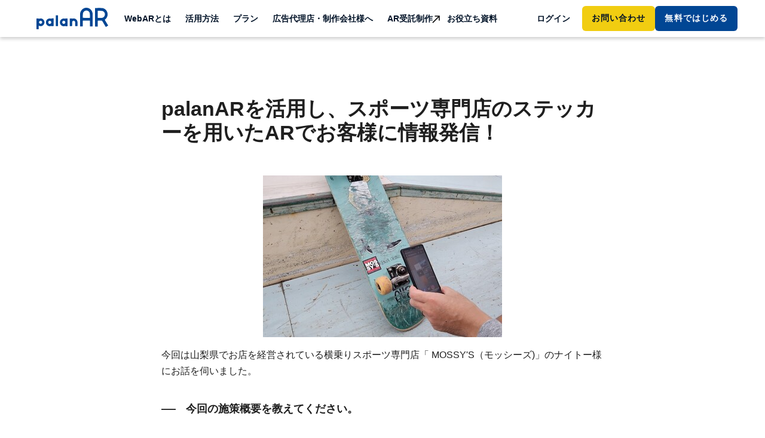

--- FILE ---
content_type: text/html; charset=utf-8
request_url: https://palanar.com/cases/181
body_size: 23140
content:
<!DOCTYPE html>
<html>
  <head>
    <meta name="viewport" content="width=device-width, user-scalable=no, minimum-scale=1.0, maximum-scale=1.0">
    <meta name="8thwall:package" content="@8thwall.xrextras">
    <meta charset="utf-8">
<title>palanARを活用し、スポーツ専門店のステッカーを用いた | palanAR（パラナル） | WebAR（ウェブAR）作成オンラインツール</title>
<link rel="icon" type="image/x-icon" href="/images/top/favicon.png">
<meta name="description" content="今回は山梨県でお店を経営されている横乗りスポーツ専門店「 MOSSY&#39;S（モッシーズ)」のナイトー様に、ステッカーをARマーカーとしたpalanARの事例についてお話を伺いました。">
<link rel="canonical" href="https://palanar.com/cases/181">
<meta property="og:site_name" content="WebAR作成オンラインツール">
<meta property="og:title" content="palanARを活用し、スポーツ専門店のステッカーを用いたARでお客様に情報発信！">
<meta property="og:description" content="今回は山梨県でお店を経営されている横乗りスポーツ専門店「 MOSSY&#39;S（モッシーズ)」のナイトー様に、ステッカーをARマーカーとしたpalanARの事例についてお話を伺いました。">
<meta property="og:type" content="website">
<meta property="og:url" content="https://palanar.com/cases/181">
<meta property="og:image" content="https://cdn.palanar.com/uploads/use_case/eyecatch_image/181/f43e1f5640.jpg">
<meta property="og:locale" content="ja_JP">
<meta name="twitter:card" content="summary_large_image">
    <meta name="csrf-param" content="authenticity_token" />
<meta name="csrf-token" content="oFz3JxBWJo39KZgiFxNw6wI3f0+98aO2CTK7QciYZ+LmvLTU5SGaPg/YwXLmMGyNTOd62t/uhVluLw7gMGf7fA==" />
    <meta name="csp-nonce" />
    <link rel="stylesheet" media="all" href="/assets/application-e48214c4bf0e61288c910f158f2b1f15ac9ce605f872fd57e031ff131011c01f.css" />
    <script src="/assets/application-d602af0d23bb90fc512fd50cb32aa3691b06ac3d1f6fdefe8919267dafed2a05.js"></script>
      <script src="https://d.shutto-translation.com/trans.js?id=4974"></script>
      <!-- Facebook Pixel Code -->
<script>
!function(f,b,e,v,n,t,s)
{if(f.fbq)return;n=f.fbq=function(){n.callMethod?
n.callMethod.apply(n,arguments):n.queue.push(arguments)};
if(!f._fbq)f._fbq=n;n.push=n;n.loaded=!0;n.version='2.0';
n.queue=[];t=b.createElement(e);t.async=!0;
t.src=v;s=b.getElementsByTagName(e)[0];
s.parentNode.insertBefore(t,s)}(window,document,'script',
'https://connect.facebook.net/en_US/fbevents.js');
 fbq('init', '1466162920398766'); 
fbq('track', 'PageView');
</script>
<noscript>
 <img height="1" width="1" 
src="https://www.facebook.com/tr?id=1466162920398766&ev=PageView
&noscript=1"/>
</noscript>
<!-- End Facebook Pixel Code -->
    
    
    <!-- ＃リンクのスムーズスクロール -->
    <script>
      $(function(){
        // ★　スクロール時のズレの高さを調整
        var headerHight = 90;
        // #で始まるリンクをクリックしたら実行されます
        $('a[href^="#"]').click(function() {
          // スクロールの速度
          var speed = 400; // ミリ秒で記述
          var href= $(this).attr("href");
          var target = $(href == "#" || href == "" ? 'html' : href);
          var position = target.offset().top-headerHight;
          $('body,html').animate({scrollTop:position}, speed, 'swing');
          return false;
        });
      });
    </script>

      <!-- Google Tag Manager -->
  <script>(function(w,d,s,l,i){w[l]=w[l]||[];w[l].push({'gtm.start':
  new Date().getTime(),event:'gtm.js'});var f=d.getElementsByTagName(s)[0],
  j=d.createElement(s),dl=l!='dataLayer'?'&l='+l:'';j.async=true;j.src=
  'https://www.googletagmanager.com/gtm.js?id='+i+dl;f.parentNode.insertBefore(j,f);
  })(window,document,'script','dataLayer','GTM-WGRXDRBX');</script>
  <!-- End Google Tag Manager -->

      <script async src="https://www.googletagmanager.com/gtag/js?id=G-ND863GEFNP"></script>
  <script>
    window.dataLayer = window.dataLayer || [];
    function gtag(){dataLayer.push(arguments);}
    gtag('js', new Date());

    gtag('config', 'G-ND863GEFNP');
  </script>
  <script>
  </script>



  </head>

  <body>
        <header class="l-header__logout">
          <div class="l-header__logout--navbar">
            <nav class="navbar navbar-dark navbar-expand-xl">
              <a class="navbar-brand" href="/"> </a>
              <button class="navbar-toggler" type="button" data-toggle="collapse" data-target="#navbarCollapse" aria-controls="navbarCollapse" aria-expanded="false" aria-label="Toggle navigation">
                <span class="navbar-toggler-icon"></span>
              </button>
              <div class="collapse navbar-collapse" id="navbarCollapse">
                <ul class="navbar-nav ml-auto">
                  <li class="nav-item">
                    <a class="nav-link" href="/about_webar">WebARとは</a>
                  </li>
                  <li class="nav-item l-header__logout--inner">
                    <p class="nav-link">活用方法</p>
                    <ul class="l-header__logout--innermenu">
                      <li>
                        <a class="l-header__logout--inneritem" href="/about_palanar">
                          <p class="l-header__logout--innerlink">作成できるAR</p>
</a>                      </li>
                      <li>
                        <a class="l-header__logout--inneritem" href="/examples">
                          <p class="l-header__logout--innerlink">サンプル</p>
</a>                      </li>
                      <li>
                        <a class="l-header__logout--inneritem" href="/cases">
                          <p class="l-header__logout--innerlink">AR活用事例</p>
</a>                      </li>
                      <li>
                        <a class="l-header__logout--inneritem" href="https://palanar.com/news/338?utm_source=top&amp;utm_medium=webpage&amp;utm_campaign=20230410">
                          <p class="l-header__logout--innerlink">slackコミュニティ</p>
</a>                      </li>
                      <li>
                        <a class="l-header__logout--inneritem" href="/about_app">
                          <p class="l-header__logout--innerlink">palanARアプリとは</p>
</a>                      </li>
                    </ul>
                  </li>
                  <li class="nav-item l-header__logout--inner">
                    <p class="nav-link">プラン</p>
                    <ul class="l-header__logout--innermenu">
                      <li>
                        <a class="l-header__logout--inneritem" href="/price">
                          <p class="l-header__logout--innerlink">料金プラン</p>
</a>                      </li>
                      <li>
                        <a class="l-header__logout--inneritem" href="/about_premium">
                          <p class="l-header__logout--innerlink">プレミアムオプション</p>
</a>                      </li>
                      <li>
                        <a class="l-header__logout--inneritem" href="/about_volumetric_premium_option">
                          <p class="l-header__logout--innerlink">ボリュメトリック<br class="d-none d-xl-inline">プレミアムオプション</p>
</a>                      </li>
                      <li>
                        <a class="l-header__logout--inneritem" href="/about_ar_maps">
                          <p class="l-header__logout--innerlink">新感覚観光マップ「AR Maps」</p>
</a>                      </li>
                      <li>
                        <a class="l-header__logout--inneritem" target="_blank" rel="noopener noreferrer" href="https://studio.palanar.com/3dcg">
                          <p class="l-header__logout--innerlink l-header__logout--innerlink__icon">3Dモデル制作サービス</p>
</a>                      </li>
                      <li>
                        <a class="l-header__logout--inneritem" target="_blank" rel="noopener noreferrer" href="https://studio.palanar.com/3dcg-optimize">
                          <p class="l-header__logout--innerlink l-header__logout--innerlink__icon">3Dモデル軽量化 / 最適化サービス</p>
</a>                      </li>
                      <li>
                        <a class="l-header__logout--inneritem" target="_blank" rel="noopener noreferrer" href="https://studio.palanar.com/palanar-vision-studio">
                          <p class="l-header__logout--innerlink l-header__logout--innerlink__icon">Apple Vision Pro向けコンテンツ/新規事業開発</p>
</a>                      </li>
                    </ul>
                  </li>
                  <li class="nav-item">
                    <a class="nav-link" href="/about_partner_program">広告代理店・制作会社様へ</a>
                  </li>
                  <li class="nav-item">
                    <a class="nav-link l-header__logout--navlink__icon" target="_blank" rel="noopener noreferrer" href="https://studio.palanar.com/">AR受託制作</a>
                  </li>
                  <li class="nav-item">
                    <a class="nav-link" href="/documents_download">お役立ち資料</a>
                  </li>
                </ul>
                <ul class="navbar-nav right">
                  <li class="nav-item">
                    <a class="nav-link mr-2" href="/login">ログイン</a>
                  </li>
                  <div class="l-header__logout--btns">
                    <a class="c-btn font-weight-bold" href="/contact">お問い合わせ</a>
                    <li class="nav-item">
                        <a class="c-btn-primary font-weight-bold" href="/users/new">
                          <span class="l-header__logout--btnspan">無料</span>ではじめる
</a>                    </li>
                  </div>
                </ul>
              </div>
            </nav>
          </div>
        </header>


      <main role="main" class="mt-100">
  <div class="useCase__container container text-left">
    <h1 class="useCase__ttl">
      <!--  詳細用タイトル -->
      <p>palanARを活用し、スポーツ専門店のステッカーを用いたARでお客様に情報発信！</p>
    </h1>
    <!-- アイキャッチ -->
      <div class="useCase__eyecatch">
        <img class="img-fluid" src="https://cdn.palanar.com/uploads/use_case/eyecatch_image/181/f43e1f5640.jpg" />
      </div>
    <div class="useCase__body">
      <!-- 本文 -->
      <p>今回は山梨県でお店を経営されている横乗りスポーツ専門店「 MOSSY&#39;S（モッシーズ)」のナイトー様にお話を伺いました。</p>

<h3>今回の施策概要を教えてください。</h3>

<p>当店では、商品を販売して完結する一般的なお店と違い、ご購入後も道具のメンテナンスや<br/>
セッティング、お客様と一緒に滑りに行くツアー、レッスン等を行っています。<br/>
しかし新型コロナウイルスに伴い、お客様と密に接する機会が減った事もあり、もっとお店（店舗情報/スケートパーク情報/サポートライダー活動等）の情報を発信したいと考えました。<br/>
通常行っていたホームページやSNSで発信する以外に何か面白い方法が無いか模索したところ、<em>お店のステッカーをマーカーにしARで情報発信をしたら面白いと思い実施</em>しました。</p>

<p><img width="997" alt="s_DSC_6104.jpg (158.5 kB)" src="https://img.esa.io/uploads/production/attachments/18871/2022/11/24/126047/305096a2-cb20-4a75-b96c-f3df76793d2d.jpg"></p>

<h3>palanARを知ったきっかけはなんでしたか。</h3>

<p>以前、個人的に海外無料アプリでARを作成したことを思い出し、国内AR作成サービスで検索したのがきっかけです。</p>

<h3>palanARをご利用いただいた理由・決め手はなんでしたか。</h3>

<p>AR作成・体験時に<em>アプリを使わずQRコードで使える点と、日本語に対応している</em>という点です。<br/>
以前は海外のアプリでARを作成したので全て英語での解説、対応で手間を取りました。<br/>
あとは<em>無料でARを3つまで作成できることと、使い勝手が良かった</em>のも決め手でした。</p>

<h3>今後も継続してpalanARを使用されたいですか？また、どのように活用していきたいとお考えですか。</h3>

<p>現在、スケートパーク情報とサポートライダーの活動動画を発信していますが、<br/>
今後はお店のステッカーを貼っているお客様限定の情報（セール情報等）も考えています。</p>

<h3>最後に、こんな機能が欲しい、こんなことができれば・・というご要望はございますか。</h3>

<p>動画データーをアップロードする際、50MBの制約があるので画質/時間に支障があるため<br/>
もう少し上限を上げて頂きたいです。</p>

<hr/>

<h3>編集後記</h3>

<p>今回はお店のステッカーを用いたARで情報発信された事例についてご紹介しました。<br/>
ARは既存顧客や潜在顧客との間で新たな形でエンゲージメントを生むことができますが、まさに今回がその一例だと思います。<br/>
今回作成されたARはお店のHPからも体験することができますが、スノーボードにステッカーを貼り、そこからでもAR を体験できるようになっています。ステッカーを読み取ることで、お店やSNSの情報を取得できるのがとてもオシャレで素敵だなと思いました。</p>

<p><img width="1000" alt="IMG_20221122_151506_256.jpg (163.9 kB)" src="https://img.esa.io/uploads/production/attachments/18871/2022/11/24/126047/300e98c3-e26e-463b-9dba-7753b54b383b.jpg"></p>

<p>今後も、簡単にWeb上でARを作成・体験できるWebARを多くの方にご活用いただけるよう、palanARはさらに改善を続けてまいります。</p>

<p>【MOSSY&#39;S】 </p>

<ul>
<li><a href="https://mossys.com/company.html">HP</a></li>
<li><a href="https://www.facebook.com/mossys.jp/">Facebook</a></li>
<li><a href="https://www.instagram.com/mossys93/?utm_source=ig_embed&ig_rid=01574409-211e-4549-8e22-5dd26b7063c8">Instagram</a></li>
</ul>

    </div>
    <div class="text-center my-5">
       <a class="c-btn-ghost" href="/cases">AR活用事例一覧に戻る</a>
    </div>
  </div><!-- .container -->
</main>
<div class="useCase-entry align-items-center">
    <div class="useCase-entry__wrap image">
      <img class="useCase-entry__img img-fluid d-md-block" src="/assets/top/mock_4-64c1dde4b2bd837124b544b88e97af1ce9b409de35bd2fdfdfe94e101de6cf5c.png" />
    </div>
    <div class="useCase-entry__wrap">
      <h3 class="useCase-entry__ttl mb-4">さあ、WebARを<br class="sp-only">作成しよう</h3>
          <p class="mb-4"><strong>無料・無期限</strong>でお試しいただけます。</p>
          <div>
            <a class="useCase-entry__btn c-btn c-btn-next font-weight-bold" href="/users/new" role="button">無料ではじめる！</a>
          </div>
          <a class="useCase-entry__btnWhitePaper" href="/document_download?type=palanar_service" role="button">資料ダウンロード</a>
    </div>
  </div>



      <footer class="l-footer">

  <div class="l-footer__body">
    <div class="d-md-flex flex-md-nowrap justify-content-md-between">
      <div class="d-lg-flex align-items-start text-center">
        <img class="p-footer__logo" src="/assets/top/logo_tate-717da921d272a68b92a68adab2629dacb33fa0d683333de74418744da4ab412b.png" />
        <div class="">
          <div class="p-footerContact">
            <p class="p-footerContact__txt mb-1">ご相談・ご質問などはこちら！</p>
            <a class="c-btn-ghost" href="/contact" role="button"><i class="fa fa-paper-plane mr-1"></i>お問い合わせ</a>
            <div class="p-footerContact__tel mt-2">
              <i class="fa fa-phone"></i> 03-6555-4841
            </div>
          </div>
          <div class="p-footerWhitePaper">
            <a href="/document_download?type=palanar_service" class="c-btn-ghost">資料ダウンロード</a>
          </div>
        </div>
      </div>

      <div class="p-footerNav__wrapper">
        <div class="p-footerNav">
          <h3 class="p-footerNav__heading"><a href="/about_webar" class="p-footerNav__link">WebARとは</a></h3>
        </div>
        <div class="p-footerNav">
          <h3 class="p-footerNav__heading">活用方法</h3>
          <ul class="p-footerNav__list list-unstyled">
            <li><a href="/about_palanar">palanARで作成できるAR</a></li>
            <li><a href="/examples">サンプル</a></li>
            <li><a href="/cases">AR活用事例</a></li>
            <li><a href="https://palanar.com/news/338?utm_source=footer&utm_medium=toppage&utm_campaign=20230711" target="_blank" rel="noopener">slackコミュニティ <i class="fa fa-external-link-alt"></i></a></li>
            <li><a href="/about_app">palanARアプリとは</a></li>
          </ul>
        </div>
        <div class="p-footerNav">
          <h3 class="p-footerNav__heading">プラン</h3>
          <ul class="p-footerNav__list list-unstyled">
            <li><a href="/price">料金プラン</a></li>
            <li><a href="/about_premium">プレミアムオプションとは</a></li>
            <li><a href="/about_volumetric_premium_option">ボリュメトリックプレミアム<br>オプションとは</a></li>
            <li><a href="/about_ar_maps">新感覚観光マップ「AR Maps」</a></li>
            <li><a href="https://studio.palanar.com/3dcg" target="_blank" rel="noopener noreferrer">3Dモデル制作サービス <i class="fa fa-external-link-alt"></i></a></li>
            <li><a href="https://studio.palanar.com/3dcg-optimize" target="_blank" rel="noopener noreferrer">3Dモデル軽量化 / 最適化<br>サービス <i class="fa fa-external-link-alt"></i></a></li>
            <li><a href="https://studio.palanar.com/palanar-vision-studio" target="_blank" rel="noopener noreferrer">Apple Vision Pro向け<br>コンテンツ/新規事業開発 <i class="fa fa-external-link-alt"></i></a></li>
          </ul>
        </div>
        <div class="p-footerNav footer-pconly">
          <h3 class="p-footerNav__heading"><a href="/about_partner_program" class="p-footerNav__link">広告代理店・制作会社様へ</a></h3>
          <ul class="p-footerNav__list list-unstyled">
            <li><a href="/document_download?type=partner_program">palanARパートナープログラム<br>ご説明資料</a></li>
          </ul>
        </div>
        <div class="p-footerNav footer-pconly">
          <h3 class="p-footerNav__heading"><a href="https://xr.palan.co.jp/" class="p-footerNav__link">AR受託制作 <i class="fa fa-external-link-alt"></i></a></h3>
        </div>
        <div class="p-footerNav">
          <h3 class="p-footerNav__heading"><a href="/documents_download" class="p-footerNav__link">お役立ち資料</a></h3>
          <ul class="p-footerNav__list list-unstyled">
            <li><a href="/document_download?type=palanar_service">palanAR サービスご説明資料</a></li>
            <li><a href="/document_download">マーケ、広報などの課題を解消するWebAR活用とポイント</a></li>
            <li><a href="/document_download?type=case_study">AR活用事例50選</a></li>
            <li><a href="/document_download?type=tourism_ar">観光・まちづくりでのAR活用</a></li>
            <li><a href="/document_download?type=beginner_ar">初心者向け！ARの超基本ガイドブック</a></li>
            <li><a href="/document_download?type=avp_business">Apple Vision Pro ビジネス活用ガイドブック</a></li>
            <li><a href="/document_download?type=goal_setting">AR施策の数値目標の立て方</a></li>
          </ul>
        </div>
        <div class="p-footerNav">
          <h3 class="p-footerNav__heading">困ったときは</h3>
          <ul class="p-footerNav__list list-unstyled">
            <li><a href="https://palan-ar.zendesk.com/hc/ja" target="_blank" rel="noopener">よくある質問</a></li>
            <li><a href="/contact">お問い合わせ</a></li>
          </ul>
        </div>
        <div class="p-footerNav">
          <h3 class="p-footerNav__heading">運営会社</h3>
          <ul class="p-footerNav__list list-unstyled">
            <li>
              <a href="https://palan.co.jp/" target="_blank">株式会社palan <i class="fa fa-external-link-alt"></i></a>
            </li>
          </ul>
        </div>
      </div>
    </div>
    <div class="l-footer__sns">
      <ul class="p-footer__sns-icon">
        <li><a href="https://twitter.com/palanar_webar" target="_blank"><i class="fab fa-twitter mr-3 fa-2x"></i></a></li>
        <li><a href="https://www.instagram.com/palan_ar/" target="_blank"><i class="fab fa-instagram mr-3 fa-2x"></i></a></li>
        <li><a href="https://www.tiktok.com/@palanar?is_from_webapp=1&sender_device=pc" target="_blank"><img alt="tiktok" class="mr-3" style="width:32px; height:32px" src="https://cdn.palanar.com/static_assets/common/images/icon_tiktok-white.svg" /></a></li>
        <li><a href="https://www.facebook.com/Palan-ar-111570826980913/" target="_blank"><i class="fab fa-facebook mr-3 fa-2x"></i></a></li>
        <li><a href="https://join.slack.com/t/palanar/shared_invite/zt-3e24wbhuf-ZCpjA76VWDTISuvovfy7Sg" target="_blank"><img alt="slack" class="mr-3" style="width:32px; height:32px" src="https://cdn.palanar.com/static_assets/common/images/icon_slack-white.svg" /></a></li>
      </ul>
    </div>
    <div class="p-footer__iso-logo">
      <div class="p-footer__iso-logo__images">
        <img alt="ISO27001 Certified" src="https://cdn.palanar.com/static_assets/common/images/logo_iso27001.png" />
        <img alt="ANAB ACCREDITED" src="https://cdn.palanar.com/static_assets/common/images/logo_anab.png" />
      </div>
      <p class="p-footer__iso-logo__certified-msg">ISO/IEC 27001:2022 & JIS Q 27001:2023</p>
    </div>
  </div>
</footer>

    <div class="l-footer">
  <div class="l-footer__footer">
    <ul class="text-center list-inline">
      <li class="list-inline-item">
          <a class="" href="/terms">利用規約</a>
        </li>
        <li class="list-inline-item">
          <a class="" href="/policy">プライバシーポリシー</a>
        </li>
        <li class="list-inline-item">
          <a class="" href="/social_media_policy">ソーシャルメディアポリシー</a>
        </li>
        <li class="list-inline-item">
          <a class="" href="/transaction">特定商取引法に基づく表示</a>
        </li>
    </ul>
    <p class="p-footer__copyright text-center mb-0">Copyright 2019 palan Inc.</p>
  </div>
</div>

    <script>
    $(function(){
      if(0 > 0){
        $(".navbar-news button").append("<span class='badge'>　</span>");
      }
    });
    </script>
    
  </body>
</html>


--- FILE ---
content_type: text/css
request_url: https://palanar.com/assets/application-e48214c4bf0e61288c910f158f2b1f15ac9ce605f872fd57e031ff131011c01f.css
body_size: 98933
content:
/*!
 * Bootstrap v4.3.1 (https://getbootstrap.com/)
 * Copyright 2011-2019 The Bootstrap Authors
 * Copyright 2011-2019 Twitter, Inc.
 * Licensed under MIT (https://github.com/twbs/bootstrap/blob/master/LICENSE)
 */:root{--blue: #007bff;--indigo: #6610f2;--purple: #6f42c1;--pink: #e83e8c;--red: #dc3545;--orange: #fd7e14;--yellow: #ffc107;--green: #28a745;--teal: #20c997;--cyan: #17a2b8;--white: #fff;--gray: #6c757d;--gray-dark: #343a40;--primary: #007bff;--secondary: #6c757d;--success: #28a745;--info: #17a2b8;--warning: #ffc107;--danger: #dc3545;--light: #f8f9fa;--dark: #343a40;--breakpoint-xs: 0;--breakpoint-sm: 576px;--breakpoint-md: 768px;--breakpoint-lg: 992px;--breakpoint-xl: 1200px;--font-family-sans-serif: -apple-system, BlinkMacSystemFont, "Segoe UI", Roboto, "Helvetica Neue", Arial, "Noto Sans", sans-serif, "Apple Color Emoji", "Segoe UI Emoji", "Segoe UI Symbol", "Noto Color Emoji";--font-family-monospace: SFMono-Regular, Menlo, Monaco, Consolas, "Liberation Mono", "Courier New", monospace}*,*::before,*::after{-webkit-box-sizing:border-box;box-sizing:border-box}html{font-family:sans-serif;line-height:1.15;-webkit-text-size-adjust:100%;-webkit-tap-highlight-color:rgba(0,0,0,0)}article,aside,figcaption,figure,footer,header,hgroup,main,nav,section{display:block}body{margin:0;font-family:-apple-system, BlinkMacSystemFont, "Segoe UI", Roboto, "Helvetica Neue", Arial, "Noto Sans", sans-serif, "Apple Color Emoji", "Segoe UI Emoji", "Segoe UI Symbol", "Noto Color Emoji";font-size:1rem;font-weight:400;line-height:1.5;color:#212529;text-align:left;background-color:#fff}[tabindex="-1"]:focus{outline:0 !important}hr{-webkit-box-sizing:content-box;box-sizing:content-box;height:0;overflow:visible}h1,h2,h3,h4,h5,h6{margin-top:0;margin-bottom:0.5rem}p{margin-top:0;margin-bottom:1rem}abbr[title],abbr[data-original-title]{text-decoration:underline;-webkit-text-decoration:underline dotted;text-decoration:underline dotted;cursor:help;border-bottom:0;-webkit-text-decoration-skip-ink:none;text-decoration-skip-ink:none}address{margin-bottom:1rem;font-style:normal;line-height:inherit}ol,ul,dl{margin-top:0;margin-bottom:1rem}ol ol,ul ul,ol ul,ul ol{margin-bottom:0}dt{font-weight:700}dd{margin-bottom:.5rem;margin-left:0}blockquote{margin:0 0 1rem}b,strong{font-weight:bolder}small{font-size:80%}sub,sup{position:relative;font-size:75%;line-height:0;vertical-align:baseline}sub{bottom:-.25em}sup{top:-.5em}a{color:#007bff;text-decoration:none;background-color:transparent}a:hover{color:#0056b3;text-decoration:underline}a:not([href]):not([tabindex]){color:inherit;text-decoration:none}a:not([href]):not([tabindex]):hover,a:not([href]):not([tabindex]):focus{color:inherit;text-decoration:none}a:not([href]):not([tabindex]):focus{outline:0}pre,code,kbd,samp{font-family:SFMono-Regular, Menlo, Monaco, Consolas, "Liberation Mono", "Courier New", monospace;font-size:1em}pre{margin-top:0;margin-bottom:1rem;overflow:auto}figure{margin:0 0 1rem}img{vertical-align:middle;border-style:none}svg{overflow:hidden;vertical-align:middle}table{border-collapse:collapse}caption{padding-top:0.75rem;padding-bottom:0.75rem;color:#6c757d;text-align:left;caption-side:bottom}th{text-align:inherit}label{display:inline-block;margin-bottom:0.5rem}button{border-radius:0}button:focus{outline:1px dotted;outline:5px auto -webkit-focus-ring-color}input,button,select,optgroup,textarea{margin:0;font-family:inherit;font-size:inherit;line-height:inherit}button,input{overflow:visible}button,select{text-transform:none}select{word-wrap:normal}button,[type="button"],[type="reset"],[type="submit"]{-webkit-appearance:button}button:not(:disabled),[type="button"]:not(:disabled),[type="reset"]:not(:disabled),[type="submit"]:not(:disabled){cursor:pointer}button::-moz-focus-inner,[type="button"]::-moz-focus-inner,[type="reset"]::-moz-focus-inner,[type="submit"]::-moz-focus-inner{padding:0;border-style:none}input[type="radio"],input[type="checkbox"]{-webkit-box-sizing:border-box;box-sizing:border-box;padding:0}input[type="date"],input[type="time"],input[type="datetime-local"],input[type="month"]{-webkit-appearance:listbox}textarea{overflow:auto;resize:vertical}fieldset{min-width:0;padding:0;margin:0;border:0}legend{display:block;width:100%;max-width:100%;padding:0;margin-bottom:.5rem;font-size:1.5rem;line-height:inherit;color:inherit;white-space:normal}progress{vertical-align:baseline}[type="number"]::-webkit-inner-spin-button,[type="number"]::-webkit-outer-spin-button{height:auto}[type="search"]{outline-offset:-2px;-webkit-appearance:none}[type="search"]::-webkit-search-decoration{-webkit-appearance:none}::-webkit-file-upload-button{font:inherit;-webkit-appearance:button}output{display:inline-block}summary{display:list-item;cursor:pointer}template{display:none}[hidden]{display:none !important}h1,h2,h3,h4,h5,h6,.h1,.h2,.h3,.h4,.h5,.h6{margin-bottom:0.5rem;font-weight:500;line-height:1.2}h1,.h1{font-size:2.5rem}h2,.h2{font-size:2rem}h3,.h3{font-size:1.75rem}h4,.h4{font-size:1.5rem}h5,.h5{font-size:1.25rem}h6,.h6{font-size:1rem}.lead{font-size:1.25rem;font-weight:300}.display-1{font-size:6rem;font-weight:300;line-height:1.2}.display-2{font-size:5.5rem;font-weight:300;line-height:1.2}.display-3{font-size:4.5rem;font-weight:300;line-height:1.2}.display-4{font-size:3.5rem;font-weight:300;line-height:1.2}hr{margin-top:1rem;margin-bottom:1rem;border:0;border-top:1px solid rgba(0,0,0,0.1)}small,.small{font-size:80%;font-weight:400}mark,.mark{padding:0.2em;background-color:#fcf8e3}.list-unstyled{padding-left:0;list-style:none}.list-inline{padding-left:0;list-style:none}.list-inline-item{display:inline-block}.list-inline-item:not(:last-child){margin-right:0.5rem}.initialism{font-size:90%;text-transform:uppercase}.blockquote{margin-bottom:1rem;font-size:1.25rem}.blockquote-footer{display:block;font-size:80%;color:#6c757d}.blockquote-footer::before{content:"\2014\00A0"}.img-fluid{max-width:100%;height:auto}.img-thumbnail{padding:0.25rem;background-color:#fff;border:1px solid #dee2e6;border-radius:0.25rem;max-width:100%;height:auto}.figure{display:inline-block}.figure-img{margin-bottom:0.5rem;line-height:1}.figure-caption{font-size:90%;color:#6c757d}code{font-size:87.5%;color:#e83e8c;word-break:break-word}a>code{color:inherit}kbd{padding:0.2rem 0.4rem;font-size:87.5%;color:#fff;background-color:#212529;border-radius:0.2rem}kbd kbd{padding:0;font-size:100%;font-weight:700}pre{display:block;font-size:87.5%;color:#212529}pre code{font-size:inherit;color:inherit;word-break:normal}.pre-scrollable{max-height:340px;overflow-y:scroll}.container{width:100%;padding-right:15px;padding-left:15px;margin-right:auto;margin-left:auto}@media (min-width: 576px){.container{max-width:540px}}@media (min-width: 768px){.container{max-width:720px}}@media (min-width: 992px){.container{max-width:960px}}@media (min-width: 1200px){.container{max-width:1140px}}.container-fluid{width:100%;padding-right:15px;padding-left:15px;margin-right:auto;margin-left:auto}.row{display:-webkit-box;display:-ms-flexbox;display:flex;-ms-flex-wrap:wrap;flex-wrap:wrap;margin-right:-15px;margin-left:-15px}.no-gutters{margin-right:0;margin-left:0}.no-gutters>.col,.no-gutters>[class*="col-"]{padding-right:0;padding-left:0}.col-xl,.col-xl-auto,.col-xl-12,.col-xl-11,.col-xl-10,.col-xl-9,.col-xl-8,.col-xl-7,.col-xl-6,.col-xl-5,.col-xl-4,.col-xl-3,.col-xl-2,.col-xl-1,.col-lg,.col-lg-auto,.col-lg-12,.col-lg-11,.col-lg-10,.col-lg-9,.col-lg-8,.col-lg-7,.col-lg-6,.col-lg-5,.col-lg-4,.col-lg-3,.col-lg-2,.col-lg-1,.col-md,.col-md-auto,.col-md-12,.col-md-11,.col-md-10,.col-md-9,.col-md-8,.col-md-7,.col-md-6,.col-md-5,.col-md-4,.col-md-3,.col-md-2,.col-md-1,.col-sm,.col-sm-auto,.col-sm-12,.col-sm-11,.col-sm-10,.col-sm-9,.col-sm-8,.col-sm-7,.col-sm-6,.col-sm-5,.col-sm-4,.col-sm-3,.col-sm-2,.col-sm-1,.col,.col-auto,.col-12,.col-11,.col-10,.col-9,.col-8,.col-7,.col-6,.col-5,.col-4,.col-3,.col-2,.col-1{position:relative;width:100%;padding-right:15px;padding-left:15px}.col{-ms-flex-preferred-size:0;flex-basis:0;-webkit-box-flex:1;-ms-flex-positive:1;flex-grow:1;max-width:100%}.col-auto{-webkit-box-flex:0;-ms-flex:0 0 auto;flex:0 0 auto;width:auto;max-width:100%}.col-1{-webkit-box-flex:0;-ms-flex:0 0 8.3333333333%;flex:0 0 8.3333333333%;max-width:8.3333333333%}.col-2{-webkit-box-flex:0;-ms-flex:0 0 16.6666666667%;flex:0 0 16.6666666667%;max-width:16.6666666667%}.col-3{-webkit-box-flex:0;-ms-flex:0 0 25%;flex:0 0 25%;max-width:25%}.col-4{-webkit-box-flex:0;-ms-flex:0 0 33.3333333333%;flex:0 0 33.3333333333%;max-width:33.3333333333%}.col-5{-webkit-box-flex:0;-ms-flex:0 0 41.6666666667%;flex:0 0 41.6666666667%;max-width:41.6666666667%}.col-6{-webkit-box-flex:0;-ms-flex:0 0 50%;flex:0 0 50%;max-width:50%}.col-7{-webkit-box-flex:0;-ms-flex:0 0 58.3333333333%;flex:0 0 58.3333333333%;max-width:58.3333333333%}.col-8{-webkit-box-flex:0;-ms-flex:0 0 66.6666666667%;flex:0 0 66.6666666667%;max-width:66.6666666667%}.col-9{-webkit-box-flex:0;-ms-flex:0 0 75%;flex:0 0 75%;max-width:75%}.col-10{-webkit-box-flex:0;-ms-flex:0 0 83.3333333333%;flex:0 0 83.3333333333%;max-width:83.3333333333%}.col-11{-webkit-box-flex:0;-ms-flex:0 0 91.6666666667%;flex:0 0 91.6666666667%;max-width:91.6666666667%}.col-12{-webkit-box-flex:0;-ms-flex:0 0 100%;flex:0 0 100%;max-width:100%}.order-first{-webkit-box-ordinal-group:0;-ms-flex-order:-1;order:-1}.order-last{-webkit-box-ordinal-group:14;-ms-flex-order:13;order:13}.order-0{-webkit-box-ordinal-group:1;-ms-flex-order:0;order:0}.order-1{-webkit-box-ordinal-group:2;-ms-flex-order:1;order:1}.order-2{-webkit-box-ordinal-group:3;-ms-flex-order:2;order:2}.order-3{-webkit-box-ordinal-group:4;-ms-flex-order:3;order:3}.order-4{-webkit-box-ordinal-group:5;-ms-flex-order:4;order:4}.order-5{-webkit-box-ordinal-group:6;-ms-flex-order:5;order:5}.order-6{-webkit-box-ordinal-group:7;-ms-flex-order:6;order:6}.order-7{-webkit-box-ordinal-group:8;-ms-flex-order:7;order:7}.order-8{-webkit-box-ordinal-group:9;-ms-flex-order:8;order:8}.order-9{-webkit-box-ordinal-group:10;-ms-flex-order:9;order:9}.order-10{-webkit-box-ordinal-group:11;-ms-flex-order:10;order:10}.order-11{-webkit-box-ordinal-group:12;-ms-flex-order:11;order:11}.order-12{-webkit-box-ordinal-group:13;-ms-flex-order:12;order:12}.offset-1{margin-left:8.3333333333%}.offset-2{margin-left:16.6666666667%}.offset-3{margin-left:25%}.offset-4{margin-left:33.3333333333%}.offset-5{margin-left:41.6666666667%}.offset-6{margin-left:50%}.offset-7{margin-left:58.3333333333%}.offset-8{margin-left:66.6666666667%}.offset-9{margin-left:75%}.offset-10{margin-left:83.3333333333%}.offset-11{margin-left:91.6666666667%}@media (min-width: 576px){.col-sm{-ms-flex-preferred-size:0;flex-basis:0;-webkit-box-flex:1;-ms-flex-positive:1;flex-grow:1;max-width:100%}.col-sm-auto{-webkit-box-flex:0;-ms-flex:0 0 auto;flex:0 0 auto;width:auto;max-width:100%}.col-sm-1{-webkit-box-flex:0;-ms-flex:0 0 8.3333333333%;flex:0 0 8.3333333333%;max-width:8.3333333333%}.col-sm-2{-webkit-box-flex:0;-ms-flex:0 0 16.6666666667%;flex:0 0 16.6666666667%;max-width:16.6666666667%}.col-sm-3{-webkit-box-flex:0;-ms-flex:0 0 25%;flex:0 0 25%;max-width:25%}.col-sm-4{-webkit-box-flex:0;-ms-flex:0 0 33.3333333333%;flex:0 0 33.3333333333%;max-width:33.3333333333%}.col-sm-5{-webkit-box-flex:0;-ms-flex:0 0 41.6666666667%;flex:0 0 41.6666666667%;max-width:41.6666666667%}.col-sm-6{-webkit-box-flex:0;-ms-flex:0 0 50%;flex:0 0 50%;max-width:50%}.col-sm-7{-webkit-box-flex:0;-ms-flex:0 0 58.3333333333%;flex:0 0 58.3333333333%;max-width:58.3333333333%}.col-sm-8{-webkit-box-flex:0;-ms-flex:0 0 66.6666666667%;flex:0 0 66.6666666667%;max-width:66.6666666667%}.col-sm-9{-webkit-box-flex:0;-ms-flex:0 0 75%;flex:0 0 75%;max-width:75%}.col-sm-10{-webkit-box-flex:0;-ms-flex:0 0 83.3333333333%;flex:0 0 83.3333333333%;max-width:83.3333333333%}.col-sm-11{-webkit-box-flex:0;-ms-flex:0 0 91.6666666667%;flex:0 0 91.6666666667%;max-width:91.6666666667%}.col-sm-12{-webkit-box-flex:0;-ms-flex:0 0 100%;flex:0 0 100%;max-width:100%}.order-sm-first{-webkit-box-ordinal-group:0;-ms-flex-order:-1;order:-1}.order-sm-last{-webkit-box-ordinal-group:14;-ms-flex-order:13;order:13}.order-sm-0{-webkit-box-ordinal-group:1;-ms-flex-order:0;order:0}.order-sm-1{-webkit-box-ordinal-group:2;-ms-flex-order:1;order:1}.order-sm-2{-webkit-box-ordinal-group:3;-ms-flex-order:2;order:2}.order-sm-3{-webkit-box-ordinal-group:4;-ms-flex-order:3;order:3}.order-sm-4{-webkit-box-ordinal-group:5;-ms-flex-order:4;order:4}.order-sm-5{-webkit-box-ordinal-group:6;-ms-flex-order:5;order:5}.order-sm-6{-webkit-box-ordinal-group:7;-ms-flex-order:6;order:6}.order-sm-7{-webkit-box-ordinal-group:8;-ms-flex-order:7;order:7}.order-sm-8{-webkit-box-ordinal-group:9;-ms-flex-order:8;order:8}.order-sm-9{-webkit-box-ordinal-group:10;-ms-flex-order:9;order:9}.order-sm-10{-webkit-box-ordinal-group:11;-ms-flex-order:10;order:10}.order-sm-11{-webkit-box-ordinal-group:12;-ms-flex-order:11;order:11}.order-sm-12{-webkit-box-ordinal-group:13;-ms-flex-order:12;order:12}.offset-sm-0{margin-left:0}.offset-sm-1{margin-left:8.3333333333%}.offset-sm-2{margin-left:16.6666666667%}.offset-sm-3{margin-left:25%}.offset-sm-4{margin-left:33.3333333333%}.offset-sm-5{margin-left:41.6666666667%}.offset-sm-6{margin-left:50%}.offset-sm-7{margin-left:58.3333333333%}.offset-sm-8{margin-left:66.6666666667%}.offset-sm-9{margin-left:75%}.offset-sm-10{margin-left:83.3333333333%}.offset-sm-11{margin-left:91.6666666667%}}@media (min-width: 768px){.col-md{-ms-flex-preferred-size:0;flex-basis:0;-webkit-box-flex:1;-ms-flex-positive:1;flex-grow:1;max-width:100%}.col-md-auto{-webkit-box-flex:0;-ms-flex:0 0 auto;flex:0 0 auto;width:auto;max-width:100%}.col-md-1{-webkit-box-flex:0;-ms-flex:0 0 8.3333333333%;flex:0 0 8.3333333333%;max-width:8.3333333333%}.col-md-2{-webkit-box-flex:0;-ms-flex:0 0 16.6666666667%;flex:0 0 16.6666666667%;max-width:16.6666666667%}.col-md-3{-webkit-box-flex:0;-ms-flex:0 0 25%;flex:0 0 25%;max-width:25%}.col-md-4{-webkit-box-flex:0;-ms-flex:0 0 33.3333333333%;flex:0 0 33.3333333333%;max-width:33.3333333333%}.col-md-5{-webkit-box-flex:0;-ms-flex:0 0 41.6666666667%;flex:0 0 41.6666666667%;max-width:41.6666666667%}.col-md-6{-webkit-box-flex:0;-ms-flex:0 0 50%;flex:0 0 50%;max-width:50%}.col-md-7{-webkit-box-flex:0;-ms-flex:0 0 58.3333333333%;flex:0 0 58.3333333333%;max-width:58.3333333333%}.col-md-8{-webkit-box-flex:0;-ms-flex:0 0 66.6666666667%;flex:0 0 66.6666666667%;max-width:66.6666666667%}.col-md-9{-webkit-box-flex:0;-ms-flex:0 0 75%;flex:0 0 75%;max-width:75%}.col-md-10{-webkit-box-flex:0;-ms-flex:0 0 83.3333333333%;flex:0 0 83.3333333333%;max-width:83.3333333333%}.col-md-11{-webkit-box-flex:0;-ms-flex:0 0 91.6666666667%;flex:0 0 91.6666666667%;max-width:91.6666666667%}.col-md-12{-webkit-box-flex:0;-ms-flex:0 0 100%;flex:0 0 100%;max-width:100%}.order-md-first{-webkit-box-ordinal-group:0;-ms-flex-order:-1;order:-1}.order-md-last{-webkit-box-ordinal-group:14;-ms-flex-order:13;order:13}.order-md-0{-webkit-box-ordinal-group:1;-ms-flex-order:0;order:0}.order-md-1{-webkit-box-ordinal-group:2;-ms-flex-order:1;order:1}.order-md-2{-webkit-box-ordinal-group:3;-ms-flex-order:2;order:2}.order-md-3{-webkit-box-ordinal-group:4;-ms-flex-order:3;order:3}.order-md-4{-webkit-box-ordinal-group:5;-ms-flex-order:4;order:4}.order-md-5{-webkit-box-ordinal-group:6;-ms-flex-order:5;order:5}.order-md-6{-webkit-box-ordinal-group:7;-ms-flex-order:6;order:6}.order-md-7{-webkit-box-ordinal-group:8;-ms-flex-order:7;order:7}.order-md-8{-webkit-box-ordinal-group:9;-ms-flex-order:8;order:8}.order-md-9{-webkit-box-ordinal-group:10;-ms-flex-order:9;order:9}.order-md-10{-webkit-box-ordinal-group:11;-ms-flex-order:10;order:10}.order-md-11{-webkit-box-ordinal-group:12;-ms-flex-order:11;order:11}.order-md-12{-webkit-box-ordinal-group:13;-ms-flex-order:12;order:12}.offset-md-0{margin-left:0}.offset-md-1{margin-left:8.3333333333%}.offset-md-2{margin-left:16.6666666667%}.offset-md-3{margin-left:25%}.offset-md-4{margin-left:33.3333333333%}.offset-md-5{margin-left:41.6666666667%}.offset-md-6{margin-left:50%}.offset-md-7{margin-left:58.3333333333%}.offset-md-8{margin-left:66.6666666667%}.offset-md-9{margin-left:75%}.offset-md-10{margin-left:83.3333333333%}.offset-md-11{margin-left:91.6666666667%}}@media (min-width: 992px){.col-lg{-ms-flex-preferred-size:0;flex-basis:0;-webkit-box-flex:1;-ms-flex-positive:1;flex-grow:1;max-width:100%}.col-lg-auto{-webkit-box-flex:0;-ms-flex:0 0 auto;flex:0 0 auto;width:auto;max-width:100%}.col-lg-1{-webkit-box-flex:0;-ms-flex:0 0 8.3333333333%;flex:0 0 8.3333333333%;max-width:8.3333333333%}.col-lg-2{-webkit-box-flex:0;-ms-flex:0 0 16.6666666667%;flex:0 0 16.6666666667%;max-width:16.6666666667%}.col-lg-3{-webkit-box-flex:0;-ms-flex:0 0 25%;flex:0 0 25%;max-width:25%}.col-lg-4{-webkit-box-flex:0;-ms-flex:0 0 33.3333333333%;flex:0 0 33.3333333333%;max-width:33.3333333333%}.col-lg-5{-webkit-box-flex:0;-ms-flex:0 0 41.6666666667%;flex:0 0 41.6666666667%;max-width:41.6666666667%}.col-lg-6{-webkit-box-flex:0;-ms-flex:0 0 50%;flex:0 0 50%;max-width:50%}.col-lg-7{-webkit-box-flex:0;-ms-flex:0 0 58.3333333333%;flex:0 0 58.3333333333%;max-width:58.3333333333%}.col-lg-8{-webkit-box-flex:0;-ms-flex:0 0 66.6666666667%;flex:0 0 66.6666666667%;max-width:66.6666666667%}.col-lg-9{-webkit-box-flex:0;-ms-flex:0 0 75%;flex:0 0 75%;max-width:75%}.col-lg-10{-webkit-box-flex:0;-ms-flex:0 0 83.3333333333%;flex:0 0 83.3333333333%;max-width:83.3333333333%}.col-lg-11{-webkit-box-flex:0;-ms-flex:0 0 91.6666666667%;flex:0 0 91.6666666667%;max-width:91.6666666667%}.col-lg-12{-webkit-box-flex:0;-ms-flex:0 0 100%;flex:0 0 100%;max-width:100%}.order-lg-first{-webkit-box-ordinal-group:0;-ms-flex-order:-1;order:-1}.order-lg-last{-webkit-box-ordinal-group:14;-ms-flex-order:13;order:13}.order-lg-0{-webkit-box-ordinal-group:1;-ms-flex-order:0;order:0}.order-lg-1{-webkit-box-ordinal-group:2;-ms-flex-order:1;order:1}.order-lg-2{-webkit-box-ordinal-group:3;-ms-flex-order:2;order:2}.order-lg-3{-webkit-box-ordinal-group:4;-ms-flex-order:3;order:3}.order-lg-4{-webkit-box-ordinal-group:5;-ms-flex-order:4;order:4}.order-lg-5{-webkit-box-ordinal-group:6;-ms-flex-order:5;order:5}.order-lg-6{-webkit-box-ordinal-group:7;-ms-flex-order:6;order:6}.order-lg-7{-webkit-box-ordinal-group:8;-ms-flex-order:7;order:7}.order-lg-8{-webkit-box-ordinal-group:9;-ms-flex-order:8;order:8}.order-lg-9{-webkit-box-ordinal-group:10;-ms-flex-order:9;order:9}.order-lg-10{-webkit-box-ordinal-group:11;-ms-flex-order:10;order:10}.order-lg-11{-webkit-box-ordinal-group:12;-ms-flex-order:11;order:11}.order-lg-12{-webkit-box-ordinal-group:13;-ms-flex-order:12;order:12}.offset-lg-0{margin-left:0}.offset-lg-1{margin-left:8.3333333333%}.offset-lg-2{margin-left:16.6666666667%}.offset-lg-3{margin-left:25%}.offset-lg-4{margin-left:33.3333333333%}.offset-lg-5{margin-left:41.6666666667%}.offset-lg-6{margin-left:50%}.offset-lg-7{margin-left:58.3333333333%}.offset-lg-8{margin-left:66.6666666667%}.offset-lg-9{margin-left:75%}.offset-lg-10{margin-left:83.3333333333%}.offset-lg-11{margin-left:91.6666666667%}}@media (min-width: 1200px){.col-xl{-ms-flex-preferred-size:0;flex-basis:0;-webkit-box-flex:1;-ms-flex-positive:1;flex-grow:1;max-width:100%}.col-xl-auto{-webkit-box-flex:0;-ms-flex:0 0 auto;flex:0 0 auto;width:auto;max-width:100%}.col-xl-1{-webkit-box-flex:0;-ms-flex:0 0 8.3333333333%;flex:0 0 8.3333333333%;max-width:8.3333333333%}.col-xl-2{-webkit-box-flex:0;-ms-flex:0 0 16.6666666667%;flex:0 0 16.6666666667%;max-width:16.6666666667%}.col-xl-3{-webkit-box-flex:0;-ms-flex:0 0 25%;flex:0 0 25%;max-width:25%}.col-xl-4{-webkit-box-flex:0;-ms-flex:0 0 33.3333333333%;flex:0 0 33.3333333333%;max-width:33.3333333333%}.col-xl-5{-webkit-box-flex:0;-ms-flex:0 0 41.6666666667%;flex:0 0 41.6666666667%;max-width:41.6666666667%}.col-xl-6{-webkit-box-flex:0;-ms-flex:0 0 50%;flex:0 0 50%;max-width:50%}.col-xl-7{-webkit-box-flex:0;-ms-flex:0 0 58.3333333333%;flex:0 0 58.3333333333%;max-width:58.3333333333%}.col-xl-8{-webkit-box-flex:0;-ms-flex:0 0 66.6666666667%;flex:0 0 66.6666666667%;max-width:66.6666666667%}.col-xl-9{-webkit-box-flex:0;-ms-flex:0 0 75%;flex:0 0 75%;max-width:75%}.col-xl-10{-webkit-box-flex:0;-ms-flex:0 0 83.3333333333%;flex:0 0 83.3333333333%;max-width:83.3333333333%}.col-xl-11{-webkit-box-flex:0;-ms-flex:0 0 91.6666666667%;flex:0 0 91.6666666667%;max-width:91.6666666667%}.col-xl-12{-webkit-box-flex:0;-ms-flex:0 0 100%;flex:0 0 100%;max-width:100%}.order-xl-first{-webkit-box-ordinal-group:0;-ms-flex-order:-1;order:-1}.order-xl-last{-webkit-box-ordinal-group:14;-ms-flex-order:13;order:13}.order-xl-0{-webkit-box-ordinal-group:1;-ms-flex-order:0;order:0}.order-xl-1{-webkit-box-ordinal-group:2;-ms-flex-order:1;order:1}.order-xl-2{-webkit-box-ordinal-group:3;-ms-flex-order:2;order:2}.order-xl-3{-webkit-box-ordinal-group:4;-ms-flex-order:3;order:3}.order-xl-4{-webkit-box-ordinal-group:5;-ms-flex-order:4;order:4}.order-xl-5{-webkit-box-ordinal-group:6;-ms-flex-order:5;order:5}.order-xl-6{-webkit-box-ordinal-group:7;-ms-flex-order:6;order:6}.order-xl-7{-webkit-box-ordinal-group:8;-ms-flex-order:7;order:7}.order-xl-8{-webkit-box-ordinal-group:9;-ms-flex-order:8;order:8}.order-xl-9{-webkit-box-ordinal-group:10;-ms-flex-order:9;order:9}.order-xl-10{-webkit-box-ordinal-group:11;-ms-flex-order:10;order:10}.order-xl-11{-webkit-box-ordinal-group:12;-ms-flex-order:11;order:11}.order-xl-12{-webkit-box-ordinal-group:13;-ms-flex-order:12;order:12}.offset-xl-0{margin-left:0}.offset-xl-1{margin-left:8.3333333333%}.offset-xl-2{margin-left:16.6666666667%}.offset-xl-3{margin-left:25%}.offset-xl-4{margin-left:33.3333333333%}.offset-xl-5{margin-left:41.6666666667%}.offset-xl-6{margin-left:50%}.offset-xl-7{margin-left:58.3333333333%}.offset-xl-8{margin-left:66.6666666667%}.offset-xl-9{margin-left:75%}.offset-xl-10{margin-left:83.3333333333%}.offset-xl-11{margin-left:91.6666666667%}}.table{width:100%;margin-bottom:1rem;color:#212529}.table th,.table td{padding:0.75rem;vertical-align:top;border-top:1px solid #dee2e6}.table thead th{vertical-align:bottom;border-bottom:2px solid #dee2e6}.table tbody+tbody{border-top:2px solid #dee2e6}.table-sm th,.table-sm td{padding:0.3rem}.table-bordered{border:1px solid #dee2e6}.table-bordered th,.table-bordered td{border:1px solid #dee2e6}.table-bordered thead th,.table-bordered thead td{border-bottom-width:2px}.table-borderless th,.table-borderless td,.table-borderless thead th,.table-borderless tbody+tbody{border:0}.table-striped tbody tr:nth-of-type(odd){background-color:rgba(0,0,0,0.05)}.table-hover tbody tr:hover{color:#212529;background-color:rgba(0,0,0,0.075)}.table-primary,.table-primary>th,.table-primary>td{background-color:#b8daff}.table-primary th,.table-primary td,.table-primary thead th,.table-primary tbody+tbody{border-color:#7abaff}.table-hover .table-primary:hover{background-color:#9fcdff}.table-hover .table-primary:hover>td,.table-hover .table-primary:hover>th{background-color:#9fcdff}.table-secondary,.table-secondary>th,.table-secondary>td{background-color:#d6d8db}.table-secondary th,.table-secondary td,.table-secondary thead th,.table-secondary tbody+tbody{border-color:#b3b7bb}.table-hover .table-secondary:hover{background-color:#c8cbcf}.table-hover .table-secondary:hover>td,.table-hover .table-secondary:hover>th{background-color:#c8cbcf}.table-success,.table-success>th,.table-success>td{background-color:#c3e6cb}.table-success th,.table-success td,.table-success thead th,.table-success tbody+tbody{border-color:#8fd19e}.table-hover .table-success:hover{background-color:#b1dfbb}.table-hover .table-success:hover>td,.table-hover .table-success:hover>th{background-color:#b1dfbb}.table-info,.table-info>th,.table-info>td{background-color:#bee5eb}.table-info th,.table-info td,.table-info thead th,.table-info tbody+tbody{border-color:#86cfda}.table-hover .table-info:hover{background-color:#abdde5}.table-hover .table-info:hover>td,.table-hover .table-info:hover>th{background-color:#abdde5}.table-warning,.table-warning>th,.table-warning>td{background-color:#ffeeba}.table-warning th,.table-warning td,.table-warning thead th,.table-warning tbody+tbody{border-color:#ffdf7e}.table-hover .table-warning:hover{background-color:#ffe8a1}.table-hover .table-warning:hover>td,.table-hover .table-warning:hover>th{background-color:#ffe8a1}.table-danger,.table-danger>th,.table-danger>td{background-color:#f5c6cb}.table-danger th,.table-danger td,.table-danger thead th,.table-danger tbody+tbody{border-color:#ed969e}.table-hover .table-danger:hover{background-color:#f1b0b7}.table-hover .table-danger:hover>td,.table-hover .table-danger:hover>th{background-color:#f1b0b7}.table-light,.table-light>th,.table-light>td{background-color:#fdfdfe}.table-light th,.table-light td,.table-light thead th,.table-light tbody+tbody{border-color:#fbfcfc}.table-hover .table-light:hover{background-color:#ececf6}.table-hover .table-light:hover>td,.table-hover .table-light:hover>th{background-color:#ececf6}.table-dark,.table-dark>th,.table-dark>td{background-color:#c6c8ca}.table-dark th,.table-dark td,.table-dark thead th,.table-dark tbody+tbody{border-color:#95999c}.table-hover .table-dark:hover{background-color:#b9bbbe}.table-hover .table-dark:hover>td,.table-hover .table-dark:hover>th{background-color:#b9bbbe}.table-active,.table-active>th,.table-active>td{background-color:rgba(0,0,0,0.075)}.table-hover .table-active:hover{background-color:rgba(0,0,0,0.075)}.table-hover .table-active:hover>td,.table-hover .table-active:hover>th{background-color:rgba(0,0,0,0.075)}.table .thead-dark th{color:#fff;background-color:#343a40;border-color:#454d55}.table .thead-light th{color:#495057;background-color:#e9ecef;border-color:#dee2e6}.table-dark{color:#fff;background-color:#343a40}.table-dark th,.table-dark td,.table-dark thead th{border-color:#454d55}.table-dark.table-bordered{border:0}.table-dark.table-striped tbody tr:nth-of-type(odd){background-color:rgba(255,255,255,0.05)}.table-dark.table-hover tbody tr:hover{color:#fff;background-color:rgba(255,255,255,0.075)}@media (max-width: 575.98px){.table-responsive-sm{display:block;width:100%;overflow-x:auto;-webkit-overflow-scrolling:touch}.table-responsive-sm>.table-bordered{border:0}}@media (max-width: 767.98px){.table-responsive-md{display:block;width:100%;overflow-x:auto;-webkit-overflow-scrolling:touch}.table-responsive-md>.table-bordered{border:0}}@media (max-width: 991.98px){.table-responsive-lg{display:block;width:100%;overflow-x:auto;-webkit-overflow-scrolling:touch}.table-responsive-lg>.table-bordered{border:0}}@media (max-width: 1199.98px){.table-responsive-xl{display:block;width:100%;overflow-x:auto;-webkit-overflow-scrolling:touch}.table-responsive-xl>.table-bordered{border:0}}.table-responsive{display:block;width:100%;overflow-x:auto;-webkit-overflow-scrolling:touch}.table-responsive>.table-bordered{border:0}.form-control{display:block;width:100%;height:calc(1.5em + 0.75rem + 2px);padding:0.375rem 0.75rem;font-size:1rem;font-weight:400;line-height:1.5;color:#495057;background-color:#fff;background-clip:padding-box;border:1px solid #ced4da;border-radius:0.25rem;-webkit-transition:border-color 0.15s ease-in-out, -webkit-box-shadow 0.15s ease-in-out;transition:border-color 0.15s ease-in-out, -webkit-box-shadow 0.15s ease-in-out;transition:border-color 0.15s ease-in-out, box-shadow 0.15s ease-in-out;transition:border-color 0.15s ease-in-out, box-shadow 0.15s ease-in-out, -webkit-box-shadow 0.15s ease-in-out}@media (prefers-reduced-motion: reduce){.form-control{-webkit-transition:none;transition:none}}.form-control::-ms-expand{background-color:transparent;border:0}.form-control:focus{color:#495057;background-color:#fff;border-color:#80bdff;outline:0;-webkit-box-shadow:0 0 0 0.2rem rgba(0,123,255,0.25);box-shadow:0 0 0 0.2rem rgba(0,123,255,0.25)}.form-control::-webkit-input-placeholder{color:#6c757d;opacity:1}.form-control::-moz-placeholder{color:#6c757d;opacity:1}.form-control:-ms-input-placeholder{color:#6c757d;opacity:1}.form-control::-ms-input-placeholder{color:#6c757d;opacity:1}.form-control::placeholder{color:#6c757d;opacity:1}.form-control:disabled,.form-control[readonly]{background-color:#e9ecef;opacity:1}select.form-control:focus::-ms-value{color:#495057;background-color:#fff}.form-control-file,.form-control-range{display:block;width:100%}.col-form-label{padding-top:calc(0.375rem + 1px);padding-bottom:calc(0.375rem + 1px);margin-bottom:0;font-size:inherit;line-height:1.5}.col-form-label-lg{padding-top:calc(0.5rem + 1px);padding-bottom:calc(0.5rem + 1px);font-size:1.25rem;line-height:1.5}.col-form-label-sm{padding-top:calc(0.25rem + 1px);padding-bottom:calc(0.25rem + 1px);font-size:0.875rem;line-height:1.5}.form-control-plaintext{display:block;width:100%;padding-top:0.375rem;padding-bottom:0.375rem;margin-bottom:0;line-height:1.5;color:#212529;background-color:transparent;border:solid transparent;border-width:1px 0}.form-control-plaintext.form-control-sm,.form-control-plaintext.form-control-lg{padding-right:0;padding-left:0}.form-control-sm{height:calc(1.5em + 0.5rem + 2px);padding:0.25rem 0.5rem;font-size:0.875rem;line-height:1.5;border-radius:0.2rem}.form-control-lg{height:calc(1.5em + 1rem + 2px);padding:0.5rem 1rem;font-size:1.25rem;line-height:1.5;border-radius:0.3rem}select.form-control[size],select.form-control[multiple]{height:auto}textarea.form-control{height:auto}.form-group{margin-bottom:1rem}.form-text{display:block;margin-top:0.25rem}.form-row{display:-webkit-box;display:-ms-flexbox;display:flex;-ms-flex-wrap:wrap;flex-wrap:wrap;margin-right:-5px;margin-left:-5px}.form-row>.col,.form-row>[class*="col-"]{padding-right:5px;padding-left:5px}.form-check{position:relative;display:block;padding-left:1.25rem}.form-check-input{position:absolute;margin-top:0.3rem;margin-left:-1.25rem}.form-check-input:disabled~.form-check-label{color:#6c757d}.form-check-label{margin-bottom:0}.form-check-inline{display:-webkit-inline-box;display:-ms-inline-flexbox;display:inline-flex;-webkit-box-align:center;-ms-flex-align:center;align-items:center;padding-left:0;margin-right:0.75rem}.form-check-inline .form-check-input{position:static;margin-top:0;margin-right:0.3125rem;margin-left:0}.valid-feedback{display:none;width:100%;margin-top:0.25rem;font-size:80%;color:#28a745}.valid-tooltip{position:absolute;top:100%;z-index:5;display:none;max-width:100%;padding:0.25rem 0.5rem;margin-top:.1rem;font-size:0.875rem;line-height:1.5;color:#fff;background-color:rgba(40,167,69,0.9);border-radius:0.25rem}.was-validated .form-control:valid,.form-control.is-valid{border-color:#28a745;padding-right:calc(1.5em + 0.75rem);background-image:url("data:image/svg+xml,%3csvg xmlns='http://www.w3.org/2000/svg' viewBox='0 0 8 8'%3e%3cpath fill='%2328a745' d='M2.3 6.73L.6 4.53c-.4-1.04.46-1.4 1.1-.8l1.1 1.4 3.4-3.8c.6-.63 1.6-.27 1.2.7l-4 4.6c-.43.5-.8.4-1.1.1z'/%3e%3c/svg%3e");background-repeat:no-repeat;background-position:center right calc(0.375em + 0.1875rem);background-size:calc(0.75em + 0.375rem) calc(0.75em + 0.375rem)}.was-validated .form-control:valid:focus,.form-control.is-valid:focus{border-color:#28a745;-webkit-box-shadow:0 0 0 0.2rem rgba(40,167,69,0.25);box-shadow:0 0 0 0.2rem rgba(40,167,69,0.25)}.was-validated .form-control:valid~.valid-feedback,.was-validated .form-control:valid~.valid-tooltip,.form-control.is-valid~.valid-feedback,.form-control.is-valid~.valid-tooltip{display:block}.was-validated textarea.form-control:valid,textarea.form-control.is-valid{padding-right:calc(1.5em + 0.75rem);background-position:top calc(0.375em + 0.1875rem) right calc(0.375em + 0.1875rem)}.was-validated .custom-select:valid,.custom-select.is-valid{border-color:#28a745;padding-right:calc((1em + 0.75rem) * 3 / 4 + 1.75rem);background:url("data:image/svg+xml,%3csvg xmlns='http://www.w3.org/2000/svg' viewBox='0 0 4 5'%3e%3cpath fill='%23343a40' d='M2 0L0 2h4zm0 5L0 3h4z'/%3e%3c/svg%3e") no-repeat right 0.75rem center/8px 10px,url("data:image/svg+xml,%3csvg xmlns='http://www.w3.org/2000/svg' viewBox='0 0 8 8'%3e%3cpath fill='%2328a745' d='M2.3 6.73L.6 4.53c-.4-1.04.46-1.4 1.1-.8l1.1 1.4 3.4-3.8c.6-.63 1.6-.27 1.2.7l-4 4.6c-.43.5-.8.4-1.1.1z'/%3e%3c/svg%3e") #fff no-repeat center right 1.75rem/calc(0.75em + 0.375rem) calc(0.75em + 0.375rem)}.was-validated .custom-select:valid:focus,.custom-select.is-valid:focus{border-color:#28a745;-webkit-box-shadow:0 0 0 0.2rem rgba(40,167,69,0.25);box-shadow:0 0 0 0.2rem rgba(40,167,69,0.25)}.was-validated .custom-select:valid~.valid-feedback,.was-validated .custom-select:valid~.valid-tooltip,.custom-select.is-valid~.valid-feedback,.custom-select.is-valid~.valid-tooltip{display:block}.was-validated .form-control-file:valid~.valid-feedback,.was-validated .form-control-file:valid~.valid-tooltip,.form-control-file.is-valid~.valid-feedback,.form-control-file.is-valid~.valid-tooltip{display:block}.was-validated .form-check-input:valid~.form-check-label,.form-check-input.is-valid~.form-check-label{color:#28a745}.was-validated .form-check-input:valid~.valid-feedback,.was-validated .form-check-input:valid~.valid-tooltip,.form-check-input.is-valid~.valid-feedback,.form-check-input.is-valid~.valid-tooltip{display:block}.was-validated .custom-control-input:valid~.custom-control-label,.custom-control-input.is-valid~.custom-control-label{color:#28a745}.was-validated .custom-control-input:valid~.custom-control-label::before,.custom-control-input.is-valid~.custom-control-label::before{border-color:#28a745}.was-validated .custom-control-input:valid~.valid-feedback,.was-validated .custom-control-input:valid~.valid-tooltip,.custom-control-input.is-valid~.valid-feedback,.custom-control-input.is-valid~.valid-tooltip{display:block}.was-validated .custom-control-input:valid:checked~.custom-control-label::before,.custom-control-input.is-valid:checked~.custom-control-label::before{border-color:#34ce57;background-color:#34ce57}.was-validated .custom-control-input:valid:focus~.custom-control-label::before,.custom-control-input.is-valid:focus~.custom-control-label::before{-webkit-box-shadow:0 0 0 0.2rem rgba(40,167,69,0.25);box-shadow:0 0 0 0.2rem rgba(40,167,69,0.25)}.was-validated .custom-control-input:valid:focus:not(:checked)~.custom-control-label::before,.custom-control-input.is-valid:focus:not(:checked)~.custom-control-label::before{border-color:#28a745}.was-validated .custom-file-input:valid~.custom-file-label,.custom-file-input.is-valid~.custom-file-label{border-color:#28a745}.was-validated .custom-file-input:valid~.valid-feedback,.was-validated .custom-file-input:valid~.valid-tooltip,.custom-file-input.is-valid~.valid-feedback,.custom-file-input.is-valid~.valid-tooltip{display:block}.was-validated .custom-file-input:valid:focus~.custom-file-label,.custom-file-input.is-valid:focus~.custom-file-label{border-color:#28a745;-webkit-box-shadow:0 0 0 0.2rem rgba(40,167,69,0.25);box-shadow:0 0 0 0.2rem rgba(40,167,69,0.25)}.invalid-feedback{display:none;width:100%;margin-top:0.25rem;font-size:80%;color:#dc3545}.invalid-tooltip{position:absolute;top:100%;z-index:5;display:none;max-width:100%;padding:0.25rem 0.5rem;margin-top:.1rem;font-size:0.875rem;line-height:1.5;color:#fff;background-color:rgba(220,53,69,0.9);border-radius:0.25rem}.was-validated .form-control:invalid,.form-control.is-invalid{border-color:#dc3545;padding-right:calc(1.5em + 0.75rem);background-image:url("data:image/svg+xml,%3csvg xmlns='http://www.w3.org/2000/svg' fill='%23dc3545' viewBox='-2 -2 7 7'%3e%3cpath stroke='%23dc3545' d='M0 0l3 3m0-3L0 3'/%3e%3ccircle r='.5'/%3e%3ccircle cx='3' r='.5'/%3e%3ccircle cy='3' r='.5'/%3e%3ccircle cx='3' cy='3' r='.5'/%3e%3c/svg%3E");background-repeat:no-repeat;background-position:center right calc(0.375em + 0.1875rem);background-size:calc(0.75em + 0.375rem) calc(0.75em + 0.375rem)}.was-validated .form-control:invalid:focus,.form-control.is-invalid:focus{border-color:#dc3545;-webkit-box-shadow:0 0 0 0.2rem rgba(220,53,69,0.25);box-shadow:0 0 0 0.2rem rgba(220,53,69,0.25)}.was-validated .form-control:invalid~.invalid-feedback,.was-validated .form-control:invalid~.invalid-tooltip,.form-control.is-invalid~.invalid-feedback,.form-control.is-invalid~.invalid-tooltip{display:block}.was-validated textarea.form-control:invalid,textarea.form-control.is-invalid{padding-right:calc(1.5em + 0.75rem);background-position:top calc(0.375em + 0.1875rem) right calc(0.375em + 0.1875rem)}.was-validated .custom-select:invalid,.custom-select.is-invalid{border-color:#dc3545;padding-right:calc((1em + 0.75rem) * 3 / 4 + 1.75rem);background:url("data:image/svg+xml,%3csvg xmlns='http://www.w3.org/2000/svg' viewBox='0 0 4 5'%3e%3cpath fill='%23343a40' d='M2 0L0 2h4zm0 5L0 3h4z'/%3e%3c/svg%3e") no-repeat right 0.75rem center/8px 10px,url("data:image/svg+xml,%3csvg xmlns='http://www.w3.org/2000/svg' fill='%23dc3545' viewBox='-2 -2 7 7'%3e%3cpath stroke='%23dc3545' d='M0 0l3 3m0-3L0 3'/%3e%3ccircle r='.5'/%3e%3ccircle cx='3' r='.5'/%3e%3ccircle cy='3' r='.5'/%3e%3ccircle cx='3' cy='3' r='.5'/%3e%3c/svg%3E") #fff no-repeat center right 1.75rem/calc(0.75em + 0.375rem) calc(0.75em + 0.375rem)}.was-validated .custom-select:invalid:focus,.custom-select.is-invalid:focus{border-color:#dc3545;-webkit-box-shadow:0 0 0 0.2rem rgba(220,53,69,0.25);box-shadow:0 0 0 0.2rem rgba(220,53,69,0.25)}.was-validated .custom-select:invalid~.invalid-feedback,.was-validated .custom-select:invalid~.invalid-tooltip,.custom-select.is-invalid~.invalid-feedback,.custom-select.is-invalid~.invalid-tooltip{display:block}.was-validated .form-control-file:invalid~.invalid-feedback,.was-validated .form-control-file:invalid~.invalid-tooltip,.form-control-file.is-invalid~.invalid-feedback,.form-control-file.is-invalid~.invalid-tooltip{display:block}.was-validated .form-check-input:invalid~.form-check-label,.form-check-input.is-invalid~.form-check-label{color:#dc3545}.was-validated .form-check-input:invalid~.invalid-feedback,.was-validated .form-check-input:invalid~.invalid-tooltip,.form-check-input.is-invalid~.invalid-feedback,.form-check-input.is-invalid~.invalid-tooltip{display:block}.was-validated .custom-control-input:invalid~.custom-control-label,.custom-control-input.is-invalid~.custom-control-label{color:#dc3545}.was-validated .custom-control-input:invalid~.custom-control-label::before,.custom-control-input.is-invalid~.custom-control-label::before{border-color:#dc3545}.was-validated .custom-control-input:invalid~.invalid-feedback,.was-validated .custom-control-input:invalid~.invalid-tooltip,.custom-control-input.is-invalid~.invalid-feedback,.custom-control-input.is-invalid~.invalid-tooltip{display:block}.was-validated .custom-control-input:invalid:checked~.custom-control-label::before,.custom-control-input.is-invalid:checked~.custom-control-label::before{border-color:#e4606d;background-color:#e4606d}.was-validated .custom-control-input:invalid:focus~.custom-control-label::before,.custom-control-input.is-invalid:focus~.custom-control-label::before{-webkit-box-shadow:0 0 0 0.2rem rgba(220,53,69,0.25);box-shadow:0 0 0 0.2rem rgba(220,53,69,0.25)}.was-validated .custom-control-input:invalid:focus:not(:checked)~.custom-control-label::before,.custom-control-input.is-invalid:focus:not(:checked)~.custom-control-label::before{border-color:#dc3545}.was-validated .custom-file-input:invalid~.custom-file-label,.custom-file-input.is-invalid~.custom-file-label{border-color:#dc3545}.was-validated .custom-file-input:invalid~.invalid-feedback,.was-validated .custom-file-input:invalid~.invalid-tooltip,.custom-file-input.is-invalid~.invalid-feedback,.custom-file-input.is-invalid~.invalid-tooltip{display:block}.was-validated .custom-file-input:invalid:focus~.custom-file-label,.custom-file-input.is-invalid:focus~.custom-file-label{border-color:#dc3545;-webkit-box-shadow:0 0 0 0.2rem rgba(220,53,69,0.25);box-shadow:0 0 0 0.2rem rgba(220,53,69,0.25)}.form-inline{display:-webkit-box;display:-ms-flexbox;display:flex;-webkit-box-orient:horizontal;-webkit-box-direction:normal;-ms-flex-flow:row wrap;flex-flow:row wrap;-webkit-box-align:center;-ms-flex-align:center;align-items:center}.form-inline .form-check{width:100%}@media (min-width: 576px){.form-inline label{display:-webkit-box;display:-ms-flexbox;display:flex;-webkit-box-align:center;-ms-flex-align:center;align-items:center;-webkit-box-pack:center;-ms-flex-pack:center;justify-content:center;margin-bottom:0}.form-inline .form-group{display:-webkit-box;display:-ms-flexbox;display:flex;-webkit-box-flex:0;-ms-flex:0 0 auto;flex:0 0 auto;-webkit-box-orient:horizontal;-webkit-box-direction:normal;-ms-flex-flow:row wrap;flex-flow:row wrap;-webkit-box-align:center;-ms-flex-align:center;align-items:center;margin-bottom:0}.form-inline .form-control{display:inline-block;width:auto;vertical-align:middle}.form-inline .form-control-plaintext{display:inline-block}.form-inline .input-group,.form-inline .custom-select{width:auto}.form-inline .form-check{display:-webkit-box;display:-ms-flexbox;display:flex;-webkit-box-align:center;-ms-flex-align:center;align-items:center;-webkit-box-pack:center;-ms-flex-pack:center;justify-content:center;width:auto;padding-left:0}.form-inline .form-check-input{position:relative;-ms-flex-negative:0;flex-shrink:0;margin-top:0;margin-right:0.25rem;margin-left:0}.form-inline .custom-control{-webkit-box-align:center;-ms-flex-align:center;align-items:center;-webkit-box-pack:center;-ms-flex-pack:center;justify-content:center}.form-inline .custom-control-label{margin-bottom:0}}.btn{display:inline-block;font-weight:400;color:#212529;text-align:center;vertical-align:middle;-webkit-user-select:none;-moz-user-select:none;-ms-user-select:none;user-select:none;background-color:transparent;border:1px solid transparent;padding:0.375rem 0.75rem;font-size:1rem;line-height:1.5;border-radius:0.25rem;-webkit-transition:color 0.15s ease-in-out, background-color 0.15s ease-in-out, border-color 0.15s ease-in-out, -webkit-box-shadow 0.15s ease-in-out;transition:color 0.15s ease-in-out, background-color 0.15s ease-in-out, border-color 0.15s ease-in-out, -webkit-box-shadow 0.15s ease-in-out;transition:color 0.15s ease-in-out, background-color 0.15s ease-in-out, border-color 0.15s ease-in-out, box-shadow 0.15s ease-in-out;transition:color 0.15s ease-in-out, background-color 0.15s ease-in-out, border-color 0.15s ease-in-out, box-shadow 0.15s ease-in-out, -webkit-box-shadow 0.15s ease-in-out}@media (prefers-reduced-motion: reduce){.btn{-webkit-transition:none;transition:none}}.btn:hover{color:#212529;text-decoration:none}.btn:focus,.btn.focus{outline:0;-webkit-box-shadow:0 0 0 0.2rem rgba(0,123,255,0.25);box-shadow:0 0 0 0.2rem rgba(0,123,255,0.25)}.btn.disabled,.btn:disabled{opacity:0.65}a.btn.disabled,fieldset:disabled a.btn{pointer-events:none}.btn-primary{color:#fff;background-color:#007bff;border-color:#007bff}.btn-primary:hover{color:#fff;background-color:#0069d9;border-color:#0062cc}.btn-primary:focus,.btn-primary.focus{-webkit-box-shadow:0 0 0 0.2rem rgba(38,143,255,0.5);box-shadow:0 0 0 0.2rem rgba(38,143,255,0.5)}.btn-primary.disabled,.btn-primary:disabled{color:#fff;background-color:#007bff;border-color:#007bff}.btn-primary:not(:disabled):not(.disabled):active,.btn-primary.active:not(:disabled):not(.disabled),.show>.btn-primary.dropdown-toggle{color:#fff;background-color:#0062cc;border-color:#005cbf}.btn-primary:not(:disabled):not(.disabled):active:focus,.btn-primary.active:not(:disabled):not(.disabled):focus,.show>.btn-primary.dropdown-toggle:focus{-webkit-box-shadow:0 0 0 0.2rem rgba(38,143,255,0.5);box-shadow:0 0 0 0.2rem rgba(38,143,255,0.5)}.btn-secondary{color:#fff;background-color:#6c757d;border-color:#6c757d}.btn-secondary:hover{color:#fff;background-color:#5a6268;border-color:#545b62}.btn-secondary:focus,.btn-secondary.focus{-webkit-box-shadow:0 0 0 0.2rem rgba(130,138,145,0.5);box-shadow:0 0 0 0.2rem rgba(130,138,145,0.5)}.btn-secondary.disabled,.btn-secondary:disabled{color:#fff;background-color:#6c757d;border-color:#6c757d}.btn-secondary:not(:disabled):not(.disabled):active,.btn-secondary.active:not(:disabled):not(.disabled),.show>.btn-secondary.dropdown-toggle{color:#fff;background-color:#545b62;border-color:#4e555b}.btn-secondary:not(:disabled):not(.disabled):active:focus,.btn-secondary.active:not(:disabled):not(.disabled):focus,.show>.btn-secondary.dropdown-toggle:focus{-webkit-box-shadow:0 0 0 0.2rem rgba(130,138,145,0.5);box-shadow:0 0 0 0.2rem rgba(130,138,145,0.5)}.btn-success{color:#fff;background-color:#28a745;border-color:#28a745}.btn-success:hover{color:#fff;background-color:#218838;border-color:#1e7e34}.btn-success:focus,.btn-success.focus{-webkit-box-shadow:0 0 0 0.2rem rgba(72,180,97,0.5);box-shadow:0 0 0 0.2rem rgba(72,180,97,0.5)}.btn-success.disabled,.btn-success:disabled{color:#fff;background-color:#28a745;border-color:#28a745}.btn-success:not(:disabled):not(.disabled):active,.btn-success.active:not(:disabled):not(.disabled),.show>.btn-success.dropdown-toggle{color:#fff;background-color:#1e7e34;border-color:#1c7430}.btn-success:not(:disabled):not(.disabled):active:focus,.btn-success.active:not(:disabled):not(.disabled):focus,.show>.btn-success.dropdown-toggle:focus{-webkit-box-shadow:0 0 0 0.2rem rgba(72,180,97,0.5);box-shadow:0 0 0 0.2rem rgba(72,180,97,0.5)}.btn-info{color:#fff;background-color:#17a2b8;border-color:#17a2b8}.btn-info:hover{color:#fff;background-color:#138496;border-color:#117a8b}.btn-info:focus,.btn-info.focus{-webkit-box-shadow:0 0 0 0.2rem rgba(58,176,195,0.5);box-shadow:0 0 0 0.2rem rgba(58,176,195,0.5)}.btn-info.disabled,.btn-info:disabled{color:#fff;background-color:#17a2b8;border-color:#17a2b8}.btn-info:not(:disabled):not(.disabled):active,.btn-info.active:not(:disabled):not(.disabled),.show>.btn-info.dropdown-toggle{color:#fff;background-color:#117a8b;border-color:#10707f}.btn-info:not(:disabled):not(.disabled):active:focus,.btn-info.active:not(:disabled):not(.disabled):focus,.show>.btn-info.dropdown-toggle:focus{-webkit-box-shadow:0 0 0 0.2rem rgba(58,176,195,0.5);box-shadow:0 0 0 0.2rem rgba(58,176,195,0.5)}.btn-warning{color:#212529;background-color:#ffc107;border-color:#ffc107}.btn-warning:hover{color:#212529;background-color:#e0a800;border-color:#d39e00}.btn-warning:focus,.btn-warning.focus{-webkit-box-shadow:0 0 0 0.2rem rgba(222,170,12,0.5);box-shadow:0 0 0 0.2rem rgba(222,170,12,0.5)}.btn-warning.disabled,.btn-warning:disabled{color:#212529;background-color:#ffc107;border-color:#ffc107}.btn-warning:not(:disabled):not(.disabled):active,.btn-warning.active:not(:disabled):not(.disabled),.show>.btn-warning.dropdown-toggle{color:#212529;background-color:#d39e00;border-color:#c69500}.btn-warning:not(:disabled):not(.disabled):active:focus,.btn-warning.active:not(:disabled):not(.disabled):focus,.show>.btn-warning.dropdown-toggle:focus{-webkit-box-shadow:0 0 0 0.2rem rgba(222,170,12,0.5);box-shadow:0 0 0 0.2rem rgba(222,170,12,0.5)}.btn-danger{color:#fff;background-color:#dc3545;border-color:#dc3545}.btn-danger:hover{color:#fff;background-color:#c82333;border-color:#bd2130}.btn-danger:focus,.btn-danger.focus{-webkit-box-shadow:0 0 0 0.2rem rgba(225,83,97,0.5);box-shadow:0 0 0 0.2rem rgba(225,83,97,0.5)}.btn-danger.disabled,.btn-danger:disabled{color:#fff;background-color:#dc3545;border-color:#dc3545}.btn-danger:not(:disabled):not(.disabled):active,.btn-danger.active:not(:disabled):not(.disabled),.show>.btn-danger.dropdown-toggle{color:#fff;background-color:#bd2130;border-color:#b21f2d}.btn-danger:not(:disabled):not(.disabled):active:focus,.btn-danger.active:not(:disabled):not(.disabled):focus,.show>.btn-danger.dropdown-toggle:focus{-webkit-box-shadow:0 0 0 0.2rem rgba(225,83,97,0.5);box-shadow:0 0 0 0.2rem rgba(225,83,97,0.5)}.btn-light{color:#212529;background-color:#f8f9fa;border-color:#f8f9fa}.btn-light:hover{color:#212529;background-color:#e2e6ea;border-color:#dae0e5}.btn-light:focus,.btn-light.focus{-webkit-box-shadow:0 0 0 0.2rem rgba(216,217,219,0.5);box-shadow:0 0 0 0.2rem rgba(216,217,219,0.5)}.btn-light.disabled,.btn-light:disabled{color:#212529;background-color:#f8f9fa;border-color:#f8f9fa}.btn-light:not(:disabled):not(.disabled):active,.btn-light.active:not(:disabled):not(.disabled),.show>.btn-light.dropdown-toggle{color:#212529;background-color:#dae0e5;border-color:#d3d9df}.btn-light:not(:disabled):not(.disabled):active:focus,.btn-light.active:not(:disabled):not(.disabled):focus,.show>.btn-light.dropdown-toggle:focus{-webkit-box-shadow:0 0 0 0.2rem rgba(216,217,219,0.5);box-shadow:0 0 0 0.2rem rgba(216,217,219,0.5)}.btn-dark{color:#fff;background-color:#343a40;border-color:#343a40}.btn-dark:hover{color:#fff;background-color:#23272b;border-color:#1d2124}.btn-dark:focus,.btn-dark.focus{-webkit-box-shadow:0 0 0 0.2rem rgba(82,88,93,0.5);box-shadow:0 0 0 0.2rem rgba(82,88,93,0.5)}.btn-dark.disabled,.btn-dark:disabled{color:#fff;background-color:#343a40;border-color:#343a40}.btn-dark:not(:disabled):not(.disabled):active,.btn-dark.active:not(:disabled):not(.disabled),.show>.btn-dark.dropdown-toggle{color:#fff;background-color:#1d2124;border-color:#171a1d}.btn-dark:not(:disabled):not(.disabled):active:focus,.btn-dark.active:not(:disabled):not(.disabled):focus,.show>.btn-dark.dropdown-toggle:focus{-webkit-box-shadow:0 0 0 0.2rem rgba(82,88,93,0.5);box-shadow:0 0 0 0.2rem rgba(82,88,93,0.5)}.btn-outline-primary{color:#007bff;border-color:#007bff}.btn-outline-primary:hover{color:#fff;background-color:#007bff;border-color:#007bff}.btn-outline-primary:focus,.btn-outline-primary.focus{-webkit-box-shadow:0 0 0 0.2rem rgba(0,123,255,0.5);box-shadow:0 0 0 0.2rem rgba(0,123,255,0.5)}.btn-outline-primary.disabled,.btn-outline-primary:disabled{color:#007bff;background-color:transparent}.btn-outline-primary:not(:disabled):not(.disabled):active,.btn-outline-primary.active:not(:disabled):not(.disabled),.show>.btn-outline-primary.dropdown-toggle{color:#fff;background-color:#007bff;border-color:#007bff}.btn-outline-primary:not(:disabled):not(.disabled):active:focus,.btn-outline-primary.active:not(:disabled):not(.disabled):focus,.show>.btn-outline-primary.dropdown-toggle:focus{-webkit-box-shadow:0 0 0 0.2rem rgba(0,123,255,0.5);box-shadow:0 0 0 0.2rem rgba(0,123,255,0.5)}.btn-outline-secondary{color:#6c757d;border-color:#6c757d}.btn-outline-secondary:hover{color:#fff;background-color:#6c757d;border-color:#6c757d}.btn-outline-secondary:focus,.btn-outline-secondary.focus{-webkit-box-shadow:0 0 0 0.2rem rgba(108,117,125,0.5);box-shadow:0 0 0 0.2rem rgba(108,117,125,0.5)}.btn-outline-secondary.disabled,.btn-outline-secondary:disabled{color:#6c757d;background-color:transparent}.btn-outline-secondary:not(:disabled):not(.disabled):active,.btn-outline-secondary.active:not(:disabled):not(.disabled),.show>.btn-outline-secondary.dropdown-toggle{color:#fff;background-color:#6c757d;border-color:#6c757d}.btn-outline-secondary:not(:disabled):not(.disabled):active:focus,.btn-outline-secondary.active:not(:disabled):not(.disabled):focus,.show>.btn-outline-secondary.dropdown-toggle:focus{-webkit-box-shadow:0 0 0 0.2rem rgba(108,117,125,0.5);box-shadow:0 0 0 0.2rem rgba(108,117,125,0.5)}.btn-outline-success{color:#28a745;border-color:#28a745}.btn-outline-success:hover{color:#fff;background-color:#28a745;border-color:#28a745}.btn-outline-success:focus,.btn-outline-success.focus{-webkit-box-shadow:0 0 0 0.2rem rgba(40,167,69,0.5);box-shadow:0 0 0 0.2rem rgba(40,167,69,0.5)}.btn-outline-success.disabled,.btn-outline-success:disabled{color:#28a745;background-color:transparent}.btn-outline-success:not(:disabled):not(.disabled):active,.btn-outline-success.active:not(:disabled):not(.disabled),.show>.btn-outline-success.dropdown-toggle{color:#fff;background-color:#28a745;border-color:#28a745}.btn-outline-success:not(:disabled):not(.disabled):active:focus,.btn-outline-success.active:not(:disabled):not(.disabled):focus,.show>.btn-outline-success.dropdown-toggle:focus{-webkit-box-shadow:0 0 0 0.2rem rgba(40,167,69,0.5);box-shadow:0 0 0 0.2rem rgba(40,167,69,0.5)}.btn-outline-info{color:#17a2b8;border-color:#17a2b8}.btn-outline-info:hover{color:#fff;background-color:#17a2b8;border-color:#17a2b8}.btn-outline-info:focus,.btn-outline-info.focus{-webkit-box-shadow:0 0 0 0.2rem rgba(23,162,184,0.5);box-shadow:0 0 0 0.2rem rgba(23,162,184,0.5)}.btn-outline-info.disabled,.btn-outline-info:disabled{color:#17a2b8;background-color:transparent}.btn-outline-info:not(:disabled):not(.disabled):active,.btn-outline-info.active:not(:disabled):not(.disabled),.show>.btn-outline-info.dropdown-toggle{color:#fff;background-color:#17a2b8;border-color:#17a2b8}.btn-outline-info:not(:disabled):not(.disabled):active:focus,.btn-outline-info.active:not(:disabled):not(.disabled):focus,.show>.btn-outline-info.dropdown-toggle:focus{-webkit-box-shadow:0 0 0 0.2rem rgba(23,162,184,0.5);box-shadow:0 0 0 0.2rem rgba(23,162,184,0.5)}.btn-outline-warning{color:#ffc107;border-color:#ffc107}.btn-outline-warning:hover{color:#212529;background-color:#ffc107;border-color:#ffc107}.btn-outline-warning:focus,.btn-outline-warning.focus{-webkit-box-shadow:0 0 0 0.2rem rgba(255,193,7,0.5);box-shadow:0 0 0 0.2rem rgba(255,193,7,0.5)}.btn-outline-warning.disabled,.btn-outline-warning:disabled{color:#ffc107;background-color:transparent}.btn-outline-warning:not(:disabled):not(.disabled):active,.btn-outline-warning.active:not(:disabled):not(.disabled),.show>.btn-outline-warning.dropdown-toggle{color:#212529;background-color:#ffc107;border-color:#ffc107}.btn-outline-warning:not(:disabled):not(.disabled):active:focus,.btn-outline-warning.active:not(:disabled):not(.disabled):focus,.show>.btn-outline-warning.dropdown-toggle:focus{-webkit-box-shadow:0 0 0 0.2rem rgba(255,193,7,0.5);box-shadow:0 0 0 0.2rem rgba(255,193,7,0.5)}.btn-outline-danger{color:#dc3545;border-color:#dc3545}.btn-outline-danger:hover{color:#fff;background-color:#dc3545;border-color:#dc3545}.btn-outline-danger:focus,.btn-outline-danger.focus{-webkit-box-shadow:0 0 0 0.2rem rgba(220,53,69,0.5);box-shadow:0 0 0 0.2rem rgba(220,53,69,0.5)}.btn-outline-danger.disabled,.btn-outline-danger:disabled{color:#dc3545;background-color:transparent}.btn-outline-danger:not(:disabled):not(.disabled):active,.btn-outline-danger.active:not(:disabled):not(.disabled),.show>.btn-outline-danger.dropdown-toggle{color:#fff;background-color:#dc3545;border-color:#dc3545}.btn-outline-danger:not(:disabled):not(.disabled):active:focus,.btn-outline-danger.active:not(:disabled):not(.disabled):focus,.show>.btn-outline-danger.dropdown-toggle:focus{-webkit-box-shadow:0 0 0 0.2rem rgba(220,53,69,0.5);box-shadow:0 0 0 0.2rem rgba(220,53,69,0.5)}.btn-outline-light{color:#f8f9fa;border-color:#f8f9fa}.btn-outline-light:hover{color:#212529;background-color:#f8f9fa;border-color:#f8f9fa}.btn-outline-light:focus,.btn-outline-light.focus{-webkit-box-shadow:0 0 0 0.2rem rgba(248,249,250,0.5);box-shadow:0 0 0 0.2rem rgba(248,249,250,0.5)}.btn-outline-light.disabled,.btn-outline-light:disabled{color:#f8f9fa;background-color:transparent}.btn-outline-light:not(:disabled):not(.disabled):active,.btn-outline-light.active:not(:disabled):not(.disabled),.show>.btn-outline-light.dropdown-toggle{color:#212529;background-color:#f8f9fa;border-color:#f8f9fa}.btn-outline-light:not(:disabled):not(.disabled):active:focus,.btn-outline-light.active:not(:disabled):not(.disabled):focus,.show>.btn-outline-light.dropdown-toggle:focus{-webkit-box-shadow:0 0 0 0.2rem rgba(248,249,250,0.5);box-shadow:0 0 0 0.2rem rgba(248,249,250,0.5)}.btn-outline-dark{color:#343a40;border-color:#343a40}.btn-outline-dark:hover{color:#fff;background-color:#343a40;border-color:#343a40}.btn-outline-dark:focus,.btn-outline-dark.focus{-webkit-box-shadow:0 0 0 0.2rem rgba(52,58,64,0.5);box-shadow:0 0 0 0.2rem rgba(52,58,64,0.5)}.btn-outline-dark.disabled,.btn-outline-dark:disabled{color:#343a40;background-color:transparent}.btn-outline-dark:not(:disabled):not(.disabled):active,.btn-outline-dark.active:not(:disabled):not(.disabled),.show>.btn-outline-dark.dropdown-toggle{color:#fff;background-color:#343a40;border-color:#343a40}.btn-outline-dark:not(:disabled):not(.disabled):active:focus,.btn-outline-dark.active:not(:disabled):not(.disabled):focus,.show>.btn-outline-dark.dropdown-toggle:focus{-webkit-box-shadow:0 0 0 0.2rem rgba(52,58,64,0.5);box-shadow:0 0 0 0.2rem rgba(52,58,64,0.5)}.btn-link{font-weight:400;color:#007bff;text-decoration:none}.btn-link:hover{color:#0056b3;text-decoration:underline}.btn-link:focus,.btn-link.focus{text-decoration:underline;-webkit-box-shadow:none;box-shadow:none}.btn-link:disabled,.btn-link.disabled{color:#6c757d;pointer-events:none}.btn-lg,.btn-group-lg>.btn{padding:0.5rem 1rem;font-size:1.25rem;line-height:1.5;border-radius:0.3rem}.btn-sm,.btn-group-sm>.btn{padding:0.25rem 0.5rem;font-size:0.875rem;line-height:1.5;border-radius:0.2rem}.btn-block{display:block;width:100%}.btn-block+.btn-block{margin-top:0.5rem}input.btn-block[type="submit"],input.btn-block[type="reset"],input.btn-block[type="button"]{width:100%}.fade{-webkit-transition:opacity 0.15s linear;transition:opacity 0.15s linear}@media (prefers-reduced-motion: reduce){.fade{-webkit-transition:none;transition:none}}.fade:not(.show){opacity:0}.collapse:not(.show){display:none}.collapsing{position:relative;height:0;overflow:hidden;-webkit-transition:height 0.35s ease;transition:height 0.35s ease}@media (prefers-reduced-motion: reduce){.collapsing{-webkit-transition:none;transition:none}}.dropup,.dropright,.dropdown,.dropleft{position:relative}.dropdown-toggle{white-space:nowrap}.dropdown-toggle::after{display:inline-block;margin-left:0.255em;vertical-align:0.255em;content:"";border-top:0.3em solid;border-right:0.3em solid transparent;border-bottom:0;border-left:0.3em solid transparent}.dropdown-toggle:empty::after{margin-left:0}.dropdown-menu{position:absolute;top:100%;left:0;z-index:1000;display:none;float:left;min-width:10rem;padding:0.5rem 0;margin:0.125rem 0 0;font-size:1rem;color:#212529;text-align:left;list-style:none;background-color:#fff;background-clip:padding-box;border:1px solid rgba(0,0,0,0.15);border-radius:0.25rem}.dropdown-menu-left{right:auto;left:0}.dropdown-menu-right{right:0;left:auto}@media (min-width: 576px){.dropdown-menu-sm-left{right:auto;left:0}.dropdown-menu-sm-right{right:0;left:auto}}@media (min-width: 768px){.dropdown-menu-md-left{right:auto;left:0}.dropdown-menu-md-right{right:0;left:auto}}@media (min-width: 992px){.dropdown-menu-lg-left{right:auto;left:0}.dropdown-menu-lg-right{right:0;left:auto}}@media (min-width: 1200px){.dropdown-menu-xl-left{right:auto;left:0}.dropdown-menu-xl-right{right:0;left:auto}}.dropup .dropdown-menu{top:auto;bottom:100%;margin-top:0;margin-bottom:0.125rem}.dropup .dropdown-toggle::after{display:inline-block;margin-left:0.255em;vertical-align:0.255em;content:"";border-top:0;border-right:0.3em solid transparent;border-bottom:0.3em solid;border-left:0.3em solid transparent}.dropup .dropdown-toggle:empty::after{margin-left:0}.dropright .dropdown-menu{top:0;right:auto;left:100%;margin-top:0;margin-left:0.125rem}.dropright .dropdown-toggle::after{display:inline-block;margin-left:0.255em;vertical-align:0.255em;content:"";border-top:0.3em solid transparent;border-right:0;border-bottom:0.3em solid transparent;border-left:0.3em solid}.dropright .dropdown-toggle:empty::after{margin-left:0}.dropright .dropdown-toggle::after{vertical-align:0}.dropleft .dropdown-menu{top:0;right:100%;left:auto;margin-top:0;margin-right:0.125rem}.dropleft .dropdown-toggle::after{display:inline-block;margin-left:0.255em;vertical-align:0.255em;content:""}.dropleft .dropdown-toggle::after{display:none}.dropleft .dropdown-toggle::before{display:inline-block;margin-right:0.255em;vertical-align:0.255em;content:"";border-top:0.3em solid transparent;border-right:0.3em solid;border-bottom:0.3em solid transparent}.dropleft .dropdown-toggle:empty::after{margin-left:0}.dropleft .dropdown-toggle::before{vertical-align:0}.dropdown-menu[x-placement^="top"],.dropdown-menu[x-placement^="right"],.dropdown-menu[x-placement^="bottom"],.dropdown-menu[x-placement^="left"]{right:auto;bottom:auto}.dropdown-divider{height:0;margin:0.5rem 0;overflow:hidden;border-top:1px solid #e9ecef}.dropdown-item{display:block;width:100%;padding:0.25rem 1.5rem;clear:both;font-weight:400;color:#212529;text-align:inherit;white-space:nowrap;background-color:transparent;border:0}.dropdown-item:hover,.dropdown-item:focus{color:#16181b;text-decoration:none;background-color:#f8f9fa}.dropdown-item.active,.dropdown-item:active{color:#fff;text-decoration:none;background-color:#007bff}.dropdown-item.disabled,.dropdown-item:disabled{color:#6c757d;pointer-events:none;background-color:transparent}.dropdown-menu.show{display:block}.dropdown-header{display:block;padding:0.5rem 1.5rem;margin-bottom:0;font-size:0.875rem;color:#6c757d;white-space:nowrap}.dropdown-item-text{display:block;padding:0.25rem 1.5rem;color:#212529}.btn-group,.btn-group-vertical{position:relative;display:-webkit-inline-box;display:-ms-inline-flexbox;display:inline-flex;vertical-align:middle}.btn-group>.btn,.btn-group-vertical>.btn{position:relative;-webkit-box-flex:1;-ms-flex:1 1 auto;flex:1 1 auto}.btn-group>.btn:hover,.btn-group-vertical>.btn:hover{z-index:1}.btn-group>.btn:focus,.btn-group>.btn:active,.btn-group>.btn.active,.btn-group-vertical>.btn:focus,.btn-group-vertical>.btn:active,.btn-group-vertical>.btn.active{z-index:1}.btn-toolbar{display:-webkit-box;display:-ms-flexbox;display:flex;-ms-flex-wrap:wrap;flex-wrap:wrap;-webkit-box-pack:start;-ms-flex-pack:start;justify-content:flex-start}.btn-toolbar .input-group{width:auto}.btn-group>.btn:not(:first-child),.btn-group>.btn-group:not(:first-child){margin-left:-1px}.btn-group>.btn:not(:last-child):not(.dropdown-toggle),.btn-group>.btn-group:not(:last-child)>.btn{border-top-right-radius:0;border-bottom-right-radius:0}.btn-group>.btn:not(:first-child),.btn-group>.btn-group:not(:first-child)>.btn{border-top-left-radius:0;border-bottom-left-radius:0}.dropdown-toggle-split{padding-right:0.5625rem;padding-left:0.5625rem}.dropdown-toggle-split::after,.dropup .dropdown-toggle-split::after,.dropright .dropdown-toggle-split::after{margin-left:0}.dropleft .dropdown-toggle-split::before{margin-right:0}.btn-sm+.dropdown-toggle-split,.btn-group-sm>.btn+.dropdown-toggle-split{padding-right:0.375rem;padding-left:0.375rem}.btn-lg+.dropdown-toggle-split,.btn-group-lg>.btn+.dropdown-toggle-split{padding-right:0.75rem;padding-left:0.75rem}.btn-group-vertical{-webkit-box-orient:vertical;-webkit-box-direction:normal;-ms-flex-direction:column;flex-direction:column;-webkit-box-align:start;-ms-flex-align:start;align-items:flex-start;-webkit-box-pack:center;-ms-flex-pack:center;justify-content:center}.btn-group-vertical>.btn,.btn-group-vertical>.btn-group{width:100%}.btn-group-vertical>.btn:not(:first-child),.btn-group-vertical>.btn-group:not(:first-child){margin-top:-1px}.btn-group-vertical>.btn:not(:last-child):not(.dropdown-toggle),.btn-group-vertical>.btn-group:not(:last-child)>.btn{border-bottom-right-radius:0;border-bottom-left-radius:0}.btn-group-vertical>.btn:not(:first-child),.btn-group-vertical>.btn-group:not(:first-child)>.btn{border-top-left-radius:0;border-top-right-radius:0}.btn-group-toggle>.btn,.btn-group-toggle>.btn-group>.btn{margin-bottom:0}.btn-group-toggle>.btn input[type="radio"],.btn-group-toggle>.btn input[type="checkbox"],.btn-group-toggle>.btn-group>.btn input[type="radio"],.btn-group-toggle>.btn-group>.btn input[type="checkbox"]{position:absolute;clip:rect(0, 0, 0, 0);pointer-events:none}.input-group{position:relative;display:-webkit-box;display:-ms-flexbox;display:flex;-ms-flex-wrap:wrap;flex-wrap:wrap;-webkit-box-align:stretch;-ms-flex-align:stretch;align-items:stretch;width:100%}.input-group>.form-control,.input-group>.form-control-plaintext,.input-group>.custom-select,.input-group>.custom-file{position:relative;-webkit-box-flex:1;-ms-flex:1 1 auto;flex:1 1 auto;width:1%;margin-bottom:0}.input-group>.form-control+.form-control,.input-group>.form-control+.custom-select,.input-group>.form-control+.custom-file,.input-group>.form-control-plaintext+.form-control,.input-group>.form-control-plaintext+.custom-select,.input-group>.form-control-plaintext+.custom-file,.input-group>.custom-select+.form-control,.input-group>.custom-select+.custom-select,.input-group>.custom-select+.custom-file,.input-group>.custom-file+.form-control,.input-group>.custom-file+.custom-select,.input-group>.custom-file+.custom-file{margin-left:-1px}.input-group>.form-control:focus,.input-group>.custom-select:focus,.input-group>.custom-file .custom-file-input:focus~.custom-file-label{z-index:3}.input-group>.custom-file .custom-file-input:focus{z-index:4}.input-group>.form-control:not(:last-child),.input-group>.custom-select:not(:last-child){border-top-right-radius:0;border-bottom-right-radius:0}.input-group>.form-control:not(:first-child),.input-group>.custom-select:not(:first-child){border-top-left-radius:0;border-bottom-left-radius:0}.input-group>.custom-file{display:-webkit-box;display:-ms-flexbox;display:flex;-webkit-box-align:center;-ms-flex-align:center;align-items:center}.input-group>.custom-file:not(:last-child) .custom-file-label,.input-group>.custom-file:not(:last-child) .custom-file-label::after{border-top-right-radius:0;border-bottom-right-radius:0}.input-group>.custom-file:not(:first-child) .custom-file-label{border-top-left-radius:0;border-bottom-left-radius:0}.input-group-prepend,.input-group-append{display:-webkit-box;display:-ms-flexbox;display:flex}.input-group-prepend .btn,.input-group-append .btn{position:relative;z-index:2}.input-group-prepend .btn:focus,.input-group-append .btn:focus{z-index:3}.input-group-prepend .btn+.btn,.input-group-prepend .btn+.input-group-text,.input-group-prepend .input-group-text+.input-group-text,.input-group-prepend .input-group-text+.btn,.input-group-append .btn+.btn,.input-group-append .btn+.input-group-text,.input-group-append .input-group-text+.input-group-text,.input-group-append .input-group-text+.btn{margin-left:-1px}.input-group-prepend{margin-right:-1px}.input-group-append{margin-left:-1px}.input-group-text{display:-webkit-box;display:-ms-flexbox;display:flex;-webkit-box-align:center;-ms-flex-align:center;align-items:center;padding:0.375rem 0.75rem;margin-bottom:0;font-size:1rem;font-weight:400;line-height:1.5;color:#495057;text-align:center;white-space:nowrap;background-color:#e9ecef;border:1px solid #ced4da;border-radius:0.25rem}.input-group-text input[type="radio"],.input-group-text input[type="checkbox"]{margin-top:0}.input-group-lg>.form-control:not(textarea),.input-group-lg>.custom-select{height:calc(1.5em + 1rem + 2px)}.input-group-lg>.form-control,.input-group-lg>.custom-select,.input-group-lg>.input-group-prepend>.input-group-text,.input-group-lg>.input-group-append>.input-group-text,.input-group-lg>.input-group-prepend>.btn,.input-group-lg>.input-group-append>.btn{padding:0.5rem 1rem;font-size:1.25rem;line-height:1.5;border-radius:0.3rem}.input-group-sm>.form-control:not(textarea),.input-group-sm>.custom-select{height:calc(1.5em + 0.5rem + 2px)}.input-group-sm>.form-control,.input-group-sm>.custom-select,.input-group-sm>.input-group-prepend>.input-group-text,.input-group-sm>.input-group-append>.input-group-text,.input-group-sm>.input-group-prepend>.btn,.input-group-sm>.input-group-append>.btn{padding:0.25rem 0.5rem;font-size:0.875rem;line-height:1.5;border-radius:0.2rem}.input-group-lg>.custom-select,.input-group-sm>.custom-select{padding-right:1.75rem}.input-group>.input-group-prepend>.btn,.input-group>.input-group-prepend>.input-group-text,.input-group>.input-group-append:not(:last-child)>.btn,.input-group>.input-group-append:not(:last-child)>.input-group-text,.input-group>.input-group-append:last-child>.btn:not(:last-child):not(.dropdown-toggle),.input-group>.input-group-append:last-child>.input-group-text:not(:last-child){border-top-right-radius:0;border-bottom-right-radius:0}.input-group>.input-group-append>.btn,.input-group>.input-group-append>.input-group-text,.input-group>.input-group-prepend:not(:first-child)>.btn,.input-group>.input-group-prepend:not(:first-child)>.input-group-text,.input-group>.input-group-prepend:first-child>.btn:not(:first-child),.input-group>.input-group-prepend:first-child>.input-group-text:not(:first-child){border-top-left-radius:0;border-bottom-left-radius:0}.custom-control{position:relative;display:block;min-height:1.5rem;padding-left:1.5rem}.custom-control-inline{display:-webkit-inline-box;display:-ms-inline-flexbox;display:inline-flex;margin-right:1rem}.custom-control-input{position:absolute;z-index:-1;opacity:0}.custom-control-input:checked~.custom-control-label::before{color:#fff;border-color:#007bff;background-color:#007bff}.custom-control-input:focus~.custom-control-label::before{-webkit-box-shadow:0 0 0 0.2rem rgba(0,123,255,0.25);box-shadow:0 0 0 0.2rem rgba(0,123,255,0.25)}.custom-control-input:focus:not(:checked)~.custom-control-label::before{border-color:#80bdff}.custom-control-input:not(:disabled):active~.custom-control-label::before{color:#fff;background-color:#b3d7ff;border-color:#b3d7ff}.custom-control-input:disabled~.custom-control-label{color:#6c757d}.custom-control-input:disabled~.custom-control-label::before{background-color:#e9ecef}.custom-control-label{position:relative;margin-bottom:0;vertical-align:top}.custom-control-label::before{position:absolute;top:0.25rem;left:-1.5rem;display:block;width:1rem;height:1rem;pointer-events:none;content:"";background-color:#fff;border:#adb5bd solid 1px}.custom-control-label::after{position:absolute;top:0.25rem;left:-1.5rem;display:block;width:1rem;height:1rem;content:"";background:no-repeat 50% / 50% 50%}.custom-checkbox .custom-control-label::before{border-radius:0.25rem}.custom-checkbox .custom-control-input:checked~.custom-control-label::after{background-image:url("data:image/svg+xml,%3csvg xmlns='http://www.w3.org/2000/svg' viewBox='0 0 8 8'%3e%3cpath fill='%23fff' d='M6.564.75l-3.59 3.612-1.538-1.55L0 4.26 2.974 7.25 8 2.193z'/%3e%3c/svg%3e")}.custom-checkbox .custom-control-input:indeterminate~.custom-control-label::before{border-color:#007bff;background-color:#007bff}.custom-checkbox .custom-control-input:indeterminate~.custom-control-label::after{background-image:url("data:image/svg+xml,%3csvg xmlns='http://www.w3.org/2000/svg' viewBox='0 0 4 4'%3e%3cpath stroke='%23fff' d='M0 2h4'/%3e%3c/svg%3e")}.custom-checkbox .custom-control-input:disabled:checked~.custom-control-label::before{background-color:rgba(0,123,255,0.5)}.custom-checkbox .custom-control-input:disabled:indeterminate~.custom-control-label::before{background-color:rgba(0,123,255,0.5)}.custom-radio .custom-control-label::before{border-radius:50%}.custom-radio .custom-control-input:checked~.custom-control-label::after{background-image:url("data:image/svg+xml,%3csvg xmlns='http://www.w3.org/2000/svg' viewBox='-4 -4 8 8'%3e%3ccircle r='3' fill='%23fff'/%3e%3c/svg%3e")}.custom-radio .custom-control-input:disabled:checked~.custom-control-label::before{background-color:rgba(0,123,255,0.5)}.custom-switch{padding-left:2.25rem}.custom-switch .custom-control-label::before{left:-2.25rem;width:1.75rem;pointer-events:all;border-radius:0.5rem}.custom-switch .custom-control-label::after{top:calc(0.25rem + 2px);left:calc(-2.25rem + 2px);width:calc(1rem - 4px);height:calc(1rem - 4px);background-color:#adb5bd;border-radius:0.5rem;-webkit-transition:background-color 0.15s ease-in-out, border-color 0.15s ease-in-out, -webkit-transform 0.15s ease-in-out, -webkit-box-shadow 0.15s ease-in-out;transition:background-color 0.15s ease-in-out, border-color 0.15s ease-in-out, -webkit-transform 0.15s ease-in-out, -webkit-box-shadow 0.15s ease-in-out;transition:transform 0.15s ease-in-out, background-color 0.15s ease-in-out, border-color 0.15s ease-in-out, box-shadow 0.15s ease-in-out;transition:transform 0.15s ease-in-out, background-color 0.15s ease-in-out, border-color 0.15s ease-in-out, box-shadow 0.15s ease-in-out, -webkit-transform 0.15s ease-in-out, -webkit-box-shadow 0.15s ease-in-out}@media (prefers-reduced-motion: reduce){.custom-switch .custom-control-label::after{-webkit-transition:none;transition:none}}.custom-switch .custom-control-input:checked~.custom-control-label::after{background-color:#fff;-webkit-transform:translateX(0.75rem);transform:translateX(0.75rem)}.custom-switch .custom-control-input:disabled:checked~.custom-control-label::before{background-color:rgba(0,123,255,0.5)}.custom-select{display:inline-block;width:100%;height:calc(1.5em + 0.75rem + 2px);padding:0.375rem 1.75rem 0.375rem 0.75rem;font-size:1rem;font-weight:400;line-height:1.5;color:#495057;vertical-align:middle;background:url("data:image/svg+xml,%3csvg xmlns='http://www.w3.org/2000/svg' viewBox='0 0 4 5'%3e%3cpath fill='%23343a40' d='M2 0L0 2h4zm0 5L0 3h4z'/%3e%3c/svg%3e") no-repeat right 0.75rem center/8px 10px;background-color:#fff;border:1px solid #ced4da;border-radius:0.25rem;-webkit-appearance:none;-moz-appearance:none;appearance:none}.custom-select:focus{border-color:#80bdff;outline:0;-webkit-box-shadow:0 0 0 0.2rem rgba(0,123,255,0.25);box-shadow:0 0 0 0.2rem rgba(0,123,255,0.25)}.custom-select:focus::-ms-value{color:#495057;background-color:#fff}.custom-select[multiple],.custom-select[size]:not([size="1"]){height:auto;padding-right:0.75rem;background-image:none}.custom-select:disabled{color:#6c757d;background-color:#e9ecef}.custom-select::-ms-expand{display:none}.custom-select-sm{height:calc(1.5em + 0.5rem + 2px);padding-top:0.25rem;padding-bottom:0.25rem;padding-left:0.5rem;font-size:0.875rem}.custom-select-lg{height:calc(1.5em + 1rem + 2px);padding-top:0.5rem;padding-bottom:0.5rem;padding-left:1rem;font-size:1.25rem}.custom-file{position:relative;display:inline-block;width:100%;height:calc(1.5em + 0.75rem + 2px);margin-bottom:0}.custom-file-input{position:relative;z-index:2;width:100%;height:calc(1.5em + 0.75rem + 2px);margin:0;opacity:0}.custom-file-input:focus~.custom-file-label{border-color:#80bdff;-webkit-box-shadow:0 0 0 0.2rem rgba(0,123,255,0.25);box-shadow:0 0 0 0.2rem rgba(0,123,255,0.25)}.custom-file-input:disabled~.custom-file-label{background-color:#e9ecef}.custom-file-input:lang(en)~.custom-file-label::after{content:"Browse"}.custom-file-input~.custom-file-label[data-browse]::after{content:attr(data-browse)}.custom-file-label{position:absolute;top:0;right:0;left:0;z-index:1;height:calc(1.5em + 0.75rem + 2px);padding:0.375rem 0.75rem;font-weight:400;line-height:1.5;color:#495057;background-color:#fff;border:1px solid #ced4da;border-radius:0.25rem}.custom-file-label::after{position:absolute;top:0;right:0;bottom:0;z-index:3;display:block;height:calc(1.5em + 0.75rem);padding:0.375rem 0.75rem;line-height:1.5;color:#495057;content:"Browse";background-color:#e9ecef;border-left:inherit;border-radius:0 0.25rem 0.25rem 0}.custom-range{width:100%;height:calc(1rem + 0.4rem);padding:0;background-color:transparent;-webkit-appearance:none;-moz-appearance:none;appearance:none}.custom-range:focus{outline:none}.custom-range:focus::-webkit-slider-thumb{-webkit-box-shadow:0 0 0 1px #fff,0 0 0 0.2rem rgba(0,123,255,0.25);box-shadow:0 0 0 1px #fff,0 0 0 0.2rem rgba(0,123,255,0.25)}.custom-range:focus::-moz-range-thumb{box-shadow:0 0 0 1px #fff,0 0 0 0.2rem rgba(0,123,255,0.25)}.custom-range:focus::-ms-thumb{box-shadow:0 0 0 1px #fff,0 0 0 0.2rem rgba(0,123,255,0.25)}.custom-range::-moz-focus-outer{border:0}.custom-range::-webkit-slider-thumb{width:1rem;height:1rem;margin-top:-0.25rem;background-color:#007bff;border:0;border-radius:1rem;-webkit-transition:background-color 0.15s ease-in-out, border-color 0.15s ease-in-out, -webkit-box-shadow 0.15s ease-in-out;transition:background-color 0.15s ease-in-out, border-color 0.15s ease-in-out, -webkit-box-shadow 0.15s ease-in-out;transition:background-color 0.15s ease-in-out, border-color 0.15s ease-in-out, box-shadow 0.15s ease-in-out;transition:background-color 0.15s ease-in-out, border-color 0.15s ease-in-out, box-shadow 0.15s ease-in-out, -webkit-box-shadow 0.15s ease-in-out;-webkit-appearance:none;appearance:none}@media (prefers-reduced-motion: reduce){.custom-range::-webkit-slider-thumb{-webkit-transition:none;transition:none}}.custom-range::-webkit-slider-thumb:active{background-color:#b3d7ff}.custom-range::-webkit-slider-runnable-track{width:100%;height:0.5rem;color:transparent;cursor:pointer;background-color:#dee2e6;border-color:transparent;border-radius:1rem}.custom-range::-moz-range-thumb{width:1rem;height:1rem;background-color:#007bff;border:0;border-radius:1rem;-moz-transition:background-color 0.15s ease-in-out, border-color 0.15s ease-in-out, box-shadow 0.15s ease-in-out;transition:background-color 0.15s ease-in-out, border-color 0.15s ease-in-out, box-shadow 0.15s ease-in-out;-moz-appearance:none;appearance:none}@media (prefers-reduced-motion: reduce){.custom-range::-moz-range-thumb{-moz-transition:none;transition:none}}.custom-range::-moz-range-thumb:active{background-color:#b3d7ff}.custom-range::-moz-range-track{width:100%;height:0.5rem;color:transparent;cursor:pointer;background-color:#dee2e6;border-color:transparent;border-radius:1rem}.custom-range::-ms-thumb{width:1rem;height:1rem;margin-top:0;margin-right:0.2rem;margin-left:0.2rem;background-color:#007bff;border:0;border-radius:1rem;-ms-transition:background-color 0.15s ease-in-out, border-color 0.15s ease-in-out, box-shadow 0.15s ease-in-out;transition:background-color 0.15s ease-in-out, border-color 0.15s ease-in-out, box-shadow 0.15s ease-in-out;appearance:none}@media (prefers-reduced-motion: reduce){.custom-range::-ms-thumb{-ms-transition:none;transition:none}}.custom-range::-ms-thumb:active{background-color:#b3d7ff}.custom-range::-ms-track{width:100%;height:0.5rem;color:transparent;cursor:pointer;background-color:transparent;border-color:transparent;border-width:0.5rem}.custom-range::-ms-fill-lower{background-color:#dee2e6;border-radius:1rem}.custom-range::-ms-fill-upper{margin-right:15px;background-color:#dee2e6;border-radius:1rem}.custom-range:disabled::-webkit-slider-thumb{background-color:#adb5bd}.custom-range:disabled::-webkit-slider-runnable-track{cursor:default}.custom-range:disabled::-moz-range-thumb{background-color:#adb5bd}.custom-range:disabled::-moz-range-track{cursor:default}.custom-range:disabled::-ms-thumb{background-color:#adb5bd}.custom-control-label::before,.custom-file-label,.custom-select{-webkit-transition:background-color 0.15s ease-in-out, border-color 0.15s ease-in-out, -webkit-box-shadow 0.15s ease-in-out;transition:background-color 0.15s ease-in-out, border-color 0.15s ease-in-out, -webkit-box-shadow 0.15s ease-in-out;transition:background-color 0.15s ease-in-out, border-color 0.15s ease-in-out, box-shadow 0.15s ease-in-out;transition:background-color 0.15s ease-in-out, border-color 0.15s ease-in-out, box-shadow 0.15s ease-in-out, -webkit-box-shadow 0.15s ease-in-out}@media (prefers-reduced-motion: reduce){.custom-control-label::before,.custom-file-label,.custom-select{-webkit-transition:none;transition:none}}.nav{display:-webkit-box;display:-ms-flexbox;display:flex;-ms-flex-wrap:wrap;flex-wrap:wrap;padding-left:0;margin-bottom:0;list-style:none}.nav-link{display:block;padding:0.5rem 1rem}.nav-link:hover,.nav-link:focus{text-decoration:none}.nav-link.disabled{color:#6c757d;pointer-events:none;cursor:default}.nav-tabs{border-bottom:1px solid #dee2e6}.nav-tabs .nav-item{margin-bottom:-1px}.nav-tabs .nav-link{border:1px solid transparent;border-top-left-radius:0.25rem;border-top-right-radius:0.25rem}.nav-tabs .nav-link:hover,.nav-tabs .nav-link:focus{border-color:#e9ecef #e9ecef #dee2e6}.nav-tabs .nav-link.disabled{color:#6c757d;background-color:transparent;border-color:transparent}.nav-tabs .nav-link.active,.nav-tabs .nav-item.show .nav-link{color:#495057;background-color:#fff;border-color:#dee2e6 #dee2e6 #fff}.nav-tabs .dropdown-menu{margin-top:-1px;border-top-left-radius:0;border-top-right-radius:0}.nav-pills .nav-link{border-radius:0.25rem}.nav-pills .nav-link.active,.nav-pills .show>.nav-link{color:#fff;background-color:#007bff}.nav-fill .nav-item{-webkit-box-flex:1;-ms-flex:1 1 auto;flex:1 1 auto;text-align:center}.nav-justified .nav-item{-ms-flex-preferred-size:0;flex-basis:0;-webkit-box-flex:1;-ms-flex-positive:1;flex-grow:1;text-align:center}.tab-content>.tab-pane{display:none}.tab-content>.active{display:block}.navbar{position:relative;display:-webkit-box;display:-ms-flexbox;display:flex;-ms-flex-wrap:wrap;flex-wrap:wrap;-webkit-box-align:center;-ms-flex-align:center;align-items:center;-webkit-box-pack:justify;-ms-flex-pack:justify;justify-content:space-between;padding:0.5rem 1rem}.navbar>.container,.navbar>.container-fluid{display:-webkit-box;display:-ms-flexbox;display:flex;-ms-flex-wrap:wrap;flex-wrap:wrap;-webkit-box-align:center;-ms-flex-align:center;align-items:center;-webkit-box-pack:justify;-ms-flex-pack:justify;justify-content:space-between}.navbar-brand{display:inline-block;padding-top:0.3125rem;padding-bottom:0.3125rem;margin-right:1rem;font-size:1.25rem;line-height:inherit;white-space:nowrap}.navbar-brand:hover,.navbar-brand:focus{text-decoration:none}.navbar-nav{display:-webkit-box;display:-ms-flexbox;display:flex;-webkit-box-orient:vertical;-webkit-box-direction:normal;-ms-flex-direction:column;flex-direction:column;padding-left:0;margin-bottom:0;list-style:none}.navbar-nav .nav-link{padding-right:0;padding-left:0}.navbar-nav .dropdown-menu{position:static;float:none}.navbar-text{display:inline-block;padding-top:0.5rem;padding-bottom:0.5rem}.navbar-collapse{-ms-flex-preferred-size:100%;flex-basis:100%;-webkit-box-flex:1;-ms-flex-positive:1;flex-grow:1;-webkit-box-align:center;-ms-flex-align:center;align-items:center}.navbar-toggler{padding:0.25rem 0.75rem;font-size:1.25rem;line-height:1;background-color:transparent;border:1px solid transparent;border-radius:0.25rem}.navbar-toggler:hover,.navbar-toggler:focus{text-decoration:none}.navbar-toggler-icon{display:inline-block;width:1.5em;height:1.5em;vertical-align:middle;content:"";background:no-repeat center center;background-size:100% 100%}@media (max-width: 575.98px){.navbar-expand-sm>.container,.navbar-expand-sm>.container-fluid{padding-right:0;padding-left:0}}@media (min-width: 576px){.navbar-expand-sm{-webkit-box-orient:horizontal;-webkit-box-direction:normal;-ms-flex-flow:row nowrap;flex-flow:row nowrap;-webkit-box-pack:start;-ms-flex-pack:start;justify-content:flex-start}.navbar-expand-sm .navbar-nav{-webkit-box-orient:horizontal;-webkit-box-direction:normal;-ms-flex-direction:row;flex-direction:row}.navbar-expand-sm .navbar-nav .dropdown-menu{position:absolute}.navbar-expand-sm .navbar-nav .nav-link{padding-right:0.5rem;padding-left:0.5rem}.navbar-expand-sm>.container,.navbar-expand-sm>.container-fluid{-ms-flex-wrap:nowrap;flex-wrap:nowrap}.navbar-expand-sm .navbar-collapse{display:-webkit-box !important;display:-ms-flexbox !important;display:flex !important;-ms-flex-preferred-size:auto;flex-basis:auto}.navbar-expand-sm .navbar-toggler{display:none}}@media (max-width: 767.98px){.navbar-expand-md>.container,.navbar-expand-md>.container-fluid{padding-right:0;padding-left:0}}@media (min-width: 768px){.navbar-expand-md{-webkit-box-orient:horizontal;-webkit-box-direction:normal;-ms-flex-flow:row nowrap;flex-flow:row nowrap;-webkit-box-pack:start;-ms-flex-pack:start;justify-content:flex-start}.navbar-expand-md .navbar-nav{-webkit-box-orient:horizontal;-webkit-box-direction:normal;-ms-flex-direction:row;flex-direction:row}.navbar-expand-md .navbar-nav .dropdown-menu{position:absolute}.navbar-expand-md .navbar-nav .nav-link{padding-right:0.5rem;padding-left:0.5rem}.navbar-expand-md>.container,.navbar-expand-md>.container-fluid{-ms-flex-wrap:nowrap;flex-wrap:nowrap}.navbar-expand-md .navbar-collapse{display:-webkit-box !important;display:-ms-flexbox !important;display:flex !important;-ms-flex-preferred-size:auto;flex-basis:auto}.navbar-expand-md .navbar-toggler{display:none}}@media (max-width: 991.98px){.navbar-expand-lg>.container,.navbar-expand-lg>.container-fluid{padding-right:0;padding-left:0}}@media (min-width: 992px){.navbar-expand-lg{-webkit-box-orient:horizontal;-webkit-box-direction:normal;-ms-flex-flow:row nowrap;flex-flow:row nowrap;-webkit-box-pack:start;-ms-flex-pack:start;justify-content:flex-start}.navbar-expand-lg .navbar-nav{-webkit-box-orient:horizontal;-webkit-box-direction:normal;-ms-flex-direction:row;flex-direction:row}.navbar-expand-lg .navbar-nav .dropdown-menu{position:absolute}.navbar-expand-lg .navbar-nav .nav-link{padding-right:0.5rem;padding-left:0.5rem}.navbar-expand-lg>.container,.navbar-expand-lg>.container-fluid{-ms-flex-wrap:nowrap;flex-wrap:nowrap}.navbar-expand-lg .navbar-collapse{display:-webkit-box !important;display:-ms-flexbox !important;display:flex !important;-ms-flex-preferred-size:auto;flex-basis:auto}.navbar-expand-lg .navbar-toggler{display:none}}@media (max-width: 1199.98px){.navbar-expand-xl>.container,.navbar-expand-xl>.container-fluid{padding-right:0;padding-left:0}}@media (min-width: 1200px){.navbar-expand-xl{-webkit-box-orient:horizontal;-webkit-box-direction:normal;-ms-flex-flow:row nowrap;flex-flow:row nowrap;-webkit-box-pack:start;-ms-flex-pack:start;justify-content:flex-start}.navbar-expand-xl .navbar-nav{-webkit-box-orient:horizontal;-webkit-box-direction:normal;-ms-flex-direction:row;flex-direction:row}.navbar-expand-xl .navbar-nav .dropdown-menu{position:absolute}.navbar-expand-xl .navbar-nav .nav-link{padding-right:0.5rem;padding-left:0.5rem}.navbar-expand-xl>.container,.navbar-expand-xl>.container-fluid{-ms-flex-wrap:nowrap;flex-wrap:nowrap}.navbar-expand-xl .navbar-collapse{display:-webkit-box !important;display:-ms-flexbox !important;display:flex !important;-ms-flex-preferred-size:auto;flex-basis:auto}.navbar-expand-xl .navbar-toggler{display:none}}.navbar-expand{-webkit-box-orient:horizontal;-webkit-box-direction:normal;-ms-flex-flow:row nowrap;flex-flow:row nowrap;-webkit-box-pack:start;-ms-flex-pack:start;justify-content:flex-start}.navbar-expand>.container,.navbar-expand>.container-fluid{padding-right:0;padding-left:0}.navbar-expand .navbar-nav{-webkit-box-orient:horizontal;-webkit-box-direction:normal;-ms-flex-direction:row;flex-direction:row}.navbar-expand .navbar-nav .dropdown-menu{position:absolute}.navbar-expand .navbar-nav .nav-link{padding-right:0.5rem;padding-left:0.5rem}.navbar-expand>.container,.navbar-expand>.container-fluid{-ms-flex-wrap:nowrap;flex-wrap:nowrap}.navbar-expand .navbar-collapse{display:-webkit-box !important;display:-ms-flexbox !important;display:flex !important;-ms-flex-preferred-size:auto;flex-basis:auto}.navbar-expand .navbar-toggler{display:none}.navbar-light .navbar-brand{color:rgba(0,0,0,0.9)}.navbar-light .navbar-brand:hover,.navbar-light .navbar-brand:focus{color:rgba(0,0,0,0.9)}.navbar-light .navbar-nav .nav-link{color:rgba(0,0,0,0.5)}.navbar-light .navbar-nav .nav-link:hover,.navbar-light .navbar-nav .nav-link:focus{color:rgba(0,0,0,0.7)}.navbar-light .navbar-nav .nav-link.disabled{color:rgba(0,0,0,0.3)}.navbar-light .navbar-nav .show>.nav-link,.navbar-light .navbar-nav .active>.nav-link,.navbar-light .navbar-nav .nav-link.show,.navbar-light .navbar-nav .nav-link.active{color:rgba(0,0,0,0.9)}.navbar-light .navbar-toggler{color:rgba(0,0,0,0.5);border-color:rgba(0,0,0,0.1)}.navbar-light .navbar-toggler-icon{background-image:url("data:image/svg+xml,%3csvg viewBox='0 0 30 30' xmlns='http://www.w3.org/2000/svg'%3e%3cpath stroke='rgba(0, 0, 0, 0.5)' stroke-width='2' stroke-linecap='round' stroke-miterlimit='10' d='M4 7h22M4 15h22M4 23h22'/%3e%3c/svg%3e")}.navbar-light .navbar-text{color:rgba(0,0,0,0.5)}.navbar-light .navbar-text a{color:rgba(0,0,0,0.9)}.navbar-light .navbar-text a:hover,.navbar-light .navbar-text a:focus{color:rgba(0,0,0,0.9)}.navbar-dark .navbar-brand{color:#fff}.navbar-dark .navbar-brand:hover,.navbar-dark .navbar-brand:focus{color:#fff}.navbar-dark .navbar-nav .nav-link{color:rgba(255,255,255,0.5)}.navbar-dark .navbar-nav .nav-link:hover,.navbar-dark .navbar-nav .nav-link:focus{color:rgba(255,255,255,0.75)}.navbar-dark .navbar-nav .nav-link.disabled{color:rgba(255,255,255,0.25)}.navbar-dark .navbar-nav .show>.nav-link,.navbar-dark .navbar-nav .active>.nav-link,.navbar-dark .navbar-nav .nav-link.show,.navbar-dark .navbar-nav .nav-link.active{color:#fff}.navbar-dark .navbar-toggler{color:rgba(255,255,255,0.5);border-color:rgba(255,255,255,0.1)}.navbar-dark .navbar-toggler-icon{background-image:url("data:image/svg+xml,%3csvg viewBox='0 0 30 30' xmlns='http://www.w3.org/2000/svg'%3e%3cpath stroke='rgba(255, 255, 255, 0.5)' stroke-width='2' stroke-linecap='round' stroke-miterlimit='10' d='M4 7h22M4 15h22M4 23h22'/%3e%3c/svg%3e")}.navbar-dark .navbar-text{color:rgba(255,255,255,0.5)}.navbar-dark .navbar-text a{color:#fff}.navbar-dark .navbar-text a:hover,.navbar-dark .navbar-text a:focus{color:#fff}.card{position:relative;display:-webkit-box;display:-ms-flexbox;display:flex;-webkit-box-orient:vertical;-webkit-box-direction:normal;-ms-flex-direction:column;flex-direction:column;min-width:0;word-wrap:break-word;background-color:#fff;background-clip:border-box;border:1px solid rgba(0,0,0,0.125);border-radius:0.25rem}.card>hr{margin-right:0;margin-left:0}.card>.list-group:first-child .list-group-item:first-child{border-top-left-radius:0.25rem;border-top-right-radius:0.25rem}.card>.list-group:last-child .list-group-item:last-child{border-bottom-right-radius:0.25rem;border-bottom-left-radius:0.25rem}.card-body{-webkit-box-flex:1;-ms-flex:1 1 auto;flex:1 1 auto;padding:1.25rem}.card-title{margin-bottom:0.75rem}.card-subtitle{margin-top:-0.375rem;margin-bottom:0}.card-text:last-child{margin-bottom:0}.card-link:hover{text-decoration:none}.card-link+.card-link{margin-left:1.25rem}.card-header{padding:0.75rem 1.25rem;margin-bottom:0;background-color:rgba(0,0,0,0.03);border-bottom:1px solid rgba(0,0,0,0.125)}.card-header:first-child{border-radius:calc(0.25rem - 1px) calc(0.25rem - 1px) 0 0}.card-header+.list-group .list-group-item:first-child{border-top:0}.card-footer{padding:0.75rem 1.25rem;background-color:rgba(0,0,0,0.03);border-top:1px solid rgba(0,0,0,0.125)}.card-footer:last-child{border-radius:0 0 calc(0.25rem - 1px) calc(0.25rem - 1px)}.card-header-tabs{margin-right:-0.625rem;margin-bottom:-0.75rem;margin-left:-0.625rem;border-bottom:0}.card-header-pills{margin-right:-0.625rem;margin-left:-0.625rem}.card-img-overlay{position:absolute;top:0;right:0;bottom:0;left:0;padding:1.25rem}.card-img{width:100%;border-radius:calc(0.25rem - 1px)}.card-img-top{width:100%;border-top-left-radius:calc(0.25rem - 1px);border-top-right-radius:calc(0.25rem - 1px)}.card-img-bottom{width:100%;border-bottom-right-radius:calc(0.25rem - 1px);border-bottom-left-radius:calc(0.25rem - 1px)}.card-deck{display:-webkit-box;display:-ms-flexbox;display:flex;-webkit-box-orient:vertical;-webkit-box-direction:normal;-ms-flex-direction:column;flex-direction:column}.card-deck .card{margin-bottom:15px}@media (min-width: 576px){.card-deck{-webkit-box-orient:horizontal;-webkit-box-direction:normal;-ms-flex-flow:row wrap;flex-flow:row wrap;margin-right:-15px;margin-left:-15px}.card-deck .card{display:-webkit-box;display:-ms-flexbox;display:flex;-webkit-box-flex:1;-ms-flex:1 0 0%;flex:1 0 0%;-webkit-box-orient:vertical;-webkit-box-direction:normal;-ms-flex-direction:column;flex-direction:column;margin-right:15px;margin-bottom:0;margin-left:15px}}.card-group{display:-webkit-box;display:-ms-flexbox;display:flex;-webkit-box-orient:vertical;-webkit-box-direction:normal;-ms-flex-direction:column;flex-direction:column}.card-group>.card{margin-bottom:15px}@media (min-width: 576px){.card-group{-webkit-box-orient:horizontal;-webkit-box-direction:normal;-ms-flex-flow:row wrap;flex-flow:row wrap}.card-group>.card{-webkit-box-flex:1;-ms-flex:1 0 0%;flex:1 0 0%;margin-bottom:0}.card-group>.card+.card{margin-left:0;border-left:0}.card-group>.card:not(:last-child){border-top-right-radius:0;border-bottom-right-radius:0}.card-group>.card:not(:last-child) .card-img-top,.card-group>.card:not(:last-child) .card-header{border-top-right-radius:0}.card-group>.card:not(:last-child) .card-img-bottom,.card-group>.card:not(:last-child) .card-footer{border-bottom-right-radius:0}.card-group>.card:not(:first-child){border-top-left-radius:0;border-bottom-left-radius:0}.card-group>.card:not(:first-child) .card-img-top,.card-group>.card:not(:first-child) .card-header{border-top-left-radius:0}.card-group>.card:not(:first-child) .card-img-bottom,.card-group>.card:not(:first-child) .card-footer{border-bottom-left-radius:0}}.card-columns .card{margin-bottom:0.75rem}@media (min-width: 576px){.card-columns{-webkit-column-count:3;-moz-column-count:3;column-count:3;-webkit-column-gap:1.25rem;-moz-column-gap:1.25rem;column-gap:1.25rem;orphans:1;widows:1}.card-columns .card{display:inline-block;width:100%}}.accordion>.card{overflow:hidden}.accordion>.card:not(:first-of-type) .card-header:first-child{border-radius:0}.accordion>.card:not(:first-of-type):not(:last-of-type){border-bottom:0;border-radius:0}.accordion>.card:first-of-type{border-bottom:0;border-bottom-right-radius:0;border-bottom-left-radius:0}.accordion>.card:last-of-type{border-top-left-radius:0;border-top-right-radius:0}.accordion>.card .card-header{margin-bottom:-1px}.breadcrumb{display:-webkit-box;display:-ms-flexbox;display:flex;-ms-flex-wrap:wrap;flex-wrap:wrap;padding:0.75rem 1rem;margin-bottom:1rem;list-style:none;background-color:#e9ecef;border-radius:0.25rem}.breadcrumb-item+.breadcrumb-item{padding-left:0.5rem}.breadcrumb-item+.breadcrumb-item::before{display:inline-block;padding-right:0.5rem;color:#6c757d;content:"/"}.breadcrumb-item+.breadcrumb-item:hover::before{text-decoration:underline}.breadcrumb-item+.breadcrumb-item:hover::before{text-decoration:none}.breadcrumb-item.active{color:#6c757d}.pagination{display:-webkit-box;display:-ms-flexbox;display:flex;padding-left:0;list-style:none;border-radius:0.25rem}.page-link{position:relative;display:block;padding:0.5rem 0.75rem;margin-left:-1px;line-height:1.25;color:#007bff;background-color:#fff;border:1px solid #dee2e6}.page-link:hover{z-index:2;color:#0056b3;text-decoration:none;background-color:#e9ecef;border-color:#dee2e6}.page-link:focus{z-index:2;outline:0;-webkit-box-shadow:0 0 0 0.2rem rgba(0,123,255,0.25);box-shadow:0 0 0 0.2rem rgba(0,123,255,0.25)}.page-item:first-child .page-link{margin-left:0;border-top-left-radius:0.25rem;border-bottom-left-radius:0.25rem}.page-item:last-child .page-link{border-top-right-radius:0.25rem;border-bottom-right-radius:0.25rem}.page-item.active .page-link{z-index:1;color:#fff;background-color:#007bff;border-color:#007bff}.page-item.disabled .page-link{color:#6c757d;pointer-events:none;cursor:auto;background-color:#fff;border-color:#dee2e6}.pagination-lg .page-link{padding:0.75rem 1.5rem;font-size:1.25rem;line-height:1.5}.pagination-lg .page-item:first-child .page-link{border-top-left-radius:0.3rem;border-bottom-left-radius:0.3rem}.pagination-lg .page-item:last-child .page-link{border-top-right-radius:0.3rem;border-bottom-right-radius:0.3rem}.pagination-sm .page-link{padding:0.25rem 0.5rem;font-size:0.875rem;line-height:1.5}.pagination-sm .page-item:first-child .page-link{border-top-left-radius:0.2rem;border-bottom-left-radius:0.2rem}.pagination-sm .page-item:last-child .page-link{border-top-right-radius:0.2rem;border-bottom-right-radius:0.2rem}.badge{display:inline-block;padding:0.25em 0.4em;font-size:75%;font-weight:700;line-height:1;text-align:center;white-space:nowrap;vertical-align:baseline;border-radius:0.25rem;-webkit-transition:color 0.15s ease-in-out, background-color 0.15s ease-in-out, border-color 0.15s ease-in-out, -webkit-box-shadow 0.15s ease-in-out;transition:color 0.15s ease-in-out, background-color 0.15s ease-in-out, border-color 0.15s ease-in-out, -webkit-box-shadow 0.15s ease-in-out;transition:color 0.15s ease-in-out, background-color 0.15s ease-in-out, border-color 0.15s ease-in-out, box-shadow 0.15s ease-in-out;transition:color 0.15s ease-in-out, background-color 0.15s ease-in-out, border-color 0.15s ease-in-out, box-shadow 0.15s ease-in-out, -webkit-box-shadow 0.15s ease-in-out}@media (prefers-reduced-motion: reduce){.badge{-webkit-transition:none;transition:none}}a.badge:hover,a.badge:focus{text-decoration:none}.badge:empty{display:none}.btn .badge{position:relative;top:-1px}.badge-pill{padding-right:0.6em;padding-left:0.6em;border-radius:10rem}.badge-primary{color:#fff;background-color:#007bff}a.badge-primary:hover,a.badge-primary:focus{color:#fff;background-color:#0062cc}a.badge-primary:focus,a.badge-primary.focus{outline:0;-webkit-box-shadow:0 0 0 0.2rem rgba(0,123,255,0.5);box-shadow:0 0 0 0.2rem rgba(0,123,255,0.5)}.badge-secondary{color:#fff;background-color:#6c757d}a.badge-secondary:hover,a.badge-secondary:focus{color:#fff;background-color:#545b62}a.badge-secondary:focus,a.badge-secondary.focus{outline:0;-webkit-box-shadow:0 0 0 0.2rem rgba(108,117,125,0.5);box-shadow:0 0 0 0.2rem rgba(108,117,125,0.5)}.badge-success{color:#fff;background-color:#28a745}a.badge-success:hover,a.badge-success:focus{color:#fff;background-color:#1e7e34}a.badge-success:focus,a.badge-success.focus{outline:0;-webkit-box-shadow:0 0 0 0.2rem rgba(40,167,69,0.5);box-shadow:0 0 0 0.2rem rgba(40,167,69,0.5)}.badge-info{color:#fff;background-color:#17a2b8}a.badge-info:hover,a.badge-info:focus{color:#fff;background-color:#117a8b}a.badge-info:focus,a.badge-info.focus{outline:0;-webkit-box-shadow:0 0 0 0.2rem rgba(23,162,184,0.5);box-shadow:0 0 0 0.2rem rgba(23,162,184,0.5)}.badge-warning{color:#212529;background-color:#ffc107}a.badge-warning:hover,a.badge-warning:focus{color:#212529;background-color:#d39e00}a.badge-warning:focus,a.badge-warning.focus{outline:0;-webkit-box-shadow:0 0 0 0.2rem rgba(255,193,7,0.5);box-shadow:0 0 0 0.2rem rgba(255,193,7,0.5)}.badge-danger{color:#fff;background-color:#dc3545}a.badge-danger:hover,a.badge-danger:focus{color:#fff;background-color:#bd2130}a.badge-danger:focus,a.badge-danger.focus{outline:0;-webkit-box-shadow:0 0 0 0.2rem rgba(220,53,69,0.5);box-shadow:0 0 0 0.2rem rgba(220,53,69,0.5)}.badge-light{color:#212529;background-color:#f8f9fa}a.badge-light:hover,a.badge-light:focus{color:#212529;background-color:#dae0e5}a.badge-light:focus,a.badge-light.focus{outline:0;-webkit-box-shadow:0 0 0 0.2rem rgba(248,249,250,0.5);box-shadow:0 0 0 0.2rem rgba(248,249,250,0.5)}.badge-dark{color:#fff;background-color:#343a40}a.badge-dark:hover,a.badge-dark:focus{color:#fff;background-color:#1d2124}a.badge-dark:focus,a.badge-dark.focus{outline:0;-webkit-box-shadow:0 0 0 0.2rem rgba(52,58,64,0.5);box-shadow:0 0 0 0.2rem rgba(52,58,64,0.5)}.jumbotron{padding:2rem 1rem;margin-bottom:2rem;background-color:#e9ecef;border-radius:0.3rem}@media (min-width: 576px){.jumbotron{padding:4rem 2rem}}.jumbotron-fluid{padding-right:0;padding-left:0;border-radius:0}.alert{position:relative;padding:0.75rem 1.25rem;margin-bottom:1rem;border:1px solid transparent;border-radius:0.25rem}.alert-heading{color:inherit}.alert-link{font-weight:700}.alert-dismissible{padding-right:4rem}.alert-dismissible .close{position:absolute;top:0;right:0;padding:0.75rem 1.25rem;color:inherit}.alert-primary{color:#004085;background-color:#cce5ff;border-color:#b8daff}.alert-primary hr{border-top-color:#9fcdff}.alert-primary .alert-link{color:#002752}.alert-secondary{color:#383d41;background-color:#e2e3e5;border-color:#d6d8db}.alert-secondary hr{border-top-color:#c8cbcf}.alert-secondary .alert-link{color:#202326}.alert-success{color:#155724;background-color:#d4edda;border-color:#c3e6cb}.alert-success hr{border-top-color:#b1dfbb}.alert-success .alert-link{color:#0b2e13}.alert-info{color:#0c5460;background-color:#d1ecf1;border-color:#bee5eb}.alert-info hr{border-top-color:#abdde5}.alert-info .alert-link{color:#062c33}.alert-warning{color:#856404;background-color:#fff3cd;border-color:#ffeeba}.alert-warning hr{border-top-color:#ffe8a1}.alert-warning .alert-link{color:#533f03}.alert-danger{color:#721c24;background-color:#f8d7da;border-color:#f5c6cb}.alert-danger hr{border-top-color:#f1b0b7}.alert-danger .alert-link{color:#491217}.alert-light{color:#818182;background-color:#fefefe;border-color:#fdfdfe}.alert-light hr{border-top-color:#ececf6}.alert-light .alert-link{color:#686868}.alert-dark{color:#1b1e21;background-color:#d6d8d9;border-color:#c6c8ca}.alert-dark hr{border-top-color:#b9bbbe}.alert-dark .alert-link{color:#040505}@-webkit-keyframes progress-bar-stripes{from{background-position:1rem 0}to{background-position:0 0}}@keyframes progress-bar-stripes{from{background-position:1rem 0}to{background-position:0 0}}.progress{display:-webkit-box;display:-ms-flexbox;display:flex;height:1rem;overflow:hidden;font-size:0.75rem;background-color:#e9ecef;border-radius:0.25rem}.progress-bar{display:-webkit-box;display:-ms-flexbox;display:flex;-webkit-box-orient:vertical;-webkit-box-direction:normal;-ms-flex-direction:column;flex-direction:column;-webkit-box-pack:center;-ms-flex-pack:center;justify-content:center;color:#fff;text-align:center;white-space:nowrap;background-color:#007bff;-webkit-transition:width 0.6s ease;transition:width 0.6s ease}@media (prefers-reduced-motion: reduce){.progress-bar{-webkit-transition:none;transition:none}}.progress-bar-striped{background-image:-webkit-linear-gradient(45deg, rgba(255,255,255,0.15) 25%, transparent 25%, transparent 50%, rgba(255,255,255,0.15) 50%, rgba(255,255,255,0.15) 75%, transparent 75%, transparent);background-image:linear-gradient(45deg, rgba(255,255,255,0.15) 25%, transparent 25%, transparent 50%, rgba(255,255,255,0.15) 50%, rgba(255,255,255,0.15) 75%, transparent 75%, transparent);background-size:1rem 1rem}.progress-bar-animated{-webkit-animation:progress-bar-stripes 1s linear infinite;animation:progress-bar-stripes 1s linear infinite}@media (prefers-reduced-motion: reduce){.progress-bar-animated{-webkit-animation:none;animation:none}}.media{display:-webkit-box;display:-ms-flexbox;display:flex;-webkit-box-align:start;-ms-flex-align:start;align-items:flex-start}.media-body{-webkit-box-flex:1;-ms-flex:1;flex:1}.list-group{display:-webkit-box;display:-ms-flexbox;display:flex;-webkit-box-orient:vertical;-webkit-box-direction:normal;-ms-flex-direction:column;flex-direction:column;padding-left:0;margin-bottom:0}.list-group-item-action{width:100%;color:#495057;text-align:inherit}.list-group-item-action:hover,.list-group-item-action:focus{z-index:1;color:#495057;text-decoration:none;background-color:#f8f9fa}.list-group-item-action:active{color:#212529;background-color:#e9ecef}.list-group-item{position:relative;display:block;padding:0.75rem 1.25rem;margin-bottom:-1px;background-color:#fff;border:1px solid rgba(0,0,0,0.125)}.list-group-item:first-child{border-top-left-radius:0.25rem;border-top-right-radius:0.25rem}.list-group-item:last-child{margin-bottom:0;border-bottom-right-radius:0.25rem;border-bottom-left-radius:0.25rem}.list-group-item.disabled,.list-group-item:disabled{color:#6c757d;pointer-events:none;background-color:#fff}.list-group-item.active{z-index:2;color:#fff;background-color:#007bff;border-color:#007bff}.list-group-horizontal{-webkit-box-orient:horizontal;-webkit-box-direction:normal;-ms-flex-direction:row;flex-direction:row}.list-group-horizontal .list-group-item{margin-right:-1px;margin-bottom:0}.list-group-horizontal .list-group-item:first-child{border-top-left-radius:0.25rem;border-bottom-left-radius:0.25rem;border-top-right-radius:0}.list-group-horizontal .list-group-item:last-child{margin-right:0;border-top-right-radius:0.25rem;border-bottom-right-radius:0.25rem;border-bottom-left-radius:0}@media (min-width: 576px){.list-group-horizontal-sm{-webkit-box-orient:horizontal;-webkit-box-direction:normal;-ms-flex-direction:row;flex-direction:row}.list-group-horizontal-sm .list-group-item{margin-right:-1px;margin-bottom:0}.list-group-horizontal-sm .list-group-item:first-child{border-top-left-radius:0.25rem;border-bottom-left-radius:0.25rem;border-top-right-radius:0}.list-group-horizontal-sm .list-group-item:last-child{margin-right:0;border-top-right-radius:0.25rem;border-bottom-right-radius:0.25rem;border-bottom-left-radius:0}}@media (min-width: 768px){.list-group-horizontal-md{-webkit-box-orient:horizontal;-webkit-box-direction:normal;-ms-flex-direction:row;flex-direction:row}.list-group-horizontal-md .list-group-item{margin-right:-1px;margin-bottom:0}.list-group-horizontal-md .list-group-item:first-child{border-top-left-radius:0.25rem;border-bottom-left-radius:0.25rem;border-top-right-radius:0}.list-group-horizontal-md .list-group-item:last-child{margin-right:0;border-top-right-radius:0.25rem;border-bottom-right-radius:0.25rem;border-bottom-left-radius:0}}@media (min-width: 992px){.list-group-horizontal-lg{-webkit-box-orient:horizontal;-webkit-box-direction:normal;-ms-flex-direction:row;flex-direction:row}.list-group-horizontal-lg .list-group-item{margin-right:-1px;margin-bottom:0}.list-group-horizontal-lg .list-group-item:first-child{border-top-left-radius:0.25rem;border-bottom-left-radius:0.25rem;border-top-right-radius:0}.list-group-horizontal-lg .list-group-item:last-child{margin-right:0;border-top-right-radius:0.25rem;border-bottom-right-radius:0.25rem;border-bottom-left-radius:0}}@media (min-width: 1200px){.list-group-horizontal-xl{-webkit-box-orient:horizontal;-webkit-box-direction:normal;-ms-flex-direction:row;flex-direction:row}.list-group-horizontal-xl .list-group-item{margin-right:-1px;margin-bottom:0}.list-group-horizontal-xl .list-group-item:first-child{border-top-left-radius:0.25rem;border-bottom-left-radius:0.25rem;border-top-right-radius:0}.list-group-horizontal-xl .list-group-item:last-child{margin-right:0;border-top-right-radius:0.25rem;border-bottom-right-radius:0.25rem;border-bottom-left-radius:0}}.list-group-flush .list-group-item{border-right:0;border-left:0;border-radius:0}.list-group-flush .list-group-item:last-child{margin-bottom:-1px}.list-group-flush:first-child .list-group-item:first-child{border-top:0}.list-group-flush:last-child .list-group-item:last-child{margin-bottom:0;border-bottom:0}.list-group-item-primary{color:#004085;background-color:#b8daff}.list-group-item-primary.list-group-item-action:hover,.list-group-item-primary.list-group-item-action:focus{color:#004085;background-color:#9fcdff}.list-group-item-primary.list-group-item-action.active{color:#fff;background-color:#004085;border-color:#004085}.list-group-item-secondary{color:#383d41;background-color:#d6d8db}.list-group-item-secondary.list-group-item-action:hover,.list-group-item-secondary.list-group-item-action:focus{color:#383d41;background-color:#c8cbcf}.list-group-item-secondary.list-group-item-action.active{color:#fff;background-color:#383d41;border-color:#383d41}.list-group-item-success{color:#155724;background-color:#c3e6cb}.list-group-item-success.list-group-item-action:hover,.list-group-item-success.list-group-item-action:focus{color:#155724;background-color:#b1dfbb}.list-group-item-success.list-group-item-action.active{color:#fff;background-color:#155724;border-color:#155724}.list-group-item-info{color:#0c5460;background-color:#bee5eb}.list-group-item-info.list-group-item-action:hover,.list-group-item-info.list-group-item-action:focus{color:#0c5460;background-color:#abdde5}.list-group-item-info.list-group-item-action.active{color:#fff;background-color:#0c5460;border-color:#0c5460}.list-group-item-warning{color:#856404;background-color:#ffeeba}.list-group-item-warning.list-group-item-action:hover,.list-group-item-warning.list-group-item-action:focus{color:#856404;background-color:#ffe8a1}.list-group-item-warning.list-group-item-action.active{color:#fff;background-color:#856404;border-color:#856404}.list-group-item-danger{color:#721c24;background-color:#f5c6cb}.list-group-item-danger.list-group-item-action:hover,.list-group-item-danger.list-group-item-action:focus{color:#721c24;background-color:#f1b0b7}.list-group-item-danger.list-group-item-action.active{color:#fff;background-color:#721c24;border-color:#721c24}.list-group-item-light{color:#818182;background-color:#fdfdfe}.list-group-item-light.list-group-item-action:hover,.list-group-item-light.list-group-item-action:focus{color:#818182;background-color:#ececf6}.list-group-item-light.list-group-item-action.active{color:#fff;background-color:#818182;border-color:#818182}.list-group-item-dark{color:#1b1e21;background-color:#c6c8ca}.list-group-item-dark.list-group-item-action:hover,.list-group-item-dark.list-group-item-action:focus{color:#1b1e21;background-color:#b9bbbe}.list-group-item-dark.list-group-item-action.active{color:#fff;background-color:#1b1e21;border-color:#1b1e21}.close{float:right;font-size:1.5rem;font-weight:700;line-height:1;color:#000;text-shadow:0 1px 0 #fff;opacity:.5}.close:hover{color:#000;text-decoration:none}.close:not(:disabled):not(.disabled):hover,.close:not(:disabled):not(.disabled):focus{opacity:.75}button.close{padding:0;background-color:transparent;border:0;-webkit-appearance:none;-moz-appearance:none;appearance:none}a.close.disabled{pointer-events:none}.toast{max-width:350px;overflow:hidden;font-size:0.875rem;background-color:rgba(255,255,255,0.85);background-clip:padding-box;border:1px solid rgba(0,0,0,0.1);-webkit-box-shadow:0 0.25rem 0.75rem rgba(0,0,0,0.1);box-shadow:0 0.25rem 0.75rem rgba(0,0,0,0.1);-webkit-backdrop-filter:blur(10px);backdrop-filter:blur(10px);opacity:0;border-radius:0.25rem}.toast:not(:last-child){margin-bottom:0.75rem}.toast.showing{opacity:1}.toast.show{display:block;opacity:1}.toast.hide{display:none}.toast-header{display:-webkit-box;display:-ms-flexbox;display:flex;-webkit-box-align:center;-ms-flex-align:center;align-items:center;padding:0.25rem 0.75rem;color:#6c757d;background-color:rgba(255,255,255,0.85);background-clip:padding-box;border-bottom:1px solid rgba(0,0,0,0.05)}.toast-body{padding:0.75rem}.modal-open{overflow:hidden}.modal-open .modal{overflow-x:hidden;overflow-y:auto}.modal{position:fixed;top:0;left:0;z-index:1050;display:none;width:100%;height:100%;overflow:hidden;outline:0}.modal-dialog{position:relative;width:auto;margin:0.5rem;pointer-events:none}.modal.fade .modal-dialog{-webkit-transition:-webkit-transform 0.3s ease-out;transition:-webkit-transform 0.3s ease-out;transition:transform 0.3s ease-out;transition:transform 0.3s ease-out, -webkit-transform 0.3s ease-out;-webkit-transform:translate(0, -50px);transform:translate(0, -50px)}@media (prefers-reduced-motion: reduce){.modal.fade .modal-dialog{-webkit-transition:none;transition:none}}.modal.show .modal-dialog{-webkit-transform:none;transform:none}.modal-dialog-scrollable{display:-webkit-box;display:-ms-flexbox;display:flex;max-height:calc(100% - 1rem)}.modal-dialog-scrollable .modal-content{max-height:calc(100vh - 1rem);overflow:hidden}.modal-dialog-scrollable .modal-header,.modal-dialog-scrollable .modal-footer{-ms-flex-negative:0;flex-shrink:0}.modal-dialog-scrollable .modal-body{overflow-y:auto}.modal-dialog-centered{display:-webkit-box;display:-ms-flexbox;display:flex;-webkit-box-align:center;-ms-flex-align:center;align-items:center;min-height:calc(100% - 1rem)}.modal-dialog-centered::before{display:block;height:calc(100vh - 1rem);content:""}.modal-dialog-centered.modal-dialog-scrollable{-webkit-box-orient:vertical;-webkit-box-direction:normal;-ms-flex-direction:column;flex-direction:column;-webkit-box-pack:center;-ms-flex-pack:center;justify-content:center;height:100%}.modal-dialog-centered.modal-dialog-scrollable .modal-content{max-height:none}.modal-dialog-centered.modal-dialog-scrollable::before{content:none}.modal-content{position:relative;display:-webkit-box;display:-ms-flexbox;display:flex;-webkit-box-orient:vertical;-webkit-box-direction:normal;-ms-flex-direction:column;flex-direction:column;width:100%;pointer-events:auto;background-color:#fff;background-clip:padding-box;border:1px solid rgba(0,0,0,0.2);border-radius:0.3rem;outline:0}.modal-backdrop{position:fixed;top:0;left:0;z-index:1040;width:100vw;height:100vh;background-color:#000}.modal-backdrop.fade{opacity:0}.modal-backdrop.show{opacity:0.5}.modal-header{display:-webkit-box;display:-ms-flexbox;display:flex;-webkit-box-align:start;-ms-flex-align:start;align-items:flex-start;-webkit-box-pack:justify;-ms-flex-pack:justify;justify-content:space-between;padding:1rem 1rem;border-bottom:1px solid #dee2e6;border-top-left-radius:0.3rem;border-top-right-radius:0.3rem}.modal-header .close{padding:1rem 1rem;margin:-1rem -1rem -1rem auto}.modal-title{margin-bottom:0;line-height:1.5}.modal-body{position:relative;-webkit-box-flex:1;-ms-flex:1 1 auto;flex:1 1 auto;padding:1rem}.modal-footer{display:-webkit-box;display:-ms-flexbox;display:flex;-webkit-box-align:center;-ms-flex-align:center;align-items:center;-webkit-box-pack:end;-ms-flex-pack:end;justify-content:flex-end;padding:1rem;border-top:1px solid #dee2e6;border-bottom-right-radius:0.3rem;border-bottom-left-radius:0.3rem}.modal-footer>:not(:first-child){margin-left:.25rem}.modal-footer>:not(:last-child){margin-right:.25rem}.modal-scrollbar-measure{position:absolute;top:-9999px;width:50px;height:50px;overflow:scroll}@media (min-width: 576px){.modal-dialog{max-width:500px;margin:1.75rem auto}.modal-dialog-scrollable{max-height:calc(100% - 3.5rem)}.modal-dialog-scrollable .modal-content{max-height:calc(100vh - 3.5rem)}.modal-dialog-centered{min-height:calc(100% - 3.5rem)}.modal-dialog-centered::before{height:calc(100vh - 3.5rem)}.modal-sm{max-width:300px}}@media (min-width: 992px){.modal-lg,.modal-xl{max-width:800px}}@media (min-width: 1200px){.modal-xl{max-width:1140px}}.tooltip{position:absolute;z-index:1070;display:block;margin:0;font-family:-apple-system, BlinkMacSystemFont, "Segoe UI", Roboto, "Helvetica Neue", Arial, "Noto Sans", sans-serif, "Apple Color Emoji", "Segoe UI Emoji", "Segoe UI Symbol", "Noto Color Emoji";font-style:normal;font-weight:400;line-height:1.5;text-align:left;text-align:start;text-decoration:none;text-shadow:none;text-transform:none;letter-spacing:normal;word-break:normal;word-spacing:normal;white-space:normal;line-break:auto;font-size:0.875rem;word-wrap:break-word;opacity:0}.tooltip.show{opacity:0.9}.tooltip .arrow{position:absolute;display:block;width:0.8rem;height:0.4rem}.tooltip .arrow::before{position:absolute;content:"";border-color:transparent;border-style:solid}.bs-tooltip-top,.bs-tooltip-auto[x-placement^="top"]{padding:0.4rem 0}.bs-tooltip-top .arrow,.bs-tooltip-auto[x-placement^="top"] .arrow{bottom:0}.bs-tooltip-top .arrow::before,.bs-tooltip-auto[x-placement^="top"] .arrow::before{top:0;border-width:0.4rem 0.4rem 0;border-top-color:#000}.bs-tooltip-right,.bs-tooltip-auto[x-placement^="right"]{padding:0 0.4rem}.bs-tooltip-right .arrow,.bs-tooltip-auto[x-placement^="right"] .arrow{left:0;width:0.4rem;height:0.8rem}.bs-tooltip-right .arrow::before,.bs-tooltip-auto[x-placement^="right"] .arrow::before{right:0;border-width:0.4rem 0.4rem 0.4rem 0;border-right-color:#000}.bs-tooltip-bottom,.bs-tooltip-auto[x-placement^="bottom"]{padding:0.4rem 0}.bs-tooltip-bottom .arrow,.bs-tooltip-auto[x-placement^="bottom"] .arrow{top:0}.bs-tooltip-bottom .arrow::before,.bs-tooltip-auto[x-placement^="bottom"] .arrow::before{bottom:0;border-width:0 0.4rem 0.4rem;border-bottom-color:#000}.bs-tooltip-left,.bs-tooltip-auto[x-placement^="left"]{padding:0 0.4rem}.bs-tooltip-left .arrow,.bs-tooltip-auto[x-placement^="left"] .arrow{right:0;width:0.4rem;height:0.8rem}.bs-tooltip-left .arrow::before,.bs-tooltip-auto[x-placement^="left"] .arrow::before{left:0;border-width:0.4rem 0 0.4rem 0.4rem;border-left-color:#000}.tooltip-inner{max-width:200px;padding:0.25rem 0.5rem;color:#fff;text-align:center;background-color:#000;border-radius:0.25rem}.popover{position:absolute;top:0;left:0;z-index:1060;display:block;max-width:276px;font-family:-apple-system, BlinkMacSystemFont, "Segoe UI", Roboto, "Helvetica Neue", Arial, "Noto Sans", sans-serif, "Apple Color Emoji", "Segoe UI Emoji", "Segoe UI Symbol", "Noto Color Emoji";font-style:normal;font-weight:400;line-height:1.5;text-align:left;text-align:start;text-decoration:none;text-shadow:none;text-transform:none;letter-spacing:normal;word-break:normal;word-spacing:normal;white-space:normal;line-break:auto;font-size:0.875rem;word-wrap:break-word;background-color:#fff;background-clip:padding-box;border:1px solid rgba(0,0,0,0.2);border-radius:0.3rem}.popover .arrow{position:absolute;display:block;width:1rem;height:0.5rem;margin:0 0.3rem}.popover .arrow::before,.popover .arrow::after{position:absolute;display:block;content:"";border-color:transparent;border-style:solid}.bs-popover-top,.bs-popover-auto[x-placement^="top"]{margin-bottom:0.5rem}.bs-popover-top>.arrow,.bs-popover-auto[x-placement^="top"]>.arrow{bottom:calc((0.5rem + 1px) * -1)}.bs-popover-top>.arrow::before,.bs-popover-auto[x-placement^="top"]>.arrow::before{bottom:0;border-width:0.5rem 0.5rem 0;border-top-color:rgba(0,0,0,0.25)}.bs-popover-top>.arrow::after,.bs-popover-auto[x-placement^="top"]>.arrow::after{bottom:1px;border-width:0.5rem 0.5rem 0;border-top-color:#fff}.bs-popover-right,.bs-popover-auto[x-placement^="right"]{margin-left:0.5rem}.bs-popover-right>.arrow,.bs-popover-auto[x-placement^="right"]>.arrow{left:calc((0.5rem + 1px) * -1);width:0.5rem;height:1rem;margin:0.3rem 0}.bs-popover-right>.arrow::before,.bs-popover-auto[x-placement^="right"]>.arrow::before{left:0;border-width:0.5rem 0.5rem 0.5rem 0;border-right-color:rgba(0,0,0,0.25)}.bs-popover-right>.arrow::after,.bs-popover-auto[x-placement^="right"]>.arrow::after{left:1px;border-width:0.5rem 0.5rem 0.5rem 0;border-right-color:#fff}.bs-popover-bottom,.bs-popover-auto[x-placement^="bottom"]{margin-top:0.5rem}.bs-popover-bottom>.arrow,.bs-popover-auto[x-placement^="bottom"]>.arrow{top:calc((0.5rem + 1px) * -1)}.bs-popover-bottom>.arrow::before,.bs-popover-auto[x-placement^="bottom"]>.arrow::before{top:0;border-width:0 0.5rem 0.5rem 0.5rem;border-bottom-color:rgba(0,0,0,0.25)}.bs-popover-bottom>.arrow::after,.bs-popover-auto[x-placement^="bottom"]>.arrow::after{top:1px;border-width:0 0.5rem 0.5rem 0.5rem;border-bottom-color:#fff}.bs-popover-bottom .popover-header::before,.bs-popover-auto[x-placement^="bottom"] .popover-header::before{position:absolute;top:0;left:50%;display:block;width:1rem;margin-left:-0.5rem;content:"";border-bottom:1px solid #f7f7f7}.bs-popover-left,.bs-popover-auto[x-placement^="left"]{margin-right:0.5rem}.bs-popover-left>.arrow,.bs-popover-auto[x-placement^="left"]>.arrow{right:calc((0.5rem + 1px) * -1);width:0.5rem;height:1rem;margin:0.3rem 0}.bs-popover-left>.arrow::before,.bs-popover-auto[x-placement^="left"]>.arrow::before{right:0;border-width:0.5rem 0 0.5rem 0.5rem;border-left-color:rgba(0,0,0,0.25)}.bs-popover-left>.arrow::after,.bs-popover-auto[x-placement^="left"]>.arrow::after{right:1px;border-width:0.5rem 0 0.5rem 0.5rem;border-left-color:#fff}.popover-header{padding:0.5rem 0.75rem;margin-bottom:0;font-size:1rem;background-color:#f7f7f7;border-bottom:1px solid #ebebeb;border-top-left-radius:calc(0.3rem - 1px);border-top-right-radius:calc(0.3rem - 1px)}.popover-header:empty{display:none}.popover-body{padding:0.5rem 0.75rem;color:#212529}.carousel{position:relative}.carousel.pointer-event{-ms-touch-action:pan-y;touch-action:pan-y}.carousel-inner{position:relative;width:100%;overflow:hidden}.carousel-inner::after{display:block;clear:both;content:""}.carousel-item{position:relative;display:none;float:left;width:100%;margin-right:-100%;-webkit-backface-visibility:hidden;backface-visibility:hidden;-webkit-transition:-webkit-transform 0.6s ease-in-out;transition:-webkit-transform 0.6s ease-in-out;transition:transform 0.6s ease-in-out;transition:transform 0.6s ease-in-out, -webkit-transform 0.6s ease-in-out}@media (prefers-reduced-motion: reduce){.carousel-item{-webkit-transition:none;transition:none}}.carousel-item.active,.carousel-item-next,.carousel-item-prev{display:block}.carousel-item-next:not(.carousel-item-left),.active.carousel-item-right{-webkit-transform:translateX(100%);transform:translateX(100%)}.carousel-item-prev:not(.carousel-item-right),.active.carousel-item-left{-webkit-transform:translateX(-100%);transform:translateX(-100%)}.carousel-fade .carousel-item{opacity:0;-webkit-transition-property:opacity;transition-property:opacity;-webkit-transform:none;transform:none}.carousel-fade .carousel-item.active,.carousel-fade .carousel-item-next.carousel-item-left,.carousel-fade .carousel-item-prev.carousel-item-right{z-index:1;opacity:1}.carousel-fade .active.carousel-item-left,.carousel-fade .active.carousel-item-right{z-index:0;opacity:0;-webkit-transition:0s 0.6s opacity;transition:0s 0.6s opacity}@media (prefers-reduced-motion: reduce){.carousel-fade .active.carousel-item-left,.carousel-fade .active.carousel-item-right{-webkit-transition:none;transition:none}}.carousel-control-prev,.carousel-control-next{position:absolute;top:0;bottom:0;z-index:1;display:-webkit-box;display:-ms-flexbox;display:flex;-webkit-box-align:center;-ms-flex-align:center;align-items:center;-webkit-box-pack:center;-ms-flex-pack:center;justify-content:center;width:15%;color:#fff;text-align:center;opacity:0.5;-webkit-transition:opacity 0.15s ease;transition:opacity 0.15s ease}@media (prefers-reduced-motion: reduce){.carousel-control-prev,.carousel-control-next{-webkit-transition:none;transition:none}}.carousel-control-prev:hover,.carousel-control-prev:focus,.carousel-control-next:hover,.carousel-control-next:focus{color:#fff;text-decoration:none;outline:0;opacity:0.9}.carousel-control-prev{left:0}.carousel-control-next{right:0}.carousel-control-prev-icon,.carousel-control-next-icon{display:inline-block;width:20px;height:20px;background:no-repeat 50% / 100% 100%}.carousel-control-prev-icon{background-image:url("data:image/svg+xml,%3csvg xmlns='http://www.w3.org/2000/svg' fill='%23fff' viewBox='0 0 8 8'%3e%3cpath d='M5.25 0l-4 4 4 4 1.5-1.5-2.5-2.5 2.5-2.5-1.5-1.5z'/%3e%3c/svg%3e")}.carousel-control-next-icon{background-image:url("data:image/svg+xml,%3csvg xmlns='http://www.w3.org/2000/svg' fill='%23fff' viewBox='0 0 8 8'%3e%3cpath d='M2.75 0l-1.5 1.5 2.5 2.5-2.5 2.5 1.5 1.5 4-4-4-4z'/%3e%3c/svg%3e")}.carousel-indicators{position:absolute;right:0;bottom:0;left:0;z-index:15;display:-webkit-box;display:-ms-flexbox;display:flex;-webkit-box-pack:center;-ms-flex-pack:center;justify-content:center;padding-left:0;margin-right:15%;margin-left:15%;list-style:none}.carousel-indicators li{-webkit-box-sizing:content-box;box-sizing:content-box;-webkit-box-flex:0;-ms-flex:0 1 auto;flex:0 1 auto;width:30px;height:3px;margin-right:3px;margin-left:3px;text-indent:-999px;cursor:pointer;background-color:#fff;background-clip:padding-box;border-top:10px solid transparent;border-bottom:10px solid transparent;opacity:.5;-webkit-transition:opacity 0.6s ease;transition:opacity 0.6s ease}@media (prefers-reduced-motion: reduce){.carousel-indicators li{-webkit-transition:none;transition:none}}.carousel-indicators .active{opacity:1}.carousel-caption{position:absolute;right:15%;bottom:20px;left:15%;z-index:10;padding-top:20px;padding-bottom:20px;color:#fff;text-align:center}@-webkit-keyframes spinner-border{to{-webkit-transform:rotate(360deg);transform:rotate(360deg)}}@keyframes spinner-border{to{-webkit-transform:rotate(360deg);transform:rotate(360deg)}}.spinner-border{display:inline-block;width:2rem;height:2rem;vertical-align:text-bottom;border:0.25em solid currentColor;border-right-color:transparent;border-radius:50%;-webkit-animation:spinner-border .75s linear infinite;animation:spinner-border .75s linear infinite}.spinner-border-sm{width:1rem;height:1rem;border-width:0.2em}@-webkit-keyframes spinner-grow{0%{-webkit-transform:scale(0);transform:scale(0)}50%{opacity:1}}@keyframes spinner-grow{0%{-webkit-transform:scale(0);transform:scale(0)}50%{opacity:1}}.spinner-grow{display:inline-block;width:2rem;height:2rem;vertical-align:text-bottom;background-color:currentColor;border-radius:50%;opacity:0;-webkit-animation:spinner-grow .75s linear infinite;animation:spinner-grow .75s linear infinite}.spinner-grow-sm{width:1rem;height:1rem}.align-baseline{vertical-align:baseline !important}.align-top{vertical-align:top !important}.align-middle{vertical-align:middle !important}.align-bottom{vertical-align:bottom !important}.align-text-bottom{vertical-align:text-bottom !important}.align-text-top{vertical-align:text-top !important}.bg-primary{background-color:#007bff !important}a.bg-primary:hover,a.bg-primary:focus,button.bg-primary:hover,button.bg-primary:focus{background-color:#0062cc !important}.bg-secondary{background-color:#6c757d !important}a.bg-secondary:hover,a.bg-secondary:focus,button.bg-secondary:hover,button.bg-secondary:focus{background-color:#545b62 !important}.bg-success{background-color:#28a745 !important}a.bg-success:hover,a.bg-success:focus,button.bg-success:hover,button.bg-success:focus{background-color:#1e7e34 !important}.bg-info{background-color:#17a2b8 !important}a.bg-info:hover,a.bg-info:focus,button.bg-info:hover,button.bg-info:focus{background-color:#117a8b !important}.bg-warning{background-color:#ffc107 !important}a.bg-warning:hover,a.bg-warning:focus,button.bg-warning:hover,button.bg-warning:focus{background-color:#d39e00 !important}.bg-danger{background-color:#dc3545 !important}a.bg-danger:hover,a.bg-danger:focus,button.bg-danger:hover,button.bg-danger:focus{background-color:#bd2130 !important}.bg-light{background-color:#f8f9fa !important}a.bg-light:hover,a.bg-light:focus,button.bg-light:hover,button.bg-light:focus{background-color:#dae0e5 !important}.bg-dark{background-color:#343a40 !important}a.bg-dark:hover,a.bg-dark:focus,button.bg-dark:hover,button.bg-dark:focus{background-color:#1d2124 !important}.bg-white{background-color:#fff !important}.bg-transparent{background-color:transparent !important}.border{border:1px solid #dee2e6 !important}.border-top{border-top:1px solid #dee2e6 !important}.border-right{border-right:1px solid #dee2e6 !important}.border-bottom{border-bottom:1px solid #dee2e6 !important}.border-left{border-left:1px solid #dee2e6 !important}.border-0{border:0 !important}.border-top-0{border-top:0 !important}.border-right-0{border-right:0 !important}.border-bottom-0{border-bottom:0 !important}.border-left-0{border-left:0 !important}.border-primary{border-color:#007bff !important}.border-secondary{border-color:#6c757d !important}.border-success{border-color:#28a745 !important}.border-info{border-color:#17a2b8 !important}.border-warning{border-color:#ffc107 !important}.border-danger{border-color:#dc3545 !important}.border-light{border-color:#f8f9fa !important}.border-dark{border-color:#343a40 !important}.border-white{border-color:#fff !important}.rounded-sm{border-radius:0.2rem !important}.rounded{border-radius:0.25rem !important}.rounded-top{border-top-left-radius:0.25rem !important;border-top-right-radius:0.25rem !important}.rounded-right{border-top-right-radius:0.25rem !important;border-bottom-right-radius:0.25rem !important}.rounded-bottom{border-bottom-right-radius:0.25rem !important;border-bottom-left-radius:0.25rem !important}.rounded-left{border-top-left-radius:0.25rem !important;border-bottom-left-radius:0.25rem !important}.rounded-lg{border-radius:0.3rem !important}.rounded-circle{border-radius:50% !important}.rounded-pill{border-radius:50rem !important}.rounded-0{border-radius:0 !important}.clearfix::after{display:block;clear:both;content:""}.d-none{display:none !important}.d-inline{display:inline !important}.d-inline-block{display:inline-block !important}.d-block{display:block !important}.d-table{display:table !important}.d-table-row{display:table-row !important}.d-table-cell{display:table-cell !important}.d-flex{display:-webkit-box !important;display:-ms-flexbox !important;display:flex !important}.d-inline-flex{display:-webkit-inline-box !important;display:-ms-inline-flexbox !important;display:inline-flex !important}@media (min-width: 576px){.d-sm-none{display:none !important}.d-sm-inline{display:inline !important}.d-sm-inline-block{display:inline-block !important}.d-sm-block{display:block !important}.d-sm-table{display:table !important}.d-sm-table-row{display:table-row !important}.d-sm-table-cell{display:table-cell !important}.d-sm-flex{display:-webkit-box !important;display:-ms-flexbox !important;display:flex !important}.d-sm-inline-flex{display:-webkit-inline-box !important;display:-ms-inline-flexbox !important;display:inline-flex !important}}@media (min-width: 768px){.d-md-none{display:none !important}.d-md-inline{display:inline !important}.d-md-inline-block{display:inline-block !important}.d-md-block{display:block !important}.d-md-table{display:table !important}.d-md-table-row{display:table-row !important}.d-md-table-cell{display:table-cell !important}.d-md-flex{display:-webkit-box !important;display:-ms-flexbox !important;display:flex !important}.d-md-inline-flex{display:-webkit-inline-box !important;display:-ms-inline-flexbox !important;display:inline-flex !important}}@media (min-width: 992px){.d-lg-none{display:none !important}.d-lg-inline{display:inline !important}.d-lg-inline-block{display:inline-block !important}.d-lg-block{display:block !important}.d-lg-table{display:table !important}.d-lg-table-row{display:table-row !important}.d-lg-table-cell{display:table-cell !important}.d-lg-flex{display:-webkit-box !important;display:-ms-flexbox !important;display:flex !important}.d-lg-inline-flex{display:-webkit-inline-box !important;display:-ms-inline-flexbox !important;display:inline-flex !important}}@media (min-width: 1200px){.d-xl-none{display:none !important}.d-xl-inline{display:inline !important}.d-xl-inline-block{display:inline-block !important}.d-xl-block{display:block !important}.d-xl-table{display:table !important}.d-xl-table-row{display:table-row !important}.d-xl-table-cell{display:table-cell !important}.d-xl-flex{display:-webkit-box !important;display:-ms-flexbox !important;display:flex !important}.d-xl-inline-flex{display:-webkit-inline-box !important;display:-ms-inline-flexbox !important;display:inline-flex !important}}@media print{.d-print-none{display:none !important}.d-print-inline{display:inline !important}.d-print-inline-block{display:inline-block !important}.d-print-block{display:block !important}.d-print-table{display:table !important}.d-print-table-row{display:table-row !important}.d-print-table-cell{display:table-cell !important}.d-print-flex{display:-webkit-box !important;display:-ms-flexbox !important;display:flex !important}.d-print-inline-flex{display:-webkit-inline-box !important;display:-ms-inline-flexbox !important;display:inline-flex !important}}.embed-responsive{position:relative;display:block;width:100%;padding:0;overflow:hidden}.embed-responsive::before{display:block;content:""}.embed-responsive .embed-responsive-item,.embed-responsive iframe,.embed-responsive embed,.embed-responsive object,.embed-responsive video{position:absolute;top:0;bottom:0;left:0;width:100%;height:100%;border:0}.embed-responsive-21by9::before{padding-top:42.8571428571%}.embed-responsive-16by9::before{padding-top:56.25%}.embed-responsive-4by3::before{padding-top:75%}.embed-responsive-1by1::before{padding-top:100%}.flex-row{-webkit-box-orient:horizontal !important;-webkit-box-direction:normal !important;-ms-flex-direction:row !important;flex-direction:row !important}.flex-column{-webkit-box-orient:vertical !important;-webkit-box-direction:normal !important;-ms-flex-direction:column !important;flex-direction:column !important}.flex-row-reverse{-webkit-box-orient:horizontal !important;-webkit-box-direction:reverse !important;-ms-flex-direction:row-reverse !important;flex-direction:row-reverse !important}.flex-column-reverse{-webkit-box-orient:vertical !important;-webkit-box-direction:reverse !important;-ms-flex-direction:column-reverse !important;flex-direction:column-reverse !important}.flex-wrap{-ms-flex-wrap:wrap !important;flex-wrap:wrap !important}.flex-nowrap{-ms-flex-wrap:nowrap !important;flex-wrap:nowrap !important}.flex-wrap-reverse{-ms-flex-wrap:wrap-reverse !important;flex-wrap:wrap-reverse !important}.flex-fill{-webkit-box-flex:1 !important;-ms-flex:1 1 auto !important;flex:1 1 auto !important}.flex-grow-0{-webkit-box-flex:0 !important;-ms-flex-positive:0 !important;flex-grow:0 !important}.flex-grow-1{-webkit-box-flex:1 !important;-ms-flex-positive:1 !important;flex-grow:1 !important}.flex-shrink-0{-ms-flex-negative:0 !important;flex-shrink:0 !important}.flex-shrink-1{-ms-flex-negative:1 !important;flex-shrink:1 !important}.justify-content-start{-webkit-box-pack:start !important;-ms-flex-pack:start !important;justify-content:flex-start !important}.justify-content-end{-webkit-box-pack:end !important;-ms-flex-pack:end !important;justify-content:flex-end !important}.justify-content-center{-webkit-box-pack:center !important;-ms-flex-pack:center !important;justify-content:center !important}.justify-content-between{-webkit-box-pack:justify !important;-ms-flex-pack:justify !important;justify-content:space-between !important}.justify-content-around{-ms-flex-pack:distribute !important;justify-content:space-around !important}.align-items-start{-webkit-box-align:start !important;-ms-flex-align:start !important;align-items:flex-start !important}.align-items-end{-webkit-box-align:end !important;-ms-flex-align:end !important;align-items:flex-end !important}.align-items-center{-webkit-box-align:center !important;-ms-flex-align:center !important;align-items:center !important}.align-items-baseline{-webkit-box-align:baseline !important;-ms-flex-align:baseline !important;align-items:baseline !important}.align-items-stretch{-webkit-box-align:stretch !important;-ms-flex-align:stretch !important;align-items:stretch !important}.align-content-start{-ms-flex-line-pack:start !important;align-content:flex-start !important}.align-content-end{-ms-flex-line-pack:end !important;align-content:flex-end !important}.align-content-center{-ms-flex-line-pack:center !important;align-content:center !important}.align-content-between{-ms-flex-line-pack:justify !important;align-content:space-between !important}.align-content-around{-ms-flex-line-pack:distribute !important;align-content:space-around !important}.align-content-stretch{-ms-flex-line-pack:stretch !important;align-content:stretch !important}.align-self-auto{-ms-flex-item-align:auto !important;align-self:auto !important}.align-self-start{-ms-flex-item-align:start !important;align-self:flex-start !important}.align-self-end{-ms-flex-item-align:end !important;align-self:flex-end !important}.align-self-center{-ms-flex-item-align:center !important;align-self:center !important}.align-self-baseline{-ms-flex-item-align:baseline !important;align-self:baseline !important}.align-self-stretch{-ms-flex-item-align:stretch !important;align-self:stretch !important}@media (min-width: 576px){.flex-sm-row{-webkit-box-orient:horizontal !important;-webkit-box-direction:normal !important;-ms-flex-direction:row !important;flex-direction:row !important}.flex-sm-column{-webkit-box-orient:vertical !important;-webkit-box-direction:normal !important;-ms-flex-direction:column !important;flex-direction:column !important}.flex-sm-row-reverse{-webkit-box-orient:horizontal !important;-webkit-box-direction:reverse !important;-ms-flex-direction:row-reverse !important;flex-direction:row-reverse !important}.flex-sm-column-reverse{-webkit-box-orient:vertical !important;-webkit-box-direction:reverse !important;-ms-flex-direction:column-reverse !important;flex-direction:column-reverse !important}.flex-sm-wrap{-ms-flex-wrap:wrap !important;flex-wrap:wrap !important}.flex-sm-nowrap{-ms-flex-wrap:nowrap !important;flex-wrap:nowrap !important}.flex-sm-wrap-reverse{-ms-flex-wrap:wrap-reverse !important;flex-wrap:wrap-reverse !important}.flex-sm-fill{-webkit-box-flex:1 !important;-ms-flex:1 1 auto !important;flex:1 1 auto !important}.flex-sm-grow-0{-webkit-box-flex:0 !important;-ms-flex-positive:0 !important;flex-grow:0 !important}.flex-sm-grow-1{-webkit-box-flex:1 !important;-ms-flex-positive:1 !important;flex-grow:1 !important}.flex-sm-shrink-0{-ms-flex-negative:0 !important;flex-shrink:0 !important}.flex-sm-shrink-1{-ms-flex-negative:1 !important;flex-shrink:1 !important}.justify-content-sm-start{-webkit-box-pack:start !important;-ms-flex-pack:start !important;justify-content:flex-start !important}.justify-content-sm-end{-webkit-box-pack:end !important;-ms-flex-pack:end !important;justify-content:flex-end !important}.justify-content-sm-center{-webkit-box-pack:center !important;-ms-flex-pack:center !important;justify-content:center !important}.justify-content-sm-between{-webkit-box-pack:justify !important;-ms-flex-pack:justify !important;justify-content:space-between !important}.justify-content-sm-around{-ms-flex-pack:distribute !important;justify-content:space-around !important}.align-items-sm-start{-webkit-box-align:start !important;-ms-flex-align:start !important;align-items:flex-start !important}.align-items-sm-end{-webkit-box-align:end !important;-ms-flex-align:end !important;align-items:flex-end !important}.align-items-sm-center{-webkit-box-align:center !important;-ms-flex-align:center !important;align-items:center !important}.align-items-sm-baseline{-webkit-box-align:baseline !important;-ms-flex-align:baseline !important;align-items:baseline !important}.align-items-sm-stretch{-webkit-box-align:stretch !important;-ms-flex-align:stretch !important;align-items:stretch !important}.align-content-sm-start{-ms-flex-line-pack:start !important;align-content:flex-start !important}.align-content-sm-end{-ms-flex-line-pack:end !important;align-content:flex-end !important}.align-content-sm-center{-ms-flex-line-pack:center !important;align-content:center !important}.align-content-sm-between{-ms-flex-line-pack:justify !important;align-content:space-between !important}.align-content-sm-around{-ms-flex-line-pack:distribute !important;align-content:space-around !important}.align-content-sm-stretch{-ms-flex-line-pack:stretch !important;align-content:stretch !important}.align-self-sm-auto{-ms-flex-item-align:auto !important;align-self:auto !important}.align-self-sm-start{-ms-flex-item-align:start !important;align-self:flex-start !important}.align-self-sm-end{-ms-flex-item-align:end !important;align-self:flex-end !important}.align-self-sm-center{-ms-flex-item-align:center !important;align-self:center !important}.align-self-sm-baseline{-ms-flex-item-align:baseline !important;align-self:baseline !important}.align-self-sm-stretch{-ms-flex-item-align:stretch !important;align-self:stretch !important}}@media (min-width: 768px){.flex-md-row{-webkit-box-orient:horizontal !important;-webkit-box-direction:normal !important;-ms-flex-direction:row !important;flex-direction:row !important}.flex-md-column{-webkit-box-orient:vertical !important;-webkit-box-direction:normal !important;-ms-flex-direction:column !important;flex-direction:column !important}.flex-md-row-reverse{-webkit-box-orient:horizontal !important;-webkit-box-direction:reverse !important;-ms-flex-direction:row-reverse !important;flex-direction:row-reverse !important}.flex-md-column-reverse{-webkit-box-orient:vertical !important;-webkit-box-direction:reverse !important;-ms-flex-direction:column-reverse !important;flex-direction:column-reverse !important}.flex-md-wrap{-ms-flex-wrap:wrap !important;flex-wrap:wrap !important}.flex-md-nowrap{-ms-flex-wrap:nowrap !important;flex-wrap:nowrap !important}.flex-md-wrap-reverse{-ms-flex-wrap:wrap-reverse !important;flex-wrap:wrap-reverse !important}.flex-md-fill{-webkit-box-flex:1 !important;-ms-flex:1 1 auto !important;flex:1 1 auto !important}.flex-md-grow-0{-webkit-box-flex:0 !important;-ms-flex-positive:0 !important;flex-grow:0 !important}.flex-md-grow-1{-webkit-box-flex:1 !important;-ms-flex-positive:1 !important;flex-grow:1 !important}.flex-md-shrink-0{-ms-flex-negative:0 !important;flex-shrink:0 !important}.flex-md-shrink-1{-ms-flex-negative:1 !important;flex-shrink:1 !important}.justify-content-md-start{-webkit-box-pack:start !important;-ms-flex-pack:start !important;justify-content:flex-start !important}.justify-content-md-end{-webkit-box-pack:end !important;-ms-flex-pack:end !important;justify-content:flex-end !important}.justify-content-md-center{-webkit-box-pack:center !important;-ms-flex-pack:center !important;justify-content:center !important}.justify-content-md-between{-webkit-box-pack:justify !important;-ms-flex-pack:justify !important;justify-content:space-between !important}.justify-content-md-around{-ms-flex-pack:distribute !important;justify-content:space-around !important}.align-items-md-start{-webkit-box-align:start !important;-ms-flex-align:start !important;align-items:flex-start !important}.align-items-md-end{-webkit-box-align:end !important;-ms-flex-align:end !important;align-items:flex-end !important}.align-items-md-center{-webkit-box-align:center !important;-ms-flex-align:center !important;align-items:center !important}.align-items-md-baseline{-webkit-box-align:baseline !important;-ms-flex-align:baseline !important;align-items:baseline !important}.align-items-md-stretch{-webkit-box-align:stretch !important;-ms-flex-align:stretch !important;align-items:stretch !important}.align-content-md-start{-ms-flex-line-pack:start !important;align-content:flex-start !important}.align-content-md-end{-ms-flex-line-pack:end !important;align-content:flex-end !important}.align-content-md-center{-ms-flex-line-pack:center !important;align-content:center !important}.align-content-md-between{-ms-flex-line-pack:justify !important;align-content:space-between !important}.align-content-md-around{-ms-flex-line-pack:distribute !important;align-content:space-around !important}.align-content-md-stretch{-ms-flex-line-pack:stretch !important;align-content:stretch !important}.align-self-md-auto{-ms-flex-item-align:auto !important;align-self:auto !important}.align-self-md-start{-ms-flex-item-align:start !important;align-self:flex-start !important}.align-self-md-end{-ms-flex-item-align:end !important;align-self:flex-end !important}.align-self-md-center{-ms-flex-item-align:center !important;align-self:center !important}.align-self-md-baseline{-ms-flex-item-align:baseline !important;align-self:baseline !important}.align-self-md-stretch{-ms-flex-item-align:stretch !important;align-self:stretch !important}}@media (min-width: 992px){.flex-lg-row{-webkit-box-orient:horizontal !important;-webkit-box-direction:normal !important;-ms-flex-direction:row !important;flex-direction:row !important}.flex-lg-column{-webkit-box-orient:vertical !important;-webkit-box-direction:normal !important;-ms-flex-direction:column !important;flex-direction:column !important}.flex-lg-row-reverse{-webkit-box-orient:horizontal !important;-webkit-box-direction:reverse !important;-ms-flex-direction:row-reverse !important;flex-direction:row-reverse !important}.flex-lg-column-reverse{-webkit-box-orient:vertical !important;-webkit-box-direction:reverse !important;-ms-flex-direction:column-reverse !important;flex-direction:column-reverse !important}.flex-lg-wrap{-ms-flex-wrap:wrap !important;flex-wrap:wrap !important}.flex-lg-nowrap{-ms-flex-wrap:nowrap !important;flex-wrap:nowrap !important}.flex-lg-wrap-reverse{-ms-flex-wrap:wrap-reverse !important;flex-wrap:wrap-reverse !important}.flex-lg-fill{-webkit-box-flex:1 !important;-ms-flex:1 1 auto !important;flex:1 1 auto !important}.flex-lg-grow-0{-webkit-box-flex:0 !important;-ms-flex-positive:0 !important;flex-grow:0 !important}.flex-lg-grow-1{-webkit-box-flex:1 !important;-ms-flex-positive:1 !important;flex-grow:1 !important}.flex-lg-shrink-0{-ms-flex-negative:0 !important;flex-shrink:0 !important}.flex-lg-shrink-1{-ms-flex-negative:1 !important;flex-shrink:1 !important}.justify-content-lg-start{-webkit-box-pack:start !important;-ms-flex-pack:start !important;justify-content:flex-start !important}.justify-content-lg-end{-webkit-box-pack:end !important;-ms-flex-pack:end !important;justify-content:flex-end !important}.justify-content-lg-center{-webkit-box-pack:center !important;-ms-flex-pack:center !important;justify-content:center !important}.justify-content-lg-between{-webkit-box-pack:justify !important;-ms-flex-pack:justify !important;justify-content:space-between !important}.justify-content-lg-around{-ms-flex-pack:distribute !important;justify-content:space-around !important}.align-items-lg-start{-webkit-box-align:start !important;-ms-flex-align:start !important;align-items:flex-start !important}.align-items-lg-end{-webkit-box-align:end !important;-ms-flex-align:end !important;align-items:flex-end !important}.align-items-lg-center{-webkit-box-align:center !important;-ms-flex-align:center !important;align-items:center !important}.align-items-lg-baseline{-webkit-box-align:baseline !important;-ms-flex-align:baseline !important;align-items:baseline !important}.align-items-lg-stretch{-webkit-box-align:stretch !important;-ms-flex-align:stretch !important;align-items:stretch !important}.align-content-lg-start{-ms-flex-line-pack:start !important;align-content:flex-start !important}.align-content-lg-end{-ms-flex-line-pack:end !important;align-content:flex-end !important}.align-content-lg-center{-ms-flex-line-pack:center !important;align-content:center !important}.align-content-lg-between{-ms-flex-line-pack:justify !important;align-content:space-between !important}.align-content-lg-around{-ms-flex-line-pack:distribute !important;align-content:space-around !important}.align-content-lg-stretch{-ms-flex-line-pack:stretch !important;align-content:stretch !important}.align-self-lg-auto{-ms-flex-item-align:auto !important;align-self:auto !important}.align-self-lg-start{-ms-flex-item-align:start !important;align-self:flex-start !important}.align-self-lg-end{-ms-flex-item-align:end !important;align-self:flex-end !important}.align-self-lg-center{-ms-flex-item-align:center !important;align-self:center !important}.align-self-lg-baseline{-ms-flex-item-align:baseline !important;align-self:baseline !important}.align-self-lg-stretch{-ms-flex-item-align:stretch !important;align-self:stretch !important}}@media (min-width: 1200px){.flex-xl-row{-webkit-box-orient:horizontal !important;-webkit-box-direction:normal !important;-ms-flex-direction:row !important;flex-direction:row !important}.flex-xl-column{-webkit-box-orient:vertical !important;-webkit-box-direction:normal !important;-ms-flex-direction:column !important;flex-direction:column !important}.flex-xl-row-reverse{-webkit-box-orient:horizontal !important;-webkit-box-direction:reverse !important;-ms-flex-direction:row-reverse !important;flex-direction:row-reverse !important}.flex-xl-column-reverse{-webkit-box-orient:vertical !important;-webkit-box-direction:reverse !important;-ms-flex-direction:column-reverse !important;flex-direction:column-reverse !important}.flex-xl-wrap{-ms-flex-wrap:wrap !important;flex-wrap:wrap !important}.flex-xl-nowrap{-ms-flex-wrap:nowrap !important;flex-wrap:nowrap !important}.flex-xl-wrap-reverse{-ms-flex-wrap:wrap-reverse !important;flex-wrap:wrap-reverse !important}.flex-xl-fill{-webkit-box-flex:1 !important;-ms-flex:1 1 auto !important;flex:1 1 auto !important}.flex-xl-grow-0{-webkit-box-flex:0 !important;-ms-flex-positive:0 !important;flex-grow:0 !important}.flex-xl-grow-1{-webkit-box-flex:1 !important;-ms-flex-positive:1 !important;flex-grow:1 !important}.flex-xl-shrink-0{-ms-flex-negative:0 !important;flex-shrink:0 !important}.flex-xl-shrink-1{-ms-flex-negative:1 !important;flex-shrink:1 !important}.justify-content-xl-start{-webkit-box-pack:start !important;-ms-flex-pack:start !important;justify-content:flex-start !important}.justify-content-xl-end{-webkit-box-pack:end !important;-ms-flex-pack:end !important;justify-content:flex-end !important}.justify-content-xl-center{-webkit-box-pack:center !important;-ms-flex-pack:center !important;justify-content:center !important}.justify-content-xl-between{-webkit-box-pack:justify !important;-ms-flex-pack:justify !important;justify-content:space-between !important}.justify-content-xl-around{-ms-flex-pack:distribute !important;justify-content:space-around !important}.align-items-xl-start{-webkit-box-align:start !important;-ms-flex-align:start !important;align-items:flex-start !important}.align-items-xl-end{-webkit-box-align:end !important;-ms-flex-align:end !important;align-items:flex-end !important}.align-items-xl-center{-webkit-box-align:center !important;-ms-flex-align:center !important;align-items:center !important}.align-items-xl-baseline{-webkit-box-align:baseline !important;-ms-flex-align:baseline !important;align-items:baseline !important}.align-items-xl-stretch{-webkit-box-align:stretch !important;-ms-flex-align:stretch !important;align-items:stretch !important}.align-content-xl-start{-ms-flex-line-pack:start !important;align-content:flex-start !important}.align-content-xl-end{-ms-flex-line-pack:end !important;align-content:flex-end !important}.align-content-xl-center{-ms-flex-line-pack:center !important;align-content:center !important}.align-content-xl-between{-ms-flex-line-pack:justify !important;align-content:space-between !important}.align-content-xl-around{-ms-flex-line-pack:distribute !important;align-content:space-around !important}.align-content-xl-stretch{-ms-flex-line-pack:stretch !important;align-content:stretch !important}.align-self-xl-auto{-ms-flex-item-align:auto !important;align-self:auto !important}.align-self-xl-start{-ms-flex-item-align:start !important;align-self:flex-start !important}.align-self-xl-end{-ms-flex-item-align:end !important;align-self:flex-end !important}.align-self-xl-center{-ms-flex-item-align:center !important;align-self:center !important}.align-self-xl-baseline{-ms-flex-item-align:baseline !important;align-self:baseline !important}.align-self-xl-stretch{-ms-flex-item-align:stretch !important;align-self:stretch !important}}.float-left{float:left !important}.float-right{float:right !important}.float-none{float:none !important}@media (min-width: 576px){.float-sm-left{float:left !important}.float-sm-right{float:right !important}.float-sm-none{float:none !important}}@media (min-width: 768px){.float-md-left{float:left !important}.float-md-right{float:right !important}.float-md-none{float:none !important}}@media (min-width: 992px){.float-lg-left{float:left !important}.float-lg-right{float:right !important}.float-lg-none{float:none !important}}@media (min-width: 1200px){.float-xl-left{float:left !important}.float-xl-right{float:right !important}.float-xl-none{float:none !important}}.overflow-auto{overflow:auto !important}.overflow-hidden{overflow:hidden !important}.position-static{position:static !important}.position-relative{position:relative !important}.position-absolute{position:absolute !important}.position-fixed{position:fixed !important}.position-sticky{position:sticky !important}.fixed-top{position:fixed;top:0;right:0;left:0;z-index:1030}.fixed-bottom{position:fixed;right:0;bottom:0;left:0;z-index:1030}@supports (position: sticky){.sticky-top{position:sticky;top:0;z-index:1020}}.sr-only{position:absolute;width:1px;height:1px;padding:0;overflow:hidden;clip:rect(0, 0, 0, 0);white-space:nowrap;border:0}.sr-only-focusable:active,.sr-only-focusable:focus{position:static;width:auto;height:auto;overflow:visible;clip:auto;white-space:normal}.shadow-sm{-webkit-box-shadow:0 0.125rem 0.25rem rgba(0,0,0,0.075) !important;box-shadow:0 0.125rem 0.25rem rgba(0,0,0,0.075) !important}.shadow{-webkit-box-shadow:0 0.5rem 1rem rgba(0,0,0,0.15) !important;box-shadow:0 0.5rem 1rem rgba(0,0,0,0.15) !important}.shadow-lg{-webkit-box-shadow:0 1rem 3rem rgba(0,0,0,0.175) !important;box-shadow:0 1rem 3rem rgba(0,0,0,0.175) !important}.shadow-none{-webkit-box-shadow:none !important;box-shadow:none !important}.w-25{width:25% !important}.w-50{width:50% !important}.w-75{width:75% !important}.w-100{width:100% !important}.w-auto{width:auto !important}.h-25{height:25% !important}.h-50{height:50% !important}.h-75{height:75% !important}.h-100{height:100% !important}.h-auto{height:auto !important}.mw-100{max-width:100% !important}.mh-100{max-height:100% !important}.min-vw-100{min-width:100vw !important}.min-vh-100{min-height:100vh !important}.vw-100{width:100vw !important}.vh-100{height:100vh !important}.stretched-link::after{position:absolute;top:0;right:0;bottom:0;left:0;z-index:1;pointer-events:auto;content:"";background-color:rgba(0,0,0,0)}.m-0{margin:0 !important}.mt-0,.my-0{margin-top:0 !important}.mr-0,.mx-0{margin-right:0 !important}.mb-0,.my-0{margin-bottom:0 !important}.ml-0,.mx-0{margin-left:0 !important}.m-1{margin:0.25rem !important}.mt-1,.my-1{margin-top:0.25rem !important}.mr-1,.mx-1{margin-right:0.25rem !important}.mb-1,.my-1{margin-bottom:0.25rem !important}.ml-1,.mx-1{margin-left:0.25rem !important}.m-2{margin:0.5rem !important}.mt-2,.my-2{margin-top:0.5rem !important}.mr-2,.mx-2{margin-right:0.5rem !important}.mb-2,.my-2{margin-bottom:0.5rem !important}.ml-2,.mx-2{margin-left:0.5rem !important}.m-3{margin:1rem !important}.mt-3,.my-3{margin-top:1rem !important}.mr-3,.mx-3{margin-right:1rem !important}.mb-3,.my-3{margin-bottom:1rem !important}.ml-3,.mx-3{margin-left:1rem !important}.m-4{margin:1.5rem !important}.mt-4,.my-4{margin-top:1.5rem !important}.mr-4,.mx-4{margin-right:1.5rem !important}.mb-4,.my-4{margin-bottom:1.5rem !important}.ml-4,.mx-4{margin-left:1.5rem !important}.m-5{margin:3rem !important}.mt-5,.my-5{margin-top:3rem !important}.mr-5,.mx-5{margin-right:3rem !important}.mb-5,.my-5{margin-bottom:3rem !important}.ml-5,.mx-5{margin-left:3rem !important}.p-0{padding:0 !important}.pt-0,.py-0{padding-top:0 !important}.pr-0,.px-0{padding-right:0 !important}.pb-0,.py-0{padding-bottom:0 !important}.pl-0,.px-0{padding-left:0 !important}.p-1{padding:0.25rem !important}.pt-1,.py-1{padding-top:0.25rem !important}.pr-1,.px-1{padding-right:0.25rem !important}.pb-1,.py-1{padding-bottom:0.25rem !important}.pl-1,.px-1{padding-left:0.25rem !important}.p-2{padding:0.5rem !important}.pt-2,.py-2{padding-top:0.5rem !important}.pr-2,.px-2{padding-right:0.5rem !important}.pb-2,.py-2{padding-bottom:0.5rem !important}.pl-2,.px-2{padding-left:0.5rem !important}.p-3{padding:1rem !important}.pt-3,.py-3{padding-top:1rem !important}.pr-3,.px-3{padding-right:1rem !important}.pb-3,.py-3{padding-bottom:1rem !important}.pl-3,.px-3{padding-left:1rem !important}.p-4{padding:1.5rem !important}.pt-4,.py-4{padding-top:1.5rem !important}.pr-4,.px-4{padding-right:1.5rem !important}.pb-4,.py-4{padding-bottom:1.5rem !important}.pl-4,.px-4{padding-left:1.5rem !important}.p-5{padding:3rem !important}.pt-5,.py-5{padding-top:3rem !important}.pr-5,.px-5{padding-right:3rem !important}.pb-5,.py-5{padding-bottom:3rem !important}.pl-5,.px-5{padding-left:3rem !important}.m-n1{margin:-0.25rem !important}.mt-n1,.my-n1{margin-top:-0.25rem !important}.mr-n1,.mx-n1{margin-right:-0.25rem !important}.mb-n1,.my-n1{margin-bottom:-0.25rem !important}.ml-n1,.mx-n1{margin-left:-0.25rem !important}.m-n2{margin:-0.5rem !important}.mt-n2,.my-n2{margin-top:-0.5rem !important}.mr-n2,.mx-n2{margin-right:-0.5rem !important}.mb-n2,.my-n2{margin-bottom:-0.5rem !important}.ml-n2,.mx-n2{margin-left:-0.5rem !important}.m-n3{margin:-1rem !important}.mt-n3,.my-n3{margin-top:-1rem !important}.mr-n3,.mx-n3{margin-right:-1rem !important}.mb-n3,.my-n3{margin-bottom:-1rem !important}.ml-n3,.mx-n3{margin-left:-1rem !important}.m-n4{margin:-1.5rem !important}.mt-n4,.my-n4{margin-top:-1.5rem !important}.mr-n4,.mx-n4{margin-right:-1.5rem !important}.mb-n4,.my-n4{margin-bottom:-1.5rem !important}.ml-n4,.mx-n4{margin-left:-1.5rem !important}.m-n5{margin:-3rem !important}.mt-n5,.my-n5{margin-top:-3rem !important}.mr-n5,.mx-n5{margin-right:-3rem !important}.mb-n5,.my-n5{margin-bottom:-3rem !important}.ml-n5,.mx-n5{margin-left:-3rem !important}.m-auto{margin:auto !important}.mt-auto,.my-auto{margin-top:auto !important}.mr-auto,.mx-auto{margin-right:auto !important}.mb-auto,.my-auto{margin-bottom:auto !important}.ml-auto,.mx-auto{margin-left:auto !important}@media (min-width: 576px){.m-sm-0{margin:0 !important}.mt-sm-0,.my-sm-0{margin-top:0 !important}.mr-sm-0,.mx-sm-0{margin-right:0 !important}.mb-sm-0,.my-sm-0{margin-bottom:0 !important}.ml-sm-0,.mx-sm-0{margin-left:0 !important}.m-sm-1{margin:0.25rem !important}.mt-sm-1,.my-sm-1{margin-top:0.25rem !important}.mr-sm-1,.mx-sm-1{margin-right:0.25rem !important}.mb-sm-1,.my-sm-1{margin-bottom:0.25rem !important}.ml-sm-1,.mx-sm-1{margin-left:0.25rem !important}.m-sm-2{margin:0.5rem !important}.mt-sm-2,.my-sm-2{margin-top:0.5rem !important}.mr-sm-2,.mx-sm-2{margin-right:0.5rem !important}.mb-sm-2,.my-sm-2{margin-bottom:0.5rem !important}.ml-sm-2,.mx-sm-2{margin-left:0.5rem !important}.m-sm-3{margin:1rem !important}.mt-sm-3,.my-sm-3{margin-top:1rem !important}.mr-sm-3,.mx-sm-3{margin-right:1rem !important}.mb-sm-3,.my-sm-3{margin-bottom:1rem !important}.ml-sm-3,.mx-sm-3{margin-left:1rem !important}.m-sm-4{margin:1.5rem !important}.mt-sm-4,.my-sm-4{margin-top:1.5rem !important}.mr-sm-4,.mx-sm-4{margin-right:1.5rem !important}.mb-sm-4,.my-sm-4{margin-bottom:1.5rem !important}.ml-sm-4,.mx-sm-4{margin-left:1.5rem !important}.m-sm-5{margin:3rem !important}.mt-sm-5,.my-sm-5{margin-top:3rem !important}.mr-sm-5,.mx-sm-5{margin-right:3rem !important}.mb-sm-5,.my-sm-5{margin-bottom:3rem !important}.ml-sm-5,.mx-sm-5{margin-left:3rem !important}.p-sm-0{padding:0 !important}.pt-sm-0,.py-sm-0{padding-top:0 !important}.pr-sm-0,.px-sm-0{padding-right:0 !important}.pb-sm-0,.py-sm-0{padding-bottom:0 !important}.pl-sm-0,.px-sm-0{padding-left:0 !important}.p-sm-1{padding:0.25rem !important}.pt-sm-1,.py-sm-1{padding-top:0.25rem !important}.pr-sm-1,.px-sm-1{padding-right:0.25rem !important}.pb-sm-1,.py-sm-1{padding-bottom:0.25rem !important}.pl-sm-1,.px-sm-1{padding-left:0.25rem !important}.p-sm-2{padding:0.5rem !important}.pt-sm-2,.py-sm-2{padding-top:0.5rem !important}.pr-sm-2,.px-sm-2{padding-right:0.5rem !important}.pb-sm-2,.py-sm-2{padding-bottom:0.5rem !important}.pl-sm-2,.px-sm-2{padding-left:0.5rem !important}.p-sm-3{padding:1rem !important}.pt-sm-3,.py-sm-3{padding-top:1rem !important}.pr-sm-3,.px-sm-3{padding-right:1rem !important}.pb-sm-3,.py-sm-3{padding-bottom:1rem !important}.pl-sm-3,.px-sm-3{padding-left:1rem !important}.p-sm-4{padding:1.5rem !important}.pt-sm-4,.py-sm-4{padding-top:1.5rem !important}.pr-sm-4,.px-sm-4{padding-right:1.5rem !important}.pb-sm-4,.py-sm-4{padding-bottom:1.5rem !important}.pl-sm-4,.px-sm-4{padding-left:1.5rem !important}.p-sm-5{padding:3rem !important}.pt-sm-5,.py-sm-5{padding-top:3rem !important}.pr-sm-5,.px-sm-5{padding-right:3rem !important}.pb-sm-5,.py-sm-5{padding-bottom:3rem !important}.pl-sm-5,.px-sm-5{padding-left:3rem !important}.m-sm-n1{margin:-0.25rem !important}.mt-sm-n1,.my-sm-n1{margin-top:-0.25rem !important}.mr-sm-n1,.mx-sm-n1{margin-right:-0.25rem !important}.mb-sm-n1,.my-sm-n1{margin-bottom:-0.25rem !important}.ml-sm-n1,.mx-sm-n1{margin-left:-0.25rem !important}.m-sm-n2{margin:-0.5rem !important}.mt-sm-n2,.my-sm-n2{margin-top:-0.5rem !important}.mr-sm-n2,.mx-sm-n2{margin-right:-0.5rem !important}.mb-sm-n2,.my-sm-n2{margin-bottom:-0.5rem !important}.ml-sm-n2,.mx-sm-n2{margin-left:-0.5rem !important}.m-sm-n3{margin:-1rem !important}.mt-sm-n3,.my-sm-n3{margin-top:-1rem !important}.mr-sm-n3,.mx-sm-n3{margin-right:-1rem !important}.mb-sm-n3,.my-sm-n3{margin-bottom:-1rem !important}.ml-sm-n3,.mx-sm-n3{margin-left:-1rem !important}.m-sm-n4{margin:-1.5rem !important}.mt-sm-n4,.my-sm-n4{margin-top:-1.5rem !important}.mr-sm-n4,.mx-sm-n4{margin-right:-1.5rem !important}.mb-sm-n4,.my-sm-n4{margin-bottom:-1.5rem !important}.ml-sm-n4,.mx-sm-n4{margin-left:-1.5rem !important}.m-sm-n5{margin:-3rem !important}.mt-sm-n5,.my-sm-n5{margin-top:-3rem !important}.mr-sm-n5,.mx-sm-n5{margin-right:-3rem !important}.mb-sm-n5,.my-sm-n5{margin-bottom:-3rem !important}.ml-sm-n5,.mx-sm-n5{margin-left:-3rem !important}.m-sm-auto{margin:auto !important}.mt-sm-auto,.my-sm-auto{margin-top:auto !important}.mr-sm-auto,.mx-sm-auto{margin-right:auto !important}.mb-sm-auto,.my-sm-auto{margin-bottom:auto !important}.ml-sm-auto,.mx-sm-auto{margin-left:auto !important}}@media (min-width: 768px){.m-md-0{margin:0 !important}.mt-md-0,.my-md-0{margin-top:0 !important}.mr-md-0,.mx-md-0{margin-right:0 !important}.mb-md-0,.my-md-0{margin-bottom:0 !important}.ml-md-0,.mx-md-0{margin-left:0 !important}.m-md-1{margin:0.25rem !important}.mt-md-1,.my-md-1{margin-top:0.25rem !important}.mr-md-1,.mx-md-1{margin-right:0.25rem !important}.mb-md-1,.my-md-1{margin-bottom:0.25rem !important}.ml-md-1,.mx-md-1{margin-left:0.25rem !important}.m-md-2{margin:0.5rem !important}.mt-md-2,.my-md-2{margin-top:0.5rem !important}.mr-md-2,.mx-md-2{margin-right:0.5rem !important}.mb-md-2,.my-md-2{margin-bottom:0.5rem !important}.ml-md-2,.mx-md-2{margin-left:0.5rem !important}.m-md-3{margin:1rem !important}.mt-md-3,.my-md-3{margin-top:1rem !important}.mr-md-3,.mx-md-3{margin-right:1rem !important}.mb-md-3,.my-md-3{margin-bottom:1rem !important}.ml-md-3,.mx-md-3{margin-left:1rem !important}.m-md-4{margin:1.5rem !important}.mt-md-4,.my-md-4{margin-top:1.5rem !important}.mr-md-4,.mx-md-4{margin-right:1.5rem !important}.mb-md-4,.my-md-4{margin-bottom:1.5rem !important}.ml-md-4,.mx-md-4{margin-left:1.5rem !important}.m-md-5{margin:3rem !important}.mt-md-5,.my-md-5{margin-top:3rem !important}.mr-md-5,.mx-md-5{margin-right:3rem !important}.mb-md-5,.my-md-5{margin-bottom:3rem !important}.ml-md-5,.mx-md-5{margin-left:3rem !important}.p-md-0{padding:0 !important}.pt-md-0,.py-md-0{padding-top:0 !important}.pr-md-0,.px-md-0{padding-right:0 !important}.pb-md-0,.py-md-0{padding-bottom:0 !important}.pl-md-0,.px-md-0{padding-left:0 !important}.p-md-1{padding:0.25rem !important}.pt-md-1,.py-md-1{padding-top:0.25rem !important}.pr-md-1,.px-md-1{padding-right:0.25rem !important}.pb-md-1,.py-md-1{padding-bottom:0.25rem !important}.pl-md-1,.px-md-1{padding-left:0.25rem !important}.p-md-2{padding:0.5rem !important}.pt-md-2,.py-md-2{padding-top:0.5rem !important}.pr-md-2,.px-md-2{padding-right:0.5rem !important}.pb-md-2,.py-md-2{padding-bottom:0.5rem !important}.pl-md-2,.px-md-2{padding-left:0.5rem !important}.p-md-3{padding:1rem !important}.pt-md-3,.py-md-3{padding-top:1rem !important}.pr-md-3,.px-md-3{padding-right:1rem !important}.pb-md-3,.py-md-3{padding-bottom:1rem !important}.pl-md-3,.px-md-3{padding-left:1rem !important}.p-md-4{padding:1.5rem !important}.pt-md-4,.py-md-4{padding-top:1.5rem !important}.pr-md-4,.px-md-4{padding-right:1.5rem !important}.pb-md-4,.py-md-4{padding-bottom:1.5rem !important}.pl-md-4,.px-md-4{padding-left:1.5rem !important}.p-md-5{padding:3rem !important}.pt-md-5,.py-md-5{padding-top:3rem !important}.pr-md-5,.px-md-5{padding-right:3rem !important}.pb-md-5,.py-md-5{padding-bottom:3rem !important}.pl-md-5,.px-md-5{padding-left:3rem !important}.m-md-n1{margin:-0.25rem !important}.mt-md-n1,.my-md-n1{margin-top:-0.25rem !important}.mr-md-n1,.mx-md-n1{margin-right:-0.25rem !important}.mb-md-n1,.my-md-n1{margin-bottom:-0.25rem !important}.ml-md-n1,.mx-md-n1{margin-left:-0.25rem !important}.m-md-n2{margin:-0.5rem !important}.mt-md-n2,.my-md-n2{margin-top:-0.5rem !important}.mr-md-n2,.mx-md-n2{margin-right:-0.5rem !important}.mb-md-n2,.my-md-n2{margin-bottom:-0.5rem !important}.ml-md-n2,.mx-md-n2{margin-left:-0.5rem !important}.m-md-n3{margin:-1rem !important}.mt-md-n3,.my-md-n3{margin-top:-1rem !important}.mr-md-n3,.mx-md-n3{margin-right:-1rem !important}.mb-md-n3,.my-md-n3{margin-bottom:-1rem !important}.ml-md-n3,.mx-md-n3{margin-left:-1rem !important}.m-md-n4{margin:-1.5rem !important}.mt-md-n4,.my-md-n4{margin-top:-1.5rem !important}.mr-md-n4,.mx-md-n4{margin-right:-1.5rem !important}.mb-md-n4,.my-md-n4{margin-bottom:-1.5rem !important}.ml-md-n4,.mx-md-n4{margin-left:-1.5rem !important}.m-md-n5{margin:-3rem !important}.mt-md-n5,.my-md-n5{margin-top:-3rem !important}.mr-md-n5,.mx-md-n5{margin-right:-3rem !important}.mb-md-n5,.my-md-n5{margin-bottom:-3rem !important}.ml-md-n5,.mx-md-n5{margin-left:-3rem !important}.m-md-auto{margin:auto !important}.mt-md-auto,.my-md-auto{margin-top:auto !important}.mr-md-auto,.mx-md-auto{margin-right:auto !important}.mb-md-auto,.my-md-auto{margin-bottom:auto !important}.ml-md-auto,.mx-md-auto{margin-left:auto !important}}@media (min-width: 992px){.m-lg-0{margin:0 !important}.mt-lg-0,.my-lg-0{margin-top:0 !important}.mr-lg-0,.mx-lg-0{margin-right:0 !important}.mb-lg-0,.my-lg-0{margin-bottom:0 !important}.ml-lg-0,.mx-lg-0{margin-left:0 !important}.m-lg-1{margin:0.25rem !important}.mt-lg-1,.my-lg-1{margin-top:0.25rem !important}.mr-lg-1,.mx-lg-1{margin-right:0.25rem !important}.mb-lg-1,.my-lg-1{margin-bottom:0.25rem !important}.ml-lg-1,.mx-lg-1{margin-left:0.25rem !important}.m-lg-2{margin:0.5rem !important}.mt-lg-2,.my-lg-2{margin-top:0.5rem !important}.mr-lg-2,.mx-lg-2{margin-right:0.5rem !important}.mb-lg-2,.my-lg-2{margin-bottom:0.5rem !important}.ml-lg-2,.mx-lg-2{margin-left:0.5rem !important}.m-lg-3{margin:1rem !important}.mt-lg-3,.my-lg-3{margin-top:1rem !important}.mr-lg-3,.mx-lg-3{margin-right:1rem !important}.mb-lg-3,.my-lg-3{margin-bottom:1rem !important}.ml-lg-3,.mx-lg-3{margin-left:1rem !important}.m-lg-4{margin:1.5rem !important}.mt-lg-4,.my-lg-4{margin-top:1.5rem !important}.mr-lg-4,.mx-lg-4{margin-right:1.5rem !important}.mb-lg-4,.my-lg-4{margin-bottom:1.5rem !important}.ml-lg-4,.mx-lg-4{margin-left:1.5rem !important}.m-lg-5{margin:3rem !important}.mt-lg-5,.my-lg-5{margin-top:3rem !important}.mr-lg-5,.mx-lg-5{margin-right:3rem !important}.mb-lg-5,.my-lg-5{margin-bottom:3rem !important}.ml-lg-5,.mx-lg-5{margin-left:3rem !important}.p-lg-0{padding:0 !important}.pt-lg-0,.py-lg-0{padding-top:0 !important}.pr-lg-0,.px-lg-0{padding-right:0 !important}.pb-lg-0,.py-lg-0{padding-bottom:0 !important}.pl-lg-0,.px-lg-0{padding-left:0 !important}.p-lg-1{padding:0.25rem !important}.pt-lg-1,.py-lg-1{padding-top:0.25rem !important}.pr-lg-1,.px-lg-1{padding-right:0.25rem !important}.pb-lg-1,.py-lg-1{padding-bottom:0.25rem !important}.pl-lg-1,.px-lg-1{padding-left:0.25rem !important}.p-lg-2{padding:0.5rem !important}.pt-lg-2,.py-lg-2{padding-top:0.5rem !important}.pr-lg-2,.px-lg-2{padding-right:0.5rem !important}.pb-lg-2,.py-lg-2{padding-bottom:0.5rem !important}.pl-lg-2,.px-lg-2{padding-left:0.5rem !important}.p-lg-3{padding:1rem !important}.pt-lg-3,.py-lg-3{padding-top:1rem !important}.pr-lg-3,.px-lg-3{padding-right:1rem !important}.pb-lg-3,.py-lg-3{padding-bottom:1rem !important}.pl-lg-3,.px-lg-3{padding-left:1rem !important}.p-lg-4{padding:1.5rem !important}.pt-lg-4,.py-lg-4{padding-top:1.5rem !important}.pr-lg-4,.px-lg-4{padding-right:1.5rem !important}.pb-lg-4,.py-lg-4{padding-bottom:1.5rem !important}.pl-lg-4,.px-lg-4{padding-left:1.5rem !important}.p-lg-5{padding:3rem !important}.pt-lg-5,.py-lg-5{padding-top:3rem !important}.pr-lg-5,.px-lg-5{padding-right:3rem !important}.pb-lg-5,.py-lg-5{padding-bottom:3rem !important}.pl-lg-5,.px-lg-5{padding-left:3rem !important}.m-lg-n1{margin:-0.25rem !important}.mt-lg-n1,.my-lg-n1{margin-top:-0.25rem !important}.mr-lg-n1,.mx-lg-n1{margin-right:-0.25rem !important}.mb-lg-n1,.my-lg-n1{margin-bottom:-0.25rem !important}.ml-lg-n1,.mx-lg-n1{margin-left:-0.25rem !important}.m-lg-n2{margin:-0.5rem !important}.mt-lg-n2,.my-lg-n2{margin-top:-0.5rem !important}.mr-lg-n2,.mx-lg-n2{margin-right:-0.5rem !important}.mb-lg-n2,.my-lg-n2{margin-bottom:-0.5rem !important}.ml-lg-n2,.mx-lg-n2{margin-left:-0.5rem !important}.m-lg-n3{margin:-1rem !important}.mt-lg-n3,.my-lg-n3{margin-top:-1rem !important}.mr-lg-n3,.mx-lg-n3{margin-right:-1rem !important}.mb-lg-n3,.my-lg-n3{margin-bottom:-1rem !important}.ml-lg-n3,.mx-lg-n3{margin-left:-1rem !important}.m-lg-n4{margin:-1.5rem !important}.mt-lg-n4,.my-lg-n4{margin-top:-1.5rem !important}.mr-lg-n4,.mx-lg-n4{margin-right:-1.5rem !important}.mb-lg-n4,.my-lg-n4{margin-bottom:-1.5rem !important}.ml-lg-n4,.mx-lg-n4{margin-left:-1.5rem !important}.m-lg-n5{margin:-3rem !important}.mt-lg-n5,.my-lg-n5{margin-top:-3rem !important}.mr-lg-n5,.mx-lg-n5{margin-right:-3rem !important}.mb-lg-n5,.my-lg-n5{margin-bottom:-3rem !important}.ml-lg-n5,.mx-lg-n5{margin-left:-3rem !important}.m-lg-auto{margin:auto !important}.mt-lg-auto,.my-lg-auto{margin-top:auto !important}.mr-lg-auto,.mx-lg-auto{margin-right:auto !important}.mb-lg-auto,.my-lg-auto{margin-bottom:auto !important}.ml-lg-auto,.mx-lg-auto{margin-left:auto !important}}@media (min-width: 1200px){.m-xl-0{margin:0 !important}.mt-xl-0,.my-xl-0{margin-top:0 !important}.mr-xl-0,.mx-xl-0{margin-right:0 !important}.mb-xl-0,.my-xl-0{margin-bottom:0 !important}.ml-xl-0,.mx-xl-0{margin-left:0 !important}.m-xl-1{margin:0.25rem !important}.mt-xl-1,.my-xl-1{margin-top:0.25rem !important}.mr-xl-1,.mx-xl-1{margin-right:0.25rem !important}.mb-xl-1,.my-xl-1{margin-bottom:0.25rem !important}.ml-xl-1,.mx-xl-1{margin-left:0.25rem !important}.m-xl-2{margin:0.5rem !important}.mt-xl-2,.my-xl-2{margin-top:0.5rem !important}.mr-xl-2,.mx-xl-2{margin-right:0.5rem !important}.mb-xl-2,.my-xl-2{margin-bottom:0.5rem !important}.ml-xl-2,.mx-xl-2{margin-left:0.5rem !important}.m-xl-3{margin:1rem !important}.mt-xl-3,.my-xl-3{margin-top:1rem !important}.mr-xl-3,.mx-xl-3{margin-right:1rem !important}.mb-xl-3,.my-xl-3{margin-bottom:1rem !important}.ml-xl-3,.mx-xl-3{margin-left:1rem !important}.m-xl-4{margin:1.5rem !important}.mt-xl-4,.my-xl-4{margin-top:1.5rem !important}.mr-xl-4,.mx-xl-4{margin-right:1.5rem !important}.mb-xl-4,.my-xl-4{margin-bottom:1.5rem !important}.ml-xl-4,.mx-xl-4{margin-left:1.5rem !important}.m-xl-5{margin:3rem !important}.mt-xl-5,.my-xl-5{margin-top:3rem !important}.mr-xl-5,.mx-xl-5{margin-right:3rem !important}.mb-xl-5,.my-xl-5{margin-bottom:3rem !important}.ml-xl-5,.mx-xl-5{margin-left:3rem !important}.p-xl-0{padding:0 !important}.pt-xl-0,.py-xl-0{padding-top:0 !important}.pr-xl-0,.px-xl-0{padding-right:0 !important}.pb-xl-0,.py-xl-0{padding-bottom:0 !important}.pl-xl-0,.px-xl-0{padding-left:0 !important}.p-xl-1{padding:0.25rem !important}.pt-xl-1,.py-xl-1{padding-top:0.25rem !important}.pr-xl-1,.px-xl-1{padding-right:0.25rem !important}.pb-xl-1,.py-xl-1{padding-bottom:0.25rem !important}.pl-xl-1,.px-xl-1{padding-left:0.25rem !important}.p-xl-2{padding:0.5rem !important}.pt-xl-2,.py-xl-2{padding-top:0.5rem !important}.pr-xl-2,.px-xl-2{padding-right:0.5rem !important}.pb-xl-2,.py-xl-2{padding-bottom:0.5rem !important}.pl-xl-2,.px-xl-2{padding-left:0.5rem !important}.p-xl-3{padding:1rem !important}.pt-xl-3,.py-xl-3{padding-top:1rem !important}.pr-xl-3,.px-xl-3{padding-right:1rem !important}.pb-xl-3,.py-xl-3{padding-bottom:1rem !important}.pl-xl-3,.px-xl-3{padding-left:1rem !important}.p-xl-4{padding:1.5rem !important}.pt-xl-4,.py-xl-4{padding-top:1.5rem !important}.pr-xl-4,.px-xl-4{padding-right:1.5rem !important}.pb-xl-4,.py-xl-4{padding-bottom:1.5rem !important}.pl-xl-4,.px-xl-4{padding-left:1.5rem !important}.p-xl-5{padding:3rem !important}.pt-xl-5,.py-xl-5{padding-top:3rem !important}.pr-xl-5,.px-xl-5{padding-right:3rem !important}.pb-xl-5,.py-xl-5{padding-bottom:3rem !important}.pl-xl-5,.px-xl-5{padding-left:3rem !important}.m-xl-n1{margin:-0.25rem !important}.mt-xl-n1,.my-xl-n1{margin-top:-0.25rem !important}.mr-xl-n1,.mx-xl-n1{margin-right:-0.25rem !important}.mb-xl-n1,.my-xl-n1{margin-bottom:-0.25rem !important}.ml-xl-n1,.mx-xl-n1{margin-left:-0.25rem !important}.m-xl-n2{margin:-0.5rem !important}.mt-xl-n2,.my-xl-n2{margin-top:-0.5rem !important}.mr-xl-n2,.mx-xl-n2{margin-right:-0.5rem !important}.mb-xl-n2,.my-xl-n2{margin-bottom:-0.5rem !important}.ml-xl-n2,.mx-xl-n2{margin-left:-0.5rem !important}.m-xl-n3{margin:-1rem !important}.mt-xl-n3,.my-xl-n3{margin-top:-1rem !important}.mr-xl-n3,.mx-xl-n3{margin-right:-1rem !important}.mb-xl-n3,.my-xl-n3{margin-bottom:-1rem !important}.ml-xl-n3,.mx-xl-n3{margin-left:-1rem !important}.m-xl-n4{margin:-1.5rem !important}.mt-xl-n4,.my-xl-n4{margin-top:-1.5rem !important}.mr-xl-n4,.mx-xl-n4{margin-right:-1.5rem !important}.mb-xl-n4,.my-xl-n4{margin-bottom:-1.5rem !important}.ml-xl-n4,.mx-xl-n4{margin-left:-1.5rem !important}.m-xl-n5{margin:-3rem !important}.mt-xl-n5,.my-xl-n5{margin-top:-3rem !important}.mr-xl-n5,.mx-xl-n5{margin-right:-3rem !important}.mb-xl-n5,.my-xl-n5{margin-bottom:-3rem !important}.ml-xl-n5,.mx-xl-n5{margin-left:-3rem !important}.m-xl-auto{margin:auto !important}.mt-xl-auto,.my-xl-auto{margin-top:auto !important}.mr-xl-auto,.mx-xl-auto{margin-right:auto !important}.mb-xl-auto,.my-xl-auto{margin-bottom:auto !important}.ml-xl-auto,.mx-xl-auto{margin-left:auto !important}}.text-monospace{font-family:SFMono-Regular, Menlo, Monaco, Consolas, "Liberation Mono", "Courier New", monospace !important}.text-justify{text-align:justify !important}.text-wrap{white-space:normal !important}.text-nowrap{white-space:nowrap !important}.text-truncate{overflow:hidden;text-overflow:ellipsis;white-space:nowrap}.text-left{text-align:left !important}.text-right{text-align:right !important}.text-center{text-align:center !important}@media (min-width: 576px){.text-sm-left{text-align:left !important}.text-sm-right{text-align:right !important}.text-sm-center{text-align:center !important}}@media (min-width: 768px){.text-md-left{text-align:left !important}.text-md-right{text-align:right !important}.text-md-center{text-align:center !important}}@media (min-width: 992px){.text-lg-left{text-align:left !important}.text-lg-right{text-align:right !important}.text-lg-center{text-align:center !important}}@media (min-width: 1200px){.text-xl-left{text-align:left !important}.text-xl-right{text-align:right !important}.text-xl-center{text-align:center !important}}.text-lowercase{text-transform:lowercase !important}.text-uppercase{text-transform:uppercase !important}.text-capitalize{text-transform:capitalize !important}.font-weight-light{font-weight:300 !important}.font-weight-lighter{font-weight:lighter !important}.font-weight-normal{font-weight:400 !important}.font-weight-bold{font-weight:700 !important}.font-weight-bolder{font-weight:bolder !important}.font-italic{font-style:italic !important}.text-white{color:#fff !important}.text-primary{color:#007bff !important}a.text-primary:hover,a.text-primary:focus{color:#0056b3 !important}.text-secondary{color:#6c757d !important}a.text-secondary:hover,a.text-secondary:focus{color:#494f54 !important}.text-success{color:#28a745 !important}a.text-success:hover,a.text-success:focus{color:#19692c !important}.text-info{color:#17a2b8 !important}a.text-info:hover,a.text-info:focus{color:#0f6674 !important}.text-warning{color:#ffc107 !important}a.text-warning:hover,a.text-warning:focus{color:#ba8b00 !important}.text-danger{color:#dc3545 !important}a.text-danger:hover,a.text-danger:focus{color:#a71d2a !important}.text-light{color:#f8f9fa !important}a.text-light:hover,a.text-light:focus{color:#cbd3da !important}.text-dark{color:#343a40 !important}a.text-dark:hover,a.text-dark:focus{color:#121416 !important}.text-body{color:#212529 !important}.text-muted{color:#6c757d !important}.text-black-50{color:rgba(0,0,0,0.5) !important}.text-white-50{color:rgba(255,255,255,0.5) !important}.text-hide{font:0/0 a;color:transparent;text-shadow:none;background-color:transparent;border:0}.text-decoration-none{text-decoration:none !important}.text-break{word-break:break-word !important;overflow-wrap:break-word !important}.text-reset{color:inherit !important}.visible{visibility:visible !important}.invisible{visibility:hidden !important}@media print{*,*::before,*::after{text-shadow:none !important;-webkit-box-shadow:none !important;box-shadow:none !important}a:not(.btn){text-decoration:underline}abbr[title]::after{content:" (" attr(title) ")"}pre{white-space:pre-wrap !important}pre,blockquote{border:1px solid #adb5bd;page-break-inside:avoid}thead{display:table-header-group}tr,img{page-break-inside:avoid}p,h2,h3{orphans:3;widows:3}h2,h3{page-break-after:avoid}@page{size:a3}body{min-width:992px !important}.container{min-width:992px !important}.navbar{display:none}.badge{border:1px solid #000}.table{border-collapse:collapse !important}.table td,.table th{background-color:#fff !important}.table-bordered th,.table-bordered td{border:1px solid #dee2e6 !important}.table-dark{color:inherit}.table-dark th,.table-dark td,.table-dark thead th,.table-dark tbody+tbody{border-color:#dee2e6}.table .thead-dark th{color:inherit;border-color:#dee2e6}}/*!
 * Font Awesome Free 5.6.1 by @fontawesome - https://fontawesome.com
 * License - https://fontawesome.com/license/free (Icons: CC BY 4.0, Fonts: SIL OFL 1.1, Code: MIT License)
 */@font-face{font-family:'Font Awesome 5 Free';font-style:normal;font-weight:900;src:url(/assets/font-awesome/fa-solid-900-c141af323058f12f8b0bc760162f9928f6a415fa04940b486fdb4086284e6ecf.eot);src:url(/assets/font-awesome/fa-solid-900-c141af323058f12f8b0bc760162f9928f6a415fa04940b486fdb4086284e6ecf.eot#iefix) format("embedded-opentype"),url(/assets/font-awesome/fa-solid-900-08aa3a5ee68a21d5771a70b20495b6da1c0f996c46982cd1b0447ad2db730d11.woff2) format("woff2"),url(/assets/font-awesome/fa-solid-900-1675e164e5ec88e30fb8c912cf9343c06c18fe419663b40de0a3bf92371b1d07.woff) format("woff"),url(/assets/font-awesome/fa-solid-900-cef5dd667be89aa0b9d1bd0a2ceb7c017c7b183f81d0213f8f99bd380f042577.ttf) format("truetype"),url(/assets/font-awesome/fa-solid-900-7ad9caabf64ee35d113612f7bb10e531fb17ab431a51e0b088e93f89e1915549.svg#fontawesome) format("svg")}@font-face{font-family:'Font Awesome 5 Free';font-style:normal;font-weight:400;src:url(/assets/font-awesome/fa-regular-400-6e70525bb429041c5ec84a81cf4733303cee90966809ed255741fa50e123ae47.eot);src:url(/assets/font-awesome/fa-regular-400-6e70525bb429041c5ec84a81cf4733303cee90966809ed255741fa50e123ae47.eot#iefix) format("embedded-opentype"),url(/assets/font-awesome/fa-regular-400-e5c1d9e7bdeaf3372dee724d175d25aca879ed52ae9afd018f503e9d74e09b50.woff2) format("woff2"),url(/assets/font-awesome/fa-regular-400-9064839b35308c034ecf20f0335ea37331328d962baff8e589e69d01f5a56ffe.woff) format("woff"),url(/assets/font-awesome/fa-regular-400-418571014c9250c6197fc3ac4e8e5d96d7a49711a5d6308ca0d36b6f3045c611.ttf) format("truetype"),url(/assets/font-awesome/fa-regular-400-a849aa4ab8a20512c2e073ed66cf146c5615220c74da85c10909eb2c33d3317a.svg#fontawesome) format("svg")}@font-face{font-family:'Font Awesome 5 Brands';font-style:normal;font-weight:normal;src:url(/assets/font-awesome/fa-brands-400-c563adbadc5eafb6708b610268fbd393d59ae41e220aae5aac99ca2d45a6e151.eot);src:url(/assets/font-awesome/fa-brands-400-c563adbadc5eafb6708b610268fbd393d59ae41e220aae5aac99ca2d45a6e151.eot#iefix) format("embedded-opentype"),url(/assets/font-awesome/fa-brands-400-c885e9f2017a2ed7075db9e876d40a04aa3208114443803bdb120a34afd3b1d6.woff2) format("woff2"),url(/assets/font-awesome/fa-brands-400-ca734c792a24c20ff91ec878fd146b3354d4859f728f481c1089a3e2ffa2d30f.woff) format("woff"),url(/assets/font-awesome/fa-brands-400-3b3fbc59f287f33a3870175b19eb94d7cbb546af2fdbab29df91ba834352d3ea.ttf) format("truetype"),url(/assets/font-awesome/fa-brands-400-f6ae6226846422df4abf64b65814d3ccd3570af5e0350983fdb01fbc0dd055d6.svg#fontawesome) format("svg")}.fa,.fas{font-family:'Font Awesome 5 Free';font-weight:900}.far{font-family:'Font Awesome 5 Free';font-weight:400}.fab{font-family:'Font Awesome 5 Brands'}.fa,.fas,.far,.fal,.fab{-moz-osx-font-smoothing:grayscale;-webkit-font-smoothing:antialiased;display:inline-block;font-style:normal;font-variant:normal;text-rendering:auto;line-height:1}.fa-lg{font-size:1.3333333333em;line-height:0.75em;vertical-align:-.0667em}.fa-xs{font-size:.75em}.fa-sm{font-size:.875em}.fa-1x{font-size:1em}.fa-2x{font-size:2em}.fa-3x{font-size:3em}.fa-4x{font-size:4em}.fa-5x{font-size:5em}.fa-6x{font-size:6em}.fa-7x{font-size:7em}.fa-8x{font-size:8em}.fa-9x{font-size:9em}.fa-10x{font-size:10em}.fa-fw{text-align:center;width:1.25em}.fa-ul{list-style-type:none;margin-left:2.5em;padding-left:0}.fa-ul>li{position:relative}.fa-li{left:-2em;position:absolute;text-align:center;width:2em;line-height:inherit}.fa-border{border:solid 0.08em #eee;border-radius:.1em;padding:.2em .25em .15em}.fa-pull-left{float:left}.fa-pull-right{float:right}.fa.fa-pull-left,.fas.fa-pull-left,.far.fa-pull-left,.fal.fa-pull-left,.fab.fa-pull-left{margin-right:.3em}.fa.fa-pull-right,.fas.fa-pull-right,.far.fa-pull-right,.fal.fa-pull-right,.fab.fa-pull-right{margin-left:.3em}.fa-spin{-webkit-animation:fa-spin 2s infinite linear;animation:fa-spin 2s infinite linear}.fa-pulse{-webkit-animation:fa-spin 1s infinite steps(8);animation:fa-spin 1s infinite steps(8)}@-webkit-keyframes fa-spin{0%{-webkit-transform:rotate(0deg);transform:rotate(0deg)}100%{-webkit-transform:rotate(360deg);transform:rotate(360deg)}}@keyframes fa-spin{0%{-webkit-transform:rotate(0deg);transform:rotate(0deg)}100%{-webkit-transform:rotate(360deg);transform:rotate(360deg)}}.fa-rotate-90{-ms-filter:"progid:DXImageTransform.Microsoft.BasicImage(rotation=1)";-webkit-transform:rotate(90deg);transform:rotate(90deg)}.fa-rotate-180{-ms-filter:"progid:DXImageTransform.Microsoft.BasicImage(rotation=2)";-webkit-transform:rotate(180deg);transform:rotate(180deg)}.fa-rotate-270{-ms-filter:"progid:DXImageTransform.Microsoft.BasicImage(rotation=3)";-webkit-transform:rotate(270deg);transform:rotate(270deg)}.fa-flip-horizontal{-ms-filter:"progid:DXImageTransform.Microsoft.BasicImage(rotation=0, mirror=1)";-webkit-transform:scale(-1, 1);transform:scale(-1, 1)}.fa-flip-vertical{-ms-filter:"progid:DXImageTransform.Microsoft.BasicImage(rotation=2, mirror=1)";-webkit-transform:scale(1, -1);transform:scale(1, -1)}.fa-flip-horizontal.fa-flip-vertical{-ms-filter:"progid:DXImageTransform.Microsoft.BasicImage(rotation=2, mirror=1)";-webkit-transform:scale(-1, -1);transform:scale(-1, -1)}:root .fa-rotate-90,:root .fa-rotate-180,:root .fa-rotate-270,:root .fa-flip-horizontal,:root .fa-flip-vertical{-webkit-filter:none;filter:none}.fa-stack{display:inline-block;height:2em;line-height:2em;position:relative;vertical-align:middle;width:2.5em}.fa-stack-1x,.fa-stack-2x{left:0;position:absolute;text-align:center;width:100%}.fa-stack-1x{line-height:inherit}.fa-stack-2x{font-size:2em}.fa-inverse{color:#fff}.fa-500px:before{content:"\f26e"}.fa-accessible-icon:before{content:"\f368"}.fa-accusoft:before{content:"\f369"}.fa-acquisitions-incorporated:before{content:"\f6af"}.fa-ad:before{content:"\f641"}.fa-address-book:before{content:"\f2b9"}.fa-address-card:before{content:"\f2bb"}.fa-adjust:before{content:"\f042"}.fa-adn:before{content:"\f170"}.fa-adobe:before{content:"\f778"}.fa-adversal:before{content:"\f36a"}.fa-affiliatetheme:before{content:"\f36b"}.fa-air-freshener:before{content:"\f5d0"}.fa-algolia:before{content:"\f36c"}.fa-align-center:before{content:"\f037"}.fa-align-justify:before{content:"\f039"}.fa-align-left:before{content:"\f036"}.fa-align-right:before{content:"\f038"}.fa-alipay:before{content:"\f642"}.fa-allergies:before{content:"\f461"}.fa-amazon:before{content:"\f270"}.fa-amazon-pay:before{content:"\f42c"}.fa-ambulance:before{content:"\f0f9"}.fa-american-sign-language-interpreting:before{content:"\f2a3"}.fa-amilia:before{content:"\f36d"}.fa-anchor:before{content:"\f13d"}.fa-android:before{content:"\f17b"}.fa-angellist:before{content:"\f209"}.fa-angle-double-down:before{content:"\f103"}.fa-angle-double-left:before{content:"\f100"}.fa-angle-double-right:before{content:"\f101"}.fa-angle-double-up:before{content:"\f102"}.fa-angle-down:before{content:"\f107"}.fa-angle-left:before{content:"\f104"}.fa-angle-right:before{content:"\f105"}.fa-angle-up:before{content:"\f106"}.fa-angry:before{content:"\f556"}.fa-angrycreative:before{content:"\f36e"}.fa-angular:before{content:"\f420"}.fa-ankh:before{content:"\f644"}.fa-app-store:before{content:"\f36f"}.fa-app-store-ios:before{content:"\f370"}.fa-apper:before{content:"\f371"}.fa-apple:before{content:"\f179"}.fa-apple-alt:before{content:"\f5d1"}.fa-apple-pay:before{content:"\f415"}.fa-archive:before{content:"\f187"}.fa-archway:before{content:"\f557"}.fa-arrow-alt-circle-down:before{content:"\f358"}.fa-arrow-alt-circle-left:before{content:"\f359"}.fa-arrow-alt-circle-right:before{content:"\f35a"}.fa-arrow-alt-circle-up:before{content:"\f35b"}.fa-arrow-circle-down:before{content:"\f0ab"}.fa-arrow-circle-left:before{content:"\f0a8"}.fa-arrow-circle-right:before{content:"\f0a9"}.fa-arrow-circle-up:before{content:"\f0aa"}.fa-arrow-down:before{content:"\f063"}.fa-arrow-left:before{content:"\f060"}.fa-arrow-right:before{content:"\f061"}.fa-arrow-up:before{content:"\f062"}.fa-arrows-alt:before{content:"\f0b2"}.fa-arrows-alt-h:before{content:"\f337"}.fa-arrows-alt-v:before{content:"\f338"}.fa-artstation:before{content:"\f77a"}.fa-assistive-listening-systems:before{content:"\f2a2"}.fa-asterisk:before{content:"\f069"}.fa-asymmetrik:before{content:"\f372"}.fa-at:before{content:"\f1fa"}.fa-atlas:before{content:"\f558"}.fa-atlassian:before{content:"\f77b"}.fa-atom:before{content:"\f5d2"}.fa-audible:before{content:"\f373"}.fa-audio-description:before{content:"\f29e"}.fa-autoprefixer:before{content:"\f41c"}.fa-avianex:before{content:"\f374"}.fa-aviato:before{content:"\f421"}.fa-award:before{content:"\f559"}.fa-aws:before{content:"\f375"}.fa-baby:before{content:"\f77c"}.fa-baby-carriage:before{content:"\f77d"}.fa-backspace:before{content:"\f55a"}.fa-backward:before{content:"\f04a"}.fa-balance-scale:before{content:"\f24e"}.fa-ban:before{content:"\f05e"}.fa-band-aid:before{content:"\f462"}.fa-bandcamp:before{content:"\f2d5"}.fa-barcode:before{content:"\f02a"}.fa-bars:before{content:"\f0c9"}.fa-baseball-ball:before{content:"\f433"}.fa-basketball-ball:before{content:"\f434"}.fa-bath:before{content:"\f2cd"}.fa-battery-empty:before{content:"\f244"}.fa-battery-full:before{content:"\f240"}.fa-battery-half:before{content:"\f242"}.fa-battery-quarter:before{content:"\f243"}.fa-battery-three-quarters:before{content:"\f241"}.fa-bed:before{content:"\f236"}.fa-beer:before{content:"\f0fc"}.fa-behance:before{content:"\f1b4"}.fa-behance-square:before{content:"\f1b5"}.fa-bell:before{content:"\f0f3"}.fa-bell-slash:before{content:"\f1f6"}.fa-bezier-curve:before{content:"\f55b"}.fa-bible:before{content:"\f647"}.fa-bicycle:before{content:"\f206"}.fa-bimobject:before{content:"\f378"}.fa-binoculars:before{content:"\f1e5"}.fa-biohazard:before{content:"\f780"}.fa-birthday-cake:before{content:"\f1fd"}.fa-bitbucket:before{content:"\f171"}.fa-bitcoin:before{content:"\f379"}.fa-bity:before{content:"\f37a"}.fa-black-tie:before{content:"\f27e"}.fa-blackberry:before{content:"\f37b"}.fa-blender:before{content:"\f517"}.fa-blender-phone:before{content:"\f6b6"}.fa-blind:before{content:"\f29d"}.fa-blog:before{content:"\f781"}.fa-blogger:before{content:"\f37c"}.fa-blogger-b:before{content:"\f37d"}.fa-bluetooth:before{content:"\f293"}.fa-bluetooth-b:before{content:"\f294"}.fa-bold:before{content:"\f032"}.fa-bolt:before{content:"\f0e7"}.fa-bomb:before{content:"\f1e2"}.fa-bone:before{content:"\f5d7"}.fa-bong:before{content:"\f55c"}.fa-book:before{content:"\f02d"}.fa-book-dead:before{content:"\f6b7"}.fa-book-open:before{content:"\f518"}.fa-book-reader:before{content:"\f5da"}.fa-bookmark:before{content:"\f02e"}.fa-bowling-ball:before{content:"\f436"}.fa-box:before{content:"\f466"}.fa-box-open:before{content:"\f49e"}.fa-boxes:before{content:"\f468"}.fa-braille:before{content:"\f2a1"}.fa-brain:before{content:"\f5dc"}.fa-briefcase:before{content:"\f0b1"}.fa-briefcase-medical:before{content:"\f469"}.fa-broadcast-tower:before{content:"\f519"}.fa-broom:before{content:"\f51a"}.fa-brush:before{content:"\f55d"}.fa-btc:before{content:"\f15a"}.fa-bug:before{content:"\f188"}.fa-building:before{content:"\f1ad"}.fa-bullhorn:before{content:"\f0a1"}.fa-bullseye:before{content:"\f140"}.fa-burn:before{content:"\f46a"}.fa-buromobelexperte:before{content:"\f37f"}.fa-bus:before{content:"\f207"}.fa-bus-alt:before{content:"\f55e"}.fa-business-time:before{content:"\f64a"}.fa-buysellads:before{content:"\f20d"}.fa-calculator:before{content:"\f1ec"}.fa-calendar:before{content:"\f133"}.fa-calendar-alt:before{content:"\f073"}.fa-calendar-check:before{content:"\f274"}.fa-calendar-day:before{content:"\f783"}.fa-calendar-minus:before{content:"\f272"}.fa-calendar-plus:before{content:"\f271"}.fa-calendar-times:before{content:"\f273"}.fa-calendar-week:before{content:"\f784"}.fa-camera:before{content:"\f030"}.fa-camera-retro:before{content:"\f083"}.fa-campground:before{content:"\f6bb"}.fa-canadian-maple-leaf:before{content:"\f785"}.fa-candy-cane:before{content:"\f786"}.fa-cannabis:before{content:"\f55f"}.fa-capsules:before{content:"\f46b"}.fa-car:before{content:"\f1b9"}.fa-car-alt:before{content:"\f5de"}.fa-car-battery:before{content:"\f5df"}.fa-car-crash:before{content:"\f5e1"}.fa-car-side:before{content:"\f5e4"}.fa-caret-down:before{content:"\f0d7"}.fa-caret-left:before{content:"\f0d9"}.fa-caret-right:before{content:"\f0da"}.fa-caret-square-down:before{content:"\f150"}.fa-caret-square-left:before{content:"\f191"}.fa-caret-square-right:before{content:"\f152"}.fa-caret-square-up:before{content:"\f151"}.fa-caret-up:before{content:"\f0d8"}.fa-carrot:before{content:"\f787"}.fa-cart-arrow-down:before{content:"\f218"}.fa-cart-plus:before{content:"\f217"}.fa-cash-register:before{content:"\f788"}.fa-cat:before{content:"\f6be"}.fa-cc-amazon-pay:before{content:"\f42d"}.fa-cc-amex:before{content:"\f1f3"}.fa-cc-apple-pay:before{content:"\f416"}.fa-cc-diners-club:before{content:"\f24c"}.fa-cc-discover:before{content:"\f1f2"}.fa-cc-jcb:before{content:"\f24b"}.fa-cc-mastercard:before{content:"\f1f1"}.fa-cc-paypal:before{content:"\f1f4"}.fa-cc-stripe:before{content:"\f1f5"}.fa-cc-visa:before{content:"\f1f0"}.fa-centercode:before{content:"\f380"}.fa-centos:before{content:"\f789"}.fa-certificate:before{content:"\f0a3"}.fa-chair:before{content:"\f6c0"}.fa-chalkboard:before{content:"\f51b"}.fa-chalkboard-teacher:before{content:"\f51c"}.fa-charging-station:before{content:"\f5e7"}.fa-chart-area:before{content:"\f1fe"}.fa-chart-bar:before{content:"\f080"}.fa-chart-line:before{content:"\f201"}.fa-chart-pie:before{content:"\f200"}.fa-check:before{content:"\f00c"}.fa-check-circle:before{content:"\f058"}.fa-check-double:before{content:"\f560"}.fa-check-square:before{content:"\f14a"}.fa-chess:before{content:"\f439"}.fa-chess-bishop:before{content:"\f43a"}.fa-chess-board:before{content:"\f43c"}.fa-chess-king:before{content:"\f43f"}.fa-chess-knight:before{content:"\f441"}.fa-chess-pawn:before{content:"\f443"}.fa-chess-queen:before{content:"\f445"}.fa-chess-rook:before{content:"\f447"}.fa-chevron-circle-down:before{content:"\f13a"}.fa-chevron-circle-left:before{content:"\f137"}.fa-chevron-circle-right:before{content:"\f138"}.fa-chevron-circle-up:before{content:"\f139"}.fa-chevron-down:before{content:"\f078"}.fa-chevron-left:before{content:"\f053"}.fa-chevron-right:before{content:"\f054"}.fa-chevron-up:before{content:"\f077"}.fa-child:before{content:"\f1ae"}.fa-chrome:before{content:"\f268"}.fa-church:before{content:"\f51d"}.fa-circle:before{content:"\f111"}.fa-circle-notch:before{content:"\f1ce"}.fa-city:before{content:"\f64f"}.fa-clipboard:before{content:"\f328"}.fa-clipboard-check:before{content:"\f46c"}.fa-clipboard-list:before{content:"\f46d"}.fa-clock:before{content:"\f017"}.fa-clone:before{content:"\f24d"}.fa-closed-captioning:before{content:"\f20a"}.fa-cloud:before{content:"\f0c2"}.fa-cloud-download-alt:before{content:"\f381"}.fa-cloud-meatball:before{content:"\f73b"}.fa-cloud-moon:before{content:"\f6c3"}.fa-cloud-moon-rain:before{content:"\f73c"}.fa-cloud-rain:before{content:"\f73d"}.fa-cloud-showers-heavy:before{content:"\f740"}.fa-cloud-sun:before{content:"\f6c4"}.fa-cloud-sun-rain:before{content:"\f743"}.fa-cloud-upload-alt:before{content:"\f382"}.fa-cloudscale:before{content:"\f383"}.fa-cloudsmith:before{content:"\f384"}.fa-cloudversify:before{content:"\f385"}.fa-cocktail:before{content:"\f561"}.fa-code:before{content:"\f121"}.fa-code-branch:before{content:"\f126"}.fa-codepen:before{content:"\f1cb"}.fa-codiepie:before{content:"\f284"}.fa-coffee:before{content:"\f0f4"}.fa-cog:before{content:"\f013"}.fa-cogs:before{content:"\f085"}.fa-coins:before{content:"\f51e"}.fa-columns:before{content:"\f0db"}.fa-comment:before{content:"\f075"}.fa-comment-alt:before{content:"\f27a"}.fa-comment-dollar:before{content:"\f651"}.fa-comment-dots:before{content:"\f4ad"}.fa-comment-slash:before{content:"\f4b3"}.fa-comments:before{content:"\f086"}.fa-comments-dollar:before{content:"\f653"}.fa-compact-disc:before{content:"\f51f"}.fa-compass:before{content:"\f14e"}.fa-compress:before{content:"\f066"}.fa-compress-arrows-alt:before{content:"\f78c"}.fa-concierge-bell:before{content:"\f562"}.fa-confluence:before{content:"\f78d"}.fa-connectdevelop:before{content:"\f20e"}.fa-contao:before{content:"\f26d"}.fa-cookie:before{content:"\f563"}.fa-cookie-bite:before{content:"\f564"}.fa-copy:before{content:"\f0c5"}.fa-copyright:before{content:"\f1f9"}.fa-couch:before{content:"\f4b8"}.fa-cpanel:before{content:"\f388"}.fa-creative-commons:before{content:"\f25e"}.fa-creative-commons-by:before{content:"\f4e7"}.fa-creative-commons-nc:before{content:"\f4e8"}.fa-creative-commons-nc-eu:before{content:"\f4e9"}.fa-creative-commons-nc-jp:before{content:"\f4ea"}.fa-creative-commons-nd:before{content:"\f4eb"}.fa-creative-commons-pd:before{content:"\f4ec"}.fa-creative-commons-pd-alt:before{content:"\f4ed"}.fa-creative-commons-remix:before{content:"\f4ee"}.fa-creative-commons-sa:before{content:"\f4ef"}.fa-creative-commons-sampling:before{content:"\f4f0"}.fa-creative-commons-sampling-plus:before{content:"\f4f1"}.fa-creative-commons-share:before{content:"\f4f2"}.fa-creative-commons-zero:before{content:"\f4f3"}.fa-credit-card:before{content:"\f09d"}.fa-critical-role:before{content:"\f6c9"}.fa-crop:before{content:"\f125"}.fa-crop-alt:before{content:"\f565"}.fa-cross:before{content:"\f654"}.fa-crosshairs:before{content:"\f05b"}.fa-crow:before{content:"\f520"}.fa-crown:before{content:"\f521"}.fa-css3:before{content:"\f13c"}.fa-css3-alt:before{content:"\f38b"}.fa-cube:before{content:"\f1b2"}.fa-cubes:before{content:"\f1b3"}.fa-cut:before{content:"\f0c4"}.fa-cuttlefish:before{content:"\f38c"}.fa-d-and-d:before{content:"\f38d"}.fa-d-and-d-beyond:before{content:"\f6ca"}.fa-dashcube:before{content:"\f210"}.fa-database:before{content:"\f1c0"}.fa-deaf:before{content:"\f2a4"}.fa-delicious:before{content:"\f1a5"}.fa-democrat:before{content:"\f747"}.fa-deploydog:before{content:"\f38e"}.fa-deskpro:before{content:"\f38f"}.fa-desktop:before{content:"\f108"}.fa-dev:before{content:"\f6cc"}.fa-deviantart:before{content:"\f1bd"}.fa-dharmachakra:before{content:"\f655"}.fa-dhl:before{content:"\f790"}.fa-diagnoses:before{content:"\f470"}.fa-diaspora:before{content:"\f791"}.fa-dice:before{content:"\f522"}.fa-dice-d20:before{content:"\f6cf"}.fa-dice-d6:before{content:"\f6d1"}.fa-dice-five:before{content:"\f523"}.fa-dice-four:before{content:"\f524"}.fa-dice-one:before{content:"\f525"}.fa-dice-six:before{content:"\f526"}.fa-dice-three:before{content:"\f527"}.fa-dice-two:before{content:"\f528"}.fa-digg:before{content:"\f1a6"}.fa-digital-ocean:before{content:"\f391"}.fa-digital-tachograph:before{content:"\f566"}.fa-directions:before{content:"\f5eb"}.fa-discord:before{content:"\f392"}.fa-discourse:before{content:"\f393"}.fa-divide:before{content:"\f529"}.fa-dizzy:before{content:"\f567"}.fa-dna:before{content:"\f471"}.fa-dochub:before{content:"\f394"}.fa-docker:before{content:"\f395"}.fa-dog:before{content:"\f6d3"}.fa-dollar-sign:before{content:"\f155"}.fa-dolly:before{content:"\f472"}.fa-dolly-flatbed:before{content:"\f474"}.fa-donate:before{content:"\f4b9"}.fa-door-closed:before{content:"\f52a"}.fa-door-open:before{content:"\f52b"}.fa-dot-circle:before{content:"\f192"}.fa-dove:before{content:"\f4ba"}.fa-download:before{content:"\f019"}.fa-draft2digital:before{content:"\f396"}.fa-drafting-compass:before{content:"\f568"}.fa-dragon:before{content:"\f6d5"}.fa-draw-polygon:before{content:"\f5ee"}.fa-dribbble:before{content:"\f17d"}.fa-dribbble-square:before{content:"\f397"}.fa-dropbox:before{content:"\f16b"}.fa-drum:before{content:"\f569"}.fa-drum-steelpan:before{content:"\f56a"}.fa-drumstick-bite:before{content:"\f6d7"}.fa-drupal:before{content:"\f1a9"}.fa-dumbbell:before{content:"\f44b"}.fa-dumpster:before{content:"\f793"}.fa-dumpster-fire:before{content:"\f794"}.fa-dungeon:before{content:"\f6d9"}.fa-dyalog:before{content:"\f399"}.fa-earlybirds:before{content:"\f39a"}.fa-ebay:before{content:"\f4f4"}.fa-edge:before{content:"\f282"}.fa-edit:before{content:"\f044"}.fa-eject:before{content:"\f052"}.fa-elementor:before{content:"\f430"}.fa-ellipsis-h:before{content:"\f141"}.fa-ellipsis-v:before{content:"\f142"}.fa-ello:before{content:"\f5f1"}.fa-ember:before{content:"\f423"}.fa-empire:before{content:"\f1d1"}.fa-envelope:before{content:"\f0e0"}.fa-envelope-open:before{content:"\f2b6"}.fa-envelope-open-text:before{content:"\f658"}.fa-envelope-square:before{content:"\f199"}.fa-envira:before{content:"\f299"}.fa-equals:before{content:"\f52c"}.fa-eraser:before{content:"\f12d"}.fa-erlang:before{content:"\f39d"}.fa-ethereum:before{content:"\f42e"}.fa-ethernet:before{content:"\f796"}.fa-etsy:before{content:"\f2d7"}.fa-euro-sign:before{content:"\f153"}.fa-exchange-alt:before{content:"\f362"}.fa-exclamation:before{content:"\f12a"}.fa-exclamation-circle:before{content:"\f06a"}.fa-exclamation-triangle:before{content:"\f071"}.fa-expand:before{content:"\f065"}.fa-expand-arrows-alt:before{content:"\f31e"}.fa-expeditedssl:before{content:"\f23e"}.fa-external-link-alt:before{content:"\f35d"}.fa-external-link-square-alt:before{content:"\f360"}.fa-eye:before{content:"\f06e"}.fa-eye-dropper:before{content:"\f1fb"}.fa-eye-slash:before{content:"\f070"}.fa-facebook:before{content:"\f09a"}.fa-facebook-f:before{content:"\f39e"}.fa-facebook-messenger:before{content:"\f39f"}.fa-facebook-square:before{content:"\f082"}.fa-fantasy-flight-games:before{content:"\f6dc"}.fa-fast-backward:before{content:"\f049"}.fa-fast-forward:before{content:"\f050"}.fa-fax:before{content:"\f1ac"}.fa-feather:before{content:"\f52d"}.fa-feather-alt:before{content:"\f56b"}.fa-fedex:before{content:"\f797"}.fa-fedora:before{content:"\f798"}.fa-female:before{content:"\f182"}.fa-fighter-jet:before{content:"\f0fb"}.fa-figma:before{content:"\f799"}.fa-file:before{content:"\f15b"}.fa-file-alt:before{content:"\f15c"}.fa-file-archive:before{content:"\f1c6"}.fa-file-audio:before{content:"\f1c7"}.fa-file-code:before{content:"\f1c9"}.fa-file-contract:before{content:"\f56c"}.fa-file-csv:before{content:"\f6dd"}.fa-file-download:before{content:"\f56d"}.fa-file-excel:before{content:"\f1c3"}.fa-file-export:before{content:"\f56e"}.fa-file-image:before{content:"\f1c5"}.fa-file-import:before{content:"\f56f"}.fa-file-invoice:before{content:"\f570"}.fa-file-invoice-dollar:before{content:"\f571"}.fa-file-medical:before{content:"\f477"}.fa-file-medical-alt:before{content:"\f478"}.fa-file-pdf:before{content:"\f1c1"}.fa-file-powerpoint:before{content:"\f1c4"}.fa-file-prescription:before{content:"\f572"}.fa-file-signature:before{content:"\f573"}.fa-file-upload:before{content:"\f574"}.fa-file-video:before{content:"\f1c8"}.fa-file-word:before{content:"\f1c2"}.fa-fill:before{content:"\f575"}.fa-fill-drip:before{content:"\f576"}.fa-film:before{content:"\f008"}.fa-filter:before{content:"\f0b0"}.fa-fingerprint:before{content:"\f577"}.fa-fire:before{content:"\f06d"}.fa-fire-extinguisher:before{content:"\f134"}.fa-firefox:before{content:"\f269"}.fa-first-aid:before{content:"\f479"}.fa-first-order:before{content:"\f2b0"}.fa-first-order-alt:before{content:"\f50a"}.fa-firstdraft:before{content:"\f3a1"}.fa-fish:before{content:"\f578"}.fa-fist-raised:before{content:"\f6de"}.fa-flag:before{content:"\f024"}.fa-flag-checkered:before{content:"\f11e"}.fa-flag-usa:before{content:"\f74d"}.fa-flask:before{content:"\f0c3"}.fa-flickr:before{content:"\f16e"}.fa-flipboard:before{content:"\f44d"}.fa-flushed:before{content:"\f579"}.fa-fly:before{content:"\f417"}.fa-folder:before{content:"\f07b"}.fa-folder-minus:before{content:"\f65d"}.fa-folder-open:before{content:"\f07c"}.fa-folder-plus:before{content:"\f65e"}.fa-font:before{content:"\f031"}.fa-font-awesome:before{content:"\f2b4"}.fa-font-awesome-alt:before{content:"\f35c"}.fa-font-awesome-flag:before{content:"\f425"}.fa-font-awesome-logo-full:before{content:"\f4e6"}.fa-fonticons:before{content:"\f280"}.fa-fonticons-fi:before{content:"\f3a2"}.fa-football-ball:before{content:"\f44e"}.fa-fort-awesome:before{content:"\f286"}.fa-fort-awesome-alt:before{content:"\f3a3"}.fa-forumbee:before{content:"\f211"}.fa-forward:before{content:"\f04e"}.fa-foursquare:before{content:"\f180"}.fa-free-code-camp:before{content:"\f2c5"}.fa-freebsd:before{content:"\f3a4"}.fa-frog:before{content:"\f52e"}.fa-frown:before{content:"\f119"}.fa-frown-open:before{content:"\f57a"}.fa-fulcrum:before{content:"\f50b"}.fa-funnel-dollar:before{content:"\f662"}.fa-futbol:before{content:"\f1e3"}.fa-galactic-republic:before{content:"\f50c"}.fa-galactic-senate:before{content:"\f50d"}.fa-gamepad:before{content:"\f11b"}.fa-gas-pump:before{content:"\f52f"}.fa-gavel:before{content:"\f0e3"}.fa-gem:before{content:"\f3a5"}.fa-genderless:before{content:"\f22d"}.fa-get-pocket:before{content:"\f265"}.fa-gg:before{content:"\f260"}.fa-gg-circle:before{content:"\f261"}.fa-ghost:before{content:"\f6e2"}.fa-gift:before{content:"\f06b"}.fa-gifts:before{content:"\f79c"}.fa-git:before{content:"\f1d3"}.fa-git-square:before{content:"\f1d2"}.fa-github:before{content:"\f09b"}.fa-github-alt:before{content:"\f113"}.fa-github-square:before{content:"\f092"}.fa-gitkraken:before{content:"\f3a6"}.fa-gitlab:before{content:"\f296"}.fa-gitter:before{content:"\f426"}.fa-glass-cheers:before{content:"\f79f"}.fa-glass-martini:before{content:"\f000"}.fa-glass-martini-alt:before{content:"\f57b"}.fa-glass-whiskey:before{content:"\f7a0"}.fa-glasses:before{content:"\f530"}.fa-glide:before{content:"\f2a5"}.fa-glide-g:before{content:"\f2a6"}.fa-globe:before{content:"\f0ac"}.fa-globe-africa:before{content:"\f57c"}.fa-globe-americas:before{content:"\f57d"}.fa-globe-asia:before{content:"\f57e"}.fa-globe-europe:before{content:"\f7a2"}.fa-gofore:before{content:"\f3a7"}.fa-golf-ball:before{content:"\f450"}.fa-goodreads:before{content:"\f3a8"}.fa-goodreads-g:before{content:"\f3a9"}.fa-google:before{content:"\f1a0"}.fa-google-drive:before{content:"\f3aa"}.fa-google-play:before{content:"\f3ab"}.fa-google-plus:before{content:"\f2b3"}.fa-google-plus-g:before{content:"\f0d5"}.fa-google-plus-square:before{content:"\f0d4"}.fa-google-wallet:before{content:"\f1ee"}.fa-gopuram:before{content:"\f664"}.fa-graduation-cap:before{content:"\f19d"}.fa-gratipay:before{content:"\f184"}.fa-grav:before{content:"\f2d6"}.fa-greater-than:before{content:"\f531"}.fa-greater-than-equal:before{content:"\f532"}.fa-grimace:before{content:"\f57f"}.fa-grin:before{content:"\f580"}.fa-grin-alt:before{content:"\f581"}.fa-grin-beam:before{content:"\f582"}.fa-grin-beam-sweat:before{content:"\f583"}.fa-grin-hearts:before{content:"\f584"}.fa-grin-squint:before{content:"\f585"}.fa-grin-squint-tears:before{content:"\f586"}.fa-grin-stars:before{content:"\f587"}.fa-grin-tears:before{content:"\f588"}.fa-grin-tongue:before{content:"\f589"}.fa-grin-tongue-squint:before{content:"\f58a"}.fa-grin-tongue-wink:before{content:"\f58b"}.fa-grin-wink:before{content:"\f58c"}.fa-grip-horizontal:before{content:"\f58d"}.fa-grip-lines:before{content:"\f7a4"}.fa-grip-lines-vertical:before{content:"\f7a5"}.fa-grip-vertical:before{content:"\f58e"}.fa-gripfire:before{content:"\f3ac"}.fa-grunt:before{content:"\f3ad"}.fa-guitar:before{content:"\f7a6"}.fa-gulp:before{content:"\f3ae"}.fa-h-square:before{content:"\f0fd"}.fa-hacker-news:before{content:"\f1d4"}.fa-hacker-news-square:before{content:"\f3af"}.fa-hackerrank:before{content:"\f5f7"}.fa-hammer:before{content:"\f6e3"}.fa-hamsa:before{content:"\f665"}.fa-hand-holding:before{content:"\f4bd"}.fa-hand-holding-heart:before{content:"\f4be"}.fa-hand-holding-usd:before{content:"\f4c0"}.fa-hand-lizard:before{content:"\f258"}.fa-hand-paper:before{content:"\f256"}.fa-hand-peace:before{content:"\f25b"}.fa-hand-point-down:before{content:"\f0a7"}.fa-hand-point-left:before{content:"\f0a5"}.fa-hand-point-right:before{content:"\f0a4"}.fa-hand-point-up:before{content:"\f0a6"}.fa-hand-pointer:before{content:"\f25a"}.fa-hand-rock:before{content:"\f255"}.fa-hand-scissors:before{content:"\f257"}.fa-hand-spock:before{content:"\f259"}.fa-hands:before{content:"\f4c2"}.fa-hands-helping:before{content:"\f4c4"}.fa-handshake:before{content:"\f2b5"}.fa-hanukiah:before{content:"\f6e6"}.fa-hashtag:before{content:"\f292"}.fa-hat-wizard:before{content:"\f6e8"}.fa-haykal:before{content:"\f666"}.fa-hdd:before{content:"\f0a0"}.fa-heading:before{content:"\f1dc"}.fa-headphones:before{content:"\f025"}.fa-headphones-alt:before{content:"\f58f"}.fa-headset:before{content:"\f590"}.fa-heart:before{content:"\f004"}.fa-heart-broken:before{content:"\f7a9"}.fa-heartbeat:before{content:"\f21e"}.fa-helicopter:before{content:"\f533"}.fa-highlighter:before{content:"\f591"}.fa-hiking:before{content:"\f6ec"}.fa-hippo:before{content:"\f6ed"}.fa-hips:before{content:"\f452"}.fa-hire-a-helper:before{content:"\f3b0"}.fa-history:before{content:"\f1da"}.fa-hockey-puck:before{content:"\f453"}.fa-holly-berry:before{content:"\f7aa"}.fa-home:before{content:"\f015"}.fa-hooli:before{content:"\f427"}.fa-hornbill:before{content:"\f592"}.fa-horse:before{content:"\f6f0"}.fa-horse-head:before{content:"\f7ab"}.fa-hospital:before{content:"\f0f8"}.fa-hospital-alt:before{content:"\f47d"}.fa-hospital-symbol:before{content:"\f47e"}.fa-hot-tub:before{content:"\f593"}.fa-hotel:before{content:"\f594"}.fa-hotjar:before{content:"\f3b1"}.fa-hourglass:before{content:"\f254"}.fa-hourglass-end:before{content:"\f253"}.fa-hourglass-half:before{content:"\f252"}.fa-hourglass-start:before{content:"\f251"}.fa-house-damage:before{content:"\f6f1"}.fa-houzz:before{content:"\f27c"}.fa-hryvnia:before{content:"\f6f2"}.fa-html5:before{content:"\f13b"}.fa-hubspot:before{content:"\f3b2"}.fa-i-cursor:before{content:"\f246"}.fa-icicles:before{content:"\f7ad"}.fa-id-badge:before{content:"\f2c1"}.fa-id-card:before{content:"\f2c2"}.fa-id-card-alt:before{content:"\f47f"}.fa-igloo:before{content:"\f7ae"}.fa-image:before{content:"\f03e"}.fa-images:before{content:"\f302"}.fa-imdb:before{content:"\f2d8"}.fa-inbox:before{content:"\f01c"}.fa-indent:before{content:"\f03c"}.fa-industry:before{content:"\f275"}.fa-infinity:before{content:"\f534"}.fa-info:before{content:"\f129"}.fa-info-circle:before{content:"\f05a"}.fa-instagram:before{content:"\f16d"}.fa-intercom:before{content:"\f7af"}.fa-internet-explorer:before{content:"\f26b"}.fa-invision:before{content:"\f7b0"}.fa-ioxhost:before{content:"\f208"}.fa-italic:before{content:"\f033"}.fa-itunes:before{content:"\f3b4"}.fa-itunes-note:before{content:"\f3b5"}.fa-java:before{content:"\f4e4"}.fa-jedi:before{content:"\f669"}.fa-jedi-order:before{content:"\f50e"}.fa-jenkins:before{content:"\f3b6"}.fa-jira:before{content:"\f7b1"}.fa-joget:before{content:"\f3b7"}.fa-joint:before{content:"\f595"}.fa-joomla:before{content:"\f1aa"}.fa-journal-whills:before{content:"\f66a"}.fa-js:before{content:"\f3b8"}.fa-js-square:before{content:"\f3b9"}.fa-jsfiddle:before{content:"\f1cc"}.fa-kaaba:before{content:"\f66b"}.fa-kaggle:before{content:"\f5fa"}.fa-key:before{content:"\f084"}.fa-keybase:before{content:"\f4f5"}.fa-keyboard:before{content:"\f11c"}.fa-keycdn:before{content:"\f3ba"}.fa-khanda:before{content:"\f66d"}.fa-kickstarter:before{content:"\f3bb"}.fa-kickstarter-k:before{content:"\f3bc"}.fa-kiss:before{content:"\f596"}.fa-kiss-beam:before{content:"\f597"}.fa-kiss-wink-heart:before{content:"\f598"}.fa-kiwi-bird:before{content:"\f535"}.fa-korvue:before{content:"\f42f"}.fa-landmark:before{content:"\f66f"}.fa-language:before{content:"\f1ab"}.fa-laptop:before{content:"\f109"}.fa-laptop-code:before{content:"\f5fc"}.fa-laravel:before{content:"\f3bd"}.fa-lastfm:before{content:"\f202"}.fa-lastfm-square:before{content:"\f203"}.fa-laugh:before{content:"\f599"}.fa-laugh-beam:before{content:"\f59a"}.fa-laugh-squint:before{content:"\f59b"}.fa-laugh-wink:before{content:"\f59c"}.fa-layer-group:before{content:"\f5fd"}.fa-leaf:before{content:"\f06c"}.fa-leanpub:before{content:"\f212"}.fa-lemon:before{content:"\f094"}.fa-less:before{content:"\f41d"}.fa-less-than:before{content:"\f536"}.fa-less-than-equal:before{content:"\f537"}.fa-level-down-alt:before{content:"\f3be"}.fa-level-up-alt:before{content:"\f3bf"}.fa-life-ring:before{content:"\f1cd"}.fa-lightbulb:before{content:"\f0eb"}.fa-line:before{content:"\f3c0"}.fa-link:before{content:"\f0c1"}.fa-linkedin:before{content:"\f08c"}.fa-linkedin-in:before{content:"\f0e1"}.fa-linode:before{content:"\f2b8"}.fa-linux:before{content:"\f17c"}.fa-lira-sign:before{content:"\f195"}.fa-list:before{content:"\f03a"}.fa-list-alt:before{content:"\f022"}.fa-list-ol:before{content:"\f0cb"}.fa-list-ul:before{content:"\f0ca"}.fa-location-arrow:before{content:"\f124"}.fa-lock:before{content:"\f023"}.fa-lock-open:before{content:"\f3c1"}.fa-long-arrow-alt-down:before{content:"\f309"}.fa-long-arrow-alt-left:before{content:"\f30a"}.fa-long-arrow-alt-right:before{content:"\f30b"}.fa-long-arrow-alt-up:before{content:"\f30c"}.fa-low-vision:before{content:"\f2a8"}.fa-luggage-cart:before{content:"\f59d"}.fa-lyft:before{content:"\f3c3"}.fa-magento:before{content:"\f3c4"}.fa-magic:before{content:"\f0d0"}.fa-magnet:before{content:"\f076"}.fa-mail-bulk:before{content:"\f674"}.fa-mailchimp:before{content:"\f59e"}.fa-male:before{content:"\f183"}.fa-mandalorian:before{content:"\f50f"}.fa-map:before{content:"\f279"}.fa-map-marked:before{content:"\f59f"}.fa-map-marked-alt:before{content:"\f5a0"}.fa-map-marker:before{content:"\f041"}.fa-map-marker-alt:before{content:"\f3c5"}.fa-map-pin:before{content:"\f276"}.fa-map-signs:before{content:"\f277"}.fa-markdown:before{content:"\f60f"}.fa-marker:before{content:"\f5a1"}.fa-mars:before{content:"\f222"}.fa-mars-double:before{content:"\f227"}.fa-mars-stroke:before{content:"\f229"}.fa-mars-stroke-h:before{content:"\f22b"}.fa-mars-stroke-v:before{content:"\f22a"}.fa-mask:before{content:"\f6fa"}.fa-mastodon:before{content:"\f4f6"}.fa-maxcdn:before{content:"\f136"}.fa-medal:before{content:"\f5a2"}.fa-medapps:before{content:"\f3c6"}.fa-medium:before{content:"\f23a"}.fa-medium-m:before{content:"\f3c7"}.fa-medkit:before{content:"\f0fa"}.fa-medrt:before{content:"\f3c8"}.fa-meetup:before{content:"\f2e0"}.fa-megaport:before{content:"\f5a3"}.fa-meh:before{content:"\f11a"}.fa-meh-blank:before{content:"\f5a4"}.fa-meh-rolling-eyes:before{content:"\f5a5"}.fa-memory:before{content:"\f538"}.fa-mendeley:before{content:"\f7b3"}.fa-menorah:before{content:"\f676"}.fa-mercury:before{content:"\f223"}.fa-meteor:before{content:"\f753"}.fa-microchip:before{content:"\f2db"}.fa-microphone:before{content:"\f130"}.fa-microphone-alt:before{content:"\f3c9"}.fa-microphone-alt-slash:before{content:"\f539"}.fa-microphone-slash:before{content:"\f131"}.fa-microscope:before{content:"\f610"}.fa-microsoft:before{content:"\f3ca"}.fa-minus:before{content:"\f068"}.fa-minus-circle:before{content:"\f056"}.fa-minus-square:before{content:"\f146"}.fa-mitten:before{content:"\f7b5"}.fa-mix:before{content:"\f3cb"}.fa-mixcloud:before{content:"\f289"}.fa-mizuni:before{content:"\f3cc"}.fa-mobile:before{content:"\f10b"}.fa-mobile-alt:before{content:"\f3cd"}.fa-modx:before{content:"\f285"}.fa-monero:before{content:"\f3d0"}.fa-money-bill:before{content:"\f0d6"}.fa-money-bill-alt:before{content:"\f3d1"}.fa-money-bill-wave:before{content:"\f53a"}.fa-money-bill-wave-alt:before{content:"\f53b"}.fa-money-check:before{content:"\f53c"}.fa-money-check-alt:before{content:"\f53d"}.fa-monument:before{content:"\f5a6"}.fa-moon:before{content:"\f186"}.fa-mortar-pestle:before{content:"\f5a7"}.fa-mosque:before{content:"\f678"}.fa-motorcycle:before{content:"\f21c"}.fa-mountain:before{content:"\f6fc"}.fa-mouse-pointer:before{content:"\f245"}.fa-mug-hot:before{content:"\f7b6"}.fa-music:before{content:"\f001"}.fa-napster:before{content:"\f3d2"}.fa-neos:before{content:"\f612"}.fa-network-wired:before{content:"\f6ff"}.fa-neuter:before{content:"\f22c"}.fa-newspaper:before{content:"\f1ea"}.fa-nimblr:before{content:"\f5a8"}.fa-nintendo-switch:before{content:"\f418"}.fa-node:before{content:"\f419"}.fa-node-js:before{content:"\f3d3"}.fa-not-equal:before{content:"\f53e"}.fa-notes-medical:before{content:"\f481"}.fa-npm:before{content:"\f3d4"}.fa-ns8:before{content:"\f3d5"}.fa-nutritionix:before{content:"\f3d6"}.fa-object-group:before{content:"\f247"}.fa-object-ungroup:before{content:"\f248"}.fa-odnoklassniki:before{content:"\f263"}.fa-odnoklassniki-square:before{content:"\f264"}.fa-oil-can:before{content:"\f613"}.fa-old-republic:before{content:"\f510"}.fa-om:before{content:"\f679"}.fa-opencart:before{content:"\f23d"}.fa-openid:before{content:"\f19b"}.fa-opera:before{content:"\f26a"}.fa-optin-monster:before{content:"\f23c"}.fa-osi:before{content:"\f41a"}.fa-otter:before{content:"\f700"}.fa-outdent:before{content:"\f03b"}.fa-page4:before{content:"\f3d7"}.fa-pagelines:before{content:"\f18c"}.fa-paint-brush:before{content:"\f1fc"}.fa-paint-roller:before{content:"\f5aa"}.fa-palette:before{content:"\f53f"}.fa-palfed:before{content:"\f3d8"}.fa-pallet:before{content:"\f482"}.fa-paper-plane:before{content:"\f1d8"}.fa-paperclip:before{content:"\f0c6"}.fa-parachute-box:before{content:"\f4cd"}.fa-paragraph:before{content:"\f1dd"}.fa-parking:before{content:"\f540"}.fa-passport:before{content:"\f5ab"}.fa-pastafarianism:before{content:"\f67b"}.fa-paste:before{content:"\f0ea"}.fa-patreon:before{content:"\f3d9"}.fa-pause:before{content:"\f04c"}.fa-pause-circle:before{content:"\f28b"}.fa-paw:before{content:"\f1b0"}.fa-paypal:before{content:"\f1ed"}.fa-peace:before{content:"\f67c"}.fa-pen:before{content:"\f304"}.fa-pen-alt:before{content:"\f305"}.fa-pen-fancy:before{content:"\f5ac"}.fa-pen-nib:before{content:"\f5ad"}.fa-pen-square:before{content:"\f14b"}.fa-pencil-alt:before{content:"\f303"}.fa-pencil-ruler:before{content:"\f5ae"}.fa-penny-arcade:before{content:"\f704"}.fa-people-carry:before{content:"\f4ce"}.fa-percent:before{content:"\f295"}.fa-percentage:before{content:"\f541"}.fa-periscope:before{content:"\f3da"}.fa-person-booth:before{content:"\f756"}.fa-phabricator:before{content:"\f3db"}.fa-phoenix-framework:before{content:"\f3dc"}.fa-phoenix-squadron:before{content:"\f511"}.fa-phone:before{content:"\f095"}.fa-phone-slash:before{content:"\f3dd"}.fa-phone-square:before{content:"\f098"}.fa-phone-volume:before{content:"\f2a0"}.fa-php:before{content:"\f457"}.fa-pied-piper:before{content:"\f2ae"}.fa-pied-piper-alt:before{content:"\f1a8"}.fa-pied-piper-hat:before{content:"\f4e5"}.fa-pied-piper-pp:before{content:"\f1a7"}.fa-piggy-bank:before{content:"\f4d3"}.fa-pills:before{content:"\f484"}.fa-pinterest:before{content:"\f0d2"}.fa-pinterest-p:before{content:"\f231"}.fa-pinterest-square:before{content:"\f0d3"}.fa-place-of-worship:before{content:"\f67f"}.fa-plane:before{content:"\f072"}.fa-plane-arrival:before{content:"\f5af"}.fa-plane-departure:before{content:"\f5b0"}.fa-play:before{content:"\f04b"}.fa-play-circle:before{content:"\f144"}.fa-playstation:before{content:"\f3df"}.fa-plug:before{content:"\f1e6"}.fa-plus:before{content:"\f067"}.fa-plus-circle:before{content:"\f055"}.fa-plus-square:before{content:"\f0fe"}.fa-podcast:before{content:"\f2ce"}.fa-poll:before{content:"\f681"}.fa-poll-h:before{content:"\f682"}.fa-poo:before{content:"\f2fe"}.fa-poo-storm:before{content:"\f75a"}.fa-poop:before{content:"\f619"}.fa-portrait:before{content:"\f3e0"}.fa-pound-sign:before{content:"\f154"}.fa-power-off:before{content:"\f011"}.fa-pray:before{content:"\f683"}.fa-praying-hands:before{content:"\f684"}.fa-prescription:before{content:"\f5b1"}.fa-prescription-bottle:before{content:"\f485"}.fa-prescription-bottle-alt:before{content:"\f486"}.fa-print:before{content:"\f02f"}.fa-procedures:before{content:"\f487"}.fa-product-hunt:before{content:"\f288"}.fa-project-diagram:before{content:"\f542"}.fa-pushed:before{content:"\f3e1"}.fa-puzzle-piece:before{content:"\f12e"}.fa-python:before{content:"\f3e2"}.fa-qq:before{content:"\f1d6"}.fa-qrcode:before{content:"\f029"}.fa-question:before{content:"\f128"}.fa-question-circle:before{content:"\f059"}.fa-quidditch:before{content:"\f458"}.fa-quinscape:before{content:"\f459"}.fa-quora:before{content:"\f2c4"}.fa-quote-left:before{content:"\f10d"}.fa-quote-right:before{content:"\f10e"}.fa-quran:before{content:"\f687"}.fa-r-project:before{content:"\f4f7"}.fa-radiation:before{content:"\f7b9"}.fa-radiation-alt:before{content:"\f7ba"}.fa-rainbow:before{content:"\f75b"}.fa-random:before{content:"\f074"}.fa-raspberry-pi:before{content:"\f7bb"}.fa-ravelry:before{content:"\f2d9"}.fa-react:before{content:"\f41b"}.fa-reacteurope:before{content:"\f75d"}.fa-readme:before{content:"\f4d5"}.fa-rebel:before{content:"\f1d0"}.fa-receipt:before{content:"\f543"}.fa-recycle:before{content:"\f1b8"}.fa-red-river:before{content:"\f3e3"}.fa-reddit:before{content:"\f1a1"}.fa-reddit-alien:before{content:"\f281"}.fa-reddit-square:before{content:"\f1a2"}.fa-redhat:before{content:"\f7bc"}.fa-redo:before{content:"\f01e"}.fa-redo-alt:before{content:"\f2f9"}.fa-registered:before{content:"\f25d"}.fa-renren:before{content:"\f18b"}.fa-reply:before{content:"\f3e5"}.fa-reply-all:before{content:"\f122"}.fa-replyd:before{content:"\f3e6"}.fa-republican:before{content:"\f75e"}.fa-researchgate:before{content:"\f4f8"}.fa-resolving:before{content:"\f3e7"}.fa-restroom:before{content:"\f7bd"}.fa-retweet:before{content:"\f079"}.fa-rev:before{content:"\f5b2"}.fa-ribbon:before{content:"\f4d6"}.fa-ring:before{content:"\f70b"}.fa-road:before{content:"\f018"}.fa-robot:before{content:"\f544"}.fa-rocket:before{content:"\f135"}.fa-rocketchat:before{content:"\f3e8"}.fa-rockrms:before{content:"\f3e9"}.fa-route:before{content:"\f4d7"}.fa-rss:before{content:"\f09e"}.fa-rss-square:before{content:"\f143"}.fa-ruble-sign:before{content:"\f158"}.fa-ruler:before{content:"\f545"}.fa-ruler-combined:before{content:"\f546"}.fa-ruler-horizontal:before{content:"\f547"}.fa-ruler-vertical:before{content:"\f548"}.fa-running:before{content:"\f70c"}.fa-rupee-sign:before{content:"\f156"}.fa-sad-cry:before{content:"\f5b3"}.fa-sad-tear:before{content:"\f5b4"}.fa-safari:before{content:"\f267"}.fa-sass:before{content:"\f41e"}.fa-satellite:before{content:"\f7bf"}.fa-satellite-dish:before{content:"\f7c0"}.fa-save:before{content:"\f0c7"}.fa-schlix:before{content:"\f3ea"}.fa-school:before{content:"\f549"}.fa-screwdriver:before{content:"\f54a"}.fa-scribd:before{content:"\f28a"}.fa-scroll:before{content:"\f70e"}.fa-sd-card:before{content:"\f7c2"}.fa-search:before{content:"\f002"}.fa-search-dollar:before{content:"\f688"}.fa-search-location:before{content:"\f689"}.fa-search-minus:before{content:"\f010"}.fa-search-plus:before{content:"\f00e"}.fa-searchengin:before{content:"\f3eb"}.fa-seedling:before{content:"\f4d8"}.fa-sellcast:before{content:"\f2da"}.fa-sellsy:before{content:"\f213"}.fa-server:before{content:"\f233"}.fa-servicestack:before{content:"\f3ec"}.fa-shapes:before{content:"\f61f"}.fa-share:before{content:"\f064"}.fa-share-alt:before{content:"\f1e0"}.fa-share-alt-square:before{content:"\f1e1"}.fa-share-square:before{content:"\f14d"}.fa-shekel-sign:before{content:"\f20b"}.fa-shield-alt:before{content:"\f3ed"}.fa-ship:before{content:"\f21a"}.fa-shipping-fast:before{content:"\f48b"}.fa-shirtsinbulk:before{content:"\f214"}.fa-shoe-prints:before{content:"\f54b"}.fa-shopping-bag:before{content:"\f290"}.fa-shopping-basket:before{content:"\f291"}.fa-shopping-cart:before{content:"\f07a"}.fa-shopware:before{content:"\f5b5"}.fa-shower:before{content:"\f2cc"}.fa-shuttle-van:before{content:"\f5b6"}.fa-sign:before{content:"\f4d9"}.fa-sign-in-alt:before{content:"\f2f6"}.fa-sign-language:before{content:"\f2a7"}.fa-sign-out-alt:before{content:"\f2f5"}.fa-signal:before{content:"\f012"}.fa-signature:before{content:"\f5b7"}.fa-sim-card:before{content:"\f7c4"}.fa-simplybuilt:before{content:"\f215"}.fa-sistrix:before{content:"\f3ee"}.fa-sitemap:before{content:"\f0e8"}.fa-sith:before{content:"\f512"}.fa-skating:before{content:"\f7c5"}.fa-sketch:before{content:"\f7c6"}.fa-skiing:before{content:"\f7c9"}.fa-skiing-nordic:before{content:"\f7ca"}.fa-skull:before{content:"\f54c"}.fa-skull-crossbones:before{content:"\f714"}.fa-skyatlas:before{content:"\f216"}.fa-skype:before{content:"\f17e"}.fa-slack:before{content:"\f198"}.fa-slack-hash:before{content:"\f3ef"}.fa-slash:before{content:"\f715"}.fa-sleigh:before{content:"\f7cc"}.fa-sliders-h:before{content:"\f1de"}.fa-slideshare:before{content:"\f1e7"}.fa-smile:before{content:"\f118"}.fa-smile-beam:before{content:"\f5b8"}.fa-smile-wink:before{content:"\f4da"}.fa-smog:before{content:"\f75f"}.fa-smoking:before{content:"\f48d"}.fa-smoking-ban:before{content:"\f54d"}.fa-sms:before{content:"\f7cd"}.fa-snapchat:before{content:"\f2ab"}.fa-snapchat-ghost:before{content:"\f2ac"}.fa-snapchat-square:before{content:"\f2ad"}.fa-snowboarding:before{content:"\f7ce"}.fa-snowflake:before{content:"\f2dc"}.fa-snowman:before{content:"\f7d0"}.fa-snowplow:before{content:"\f7d2"}.fa-socks:before{content:"\f696"}.fa-solar-panel:before{content:"\f5ba"}.fa-sort:before{content:"\f0dc"}.fa-sort-alpha-down:before{content:"\f15d"}.fa-sort-alpha-up:before{content:"\f15e"}.fa-sort-amount-down:before{content:"\f160"}.fa-sort-amount-up:before{content:"\f161"}.fa-sort-down:before{content:"\f0dd"}.fa-sort-numeric-down:before{content:"\f162"}.fa-sort-numeric-up:before{content:"\f163"}.fa-sort-up:before{content:"\f0de"}.fa-soundcloud:before{content:"\f1be"}.fa-sourcetree:before{content:"\f7d3"}.fa-spa:before{content:"\f5bb"}.fa-space-shuttle:before{content:"\f197"}.fa-speakap:before{content:"\f3f3"}.fa-spider:before{content:"\f717"}.fa-spinner:before{content:"\f110"}.fa-splotch:before{content:"\f5bc"}.fa-spotify:before{content:"\f1bc"}.fa-spray-can:before{content:"\f5bd"}.fa-square:before{content:"\f0c8"}.fa-square-full:before{content:"\f45c"}.fa-square-root-alt:before{content:"\f698"}.fa-squarespace:before{content:"\f5be"}.fa-stack-exchange:before{content:"\f18d"}.fa-stack-overflow:before{content:"\f16c"}.fa-stamp:before{content:"\f5bf"}.fa-star:before{content:"\f005"}.fa-star-and-crescent:before{content:"\f699"}.fa-star-half:before{content:"\f089"}.fa-star-half-alt:before{content:"\f5c0"}.fa-star-of-david:before{content:"\f69a"}.fa-star-of-life:before{content:"\f621"}.fa-staylinked:before{content:"\f3f5"}.fa-steam:before{content:"\f1b6"}.fa-steam-square:before{content:"\f1b7"}.fa-steam-symbol:before{content:"\f3f6"}.fa-step-backward:before{content:"\f048"}.fa-step-forward:before{content:"\f051"}.fa-stethoscope:before{content:"\f0f1"}.fa-sticker-mule:before{content:"\f3f7"}.fa-sticky-note:before{content:"\f249"}.fa-stop:before{content:"\f04d"}.fa-stop-circle:before{content:"\f28d"}.fa-stopwatch:before{content:"\f2f2"}.fa-store:before{content:"\f54e"}.fa-store-alt:before{content:"\f54f"}.fa-strava:before{content:"\f428"}.fa-stream:before{content:"\f550"}.fa-street-view:before{content:"\f21d"}.fa-strikethrough:before{content:"\f0cc"}.fa-stripe:before{content:"\f429"}.fa-stripe-s:before{content:"\f42a"}.fa-stroopwafel:before{content:"\f551"}.fa-studiovinari:before{content:"\f3f8"}.fa-stumbleupon:before{content:"\f1a4"}.fa-stumbleupon-circle:before{content:"\f1a3"}.fa-subscript:before{content:"\f12c"}.fa-subway:before{content:"\f239"}.fa-suitcase:before{content:"\f0f2"}.fa-suitcase-rolling:before{content:"\f5c1"}.fa-sun:before{content:"\f185"}.fa-superpowers:before{content:"\f2dd"}.fa-superscript:before{content:"\f12b"}.fa-supple:before{content:"\f3f9"}.fa-surprise:before{content:"\f5c2"}.fa-suse:before{content:"\f7d6"}.fa-swatchbook:before{content:"\f5c3"}.fa-swimmer:before{content:"\f5c4"}.fa-swimming-pool:before{content:"\f5c5"}.fa-synagogue:before{content:"\f69b"}.fa-sync:before{content:"\f021"}.fa-sync-alt:before{content:"\f2f1"}.fa-syringe:before{content:"\f48e"}.fa-table:before{content:"\f0ce"}.fa-table-tennis:before{content:"\f45d"}.fa-tablet:before{content:"\f10a"}.fa-tablet-alt:before{content:"\f3fa"}.fa-tablets:before{content:"\f490"}.fa-tachometer-alt:before{content:"\f3fd"}.fa-tag:before{content:"\f02b"}.fa-tags:before{content:"\f02c"}.fa-tape:before{content:"\f4db"}.fa-tasks:before{content:"\f0ae"}.fa-taxi:before{content:"\f1ba"}.fa-teamspeak:before{content:"\f4f9"}.fa-teeth:before{content:"\f62e"}.fa-teeth-open:before{content:"\f62f"}.fa-telegram:before{content:"\f2c6"}.fa-telegram-plane:before{content:"\f3fe"}.fa-temperature-high:before{content:"\f769"}.fa-temperature-low:before{content:"\f76b"}.fa-tencent-weibo:before{content:"\f1d5"}.fa-tenge:before{content:"\f7d7"}.fa-terminal:before{content:"\f120"}.fa-text-height:before{content:"\f034"}.fa-text-width:before{content:"\f035"}.fa-th:before{content:"\f00a"}.fa-th-large:before{content:"\f009"}.fa-th-list:before{content:"\f00b"}.fa-the-red-yeti:before{content:"\f69d"}.fa-theater-masks:before{content:"\f630"}.fa-themeco:before{content:"\f5c6"}.fa-themeisle:before{content:"\f2b2"}.fa-thermometer:before{content:"\f491"}.fa-thermometer-empty:before{content:"\f2cb"}.fa-thermometer-full:before{content:"\f2c7"}.fa-thermometer-half:before{content:"\f2c9"}.fa-thermometer-quarter:before{content:"\f2ca"}.fa-thermometer-three-quarters:before{content:"\f2c8"}.fa-think-peaks:before{content:"\f731"}.fa-thumbs-down:before{content:"\f165"}.fa-thumbs-up:before{content:"\f164"}.fa-thumbtack:before{content:"\f08d"}.fa-ticket-alt:before{content:"\f3ff"}.fa-times:before{content:"\f00d"}.fa-times-circle:before{content:"\f057"}.fa-tint:before{content:"\f043"}.fa-tint-slash:before{content:"\f5c7"}.fa-tired:before{content:"\f5c8"}.fa-toggle-off:before{content:"\f204"}.fa-toggle-on:before{content:"\f205"}.fa-toilet:before{content:"\f7d8"}.fa-toilet-paper:before{content:"\f71e"}.fa-toolbox:before{content:"\f552"}.fa-tools:before{content:"\f7d9"}.fa-tooth:before{content:"\f5c9"}.fa-torah:before{content:"\f6a0"}.fa-torii-gate:before{content:"\f6a1"}.fa-tractor:before{content:"\f722"}.fa-trade-federation:before{content:"\f513"}.fa-trademark:before{content:"\f25c"}.fa-traffic-light:before{content:"\f637"}.fa-train:before{content:"\f238"}.fa-tram:before{content:"\f7da"}.fa-transgender:before{content:"\f224"}.fa-transgender-alt:before{content:"\f225"}.fa-trash:before{content:"\f1f8"}.fa-trash-alt:before{content:"\f2ed"}.fa-tree:before{content:"\f1bb"}.fa-trello:before{content:"\f181"}.fa-tripadvisor:before{content:"\f262"}.fa-trophy:before{content:"\f091"}.fa-truck:before{content:"\f0d1"}.fa-truck-loading:before{content:"\f4de"}.fa-truck-monster:before{content:"\f63b"}.fa-truck-moving:before{content:"\f4df"}.fa-truck-pickup:before{content:"\f63c"}.fa-tshirt:before{content:"\f553"}.fa-tty:before{content:"\f1e4"}.fa-tumblr:before{content:"\f173"}.fa-tumblr-square:before{content:"\f174"}.fa-tv:before{content:"\f26c"}.fa-twitch:before{content:"\f1e8"}.fa-twitter:before{content:"\f099"}.fa-twitter-square:before{content:"\f081"}.fa-typo3:before{content:"\f42b"}.fa-uber:before{content:"\f402"}.fa-ubuntu:before{content:"\f7df"}.fa-uikit:before{content:"\f403"}.fa-umbrella:before{content:"\f0e9"}.fa-umbrella-beach:before{content:"\f5ca"}.fa-underline:before{content:"\f0cd"}.fa-undo:before{content:"\f0e2"}.fa-undo-alt:before{content:"\f2ea"}.fa-uniregistry:before{content:"\f404"}.fa-universal-access:before{content:"\f29a"}.fa-university:before{content:"\f19c"}.fa-unlink:before{content:"\f127"}.fa-unlock:before{content:"\f09c"}.fa-unlock-alt:before{content:"\f13e"}.fa-untappd:before{content:"\f405"}.fa-upload:before{content:"\f093"}.fa-ups:before{content:"\f7e0"}.fa-usb:before{content:"\f287"}.fa-user:before{content:"\f007"}.fa-user-alt:before{content:"\f406"}.fa-user-alt-slash:before{content:"\f4fa"}.fa-user-astronaut:before{content:"\f4fb"}.fa-user-check:before{content:"\f4fc"}.fa-user-circle:before{content:"\f2bd"}.fa-user-clock:before{content:"\f4fd"}.fa-user-cog:before{content:"\f4fe"}.fa-user-edit:before{content:"\f4ff"}.fa-user-friends:before{content:"\f500"}.fa-user-graduate:before{content:"\f501"}.fa-user-injured:before{content:"\f728"}.fa-user-lock:before{content:"\f502"}.fa-user-md:before{content:"\f0f0"}.fa-user-minus:before{content:"\f503"}.fa-user-ninja:before{content:"\f504"}.fa-user-plus:before{content:"\f234"}.fa-user-secret:before{content:"\f21b"}.fa-user-shield:before{content:"\f505"}.fa-user-slash:before{content:"\f506"}.fa-user-tag:before{content:"\f507"}.fa-user-tie:before{content:"\f508"}.fa-user-times:before{content:"\f235"}.fa-users:before{content:"\f0c0"}.fa-users-cog:before{content:"\f509"}.fa-usps:before{content:"\f7e1"}.fa-ussunnah:before{content:"\f407"}.fa-utensil-spoon:before{content:"\f2e5"}.fa-utensils:before{content:"\f2e7"}.fa-vaadin:before{content:"\f408"}.fa-vector-square:before{content:"\f5cb"}.fa-venus:before{content:"\f221"}.fa-venus-double:before{content:"\f226"}.fa-venus-mars:before{content:"\f228"}.fa-viacoin:before{content:"\f237"}.fa-viadeo:before{content:"\f2a9"}.fa-viadeo-square:before{content:"\f2aa"}.fa-vial:before{content:"\f492"}.fa-vials:before{content:"\f493"}.fa-viber:before{content:"\f409"}.fa-video:before{content:"\f03d"}.fa-video-slash:before{content:"\f4e2"}.fa-vihara:before{content:"\f6a7"}.fa-vimeo:before{content:"\f40a"}.fa-vimeo-square:before{content:"\f194"}.fa-vimeo-v:before{content:"\f27d"}.fa-vine:before{content:"\f1ca"}.fa-vk:before{content:"\f189"}.fa-vnv:before{content:"\f40b"}.fa-volleyball-ball:before{content:"\f45f"}.fa-volume-down:before{content:"\f027"}.fa-volume-mute:before{content:"\f6a9"}.fa-volume-off:before{content:"\f026"}.fa-volume-up:before{content:"\f028"}.fa-vote-yea:before{content:"\f772"}.fa-vr-cardboard:before{content:"\f729"}.fa-vuejs:before{content:"\f41f"}.fa-walking:before{content:"\f554"}.fa-wallet:before{content:"\f555"}.fa-warehouse:before{content:"\f494"}.fa-water:before{content:"\f773"}.fa-weebly:before{content:"\f5cc"}.fa-weibo:before{content:"\f18a"}.fa-weight:before{content:"\f496"}.fa-weight-hanging:before{content:"\f5cd"}.fa-weixin:before{content:"\f1d7"}.fa-whatsapp:before{content:"\f232"}.fa-whatsapp-square:before{content:"\f40c"}.fa-wheelchair:before{content:"\f193"}.fa-whmcs:before{content:"\f40d"}.fa-wifi:before{content:"\f1eb"}.fa-wikipedia-w:before{content:"\f266"}.fa-wind:before{content:"\f72e"}.fa-window-close:before{content:"\f410"}.fa-window-maximize:before{content:"\f2d0"}.fa-window-minimize:before{content:"\f2d1"}.fa-window-restore:before{content:"\f2d2"}.fa-windows:before{content:"\f17a"}.fa-wine-bottle:before{content:"\f72f"}.fa-wine-glass:before{content:"\f4e3"}.fa-wine-glass-alt:before{content:"\f5ce"}.fa-wix:before{content:"\f5cf"}.fa-wizards-of-the-coast:before{content:"\f730"}.fa-wolf-pack-battalion:before{content:"\f514"}.fa-won-sign:before{content:"\f159"}.fa-wordpress:before{content:"\f19a"}.fa-wordpress-simple:before{content:"\f411"}.fa-wpbeginner:before{content:"\f297"}.fa-wpexplorer:before{content:"\f2de"}.fa-wpforms:before{content:"\f298"}.fa-wpressr:before{content:"\f3e4"}.fa-wrench:before{content:"\f0ad"}.fa-x-ray:before{content:"\f497"}.fa-xbox:before{content:"\f412"}.fa-xing:before{content:"\f168"}.fa-xing-square:before{content:"\f169"}.fa-y-combinator:before{content:"\f23b"}.fa-yahoo:before{content:"\f19e"}.fa-yandex:before{content:"\f413"}.fa-yandex-international:before{content:"\f414"}.fa-yarn:before{content:"\f7e3"}.fa-yelp:before{content:"\f1e9"}.fa-yen-sign:before{content:"\f157"}.fa-yin-yang:before{content:"\f6ad"}.fa-yoast:before{content:"\f2b1"}.fa-youtube:before{content:"\f167"}.fa-youtube-square:before{content:"\f431"}.fa-zhihu:before{content:"\f63f"}.sr-only{border:0;clip:rect(0, 0, 0, 0);height:1px;margin:-1px;overflow:hidden;padding:0;position:absolute;width:1px}.sr-only-focusable:active,.sr-only-focusable:focus{clip:auto;height:auto;margin:0;overflow:visible;position:static;width:auto}body{color:#1f1f1f;line-height:1.6;font-family:"Hiragino Kaku Gothic Pro", "ヒラギノ角ゴ Pro W3", "Hiragino Sans", "ヒラギノ角ゴシック", "YuGothic", "メイリオ", "Meiryo", sans-serif}#plus{cursor:pointer}#minus{cursor:pointer}a{text-decoration:none !important}li{list-style:none !important}::-webkit-input-placeholder{color:#ccc}::-moz-placeholder{color:#ccc}:-ms-input-placeholder{color:#ccc}::-ms-input-placeholder{color:#ccc}::placeholder{color:#ccc}.list-disc li{list-style-type:disc !important}.c-btn{background-color:#f1cd11;color:#001227;border-radius:6px;border:none;-webkit-transition:all 0.3s ease-in-out;transition:all 0.3s ease-in-out;text-align:center;letter-spacing:2px;font-size:1em;padding:0.7em;cursor:pointer}@media screen and (max-width: 480px){.c-btn{width:90%;display:block;margin:auto}}.c-btn:hover{-webkit-transition-duration:0.3s;transition-duration:0.3s;-webkit-box-shadow:0px 0px 10px #bbbbbb;box-shadow:0px 0px 10px #bbbbbb;color:#0c0c0c}.c-btn-disabled{background-color:#ababab;pointer-events:none}.c-btn[disabled]{opacity:.4;pointer-events:none}.c-btn-next{position:relative}.c-btn-next::before{display:block;content:"";position:absolute;-webkit-transform:rotate(45deg);transform:rotate(45deg);top:50%;left:22%;width:10px;height:10px;margin-top:-7px;background:#001227}.c-btn-next::after{display:block;content:"";position:absolute;-webkit-transform:rotate(45deg);transform:rotate(45deg);top:50%;left:21%;width:10px;height:10px;margin-top:-7px;background:#f1cd11}.c-btn-primary{display:inline-block;background-color:#014694;color:#ffffff;border-radius:6px;border:none;-webkit-transition:all 0.3s ease-in-out;transition:all 0.3s ease-in-out;text-align:center;font-size:1em;padding:0.7em;cursor:pointer}.c-btn-primary:hover{opacity:.8;color:#ffffff}.c-btn-outline-primary{display:inline-block;background-color:transparent;color:#014694;border-radius:6px;border:1px solid #014694;-webkit-transition:all 0.3s ease-in-out;transition:all 0.3s ease-in-out;text-align:center;font-size:1em;padding:0.7em;cursor:pointer}.c-btn-outline-primary:hover{opacity:.8;color:#ffffff;background-color:#014694}.c-btn--white{border:1.4px solid #ffffff;border-radius:6px;padding:8px}.c-btn--white:hover{background-color:#031932;-webkit-transition-duration:0.3s;transition-duration:0.3s;mix-blend-mode:screen}.c-btn-google{display:-webkit-inline-box;display:-ms-inline-flexbox;display:inline-flex;-webkit-box-align:center;-ms-flex-align:center;align-items:center;-webkit-box-pack:center;-ms-flex-pack:center;justify-content:center;padding:12px 30px;border-radius:6px;border:1px solid #ccc;color:#0c0c0c;background-color:#FFF}.c-btn-google img{margin-right:5px}.c-btn-google:hover{-webkit-transition-duration:0.3s;transition-duration:0.3s;-webkit-box-shadow:0px 0px 10px #bbbbbb;box-shadow:0px 0px 10px #bbbbbb;color:inherit}.c-btn-border{max-width:200px;width:100%;padding:0.6em;border:2px solid #a2a2a2;display:inline-block;font-size:1em;border-radius:6px;letter-spacing:1px;background-color:transparent;color:#a2a2a2;-webkit-transition-duration:0.1s;transition-duration:0.1s}.c-btn-border:hover{-webkit-transition-duration:0.1s;transition-duration:0.1s;border:2px solid #5a5a5a;color:#5a5a5a}.btn-border,.btn-non-border{max-width:200px;width:100%;padding:0.6em;border:2px solid #a2a2a2;display:inline-block;font-size:1em;border-radius:6px;letter-spacing:1px;background-color:transparent;color:#a2a2a2;-webkit-transition-duration:0.1s;transition-duration:0.1s}.btn-border:hover,.btn-non-border:hover{-webkit-transition-duration:0.1s;transition-duration:0.1s;border:2px solid #5a5a5a;color:#5a5a5a}.btn-border-dark{border:2px solid #CED4DA}.btn-border-red{border:2px solid #FF0000;color:#FF0000;line-height:0.9rem}.btn-border-red:hover{-webkit-transition:0.1s;transition:0.1s;color:#FF0000;opacity:0.7}.btn-non-border{border:2px solid transparent}.btn-primary:hover{-webkit-transition-duration:0.3s;transition-duration:0.3s;-webkit-box-shadow:0px 0px 10px #bbbbbb;box-shadow:0px 0px 10px #bbbbbb;color:#0c0c0c;background-color:#f1cd11;border:none}.btn-cancel{padding:0.7em 1em;margin-right:16px !important}.btn-secondary{background-color:transparent;border:none}.btn-secondary:hover{background-color:#1a395d;-webkit-transition-duration:0.3s;transition-duration:0.3s}.c-actions{margin-top:50px}.c-actions--min{margin-top:30px}@media screen and (max-width: 480px){.c-actions{margin-top:15px}}.c-actions .c-btn{max-width:300px;width:100%;display:block;margin:auto;margin-bottom:20px}.c-btn-ghost{display:inline-block;min-width:200px;border-radius:6px;color:currentColor;border:2px solid currentColor;-webkit-transition:all 0.3s ease-in-out;transition:all 0.3s ease-in-out;text-align:center;letter-spacing:2px;font-size:1em;padding:0.7em;text-decoration:none}.c-btn-ghost:hover{color:#fff}.c-btn-ghost--brand{color:#014694}.c-btn-ghost--brand:hover{background-color:#014694;border-color:#014694}input.btn-block[type="submit"],input.btn-block[type="reset"],input.btn-block[type="button"]{width:60%;margin:auto}.c-btnEditHeader{color:#ffffff;display:-webkit-box;display:-ms-flexbox;display:flex;-webkit-box-pack:center;-ms-flex-pack:center;justify-content:center;-webkit-box-align:center;-ms-flex-align:center;align-items:center;background-color:#293C52;-webkit-transition:all 0.2s linear;transition:all 0.2s linear}.c-btnEditHeader:hover{color:#ffffff;background-color:#3a5574}.c-btnEditHeader--accent{background-color:#f1cd11;color:#001227}.c-btnEditHeader--accent:hover{color:#001227;background-color:#f4d741}.c-btnEditHeader--accent.is-saving{opacity:.7;cursor:not-allowed}.c-badge{display:inline-block;padding:3px 6px;font-size:11px;font-weight:700;line-height:1;text-align:center;white-space:nowrap;vertical-align:baseline;border-radius:4px}.c-badge--accent{color:#000;background-color:#f1cd11}.c-badge--primary{color:#ffffff;background-color:#44A2E8}.c-badge--mapsPrimary{color:#ffffff;background-color:#F17174}.c-alert{padding:8px 16px;background-color:#F2F3F4;border:2px solid #99A0A9;border-radius:4px;text-align:left;-webkit-box-shadow:0 0 3px rgba(0,0,0,0.25);box-shadow:0 0 3px rgba(0,0,0,0.25)}.c-alert--notice{border-color:#65B2EB;background-color:#F2F5F8}.c-alert--alert{border-color:#EF4444;color:#EF4444}.c-txt{font-size:16px}.c-txt--medium{font-size:18px;line-height:1.6;font-weight:300;text-align:center}@media screen and (max-width: 480px){.c-txt--medium{font-size:16px}}@media screen and (max-width: 640px){.c-txt--medium.left{text-align:left}}.c-txtNote{font-size:12px;color:#4e4e4e}.c-ttl{text-align:center;font-weight:600;line-height:0.9}.c-ttl-sub{text-align:center;color:#014694;font-weight:600;letter-spacing:1px;line-height:1.4}@media screen and (max-width: 480px){.c-ttl-sub{text-align:center}}.c-ttl-lv1{font-size:48px;font-size:3rem;font-weight:bold}.c-ttl-lv2{font-size:32px;font-size:2rem;font-weight:bold}.c-ttl-lv3{font-size:24px;font-size:1.5rem;font-weight:bold}.c-ttl-lv4{font-size:18px;font-size:1.125rem;font-weight:bold}.c-ttlEdit{font-size:16px;font-size:1rem;font-weight:bold}.c-ttlEditLv2{font-size:14px;font-size:0.875rem;font-weight:bold;color:#014694}.c-ttlEditLv3{font-size:13px;font-size:0.8125rem;font-weight:bold}.c-breadcrumb{width:calc(100vw - 240px);padding:0.75rem 1rem;margin-bottom:1rem;list-style:none;padding:10px;background-color:#ffffff;font-size:14px;position:absolute;top:72px;left:240px;text-align:center}@media screen and (max-width: 640px){.c-breadcrumb{display:-webkit-box;display:-ms-flexbox;display:flex;-ms-flex-wrap:wrap;flex-wrap:wrap;-webkit-box-align:center;-ms-flex-align:center;align-items:center;margin-top:-24px;margin-left:-16px;position:static;width:calc(100% + 32px);font-size:12px}}.c-breadcrumb-item{display:inline-block}@media screen and (max-width: 640px){.c-breadcrumb-item{display:-webkit-box;display:-ms-flexbox;display:flex;-webkit-box-align:center;-ms-flex-align:center;align-items:center}}.c-breadcrumb-item+.c-breadcrumb-item::before{content:""}.c-breadcrumb li:after{content:">";padding:0 16px}@media screen and (max-width: 640px){.c-breadcrumb li:after{padding:0 8px}}.c-breadcrumb li:last-of-type:after{content:""}.c-breadcrumb-item+.c-breadcrumb-item{padding-left:0}.c-breadcrumb-item.active span{color:#ececec;font-weight:600;background-color:#1a395d;border-radius:6px;padding:4px 10px}.c-form-label{display:-webkit-box;display:-ms-flexbox;display:flex;gap:4px;-webkit-box-align:center;-ms-flex-align:center;align-items:center}.c-form-group{display:-webkit-box;display:-ms-flexbox;display:flex;-webkit-box-orient:vertical;-webkit-box-direction:normal;-ms-flex-direction:column;flex-direction:column;gap:4px}.c-form-group+.c-form-group{margin-top:16px}.c-form-control{display:block;width:100%;padding:8px 12px;background-color:#ffffff;border:1px solid #CCD0D4;border-radius:4px;font-size:16px}.c-form-radio{cursor:pointer;display:inline-block;margin-bottom:0}.c-form-radio input[type=radio],.c-form-radio input[type=checkbox]{opacity:0;position:absolute;z-index:-1}.c-form-radio:not(:last-of-type){margin-right:10px}.c-form-radio__text{display:inline-block;line-height:1.4;position:relative;-webkit-transition:all .3s ease;transition:all .3s ease;padding-left:25px}.c-form-radio__text::before{background-color:#fff;border:1px solid #CED4DA;border-radius:50%;-webkit-box-shadow:inset 0 0 0 10px #fff;box-shadow:inset 0 0 0 10px #fff;content:"";display:inline-block;height:20px;width:20px;margin-right:5px;position:absolute;top:50%;left:0;-webkit-transform:translateY(-50%);transform:translateY(-50%);-webkit-transition:all .3s ease;transition:all .3s ease}.c-form-radio input[type=radio]:checked+.c-form-radio__text{color:inherit}.c-form-radio input[type=radio]:checked+.c-form-radio__text::before{background-color:#014694;border-color:#CED4DA;-webkit-box-shadow:inset 0 0 0 3px #fff;box-shadow:inset 0 0 0 3px #fff}.c-notification{padding:8px 16px;margin-bottom:16px;border:1px solid transparent;border-radius:4px}.c-notification.alert{color:#EF4444;border-color:#EF4444;background-color:#FFEAED}.c-notification.notice{color:#2493E4;border-color:#2493E4;background-color:#F2F5F8}@media (max-width: 1199px){.c-container__example{margin-top:-64px !important}}.l-header{position:sticky;top:0;z-index:1010}.l-header .navbar{background-color:#031932;padding:1rem 2rem;-webkit-box-shadow:0 3px 6px rgba(0,0,0,0.2);box-shadow:0 3px 6px rgba(0,0,0,0.2)}@media screen and (max-width: 1199px){.l-header .navbar{width:100%;padding:1rem}}.l-header .navbar .c-badge{padding:8px 24px;margin-right:16px;line-height:inherit;background:-webkit-gradient(linear, left top, left bottom, from(#00E0FF), to(#0500FF));background:-webkit-linear-gradient(#00E0FF, #0500FF);background:linear-gradient(#00E0FF, #0500FF);color:#ffffff;font-size:14px;font-size:0.875rem}.l-header .navbar .c-badge:hover{opacity:0.7}@media (max-width: 991px){.l-header .navbar .c-badge{margin-right:0;margin-bottom:8px}}@media screen and (max-width: 1199px){.l-header .navbar-nav{margin-top:20px}}@media screen and (max-width: 1199px){.l-header .navbar-nav li{padding:6px 15px;border-bottom:1px solid #c7c7c7}}.l-header .navbar-nav .c-btn{padding:0.4em 0.6em;margin-top:2px}@media screen and (max-width: 1199px){.l-header .navbar-nav .c-btn{padding:0.7em;margin-top:0}}.l-header .navbar-nav:last-of-type{max-height:38px;border-left:1px solid #c7c7c7;padding-left:10px;margin-left:10px}@media screen and (max-width: 1199px){.l-header .navbar-nav:last-of-type{max-height:none;border:none;padding-left:0;margin-left:0}}@media screen and (max-width: 480px){.l-header .navbar-nav:last-of-type li:last-of-type{border:none}}.l-header .navbar-news .dropdown-menu{padding-bottom:0px;max-width:500px}.l-header .navbar-news .dropdown-menu a:first-child .dropdown-item{padding-top:0.65rem}.l-header .navbar-news .dropdown-menu a:last-child .dropdown-divider{margin:0}.l-header .navbar-news .dropdown-toggle{position:relative}.l-header .navbar-news .dropdown-menu{width:700px}.l-header .navbar-news .dropdown-item{white-space:normal;padding:0.65rem 1.6rem}.l-header .navbar-news .dropdown-divider{margin:0}.l-header .navbar-news .no-margin{margin-bottom:0}.l-header .navbar-news .bell .dropdown-toggle::after{content:none}.l-header .navbar-news .badge{position:absolute;top:5px;left:56%;font-size:12px;line-height:13px;border-radius:50%;width:13px;height:13px;background-color:#ff0000;border:1px solid #ffffff}.l-header .navbar-news .date{margin-right:10px}.l-header .navbar-news .not-read{background-color:#EDF3F7;padding:12px 24px}.l-header .navbar-news .balloon{margin:25px -15px 0 0}.l-header .navbar-news .scroll{height:345px;overflow-y:scroll}.l-header .navbar-news .balloon:before{content:"";position:absolute;top:-37px;right:22px;margin-left:-17px;border:14px solid transparent;border-bottom:25px solid #ffffff;z-index:2}.l-header .navbar-news .balloon:after{content:"";position:absolute;top:-38px;right:22px;margin-left:-17px;border:14px solid transparent;border-bottom:25px solid rgba(0,0,0,0.15);z-index:1}.l-header .navbar-news .c-actions{text-align:center;margin:20px}.l-header .navbar-brand{width:150px;height:40px;background-image:url(/assets/top/logo_white-eb2ecbe905b5621c2d4db3ea61a03d44cd3d3126d10b4d9e2d0990ba116a49b3.png);background-repeat:no-repeat;background-size:80%;background-position:50%;margin-right:0}@media screen and (min-width: 768px) and (max-width: 842px){.l-header .navbar-brand{width:120px}}@media screen and (min-width: 768px) and (max-width: 994px){.l-header .navbar-expand-md .navbar-collapse{font-size:12px}}@media screen and (min-width: 994px){.l-header .navbar-expand-md .navbar-collapse{font-size:14px}}@media screen and (min-width: 768px) and (max-width: 842px){.l-header .navbar .navbar-expand-md .navbar-nav .nav-link{padding-right:8px;padding-left:8px}}.l-header .navbar-dark .navbar-nav .nav-link:hover,.l-header .navbar-dark .navbar-nav .nav-link:focus{color:rgba(255,255,255,0.5);-webkit-transition-duration:0.3s;transition-duration:0.3s}.l-header .navbar-dark .navbar-nav .nav-link{color:#ececec}@media screen and (max-width: 480px){.l-header .l-login{margin-top:20px;margin-bottom:10px}}.l-header .l-login .c-logout{border-radius:6px;padding:6px 1rem;margin:0 1rem;letter-spacing:1px;background-image:url(/images/mypage/icon_logout.png);background-repeat:no-repeat;padding-left:2.4rem;background-size:18px;background-position:10% 50%;width:100%}@media screen and (max-width: 480px){.l-header .l-login .c-logout{padding:12px 2rem}}.l-header__logout{position:sticky;top:0;z-index:1010;max-height:100vh;-webkit-box-shadow:0 3px 6px rgba(0,0,0,0.2);box-shadow:0 3px 6px rgba(0,0,0,0.2);background-color:#ffffff;padding:0}@media screen and (max-width: 1199px){.l-header__logout{overflow:auto}}.l-header__logout--navbar{display:-webkit-box;display:-ms-flexbox;display:flex;-webkit-box-align:center;-ms-flex-align:center;align-items:center;-webkit-box-pack:center;-ms-flex-pack:center;justify-content:center;max-width:1440px;width:100%;margin:0 auto}@media (max-width: 1199px){.l-header__logout--navbar{-webkit-box-pack:justify;-ms-flex-pack:justify;justify-content:space-between}}.l-header__logout--navlink__icon{position:relative}.l-header__logout--navlink__icon:after{content:"";display:inline-block;background-image:url(/assets/top/targetblank-e15ef9a604f1133d5f8587c8743907b70bc049a2044a13ca03a88400ef6fdd58.svg);background-size:contain;width:20px;height:20px;position:absolute;right:-4px;top:22px}@media (max-width: 1199px){.l-header__logout--navlink__icon:after{right:inherit;top:10px}}.l-header__logout--btns{display:-webkit-box;display:-ms-flexbox;display:flex;gap:8px;-webkit-box-align:center;-ms-flex-align:center;align-items:center}@media (max-width: 1199px){.l-header__logout--btns{width:100%}}.l-header__logout--btns .nav-item:last-of-type{border:none}@media (max-width: 1199px){.l-header__logout--btns .nav-item:last-of-type{padding:0}}.l-header__logout--innermenu{display:none;border-radius:6px;width:100%;background-color:#ffffff;padding-left:0;width:200px}@media (max-width: 1199px){.l-header__logout--innermenu{display:block;position:inherit;width:100%;padding:0;border-bottom:0 !important}}.l-header__logout--inner{position:relative}@media (max-width: 1199px){.l-header__logout--inner{padding:0 !important;border-bottom:0 !important}.l-header__logout--inner .nav-link{display:none}}.l-header__logout--inner:hover .l-header__logout--innermenu{display:inline-block;position:absolute;top:56px;-webkit-box-shadow:0 0 8px 0 rgba(0,0,0,0.16);box-shadow:0 0 8px 0 rgba(0,0,0,0.16)}@media (max-width: 1199px){.l-header__logout--inner:hover .l-header__logout--innermenu{position:inherit;-webkit-box-shadow:none;box-shadow:none;top:0}}.l-header__logout--inneritem{display:block;padding:12px 16px;width:100%;color:#001227}.l-header__logout--inneritem:hover{background-color:#EDF3F7}@media (max-width: 1199px){.l-header__logout--inneritem{padding:14px 15px !important}}.l-header__logout--innerlink{color:#001227;font-weight:bold;margin-bottom:0}.l-header__logout--innerlink:hover{color:#001227}.l-header__logout--innerlink__icon{position:relative;padding-right:14px}@media (max-width: 1199px){.l-header__logout--innerlink__icon{padding-right:0}}.l-header__logout--innerlink__icon:after{content:"";display:inline-block;background-image:url(/assets/top/targetblank-e15ef9a604f1133d5f8587c8743907b70bc049a2044a13ca03a88400ef6fdd58.svg);background-size:contain;width:16px;height:16px;position:absolute;right:-4px;top:3px}@media (max-width: 1199px){.l-header__logout--innerlink__icon:after{right:inherit;top:3px}}.l-header__logout .navbar{background-color:#ffffff;padding:0 !important}@media screen and (max-width: 1199px){.l-header__logout .navbar{width:100%;padding:1rem !important}}@media screen and (max-width: 1199px){.l-header__logout .navbar-nav{margin-top:20px}}@media screen and (max-width: 1199px){.l-header__logout .navbar-nav li:not(:has(.l-header__logout--inneritem)){padding:6px 15px;border-bottom:1px solid #c7c7c7}}.l-header__logout .navbar-nav .c-btn{padding:0.4em 0.6em}@media screen and (max-width: 1199px){.l-header__logout .navbar-nav .c-btn{padding:0.7em}}.l-header__logout .navbar-nav:last-of-type{max-height:38px;padding-left:10px;margin-left:10px}@media screen and (max-width: 1199px){.l-header__logout .navbar-nav:last-of-type{max-height:none;border:none;padding-left:0;margin-left:0}}@media (max-width: 1199px){.l-header__logout .navbar-nav:last-of-type li:last-of-type{border:none}}.l-header__logout .navbar-news .dropdown-menu{padding-bottom:0px;max-width:500px}.l-header__logout .navbar-news .dropdown-menu a:first-child .dropdown-item{padding-top:0.65rem}.l-header__logout .navbar-news .dropdown-menu a:last-child .dropdown-divider{margin:0}.l-header__logout .navbar-news .dropdown-toggle{position:relative}.l-header__logout .navbar-news .dropdown-menu{width:700px}.l-header__logout .navbar-news .dropdown-item{white-space:normal;padding:0.65rem 1.6rem}.l-header__logout .navbar-news .dropdown-divider{margin:0}.l-header__logout .navbar-news .no-margin{margin-bottom:0}.l-header__logout .navbar-news .bell .dropdown-toggle::after{content:none}.l-header__logout .navbar-news .badge{position:absolute;top:5px;left:56%;font-size:12px;line-height:13px;border-radius:50%;width:13px;height:13px;background-color:#ff0000;border:1px solid #ffffff}.l-header__logout .navbar-news .date{margin-right:10px}.l-header__logout .navbar-news .not-read{background-color:#EDF3F7;padding:12px 24px}.l-header__logout .navbar-news .balloon{margin:25px -15px 0 0}.l-header__logout .navbar-news .scroll{height:345px;overflow-y:scroll}.l-header__logout .navbar-news .balloon:before{content:"";position:absolute;top:-37px;right:22px;margin-left:-17px;border:14px solid transparent;border-bottom:25px solid #ffffff;z-index:2}.l-header__logout .navbar-news .balloon:after{content:"";position:absolute;top:-38px;right:22px;margin-left:-17px;border:14px solid transparent;border-bottom:25px solid rgba(0,0,0,0.15);z-index:1}.l-header__logout .navbar-news .c-actions{text-align:center;margin:20px}.l-header__logout .navbar-brand{width:150px;height:40px;background-image:url(/assets/top/logo_brand-26b8ef629cf246d449aff7ee936946f780763c72e982060c406c101563676b44.svg);background-repeat:no-repeat;background-size:80%;background-position:50%;margin-right:0}@media screen and (min-width: 768px) and (max-width: 842px){.l-header__logout .navbar-brand{width:120px}}@media screen and (min-width: 768px) and (max-width: 994px){.l-header__logout .navbar-expand-md .navbar-collapse{font-size:12px}}@media screen and (min-width: 994px){.l-header__logout .navbar-expand-md .navbar-collapse{font-size:14px}}@media screen and (min-width: 768px) and (max-width: 842px){.l-header__logout .navbar .navbar-expand-md .navbar-nav .nav-link{padding-right:8px;padding-left:8px}}.l-header__logout .navbar-dark .navbar-nav .nav-link:hover,.l-header__logout .navbar-dark .navbar-nav .nav-link:focus{color:#014694;-webkit-transition-duration:0.3s;transition-duration:0.3s;-webkit-transform:translateY(4px);transform:translateY(4px)}.l-header__logout .navbar-dark .navbar-nav .nav-link{color:#001227;font-weight:600;-webkit-transition-duration:0.3s;transition-duration:0.3s;padding:20px 16px;margin-bottom:0}@media screen and (max-width: 1440px){.l-header__logout .navbar-dark .navbar-nav .nav-link{padding:20px 12px}}@media (max-width: 1199px){.l-header__logout .navbar-dark .navbar-nav .nav-link{padding:8px 0;font-size:14px;font-size:0.875rem}}.l-header__logout .navbar-nav{gap:8px;-webkit-box-align:center;-ms-flex-align:center;align-items:center}@media screen and (max-width: 1440px){.l-header__logout .navbar-nav{gap:4px;font-size:14px;font-size:0.875rem}}@media (max-width: 1199px){.l-header__logout .navbar-nav{gap:0px}}.l-header__logout .navbar-nav.right{margin-left:32px;gap:8px}@media screen and (max-width: 1240px){.l-header__logout .navbar-nav.right{margin-left:0}}@media (max-width: 1199px){.l-header__logout .navbar-nav.right{gap:0px}}.l-header__logout .navbar-nav.right .nav-link:hover{-webkit-transition-duration:0.3s;transition-duration:0.3s;-webkit-transform:translateY(-4px);transform:translateY(-4px)}.l-header__logout .navbar-nav .c-btn{letter-spacing:1.06px;padding:10px 16px;line-height:21px;height:42px}@media (max-width: 1199px){.l-header__logout .navbar-nav .c-btn{width:100%}}.l-header__logout .navbar-nav .c-btn-primary{letter-spacing:1.06px;padding:10px 16px;line-height:20px;height:42px}@media (max-width: 1199px){.l-header__logout .navbar-nav .c-btn-primary{width:100%;font-size:12px;font-size:0.75rem}}.l-header__logout .navbar-nav .c-btn-primary .l-header__btnspan{color:#f1cd11;font-size:1.2em}@media (max-width: 1199px){.l-header__logout .navbar-nav .c-btn-primary .l-header__btnspan{font-size:14px;font-size:0.875rem}}@media (max-width: 1199px){.l-header__logout .nav-item{width:100%}}.l-header__logout .navbar-dark .navbar-toggler-icon{background-image:url("data:image/svg+xml,%3csvg viewBox='0 0 30 30' xmlns='http://www.w3.org/2000/svg'%3e%3cpath stroke='rgba(0, 0, 0, 1)' stroke-width='2' stroke-linecap='round' stroke-miterlimit='10' d='M4 7h22M4 15h22M4 23h22'/%3e%3c/svg%3e")}.l-footer{background-color:#031932;color:#ffffff}.l-footer a{color:inherit;-webkit-transition-duration:0.3s;transition-duration:0.3s}.l-footer a:hover{opacity:0.7;-webkit-transition-duration:0.3s;transition-duration:0.3s}.l-footer__body{max-width:1140px;margin:0 auto;padding:80px 15px}@media (max-width: 767px){.l-footer__body{padding:30px 15px}}.l-footer__footer{padding:30px 15px;background-color:#000102;font-size:12px}@media (max-width: 767px){.l-footer__footer{padding-bottom:150px}}.top-section__header{margin-bottom:40px}@media (max-width: 767px){.top-section__header{margin-bottom:40px}}.top-section__ttl{margin-bottom:20px;color:#001227}@media (max-width: 767px){.top-section__ttl{margin-bottom:10px}}.top-section__lead{color:#001227}.top-mv__contest{margin:32px auto 0 auto;padding:0 16px;width:-webkit-fit-content;width:-moz-fit-content;width:fit-content}.top-mv__contest-link{width:100%}.top-mv__contest-link.pc{max-width:774px;display:block}@media (max-width: 767px){.top-mv__contest-link.pc{display:none}}.top-mv__contest-link.pc:hover{opacity:0.5;-webkit-transition:all 0.5s ease 0s;transition:all 0.5s ease 0s}.top-mv__contest-link.sp{display:none}@media (max-width: 767px){.top-mv__contest-link.sp{max-width:360px;display:block}}.top-mv__row{display:-webkit-box;display:-ms-flexbox;display:flex;-webkit-box-pack:justify;-ms-flex-pack:justify;justify-content:space-between;-webkit-box-align:center;-ms-flex-align:center;align-items:center;height:480px}@media (max-width: 1199px){.top-mv__row{padding:40px 0;-ms-flex-wrap:wrap;flex-wrap:wrap;-webkit-box-pack:center;-ms-flex-pack:center;justify-content:center;-webkit-box-orient:vertical;-webkit-box-direction:reverse;-ms-flex-direction:column-reverse;flex-direction:column-reverse;gap:32px;height:auto}}.top-mv__col{padding-left:15px;padding-right:15px;width:52%}@media (max-width: 1199px){.top-mv__col{width:100%}}.top-mv__ttl{font-size:48px;font-size:3rem;letter-spacing:1.06px;font-weight:bold;line-height:1.4}.top-mv__ttl span{color:#014694}@media (max-width: 767px){.top-mv__ttl{font-size:40px;font-size:2.5rem}}.top-mv__ttl--border{background:-webkit-gradient(linear, left top, left bottom, color-stop(70%, transparent), color-stop(0%, #F7E170));background:-webkit-linear-gradient(transparent 70%, #F7E170 0%);background:linear-gradient(transparent 70%, #F7E170 0%)}.top-mv__lead{font-size:20px;font-size:1.25rem;font-weight:bold}.top-mv__note{font-size:14px;font-size:0.875rem}.top-mv__btn{display:block;max-width:350px;padding:1rem 2rem;letter-spacing:1.6px;margin-bottom:40px;background:#2f80ed;background:-webkit-gradient(linear, left top, left bottom, from(#2f80ed), color-stop(35%, #115ab3), to(#014694));background:-webkit-linear-gradient(top, #2f80ed 0%, #115ab3 35%, #014694 100%);background:linear-gradient(180deg, #2f80ed 0%, #115ab3 35%, #014694 100%);font-size:18px;font-size:1.125rem}@media (max-width: 1199px){.top-mv__btn{max-width:100%;margin-bottom:24px}}.top-mv__btn--strong{font-size:24px;font-size:1.5rem;color:#f1cd11}.top-mv__banner{display:-webkit-box;display:-ms-flexbox;display:flex;gap:16px;-webkit-box-align:center;-ms-flex-align:center;align-items:center}@media (max-width: 1199px){.top-mv__banner{-ms-flex-wrap:nowrap;flex-wrap:nowrap;-webkit-box-pack:justify;-ms-flex-pack:justify;justify-content:space-between}}@media (max-width: 1199px){.top-mv__banner--image{width:48%}}.top-mv__movie{position:relative;width:80%}@media (max-width: 991px){.top-mv__movie{width:100%}}.top-mv__movie--image{position:absolute;bottom:-40px;right:108px;max-width:240px;width:100%}@media (max-width: 1199px){.top-mv__movie--image{width:50%;bottom:-15%;right:15%}}.top-mv__movie video{width:100%;border-radius:16px}.top-mv__pc{overflow:hidden;position:absolute;top:0;left:0;width:100%;height:100%;z-index:-1}.top-mv__pcImg{position:absolute;bottom:0;left:45%;width:1450px}@media (max-width: 1199px){.top-mv__pcImg{left:50%;width:960px}}@media (max-width: 991px){.top-mv__pcImg{-webkit-transform:translateX(-50%);transform:translateX(-50%);height:400px;width:auto}}@media (max-width: 767px){.top-mv__pcImg{height:270px}}.top-mv__supported{width:560px;margin-bottom:32px}@media (max-width: 767px){.top-mv__supported{width:345px;padding-bottom:0}}.l-top__feature .top-feature{padding-top:40px;padding-bottom:40px;background:#014694}.l-top__feature .top-feature__container{max-width:780px;width:100%;margin:0 auto}.l-top__feature .top-feature__contents{display:-webkit-box;display:-ms-flexbox;display:flex;-webkit-box-orient:vertical;-webkit-box-direction:normal;-ms-flex-direction:column;flex-direction:column;gap:32px;-webkit-box-align:center;-ms-flex-align:center;align-items:center}@media (max-width: 991px){.l-top__feature .top-feature__contents{padding:16px}}.l-top__feature .top-feature__ttl{font-size:32px;font-size:2rem;color:#ffffff;line-height:200%;margin:0}@media (max-width: 991px){.l-top__feature .top-feature__ttl{font-size:24px;font-size:1.5rem}}.l-top__feature .top-feature__movie{width:100%;border-radius:16px;-webkit-box-shadow:0 6px 15px 0px rgba(60,59,59,0.33);box-shadow:0 6px 15px 0px rgba(60,59,59,0.33)}@media (max-width: 767px){.l-top__feature .top-feature__movie{margin-bottom:40px}}.l-top__feature .top-feature__body{display:-webkit-box;display:-ms-flexbox;display:flex;-webkit-box-align:center;-ms-flex-align:center;align-items:center;-webkit-box-pack:justify;-ms-flex-pack:justify;justify-content:space-between;width:100%}@media (max-width: 991px){.l-top__feature .top-feature__body{-ms-flex-wrap:wrap;flex-wrap:wrap;gap:16px;-webkit-box-pack:center;-ms-flex-pack:center;justify-content:center}}.l-top__feature .top-feature__body .c-btn{position:relative;-webkit-transition:all 0.3s ease-in-out;transition:all 0.3s ease-in-out;margin:0}.l-top__feature .top-feature__body .c-btn::before{content:"";display:inline-block;background-image:url(/assets/top/palanyal_default-f0e8c199e9cc45e6ca73e3cec17550b2b316293fae6b151206f2db21e80cf8cf.png);position:absolute;width:176px;height:176px;left:-100px;top:-120%;background-size:contain;-webkit-transition:all 0.3s ease-in-out;transition:all 0.3s ease-in-out}@media (max-width: 991px){.l-top__feature .top-feature__body .c-btn::before{display:none}}.l-top__feature .top-feature__body .c-btn:hover::before{background-image:url(/assets/top/palanyal_smile-a4e7aebbbf4076c6de5a00fd4a4bcd73e3b47da7c05955253c31b0937dbe6929.png)}@media (max-width: 991px){.l-top__feature .top-feature__body .c-btn:hover::before{display:none}}.l-top__feature .top-feature .c-btn-next{letter-spacing:1.06px;font-weight:bold}.top-feature{padding-top:40px;padding-bottom:40px;background:#014694}.top-feature__container{max-width:780px;width:100%;margin:0 auto}.top-feature__contents{display:-webkit-box;display:-ms-flexbox;display:flex;-webkit-box-orient:vertical;-webkit-box-direction:normal;-ms-flex-direction:column;flex-direction:column;gap:32px;-webkit-box-align:center;-ms-flex-align:center;align-items:center}@media (max-width: 991px){.top-feature__contents{padding:16px}}.top-feature__ttl{font-size:32px;font-size:2rem;color:#ffffff;line-height:200%;margin:0}@media (max-width: 991px){.top-feature__ttl{font-size:24px;font-size:1.5rem}}.top-feature__movie{width:100%;border-radius:16px;-webkit-box-shadow:0 6px 15px 0px rgba(60,59,59,0.33);box-shadow:0 6px 15px 0px rgba(60,59,59,0.33)}@media (max-width: 767px){.top-feature__movie{margin-bottom:40px}}.top-feature__body{display:-webkit-box;display:-ms-flexbox;display:flex;-webkit-box-align:center;-ms-flex-align:center;align-items:center;-webkit-box-pack:justify;-ms-flex-pack:justify;justify-content:space-between;width:100%}@media (max-width: 991px){.top-feature__body{-ms-flex-wrap:wrap;flex-wrap:wrap;gap:16px;-webkit-box-pack:center;-ms-flex-pack:center;justify-content:center}}.top-feature__body .c-btn{position:relative;-webkit-transition:all 0.3s ease-in-out;transition:all 0.3s ease-in-out;margin:0}.top-feature__body .c-btn::before{content:"";display:inline-block;background-image:url(/assets/top/palanyal_default-f0e8c199e9cc45e6ca73e3cec17550b2b316293fae6b151206f2db21e80cf8cf.png);position:absolute;width:176px;height:176px;left:-100px;top:-120%;background-size:contain;-webkit-transition:all 0.3s ease-in-out;transition:all 0.3s ease-in-out}@media (max-width: 991px){.top-feature__body .c-btn::before{display:none}}.top-feature__body .c-btn:hover::before{background-image:url(/assets/top/palanyal_smile-a4e7aebbbf4076c6de5a00fd4a4bcd73e3b47da7c05955253c31b0937dbe6929.png)}@media (max-width: 991px){.top-feature__body .c-btn:hover::before{display:none}}.top-feature .c-btn-next{letter-spacing:1.06px;font-weight:bold}.top-func{position:relative;padding-top:150px;padding-bottom:150px;background:#EDF3F7}.top-func-eighthWall{position:relative;padding-top:0px;padding-bottom:150px;background:#EFF7F8}.top-func-eighthWall::before{content:"";position:absolute;top:-100px;left:0;border-left:50vw solid #EFF7F8;border-bottom:50px solid #EFF7F8;border-right:50vw solid transparent;border-top:50px solid transparent}@media (max-width: 767px){.top-func{padding-top:75px;padding-bottom:75px}}.top-func:before{content:"";position:absolute;top:-100px;left:0;border-left:50vw solid #EDF3F7;border-bottom:50px solid #EDF3F7;border-right:50vw solid transparent;border-top:50px solid transparent}@media (max-width: 767px){.top-func:before{top:-50px;border-bottom-width:25px;border-top-width:25px}}.top-func:after{content:"";position:absolute;bottom:-100px;left:0;border-right:50vw solid #EDF3F7;border-top:50px solid #EDF3F7;border-left:50vw solid transparent;border-bottom:50px solid transparent}@media (max-width: 767px){.top-func:after{bottom:-50px;border-bottom-width:25px;border-top-width:25px}}.top-func .container{padding-left:20px;padding-right:20px}.top-func .row{margin-left:-20px;margin-right:-20px}.top-func .row:first-of-type{margin-bottom:60px}@media (max-width: 767px){.top-func .row:first-of-type{margin-bottom:0}}.top-funcItem{padding-left:20px;padding-right:20px}@media (max-width: 767px){.top-funcItem{margin-bottom:30px}}.top-funcItem img{max-width:80px;max-height:80px}.top-sample{padding-top:80px;padding-bottom:250px}@media (max-width: 767px){.top-sample{padding-bottom:125px}}.top-sample__row:not(:first-of-type){margin-top:80px}.top-sample__ttl{color:#014694;font-size:24px;font-weight:bold}.top-sample__subTtl{margin-top:20px;display:-webkit-box;display:-ms-flexbox;display:flex;position:relative;font-size:18px;font-weight:bold;-webkit-box-align:center;-ms-flex-align:center;align-items:center}.top-sample__subTtl::before{content:"";width:12px;height:12px;margin-right:4px;background-color:#014694;border-radius:50%}@media (max-width: 767px){.top-sample__subTtl::before{display:none}}.top-sample__subTtl::after{content:"";position:absolute;left:-30px;top:50%;-webkit-transform:translateY(-50%);transform:translateY(-50%);width:30px;border-bottom:2px solid #014694}@media (max-width: 767px){.top-sample__subTtl::after{display:none}}.top-sample .c-btn{display:inline-block;padding:0.7em 2rem}.top-case{padding-top:250px;padding-bottom:150px}@media (max-width: 767px){.top-case{padding-top:125px;padding-bottom:75px}}.top-trial{position:relative;width:100%;margin-top:100px;padding-top:40px;color:#fff}@media (max-width: 767px){.top-trial{margin-top:75px;padding-top:0;text-align:center}}.top-trial__bg{background-color:#031932}.top-trial__img{position:absolute;right:50%;bottom:10px;height:100%;width:auto}@media (max-width: 767px){.top-trial__img{display:none}}.top-trial__body{padding-top:120px;padding-bottom:120px}@media (max-width: 767px){.top-trial__body{padding-top:60px;padding-bottom:60px}}.top-trial__ttl{font-size:34px;font-size:2.125rem;font-weight:bold}.top-trial__btn{width:250px;display:inline-block;padding:0.7em 1em;padding-left:2rem}@media screen and (max-width: 527px){.top-trial__btn{padding:1rem 2rem;display:block}}.top-trial__btn::before{left:11%;margin-top:-6px}.top-trial__btn::after{left:9%;margin-top:-6px}.top-works{padding-top:150px;padding-bottom:75px}@media (max-width: 767px){.top-works{padding-top:75px;padding-bottom:30px}}.top-worksItem{border-radius:6px;overflow:hidden;border:solid 1px #E5E7E9;height:100%}@media (max-width: 767px){.top-worksItem:not(:first-of-type){margin-top:30px}}.top-worksItem__title{font-size:16px;font-weight:bold;padding:24px 16px;line-height:1.4}.top-worksItem:hover{color:#014694;-webkit-box-shadow:0px 0px 10px #bbbbbb;box-shadow:0px 0px 10px #bbbbbb}.top-works a{color:inherit}.top-media{padding-top:75px;padding-bottom:75px}@media (max-width: 767px){.top-media{padding-top:30px;padding-bottom:30px}}.top-mediaMedia{display:-webkit-box;display:-ms-flexbox;display:flex;-webkit-box-align:center;-ms-flex-align:center;align-items:center}@media (max-width: 767px){.top-mediaMedia{-webkit-box-orient:vertical;-webkit-box-direction:normal;-ms-flex-direction:column;flex-direction:column}}.top-mediaMedia__img{width:50%;max-width:100%}@media (max-width: 767px){.top-mediaMedia__img{width:auto}}.top-mediaMedia__body{margin-left:32px}@media (max-width: 767px){.top-mediaMedia__body{margin-top:16px;margin-left:0}}.top-mediaMedia__title{font-size:16px;font-weight:bold}.top-mediaMedia__desc{margin-top:16px}.top-twitter{position:relative;padding-top:75px;padding-bottom:150px;margin-left:40px;width:50%;-webkit-box-align:center;-ms-flex-align:center;align-items:center}@media (max-width: 991px){.top-twitter{padding-top:30px;padding-bottom:75px;margin-left:0;width:100%}}.top-twitter__news{border-bottom:1px solid #e9ecef}.top-twitter__news a{text-decoration:none;color:#1f1f1f}.top-twitter__news:hover{background-color:#f8f9fa}.top-twitter__newsRow{padding:20px 10px}@media (max-width: 991px){.top-twitter__newsTtl{padding-top:15px}}.top-cta{position:relative;padding-top:80px;padding-bottom:80px;background-image:-webkit-gradient(linear, left top, left bottom, from(rgba(1,70,148,0.75)), to(rgba(1,70,148,0.75))),url(/assets/top/bg_cta-7bfacd479b3e7dfcd0de4f9fc48fd3cd2631afb1d2402ed001db4b6cebb00618.jpg);background-image:-webkit-linear-gradient(rgba(1,70,148,0.75), rgba(1,70,148,0.75)),url(/assets/top/bg_cta-7bfacd479b3e7dfcd0de4f9fc48fd3cd2631afb1d2402ed001db4b6cebb00618.jpg);background-image:linear-gradient(rgba(1,70,148,0.75), rgba(1,70,148,0.75)),url(/assets/top/bg_cta-7bfacd479b3e7dfcd0de4f9fc48fd3cd2631afb1d2402ed001db4b6cebb00618.jpg);background-size:cover;background-position:center;color:#fff}@media (max-width: 767px){.top-cta{padding-top:40px;padding-bottom:40px}}.top-cta__tel{font-size:32px;font-weight:bold}@media (max-width: 767px){.top-cta__tel{font-size:24px}}.top-cta__btn:hover{background-color:#014694}.top-pagetop{position:absolute;right:5%;bottom:-70px;font-size:12px;background-color:#ffffff;border-radius:45px;z-index:999;-webkit-transition-duration:0.3s;transition-duration:0.3s}@media screen and (max-width: 700px){.top-pagetop{right:8%;bottom:-60px}}.top-pagetop a{display:block;padding:32px 10px;color:#014694}.top-pagetop:hover{-webkit-transition-duration:0.3s;transition-duration:0.3s;-webkit-box-shadow:0px 0px 10px #bbbbbb;box-shadow:0px 0px 10px #bbbbbb;color:#0c0c0c}.top-pagetop:before{content:'';width:8px;height:8px;margin-top:-5px;border-top:solid 1px #014694;border-right:solid 1px #014694;-webkit-transform:rotate(-45deg);transform:rotate(-45deg);position:absolute;top:30%;right:44%}.top-floatingBanner{position:sticky;max-width:380px;width:100%;padding:12px 16px;background-color:#EDF3F7;border:1px solid #65B2EB;border-radius:8px;-webkit-box-shadow:0 -2px 5px rgba(0,0,0,0.1);box-shadow:0 -2px 5px rgba(0,0,0,0.1)}@media (max-width: 991px){.top-floatingBanner{font-size:14px}}.top-floatingBanner__image{width:50%}@media (max-width: 991px){.top-floatingBanner__image{display:none}}.top-floatingBanner__wrap{position:fixed;right:24px;bottom:32px;z-index:1000}.top-floatingBanner__container{display:-webkit-box;display:-ms-flexbox;display:flex;-webkit-box-align:center;-ms-flex-align:center;align-items:center;-webkit-box-pack:justify;-ms-flex-pack:justify;justify-content:space-between;position:relative}.top-floatingBanner__close{position:absolute;right:-10px;top:-12px;border:none;z-index:1000;padding:0;background-color:rgba(255,255,255,0)}.top-floatingBanner__close--image{width:32px;height:32px}.top-floatingBanner__textcontainer{display:-webkit-box;display:-ms-flexbox;display:flex;-webkit-box-orient:vertical;-webkit-box-direction:normal;-ms-flex-direction:column;flex-direction:column;gap:4px;-webkit-box-align:center;-ms-flex-align:center;align-items:center;-webkit-box-pack:center;-ms-flex-pack:center;justify-content:center}.top-floatingBanner__text{font-size:15px;font-size:0.9375rem;margin-bottom:0;text-align:center;font-weight:bold}@media (max-width: 991px){.top-floatingBanner__text{font-size:12px;font-size:0.75rem}}.top-floatingBanner__text--sm{font-size:12px;font-size:0.75rem;color:#014694;margin-bottom:0}@media (max-width: 991px){.top-floatingBanner__text--sm{font-size:10px;font-size:0.625rem}}.top-floatingBanner__btn{color:#014694;letter-spacing:1.06px;font-size:13px;font-size:0.8125rem;font-weight:bold;padding:8px 16px;width:100%}.top-floatingBanner__btn:hover{color:#014694}@media (max-width: 991px){.top-floatingBanner__btn{font-size:10px;font-size:0.625rem}}.fadeUp{-webkit-animation-name:fadeUpAnime;animation-name:fadeUpAnime;-webkit-animation-duration:0.5s;animation-duration:0.5s;-webkit-animation-fill-mode:forwards;animation-fill-mode:forwards;opacity:0;-webkit-animation-delay:1s;animation-delay:1s}@-webkit-keyframes fadeUpAnime{from{opacity:0;-webkit-transform:translateY(100px);transform:translateY(100px)}to{opacity:1;-webkit-transform:translateY(0);transform:translateY(0)}}@keyframes fadeUpAnime{from{opacity:0;-webkit-transform:translateY(100px);transform:translateY(100px)}to{opacity:1;-webkit-transform:translateY(0);transform:translateY(0)}}.color_eighthWall{color:#00ABB8}.previewBody{padding:0;overflow:hidden}.a-modal{display:none}@media screen and (max-width: 768px){.a-modal{display:block}}#aframe-ar-webcam.is-reverse{-webkit-transform:scaleX(-1);transform:scaleX(-1)}a-scene.is-reverse{-webkit-transform:scaleX(-1);transform:scaleX(-1)}.mindar-ui-overlay{pointer-events:none}.previewContainer{width:100%;height:100%}.previewContainer .ar-uis{margin:0;width:100%;height:100%;position:absolute;top:0;left:0;pointer-events:none;display:none;z-index:1}@media screen and (max-width: 1024px){.previewContainer .ar-uis.is-show{display:block}}@media screen and (max-width: 1024px) and (orientation: landscape){.previewContainer .ar-uis.is-show{width:100vh;height:100vw;top:50%;left:50%;-webkit-transform:translate(-50%, -50%) rotateZ(-90deg);transform:translate(-50%, -50%) rotateZ(-90deg)}}.previewContainer .ar-uis-item{position:absolute;pointer-events:all}.previewContainer .ar-uis-item img{width:100%;height:auto}.previewContainer .ar-uis-item--detected{display:none}.previewContainer .ar-uis-item--detected--visible{display:block}.previewContainer .ar-nurie_stage{width:100%;height:100%;position:fixed;top:0;left:0;z-index:1;display:none;pointer-events:none}.previewContainer .ar-nurie_stage.is-active{display:block}.previewContainer .ar-nurie_stage>canvas{width:80%;display:block;position:absolute;top:50%;left:50%;-webkit-transform:translate(-50%, -50%);transform:translate(-50%, -50%);pointer-events:none}.previewContainer .ar-nurie_guide{width:100%;height:100%;position:fixed;top:0;left:0;z-index:2;display:none}.previewContainer .ar-nurie_guide.is-active{display:block}.previewContainer .ar-nurie_guide .guide_image{width:80%;display:block;position:absolute;top:50%;left:50%;-webkit-transform:translate(-50%, -50%);transform:translate(-50%, -50%);opacity:0.4;z-index:1}.previewContainer .guide_button-capture{position:fixed;width:21.33%;bottom:15vw;right:0;left:0;margin:0 auto;z-index:4}.previewContainer .guide_button-capture[data-disabled=true]{opacity:0.3;pointer-events:none}.previewContainer .guide_button-capture img{width:100%;height:auto}.previewContainer .shutter{width:80px;height:80px;position:absolute;bottom:60px;left:50%;-webkit-transform:translateX(-50%);transform:translateX(-50%);z-index:2}@media screen and (max-width: 480px){.previewContainer .shutter{width:16.5vw;height:16.5vw;bottom:60px}}.previewContainer .shutter img{width:100%;height:auto}@media screen and (max-width: 480px){.previewContainer .modal-dialog{margin:0;padding:0 7.2vw}}@media screen and (max-width: 480px){.previewContainer .modal-dialog-centered{display:block;-webkit-box-align:unset;-ms-flex-align:unset;align-items:unset;min-height:auto;width:100%;position:absolute;top:7.2vw;left:50%;-webkit-transform:translateX(-50%) !important;transform:translateX(-50%) !important}}@media screen and (max-width: 480px){.previewContainer .modal-dialog-centered::before{display:none}}.previewContainer .modal-content{padding:40px}@media screen and (max-width: 480px){.previewContainer .modal-content{padding:7.2vw}}.previewContainer .capture-image{width:100%;height:auto}.previewContainer .capture-text{margin:36px 0 0 0;font-size:16px;line-height:1;letter-spacing:0.05em;text-align:center}@media screen and (max-width: 480px){.previewContainer .capture-text{margin:4.8vw 0 0 0;font-size:3.75vw}}.previewContainer .capture-list{margin:36px 0 0 0;padding:0;display:-webkit-box;display:-ms-flexbox;display:flex;-webkit-box-pack:justify;-ms-flex-pack:justify;justify-content:space-between;-webkit-box-orient:vertical;-webkit-box-direction:normal;-ms-flex-direction:column;flex-direction:column}@media screen and (max-width: 480px){.previewContainer .capture-list{margin:4.8vw 0 0 0}}.previewContainer .capture-list-item{margin-bottom:10px;width:100%}.previewContainer .capture-list-item.is-hidden{display:none}.previewContainer .capture-list.ios{display:block;-webkit-box-pack:unset;-ms-flex-pack:unset;justify-content:unset}.previewContainer .capture-list.ios .capture-list-item{width:100%}.previewContainer .capture-list.ios .capture-list-item.is-hidden{display:none}.previewContainer .capture-close{background-color:transparent;border:none;cursor:pointer;outline:none;padding:0;-webkit-appearance:none;-moz-appearance:none;appearance:none;padding:16px 0;width:100%;text-align:center;color:#A2A2A2;background-color:#ffffff;border:2px solid #CED4DA;border-radius:8px;font-size:16px;line-height:1;letter-spacing:0.05em}@media screen and (max-width: 480px){.previewContainer .capture-close{padding:3.75vw 0;font-size:3.75vw;border-radius:2.4vw}}.previewContainer .capture-save{background-color:transparent;border:none;cursor:pointer;outline:none;padding:0;-webkit-appearance:none;-moz-appearance:none;appearance:none;padding:16px 0;width:100%;text-align:center;color:#000000;background-color:#f1cd11;border:2px solid #f1cd11;border-radius:8px;font-size:16px;line-height:1;letter-spacing:0.05em}@media screen and (max-width: 480px){.previewContainer .capture-save{padding:3.75vw 0;font-size:3.75vw;border-radius:2.4vw}}.previewContainer .capture-share{background-color:transparent;border:none;cursor:pointer;outline:none;padding:0;-webkit-appearance:none;-moz-appearance:none;appearance:none;padding:16px 0;width:100%;text-align:center;color:#ffffff;background-color:#007BFE;border:2px solid #007BFE;border-radius:8px;font-size:16px;line-height:1;letter-spacing:0.05em}.previewContainer .capture-share>i{margin-right:5px}@media screen and (max-width: 480px){.previewContainer .capture-share{padding:3.75vw 0;font-size:3.75vw;border-radius:2.4vw}}.previewContainer .ar-modal-image{margin:36px 0 0 0;-ms-flex-item-align:center;align-self:center;max-width:100%;height:auto}@media screen and (max-width: 480px){.previewContainer .ar-modal-image{margin:4.8vw 0 0 0}}.previewContainer .ar-modal-text{margin:0;font-size:16px;line-height:1.6;letter-spacing:0.05em}@media screen and (max-width: 480px){.previewContainer .ar-modal-text{font-size:3.75vw}}.previewContainer .ar-modal-button{margin:36px 0 0 0;background-color:transparent;border:none;cursor:pointer;outline:none;padding:0;-webkit-appearance:none;-moz-appearance:none;appearance:none;padding:16px 0;width:100%;text-align:center;color:#fff;background-color:#031932;border:2px solid #031932;border-radius:8px;font-size:16px;line-height:1;letter-spacing:0.05em}@media screen and (max-width: 480px){.previewContainer .ar-modal-button{margin:4.8vw 0 0 0;padding:3.75vw 0;font-size:3.75vw;border-radius:2.4vw}}.previewContainer .copyright{width:100%;height:100%;text-align:center;position:absolute;bottom:0;right:0;z-index:1000;pointer-events:none}@media screen and (max-width: 480px){.previewContainer .copyright{bottom:0}}@media screen and (max-width: 1024px) and (orientation: landscape){.previewContainer .copyright{width:100vh;height:100vw;top:50%;left:50%;-webkit-transform:translate(-50%, -50%) rotateZ(-90deg);transform:translate(-50%, -50%) rotateZ(-90deg)}}.previewContainer .copyright-text{width:100%;color:#1f1f1f;position:absolute;bottom:0;right:0;background-color:rgba(236,236,236,0.8);font-size:1.2em;letter-spacing:0.04em;padding:8px;pointer-events:auto}.previewContainer .copyright-text span{font-weight:600}.previewContainer .a-canvas{height:auto !important}.previewContainer .control-list{margin:0;padding:0;width:100%;display:-webkit-box;display:-ms-flexbox;display:flex;-ms-flex-wrap:wrap;flex-wrap:wrap;-webkit-box-pack:center;-ms-flex-pack:center;justify-content:center;text-align:center;position:absolute;bottom:86px;left:50%;-webkit-transform:translateX(-50%);transform:translateX(-50%)}.previewContainer .control-list button{background-color:transparent;border:none;cursor:pointer;outline:none;padding:0;-webkit-appearance:none;-moz-appearance:none;appearance:none}.previewContainer .control-list_item:not(:first-of-type){margin:0 0 0 20px}.previewContainer .control-list_item .item_button{width:72px;height:40px;color:#ffffff;background-color:#000}.functionContainer img{width:100%}.function_ttl{font-weight:bold;font-size:1.2rem}@media screen and (max-width: 480px){.function_ttl{margin-top:20px}}@media screen and (max-width: 480px){.function-enterprise .function_ttl{min-height:60px}}.function-txt{min-height:80px}@media screen and (max-width: 480px){.function-txt{min-height:120px}}.function-txt p{font-size:14px;text-align:left}.function-box{margin-bottom:40px}@media screen and (max-width: 480px){.function-box{margin-bottom:80px}}.function-box img{width:80px;margin-right:10px;-ms-flex-item-align:start;align-self:flex-start}.function-box__item{display:-webkit-box;display:-ms-flexbox;display:flex;background-color:#EDF3F7;padding:1.2rem}.function-box__txt{display:inline-block}.function-box__txt p{margin:0;font-size:0.9rem}.function-box__ttl{font-weight:bold;color:#014694}.function-movie{width:100%}@media (max-width: 991px){.l-about__movie{margin-bottom:16px}}.formatContainer{text-align:center}.formatContainer .format-box{background-color:#edf3f7;border:1px solid #c7c7c7;height:100%;padding:30px;margin-bottom:20px}@media screen and (max-width: 991px){.formatContainer .format-box{height:auto}}@media screen and (max-width: 480px){.formatContainer .format-box{margin-bottom:20px;margin-right:15px;margin-left:15px;padding:16px}}@media screen and (max-width: 480px){.formatContainer .format-box p{margin-bottom:0}}.formatContainer .format-box img{width:80px;display:block;margin:0 auto}.formatContainer .col-lg-4:nth-of-type(2) .format-box img{width:60px}.formatContainer .col-lg-4:last-of-type .format-box img{width:112px}.formatContainer .format-ttl{font-size:20px;margin:0 auto 16px;font-weight:600;background-repeat:no-repeat}@media screen and (max-width: 480px){.formatContainer .col-lg-4:first-of-type .format-ttl{background-image:url(/assets/top/format_1-208bbd09b08ee009d6568b4c995b6d137c4c42e4cced163a7b700bd43d930dc4.png);background-position:37% 50%;background-size:20px;padding-left:18px}}@media screen and (max-width: 480px){.formatContainer .col-lg-4:nth-of-type(2) .format-ttl{background-image:url(/assets/top/format_2-c038df6fe9798c0a80b05ce811cd81d5d3fa9b3f7cdc2e48879160c7885b7b09.png);background-position:32% 23%;background-size:20px;padding-left:40px}}@media screen and (max-width: 480px){.formatContainer .col-lg-4:last-of-type .format-ttl{background-image:url(/assets/top/format_3-e13e40dcd030dfb402e8906c3c6c23bf8a530ece7ce37467cd9cf543baf59567.png);background-position:19% 50%;background-size:34px;padding-left:50px}}.aboutPalanAR-enterpriseCta{border-radius:5px;background-color:#f6f6f6}.webarContainer{text-align:center}@media screen and (max-width: 480px){.webarContainer{font-size:16px;font-weight:bold}}.webarContainer img{width:80%}@media screen and (max-width: 480px){.webarContainer img{width:24%;display:inline-block;margin:0 10px 20px 0}}.webarContainer .step-box{font-weight:bold;margin-bottom:80px;display:-webkit-box;display:-ms-flexbox;display:flex;-webkit-box-pack:justify;-ms-flex-pack:justify;justify-content:space-between}@media screen and (max-width: 1200px){.webarContainer .step-box{margin-bottom:40px}}@media screen and (max-width: 480px){.webarContainer .step-box{display:block;text-align:left}}.webarContainer .step-box-item{font-weight:bold}@media screen and (min-width: 480px) and (max-width: 922px){.webarContainer .step-box-item p{min-height:50px}}@media screen and (max-width: 480px){.webarContainer .step-box-item p{display:inline-block}}.webarContainer .polygon-img{width:25px;height:270px;background-image:url(/assets/top/polygon-b628afa716e247e55c1a2ea504383e1bb8eafef0846fe2ccb3d5a01afb11624b.png);background-repeat:no-repeat;background-size:20px;background-position:50% 37%;margin:0px 15px 0px 20px}@media screen and (min-width: 768px) and (max-width: 992px){.webarContainer .polygon-img{width:35px;height:200px;background-position:50% 27%}}@media screen and (min-width: 480px) and (max-width: 768px){.webarContainer .polygon-img{width:50px;height:170px;background-position:50% 20%;background-size:14px;margin:0px 8px 0px 12px}}@media screen and (max-width: 480px){.webarContainer .polygon-img{width:47px;height:47px;-webkit-transform:rotate(90deg);transform:rotate(90deg);background-position:10%}}.differContainer{text-align:center}.differContainer .col-lg-4{margin-bottom:20px}.differContainer .differ-box{height:100%;border-radius:6px;padding:30px;background-color:#edf3f7}.differContainer .differ-ttl{font-size:20px;margin:0 auto 30px;font-weight:600;padding-top:50px;background-repeat:no-repeat}.differContainer .differ-ttl:before{content:"";width:80px;border-bottom:3px solid #b0c9da;position:absolute;right:39%;top:110px}.differContainer .col-lg-4:first-of-type .differ-ttl{background-image:url(/assets/top/icon_webar1-a99f243f4f547a09b90b8b0def9db692d25a924fd062d00e2d733b31c4555ff4.png);background-position:50% 5%;background-size:22px}@media screen and (max-width: 991px) and (min-width: 500px){.differContainer .col-lg-4:first-of-type .differ-ttl{background-size:18px}}.differContainer .col-lg-4:nth-of-type(2) .differ-ttl{background-image:url(/assets/top/icon_webar2-a3bfa13b4356476b8a934beac18885543f509f298f475cf2f632e290a08cde49.png);background-position:50% 11%;background-size:30px}@media screen and (max-width: 991px) and (min-width: 500px){.differContainer .col-lg-4:nth-of-type(2) .differ-ttl{background-size:24px}}.differContainer .col-lg-4:last-of-type .differ-ttl{background-image:url(/assets/top/icon_webar3-dad74d9e3177be3647457135d5df7830cc191527ebc153caec0c48542976148a.png);background-position:50% 10%;background-size:34px}@media screen and (max-width: 991px) and (min-width: 500px){.differContainer .col-lg-4:last-of-type .differ-ttl{background-size:24px}}.differContainer .differ-txt{font-size:14px;text-align:left}.movieContainer{text-align:center}.movie-wrap{width:60%;margin:auto}@media screen and (max-width: 992px){.movie-wrap{width:100%}}.youtube{position:relative;padding-bottom:56.25%;height:0;overflow:hidden}.youtube_inner{position:absolute;width:100%;height:100%;right:0;top:0}.sample-movie iframe{position:absolute;top:0;left:0;width:100%;height:100%}.sampleContainer{text-align:center}.sampleContainer ul{padding:0}.sampleContainer .sample-box{border:1px solid #c7c7c7;background-color:#ffffff;margin-bottom:30px;padding:30px}@media screen and (max-width: 480px){.sampleContainer .sample-box{margin-bottom:20px;margin-right:15px;margin-left:15px}}.sampleContainer .sample-box .c-btn{width:-webkit-fit-content;width:-moz-fit-content;width:fit-content;margin-right:auto;margin-left:auto;margin-top:30px;display:block}.sampleContainer .sample-box img{width:80%}.sampleContainer .sample-box:hover{opacity:0.8}.sampleContainer .sample-ttl{font-size:20px;margin:0 auto 16px;font-weight:600}.sampleContainer .sample-txt{min-height:70px}@media screen and (max-width: 991px){.sampleContainer .sample-txt{min-height:auto}}.sampleContainer .sample-txt p{font-size:14px;text-align:left}.sample-movie{position:relative;width:100%;padding-top:56.25%}.pager .page-box{margin-top:0;margin-bottom:80px;text-align:center}.priceContainer{text-align:center}.priceContainer .price-box{border:1px solid #E5E7E9;background-color:#ffffff}@media screen and (max-width: 480px){.priceContainer .price-box{margin-bottom:20px;margin-right:15px;margin-left:15px}}.priceContainer .price-box .c-btn{width:-webkit-fit-content;width:-moz-fit-content;width:fit-content;margin:30px auto 0;display:block;padding:0.7em 2rem}.priceContainer .price-free .price-txt-ttl{font-size:2rem}.priceContainer .price-regular .price-txt-ttl:nth-of-type(2){font-size:1.4rem}.priceContainer .price-ttl{width:100%;font-size:20px;padding:20px;font-weight:600;color:#ffffff}.priceContainer .col-lg-4:first-of-type .price-ttl{background-image:url(/assets/top/icon_plan1-852df3e85ff6c250761a911ef5d9dfb1866ebe7f43e13d9d673fb95ca88f7bec.png);background-repeat:no-repeat;background-position:17% 50%;background-size:16px;background-color:#65B2EB}@media screen and (min-width: 500px) and (max-width: 991px){.priceContainer .col-lg-4:first-of-type .price-ttl{background-size:18px}}@media screen and (max-width: 480px){.priceContainer .col-lg-4:first-of-type .price-ttl{background-position:13% 50%}}.priceContainer .col-lg-4:nth-of-type(2) .price-ttl{background-color:#1E85D7}.priceContainer .col-lg-4:nth-of-type(2) .price-ttl:before{font-family:"Font Awesome 5 Free";content:'\f0b1';color:#ffffff;position:relative;right:10px}.priceContainer .col-lg-4:nth-of-type(3) .price-ttl{background-color:#014694}.priceContainer .col-lg-4:nth-of-type(3) .price-ttl:before{font-family:"Font Awesome 5 Free";content:'\f1ad';color:#ffffff;position:relative;right:10px}.priceContainer .col-lg-4:nth-of-type(4) .price-ttl{background-color:#031932}.priceContainer .col-lg-4:nth-of-type(4) .price-ttl:before{font-family:"Font Awesome 5 Free";content:'\f521';color:#ffffff;position:relative;right:10px}.priceContainer .price-body{padding:30px}.priceContainer .price-txt__item{min-height:200px}@media screen and (max-width: 991px){.priceContainer .price-txt__item{min-height:auto}}.priceContainer .price-txt-ttl{font-weight:bold;font-size:2rem}.priceContainer .price-txt-ttl span{font-size:1rem}.priceContainer .price-txt__user{font-size:16px;color:#4e4e4e;font-weight:bold;margin-bottom:32px}.priceContainer .price-txt__check{font-size:14px;text-align:left;position:relative;padding-left:32px}.priceContainer .price-txt__check:before{width:26px;height:26px;text-align:center;border-radius:2.4rem;font-size:16px;font-weight:700;display:inline-block;padding:-2px;position:absolute;left:0;font-family:"Font Awesome 5 Free";content:'\f00c';color:#1E85D7}.table{text-align:center}.table .table-strong{font-size:20px;font-weight:600;letter-spacing:1px;line-height:1.1;color:#1E85D7}@media screen and (max-width: 480px){.table .table-strong{font-size:14px}}.table .table-strong span{font-size:12px;font-weight:300}.table .c-btn{padding:0.7em 2rem}@media screen and (max-width: 480px){.table .c-btn{padding:0.7em 0;font-size:10px;font-weight:bold}}thead{color:#ffffff}@media screen and (max-width: 480px){thead{font-size:14px}}thead .free{background-color:#65B2EB}thead .regular{background-color:#1E85D7}thead .enterprise{background-color:#014694}thead tr:first-of-type th,thead tr:first-of-type td{border:none;color:#1E85D7;padding:0.5rem;font-weight:bold}.table th,.table td{padding:1.6rem 0.75rem;vertical-align:top;border:1px solid #E5E7E9}@media screen and (max-width: 480px){.table th,.table td{padding:10px 5px;font-size:12px}}.table-striped tbody tr:nth-child(n + 5) th{padding:0.8rem 0.75rem}.table-striped tbody tr:nth-child(n + 5) td{padding:0.8rem 0.75rem}.table-striped tbody tr:last-child td{padding:1.6rem 0.75rem}.table-striped tbody tr{background-color:#ffffff}.table-striped tbody tr:nth-of-type(odd){background-color:#F2F5F8}.price-8thWall__container{max-width:90%;margin:0 auto 40px auto;background-color:#F0FBFC;border:1px solid #E5E7E9}.price-8thWall__header{margin-bottom:32px;padding:12px 0;color:#ffffff;background-image:-webkit-linear-gradient(315deg, #00C2D1, 50%, #00abb8);background-image:linear-gradient(135deg, #00C2D1, 50%, #00abb8);font-size:20px;font-size:1.25rem;font-weight:bold}.price-8thWall__copy{font-weight:bold;margin-bottom:32px}.price-8thWall__name{margin-bottom:16px;font-size:24px;font-size:1.5rem;font-weight:bold;color:#00abb8}@media screen and (max-width: 480px){.price-8thWall__name{margin-top:32px}}.price-8thWall__price{margin-bottom:16px;font-size:2rem;font-weight:bold}.price-8thWall__price span{font-size:1rem}.price-8thWall__pv{margin-bottom:24px;font-size:20px;font-size:1.25rem;font-weight:bold;line-height:1.4}.price-8thWall__pv span{font-size:14px;font-size:0.875rem}.price-8thWall__small{font-weight:normal;font-size:13px;font-size:0.8125rem;color:#666}.price-8thWall__body{margin-top:16px;text-align:center}.price-8thWall__btn{display:block;width:90%;margin:0 auto}.price-8thWall__check{margin:24px 16px 24px 16px;padding:24px 0 8px 0;background-color:#ffffff}.price-8thWall__checklist{display:-webkit-box;display:-ms-flexbox;display:flex;-webkit-box-pack:center;-ms-flex-pack:center;justify-content:center;gap:24px;padding-left:0;text-align:left;font-size:14px;font-size:0.875rem}@media screen and (max-width: 480px){.price-8thWall__checklist{-webkit-box-orient:vertical;-webkit-box-direction:normal;-ms-flex-direction:column;flex-direction:column;gap:0;margin-left:16px;margin-right:16px}}.price-8thWall__checklist li::before{width:26px;height:26px;font-size:16px;font-weight:700;display:inline-block;font-family:"Font Awesome 5 Free";content:'\f00c';color:#00abb8}.price-8thWall__note{margin:0px 16px 32px 16px;font-size:12px;font-size:0.75rem}.price-option__container{max-width:90%;margin:0 auto;padding:32px;background-color:#ffffff;border:1px solid #E5E7E9}.price-optionItem{width:100%;display:-webkit-box;display:-ms-flexbox;display:flex;gap:20px;-webkit-box-pack:justify;-ms-flex-pack:justify;justify-content:space-between;-webkit-box-align:start;-ms-flex-align:start;align-items:flex-start}@media screen and (max-width: 480px){.price-optionItem{-webkit-box-orient:vertical;-webkit-box-direction:normal;-ms-flex-direction:column;flex-direction:column}}@media screen and (max-width: 480px){.price-optionItem__icon{-ms-flex-item-align:center;align-self:center}}.price-optionItem__body{-webkit-box-flex:1;-ms-flex-positive:1;flex-grow:1;text-align:left}.price-optionItem__name{margin-bottom:8px;font-size:24px;font-size:1.5rem;font-weight:bold}.price-optionItem__btn{display:block;padding-left:24px;padding-right:24px;white-space:nowrap}.price-optionItem__desc{font-size:14px;font-size:0.875rem}.price-optionItem__price{font-weight:bold}.price-options{background-color:#ffffff;padding:72px 0}.price-options--price{background-color:#F2F3F4;padding:72px 0}.faqContainer .faq-box{padding:30px;min-height:42vh}@media screen and (max-width: 480px){.faqContainer .faq-box{padding:0;margin-bottom:50px}}.faqContainer .faq-ttl{font-size:20px;margin-bottom:24px;padding:24px;background-color:#031932;color:#ffffff}.faqContainer ul{padding:0}.faqContainer .faq-list{background-color:#f9f9f9;padding:10px;margin-bottom:16px}@media screen and (max-width: 480px){.faqContainer .faq-list{font-size:14px}}.faqContainer .faq-list a{display:block;color:#014694;font-weight:bold}.faqContainer .faq-list-q{width:45px;height:45px;background-color:#75bfe9;display:inline-block;padding:11px;text-align:center;color:#ffffff;margin-bottom:0;margin-right:30px}@media screen and (max-width: 480px){.faqContainer .faq-list-q{margin-right:10px}}.faqContainer .faq-list-ttl{display:inline-block}@media screen and (max-width: 480px){.faqContainer .faq-list-ttl{max-width:270px}}@media screen and (max-width: 480px){.faq-showContainer h2{text-align:left}}.faq-showContainer .faq-box{padding:0 30px;min-height:42vh;max-width:830px;margin-right:auto;margin-left:auto}@media screen and (max-width: 480px){.faq-showContainer .faq-box{padding:0;margin-bottom:50px}}.faq-showContainer .faq-box .answer-ttl{color:#014694;font-weight:600;letter-spacing:1px;font-size:24px;margin-bottom:50px;line-height:1.4}@media screen and (max-width: 480px){.faq-showContainer .faq-box .answer-ttl{text-align:left}}.faq-showContainer .faq-box .answer-ttl:first-of-type{text-align:center}.faq-showContainer .faq-box p{font-size:16px;text-align:left;margin-bottom:30px}.faq-showContainer .faq-box .answer-sm-ttl{font-weight:600;letter-spacing:1px;font-size:18px;margin-top:70px;display:block}.faq-showContainer .faq-ttl{font-size:20px;margin-bottom:24px;padding:24px;background-color:#031932;color:#ffffff}.faq-showContainer .subttl{margin:-20px 0px 65px;text-align:center}.faq-showContainer ul{padding:0}.faq-showContainer .faq-list{background-color:#f9f9f9;padding:10px;margin-bottom:16px}@media screen and (max-width: 480px){.faq-showContainer .faq-list{font-size:14px}}.news-container{position:relative;padding:80px 50px}@media screen and (max-width: 700px){.news-container{margin-top:50px}}@media screen and (max-width: 480px){.news-container{padding:0;padding-bottom:50px}}.news-container .news{border-bottom:1px solid #e9ecef}.news-container .news a{text-decoration:none;color:#1f1f1f}.news-container .news:hover{background-color:#f8f9fa}.news-container .news-row{padding:20px 10px}.news-container .news-date{display:inline-block}@media screen and (max-width: 992px){.news-container .news-ttl{padding-top:15px}}.news-container .news .date{padding-right:10px}.news-container .c-actions{text-align:center;font-size:18px}.news-container .c-actions .btn-border,.news-container .c-actions .btn-non-border{padding:12px 1.6rem}.recaptcha iframe{height:100px !important}.loginContainer{min-height:62vh}.login-btnbox{padding-top:20px;text-align:center}.login-btnbox .c-btn{width:60%;margin:auto;padding:12px 3rem}.reset-password{padding-top:20px}.form-signin{width:100%;max-width:560px;padding:15px;margin:auto;margin-top:100px;margin-bottom:100px}@media screen and (max-width: 480px){.form-signin{margin-top:50px;margin-bottom:50px}}.form-signin .alert-notice{color:#014694;padding:10px 40px;margin-bottom:20px;top:0;font-size:14px;text-align:left;border:1px solid #014694}.form-signin .alert-alert{color:#ff0000;padding:10px 40px;margin-bottom:20px;top:0;font-size:14px;text-align:left;border:1px solid #ff0000}.form-signin .alert-recaptcha_error{color:#ff0000;padding:10px 40px;margin-bottom:20px;top:0;font-size:14px;text-align:left;border:1px solid #ff0000}.form-signin ul{color:#ff0000;padding:10px 40px;margin-bottom:20px;top:0;font-size:14px;text-align:left;border:1px solid #ff0000}.form-signin .cancel ul{color:initial;border:initial;padding-left:0px;display:table;width:100%}.form-signin .cancel li{display:table-cell;padding:0;float:left;width:50%;line-height:1.7rem}.form-control::-webkit-input-placeholder{color:#bdbdbd}.form-control::-moz-placeholder{color:#bdbdbd}.form-control:-ms-input-placeholder{color:#bdbdbd}.form-control::-ms-input-placeholder{color:#bdbdbd}.form-control::placeholder{color:#bdbdbd}.agree-chk-box{border-top:1px solid #dcdcdc;margin-top:40px;padding-top:30px}.agree-chk-box label{margin-left:10px;margin-bottom:0}.mail_subscriber{margin-right:10px}.form-signupContainer{width:100%;max-width:560px;padding:15px;margin:auto;margin-top:100px;margin-bottom:100px}@media screen and (max-width: 480px){.form-signupContainer{margin-top:50px;margin-bottom:50px}}.form-signupContainer h3{color:#014694;font-weight:600;letter-spacing:1px;font-size:24px;margin-bottom:30px}.signupContainer-box{width:100%;padding:40px}@media screen and (max-width: 480px){.signupContainer-box{width:100%;padding:6px}}.signupContainer-box ul{padding:10px 20px;font-size:14px;color:#ff0000;border:1px solid #ff0000}.signupContainer-box .alert-alert{color:#ff0000;padding:10px 40px;margin-bottom:20px;top:0;font-size:14px;text-align:left;border:1px solid #ff0000;font-weight:bold}.signupContainer-box .alert-recaptcha_error{color:#ff0000;padding:10px 40px;margin-bottom:20px;top:0;font-size:14px;text-align:left;border:1px solid #ff0000}@media screen and (max-width: 480px){.formContainer-box:first-of-type{border-right:none;border-bottom:1px solid #dcdcdc;margin-bottom:30px;padding-bottom:100px}}.field{margin-bottom:20px}.agree-chk-box p{display:inline-block}.agree-chk-box .field_with_errors{width:15px;display:inline-block}.c-req{color:#ffffff;background-color:#75bfe9;font-size:12px;border-radius:6px;padding:2px 6px}.c-option{color:#ffffff;background-color:#b1b1b1;font-size:12px;border-radius:6px;padding:2px 6px}.thanksContainer{text-align:center}.thanksContainer .thanks-box{padding:30px}@media screen and (max-width: 480px){.thanksContainer .thanks-box{margin-bottom:20px;margin-right:15px;margin-left:15px}}.thanksContainer .thanks-box--download{padding-bottom:60px}.thanksContainer .thanks-box img{width:120px;margin-bottom:30px}.thanksContainer .thanks-box .c-btn{width:-webkit-fit-content;width:-moz-fit-content;width:fit-content;margin-right:auto;margin-left:auto;margin-top:30px;display:block}.thanksContainer .thanks-ttl{font-size:20px;margin:0 auto 16px;font-weight:600;background-repeat:no-repeat;line-height:1.6}.thanksContainer .thanks-txt{font-size:14px;margin-bottom:30px}.registerdContainer{text-align:center}.registerdContainer .registerd-box{padding:30px}@media screen and (max-width: 480px){.registerdContainer .registerd-box{margin-bottom:20px;margin-right:15px;margin-left:15px}}.registerdContainer .registerd-box img{width:120px;margin-bottom:30px}.registerdContainer .registerd-box .c-btn{width:-webkit-fit-content;width:-moz-fit-content;width:fit-content;margin-right:auto;margin-left:auto;margin-top:30px;display:block}.registerdContainer .registerd-ttl{color:#f74b4b;font-size:20px;margin:0 auto 16px;font-weight:600;background-repeat:no-repeat;line-height:1.6}.registerdContainer .registerd-txt{font-size:14px;margin-bottom:30px}.registerdContainer .registerd-txt span{color:#798288}.policiesContainer h1{text-align:center}.policiesContainer h2,.policiesContainer h3{text-align:left;margin-top:40px;margin-bottom:20px;font-weight:600}.policiesContainer h2{font-size:1.5rem}.policiesContainer h3{font-size:18px}.policiesContainer .policies-box{margin-bottom:60px;padding:50px;line-height:1.8;word-break:break-all}@media screen and (max-width: 480px){.policiesContainer .policies-box{padding:0}}.policiesContainer ol{margin:1.5rem 0}.policiesContainer__numList{padding-left:20px}.policiesContainer__numList li{list-style-type:decimal !important}.policiesContainer__numList li+li{margin-top:8px}.policiesContainer__accountList{display:grid}@media (min-width: 640px){.policiesContainer__accountList{grid-template-columns:auto 1fr}}.policiesContainer__accountList>dt{padding-right:16px;font-weight:normal}.transactionContainer{max-width:700px;margin-right:auto;margin-left:auto}.transactionContainer h2{text-align:center}.transactionContainer .table th,.transactionContainer td{text-align:left;padding:0.8rem 0.75rem}.transactionContainer .table th{background-color:#edf3f7}.transactionContainer .table-striped tbody tr:nth-of-type(odd){background-color:#ffffff}.alert-notice{text-align:center;padding-left:20%;top:22px}@media screen and (max-width: 640px){.alert-notice{padding-left:0;padding-right:0;top:0;margin-bottom:0}}.mypage-alert{position:absolute;top:90px;left:240px;width:calc(100% - 240px)}.mypage-alert .c-alert{max-width:70%;margin:0 auto}@media screen and (max-width: 640px){.mypage-alert{position:static;margin-bottom:32px;padding-left:0}.mypage-alert .c-alert{max-width:100%}}.mypage-loading{width:100%;background-color:rgba(0,0,0,0.5);position:absolute;top:72px;right:0;z-index:2;-webkit-transition:0.2s;transition:0.2s}.mypage-loading-hidden{pointer-events:none;opacity:0}.mypage-loading_gif{position:absolute;top:50%;left:50%;-webkit-transform:translate(-50%, -50%);transform:translate(-50%, -50%)}.mypage-loading-black{width:100%;height:100%;background-color:rgba(0,0,0,0.5);position:fixed;top:0;right:0;z-index:1100;-webkit-transition:0.2s;transition:0.2s}.mypage-loading-transparent{width:80%;height:calc(100vh - 72px);background-color:rgba(0,0,0,0);position:fixed;bottom:0;right:0;z-index:1101;-webkit-transition:0.2s;transition:0.2s}@media screen and (max-width: 640px){.mypage-loading-transparent{width:100%}}.mypage-loading-hidden{pointer-events:none;opacity:0}.mypage-loading_gif{position:absolute;top:50%;left:50%;-webkit-transform:translate(-50%, -50%);transform:translate(-50%, -50%)}.mypageContainer .main-menu{padding-top:100px;padding-bottom:200px}@media screen and (max-width: 800px){.mypageContainer .main-menu{padding:24px 16px 40px}}.mypageContainer .alert-alert{color:#ff0000;padding:10px 40px;margin:0 auto 20px;top:0;font-size:14px;text-align:left;border:1px solid #ff0000;max-width:960px}.mypageNumOfCreatedAndFilter{display:-webkit-box;display:-ms-flexbox;display:flex;max-width:1200px;margin:0 auto 24px;padding:0 32px}@media screen and (max-width: 640px){.mypageNumOfCreatedAndFilter{width:100%;-ms-flex-wrap:wrap;flex-wrap:wrap}}.mypageNumOfCreated{margin-left:auto;text-align:right}.mypageNumOfCreated__num{display:-webkit-box;display:-ms-flexbox;display:flex;-webkit-box-pack:end;-ms-flex-pack:end;justify-content:flex-end;-webkit-box-align:end;-ms-flex-align:end;align-items:flex-end;gap:4px}.mypageNumOfCreated__num strong{font-size:18px}.mypageNumOfCreated__premium{display:-webkit-box;display:-ms-flexbox;display:flex;-webkit-box-pack:end;-ms-flex-pack:end;justify-content:flex-end;-ms-flex-wrap:wrap;flex-wrap:wrap;gap:0 16px;margin-bottom:0;padding-left:0;font-weight:normal;font-size:14px}.mypageNumOfCreated__premium li:first-child::before{content:"("}.mypageNumOfCreated__premium li:last-child::after{content:")"}.mypageNumOfCreated__premium li:not(:first-child)::before{content:" / "}.mypage-experienceModal__markerWrapper{padding:16px;text-align:center}.mypage-experienceModal__marker{max-width:100%;max-height:320px}.profileContainer{min-height:100vh}.main-menu{width:100%;min-height:calc(100vh - 50px);background-color:#f4f4f4;padding-top:130px;padding-bottom:100px;text-align:center;padding-left:240px;overflow:hidden}@media (max-width: 575px){.main-menu{padding:24px 16px 40px}}.main-menu--min{padding-top:70px}@media screen and (max-width: 640px){.main-menu--min{padding-top:24px}}.main-menu--pjSetting{overflow:visible}.main-menu h2{margin-bottom:30px}@media screen and (max-width: 640px){.main-menu h2{text-align:left;margin-bottom:8px;font-size:24px}}.ar-list-announce{max-width:1200px;margin-bottom:20px;margin-right:auto;margin-left:auto;text-align:left;padding:0 32px}.ar-list-announce__inner{display:-webkit-box;display:-ms-flexbox;display:flex;-webkit-box-pack:justify;-ms-flex-pack:justify;justify-content:space-between;-webkit-box-align:end;-ms-flex-align:end;align-items:flex-end;padding-bottom:20px;border-bottom:1px solid #c7c7c7}@media screen and (max-width: 640px){.ar-list-announce{-ms-flex-wrap:wrap;flex-wrap:wrap;gap:16px;width:100%}}.ar-list-announce .c-btn{display:inline-block;padding:6px 1.2em;background-image:url(/images/mypage/icon_plus.png);background-repeat:no-repeat;padding-left:3rem;background-size:18px;background-position:12% 50%}@media screen and (max-width: 640px){.ar-list-announce .c-btn{max-width:240px;width:100%;margin-left:0}}#q_show_url_or_project_name_or_memo_cont{max-height:37px;border:1px solid #dcdcdc;padding:10px 20px;display:inline-block;word-wrap:break-word;color:#333;font-weight:600;margin-right:8px;border-radius:6px}#q_show_url_or_project_name_or_memo_cont::-webkit-input-placeholder{color:#A7A7A7;font-weight:400}#q_show_url_or_project_name_or_memo_cont::-moz-placeholder{color:#A7A7A7;font-weight:400}#q_show_url_or_project_name_or_memo_cont:-ms-input-placeholder{color:#A7A7A7;font-weight:400}#q_show_url_or_project_name_or_memo_cont::-ms-input-placeholder{color:#A7A7A7;font-weight:400}#q_show_url_or_project_name_or_memo_cont::placeholder{color:#A7A7A7;font-weight:400}.keyword{display:-webkit-box;display:-ms-flexbox;display:flex}.keyword .btn-border,.keyword .btn-non-border{width:37px;height:37px;text-align:center;cursor:pointer;padding:2px;font-size:12px}.keyword i{color:#a2a2a2;font-size:14px;padding-left:2px;padding-top:3px}.ar-list-box{max-width:1200px;margin:auto;padding:0 17px;text-align:left}@media screen and (max-width: 640px){.ar-list-box{display:grid;gap:16px;width:100%}}.ar-list-box .navbar-nav:last-of-type{display:inline-block;max-height:none;border-left:none;padding-left:0}.ar-list-box .btn-border,.ar-list-box .btn-non-border{width:90px;display:inline-block;margin-right:10px;padding:0.4em;line-height:1;margin-right:0;letter-spacing:-1px;background-color:#ffffff}.ar-list-box .delete{padding:0.9em 1em;background-image:url(/images/mypage/icon_delete-red.png);background-repeat:no-repeat;padding-left:2.4rem;background-size:18px;background-position:13% 50%}@media screen and (max-width: 640px){.ar-list-box .delete{width:40%}}.ar-list-box .republish{padding:12px 24px;border:2px solid #014694;color:#014694}@media screen and (max-width: 640px){.ar-list-box .republish{width:40%}}.ar-list-box .dropdown-menu{max-width:200px;right:0 !important;left:-100px !important;-webkit-transform:translate3d(0px, 30px, 0px) !important;transform:translate3d(0px, 30px, 0px) !important;padding:0;margin:0;max-height:175px;overflow-y:scroll}.ar-list-box .dropdown-menu .dropdown-item{border-bottom:1px solid #e9ecef;padding:0.25rem 1rem}.ar-list-box .dropdown-menu .dropdown-item a{width:100%;display:block;background-repeat:no-repeat;color:#333;margin-right:10px;padding:0.4em;padding-left:1.7rem;line-height:1;cursor:pointer}@media screen and (max-width: 640px){.ar-list-box .dropdown-menu{top:-208px !important}}@media screen and (max-width: 640px){.ar-list-box .dropdown-menu.small{top:-110px !important}}.ar-list-box .dropdown-menu .dropdown-item-eye a{background-image:url(/images/mypage/icon_eye.png);background-size:17px;background-position:4% 50%}.ar-list-box .dropdown-menu .dropdown-item-edit a{background-image:url(/images/mypage/icon_edit.png);background-size:16px;background-position:5% 50%}.ar-list-box .dropdown-menu .dropdown-item-dl a{background-image:url(/images/mypage/icon_dl.png);background-size:16px;background-position:3% 50%}.ar-list-box .dropdown-menu .dropdown-item-setting a{background-image:url(/images/mypage/icon_setting.png);background-size:16px;background-position:3% 50%}.ar-list-box .dropdown-menu .dropdown-item-duplicate a{background-image:url(/images/mypage/icon_copy.png);background-size:16px;background-position:3% 50%}.ar-list-box .dropdown-menu .dropdown-item-collaborator a{background-image:url(/images/mypage/icon_group.png);background-size:16px;background-position:3% 50%}.ar-list-box .dropdown-menu .dropdown-item-analysis a{background-image:url(/images/mypage/icon_graph.png);background-size:16px;background-position:3% 50%}.ar-list-box .dropdown-menu .dropdown-item-lp a{background-image:url(/images/mypage/icon_website.png);background-size:16px;background-position:3% 50%}.ar-list-box .dropdown-menu .dropdown-item-type-change a{background-image:url(/images/mypage/icon_sync.png);background-size:16px;background-position:3% 50%}.ar-list-box .dropdown-menu .dropdown-item-change-contract-eighth-wall a{background-image:url(/images/mypage/icon_ticket.svg);background-size:16px;background-position:3% 50%;line-height:1.2;font-size:14px}.ar-list-box .dropdown-menu .dropdown-item-republish a{background-image:url(/images/mypage/icon_eye.png);background-size:17px;background-position:4% 50%}.ar-list-box .dropdown-menu .dropdown-item-delete{border-bottom:none}.ar-list-box .dropdown-menu .dropdown-item-delete a{width:100%;display:block;background-image:url(/images/mypage/icon_delete-red.png);background-position:3% 50%;background-size:16px;color:#FF0000}@media screen and (max-width: 640px){.ar-list-box .ar-list{margin-bottom:0}}.ar-list{position:relative;width:100%;display:inline-block;background-color:#ffffff;margin-bottom:20px;font-size:14px;text-align:center;-webkit-box-shadow:0 0 3px rgba(0,0,0,0.4);box-shadow:0 0 3px rgba(0,0,0,0.4)}@media screen and (max-width: 640px){.ar-list{display:-webkit-box;display:-ms-flexbox;display:flex;-webkit-box-orient:vertical;-webkit-box-direction:normal;-ms-flex-direction:column;flex-direction:column;margin-bottom:0;text-align:left}}.ar-list.is-collaborator{background-color:#F2F5F8}.ar-list.is-unpublished{background-color:#F2F3F4}.ar-list-filter{display:-webkit-box;display:-ms-flexbox;display:flex;gap:16px;-ms-flex-negative:0;flex-shrink:0;padding-left:0}@media screen and (max-width: 640px){.ar-list-filter{width:100%;-ms-flex-wrap:wrap;flex-wrap:wrap;-webkit-box-ordinal-group:3;-ms-flex-order:2;order:2;margin-top:16px}}.ar-list-filter-item a{padding:8px 16px;background-color:#99A0A9;font-size:14px;border-radius:24px;color:#ffffff}.ar-list-filter-item a.is-select,.ar-list-filter-item a:hover{background-color:#014694}.ar-list .ar-list-marker{padding:8px 16px}.ar-list .ar-list-marker img{width:70%;-webkit-transition:all 0.2s linear;transition:all 0.2s linear}.ar-list .ar-list-marker a:hover img{opacity:0.7}.ar-list .ar-list-marker .marker-image-tarcking-wrapper{position:relative;width:70%;height:0;padding-top:70%;margin:0 auto;overflow:hidden}.ar-list .ar-list-marker .marker-image-tracking{position:absolute;top:50%;left:50%;-webkit-transform:translate(-50%, -50%);transform:translate(-50%, -50%);width:auto;max-width:100%;max-height:100%}.ar-list .ar-list-marker .in-progress{position:relative;height:0;padding-top:80%}.ar-list .ar-list-marker .in-progress__body{position:absolute;top:50%;left:50%;width:100%;-webkit-transform:translate(-50%, -50%);transform:translate(-50%, -50%)}.ar-list .ar-list-marker .in-progress__title{margin-bottom:4px;font-size:16px;font-weight:bold;color:#014694}.ar-list-alert{top:-50px;margin:0 180px;border:1px solid #ccc;background-color:#f7f7f7}@media screen and (max-width: 640px){.ar-list-alert{top:0;margin:0;margin-bottom:16px;width:100%}}.ar-list-marker-type{display:-webkit-box;display:-ms-flexbox;display:flex;-webkit-box-align:center;-ms-flex-align:center;align-items:center;-webkit-box-pack:center;-ms-flex-pack:center;justify-content:center;gap:4px;margin-top:4px}.ar-list .ar-list-marker-type img{max-width:24px;max-height:24px}@media screen and (max-width: 640px){.ar-list-marker-type{width:100%}}.ar-list-txt{border-top:1px solid #e9ecef;text-align:left;padding:10px}.ar-list-txt a:has(.ar-list-ttl){color:inherit}.ar-list-txt a:has(.ar-list-ttl):hover{text-decoration:underline !important}.ar-list-ttl{min-height:25px;font-weight:600;font-size:16px;text-align:center;overflow:hidden;text-overflow:ellipsis;white-space:nowrap;margin-bottom:4px}@media screen and (max-width: 640px){.ar-list-ttl{text-align:left;font-size:14px}}.ar-list-url{word-wrap:break-word}.ar-list-input{margin:0;padding:0;display:block;height:0;border:none;opacity:0}.ar-list-label{cursor:pointer;-webkit-transition:0.1s;transition:0.1s;position:relative;background-image:url(/images/mypage/icon_link.png);padding:0.4em;padding-left:1.7rem;line-height:1;background-size:15px;background-position:4% 50%;background-repeat:no-repeat;margin-bottom:0;display:block}.ar-list-label::after{content:"URLをコピーしました！";display:block;width:160px;padding:0.6em 0;color:#0c0c0c;background-color:#f1cd11;border-radius:6px;font-size:0.8em;text-align:center;position:absolute;top:-33px;left:0px;-webkit-transition:0.3s;transition:0.3s;pointer-events:none;opacity:0}.ar-list-label.copy-url-label-copied::after{opacity:1}.ar-list-body{display:-webkit-box;display:-ms-flexbox;display:flex;-ms-flex-wrap:wrap;flex-wrap:wrap;-webkit-box-pack:center;-ms-flex-pack:center;justify-content:center;-webkit-box-align:center;-ms-flex-align:center;align-items:center;gap:12px 0}@media screen and (min-width: 1340px){.ar-list-body{-webkit-box-pack:justify;-ms-flex-pack:justify;justify-content:space-between}}@media screen and (max-width: 640px){.ar-list-body{-webkit-box-pack:start;-ms-flex-pack:start;justify-content:flex-start;gap:8px}}@media screen and (max-width: 640px){.ar-list-body .navbar-nav{margin-top:0}}.ar-list-pv{display:-webkit-box;display:-ms-flexbox;display:flex;gap:4px;-webkit-box-align:end;-ms-flex-align:end;align-items:flex-end;font-size:12px;font-size:0.75rem;color:#333}.ar-list-pv:hover{text-decoration:underline !important}.ar-list-pv__count{font-weight:bold;font-size:14px;font-size:0.875rem}.ar-list-icons{position:absolute;top:10px;right:10px;display:-webkit-box;display:-ms-flexbox;display:flex;-webkit-box-orient:vertical;-webkit-box-direction:normal;-ms-flex-direction:column;flex-direction:column;gap:8px}.ar-list-lock-icon,.ar-list-collaborator-icon{position:relative;width:32px;height:32px;display:-webkit-box;display:-ms-flexbox;display:flex;-webkit-box-pack:center;-ms-flex-pack:center;justify-content:center;-webkit-box-align:center;-ms-flex-align:center;align-items:center;background-color:#ffffff;border-radius:50%;color:#CCD0D4;font-size:16px}.ar-list-lock-icon:hover .ar-list-icon-tooltip-text,.ar-list-collaborator-icon:hover .ar-list-icon-tooltip-text{display:block}.ar-list-lock-icon.is-locked{color:#f1cd11}.ar-list-collaborator-icon{background-color:#65B2EB;color:#ffffff}.ar-list-icon-tooltip-text{display:none;position:absolute;bottom:32px;left:50%;padding:4px 8px;background-color:rgba(0,0,0,0.6);color:#ffffff;font-size:11px;white-space:nowrap;z-index:1;border-radius:4px;-webkit-transform:translateX(-50%);transform:translateX(-50%)}.ar-list-icon-tooltip-text::before{content:"";width:0;height:0;position:absolute;left:50%;bottom:-8px;border-style:solid;border-right:5px solid transparent;border-left:5px solid transparent;border-top:8px solid rgba(0,0,0,0.6);border-bottom:0;-webkit-transform:translateX(-50%);transform:translateX(-50%)}.ar-list-icon-tooltip-text a{color:inherit;text-decoration:underline !important}.ar-list-owner{display:-webkit-box;display:-ms-flexbox;display:flex;gap:12px;padding:8px;-webkit-box-align:center;-ms-flex-align:center;align-items:center;background-color:#ffffff}.ar-list-owner-icon{display:-webkit-box;display:-ms-flexbox;display:flex;-webkit-box-pack:center;-ms-flex-pack:center;justify-content:center;-webkit-box-align:center;-ms-flex-align:center;align-items:center;width:30px;height:30px;color:#99A0A9;background-color:#F2F3F4;border-radius:50%}.ar-list .c-txt-link{width:auto;display:inline-block;background-repeat:no-repeat;padding:0.4em 0 0 1.5rem;margin-right:8px;line-height:1;font-size:14px;color:#219de3}.ar-list-limit{font-weight:600;margin:0}.ar-list-limit span{color:#014491}.ar-list-limit strong{font-size:24px}.ar-list-unpublished-text{margin-left:auto;height:30px}.ar-list-unpublished-text a{color:inherit}.flex{display:-webkit-box;display:-ms-flexbox;display:flex}.marker-select{text-align:center;margin:0 auto}.marker-select-box{position:relative;min-width:180px}.marker-select-box p{font-size:12px}.marker-select-box img{width:80%}.marker-select-box label{font-weight:600}.marker-select-box--update{position:relative}.marker-select-box--update label{position:relative;overflow:hidden}.marker-select-box--update label::after{content:"New!";display:block;position:absolute;top:14px;left:-30px;padding:4px 32px;background-color:#f1cd11;font-size:12px;-webkit-transform:rotate(-45deg);transform:rotate(-45deg);-webkit-box-shadow:0 1px 2px rgba(0,0,0,0.2);box-shadow:0 1px 2px rgba(0,0,0,0.2)}.marker-select-comment{position:absolute;left:50%;top:-20px;top:-24px;z-index:1;padding:4px;border-radius:4px;font-size:12px;white-space:nowrap;color:#014694;-webkit-transform:translateX(-50%);transform:translateX(-50%)}.marker-select-comment::after{position:absolute;left:50%;bottom:-8px;width:0;height:0;border-style:solid;border-width:8px 7px 0 7px;border-color:#014694 transparent transparent transparent;-webkit-transform:translateX(-50%);transform:translateX(-50%)}.marker-select input[type="radio"]{display:none}.marker-select input[type="radio"]+label{width:180px;height:180px;position:relative;margin:10px 10px 5px;display:inline-block;background-repeat:no-repeat;padding-top:140px;background-color:#ffffff;-webkit-box-shadow:1px 1px 4px 1px rgba(193,193,193,0.4);box-shadow:1px 1px 4px 1px rgba(193,193,193,0.4);border:4px solid #ffffff;cursor:pointer}.marker-select .marker-select-box label[for="ar_content_ar_type_id_marker"]{background-image:url(/images/mypage/marker.png);background-position:50%;background-size:73%}.marker-select .marker-select-box label[for="ar_content_ar_type_id_marker_less"]{background-image:url(/images/mypage/no_marker.png);background-position:50% 42%;background-size:70%}.marker-select .marker-select-box label[for="ar_content_ar_type_id_multi_marker"]{background-image:url(/images/mypage/multi_marker.png);background-position:50%;background-size:73%}.marker-select .marker-select-box label[for="ar_content_ar_type_id_photo_frame"]{background-image:url(/images/mypage/icon_photo-frame.png);background-position:50% 25%;background-size:75%}.marker-select .marker-select-box label[for="ar_content_ar_type_id_face_tracking"]{background-image:url(/images/mypage/icon_face.png);background-position:50% 25%;background-size:60%}.marker-select .marker-select-box label[for="ar_content_ar_type_id_image_tracking"]{background-image:url(/images/mypage/icon_image-tracking.png);background-position:50% 50%;background-size:74%}.marker-select .marker-select-box label[for="ar_content_ar_type_id_image_tracking_mindar"]{background-image:url(/images/mypage/icon_image-tracking.png);background-position:50% 50%;background-size:74%}.marker-select .marker-select-box label[for="ar_content_ar_type_id_plane_tracking"]{background-image:url(/images/mypage/icon_plane-tracking.png);background-position:50% 50%;background-size:74%}.marker-select .marker-select-box label[for="ar_content_ar_type_id_location_based"]{background-image:url(/images/mypage/icon_location-based.png);background-position:50% 32%;background-size:74%}.marker-select .marker-select-box label[for="ar_content_ar_type_id_nurie"]{background-image:url(/images/mypage/icon_nurie.png);background-position:50% 28%;background-size:64%}.marker-select .marker-select-box--commingsoon{position:relative}.marker-select .marker-select-box--commingsoon .commingsoon{position:absolute;top:62px;left:50%;z-index:10;-webkit-transform:translateX(-50%);transform:translateX(-50%);color:#014694;font-weight:bold;text-shadow:0 0 10px #fff}.marker-select input[type="radio"]:checked+label{border:4px solid #031932}.marker-select .marker-select-box{margin:0 10px}.p-arTypeTab{margin:0 auto;max-width:1024px}.p-arTypeTab__list{margin:0;padding:0;display:-webkit-box;display:-ms-flexbox;display:flex;-webkit-box-pack:center;-ms-flex-pack:center;justify-content:center;-webkit-box-align:bottom;-ms-flex-align:bottom;align-items:bottom}.p-arTypeTab__item{margin:0 8px;padding:8px 12px;border-radius:8px 8px 0 0;-webkit-box-flex:1;-ms-flex:1;flex:1;max-width:320px;background-color:#fff;cursor:pointer}.p-arTypeTab__item .top{margin:0;font-size:12px}.p-arTypeTab__item .bottom{margin:4px 0 0 0;font-size:16px;font-weight:bold}.p-arTypeTab__item.is-active{color:#fff;background-color:#014694}.p-arTypeTab__item:nth-of-type(3) .bottom{color:#00ABB8}.p-arTypeTab__item.is-active:nth-of-type(3){color:#fff;background-color:#00ABB8}.p-arTypeTab__item.is-active:nth-of-type(3) .bottom{color:#fff}.p-arTypeTab a{color:inherit;text-decoration:none}.p-arTypeContents{display:none;margin:0 auto;padding:24px 0 0 0;max-width:1104px;border-top:2px solid #014694}.p-arTypeContents.is-active{display:block}.p-arTypeContents.is-active:nth-of-type(3){border-top:2px solid #00ABB8}.p-arTypeContents__description{margin:0 40px;display:-webkit-box;display:-ms-flexbox;display:flex;-webkit-box-align:bottom;-ms-flex-align:bottom;align-items:bottom;text-align:left;-ms-flex-wrap:wrap;flex-wrap:wrap;gap:16px}.p-arTypeContents__description .left{-webkit-box-flex:4;-ms-flex:4;flex:4;min-width:50%}.p-arTypeContents__description .right{-webkit-box-flex:3;-ms-flex:3;flex:3}.p-arTypeContents__description .right img{width:100%;height:auto}.p-arTypeContents__title{font-size:24px;font-weight:bold}.p-arTypeContents__subtitle{font-size:16px}.p-arTypeContents__toPremium{margin:0 40px;padding:8px;display:-webkit-box;display:-ms-flexbox;display:flex;background-color:#F0FBFC;border:1px solid #00ABB8;border-radius:4px;font-size:14px;text-align:left}.p-arTypeContents__toPremium p{margin:0;padding:0}.p-arTypeContents__toPremium p+p{margin:0 0 0 8px}.p-arTypeContents__toPremium p:nth-of-type(2){color:#014694;font-size:16px;font-weight:bold}.p-arTypeContents__toPremium p:nth-of-type(3){color:#00ABB8;font-size:16px;font-weight:bold;cursor:pointer}.p-arLayouts{display:-webkit-box;display:-ms-flexbox;display:flex;gap:32px 24px;-webkit-box-pack:center;-ms-flex-pack:center;justify-content:center;-ms-flex-wrap:wrap;flex-wrap:wrap;margin:0 auto;padding:0 16px;max-width:720px}.p-markerTypes{display:-webkit-box;display:-ms-flexbox;display:flex;gap:32px 24px;-webkit-box-pack:center;-ms-flex-pack:center;justify-content:center;-ms-flex-wrap:wrap;flex-wrap:wrap;margin:32px auto 0;padding:0 16px;max-width:1280px}.p-markerTypes__modal .modal-lg{max-width:960px}.p-markerTypesModal__body{font-size:14px;font-size:0.875rem}.p-markerTypesModal__list{margin-bottom:0;padding-left:0}.p-markerTypesModal__list>li{display:inline;font-weight:bold}.p-markerTypesModal__list>li+li::before{content:"、"}.p-markerTypesNotification{display:-webkit-inline-box;display:-ms-inline-flexbox;display:inline-flex;width:890px;margin:0 auto 40px;gap:16px;-webkit-box-align:center;-ms-flex-align:center;align-items:center;-webkit-box-pack:center;-ms-flex-pack:center;justify-content:center;padding:8px 16px;background-color:#fffbec;border:1px solid #f1cd11;border-radius:8px;font-size:14px;font-size:0.875rem;text-align:left;cursor:pointer}.p-markerTypesNotification strong{color:#ecc100}@media screen and (max-width: 640px){.p-markerTypesNotification{max-width:890px;width:100%}}.p-markerTypesNotification__link{color:#014694;text-decoration:underline}.mypage-nenga{margin:-10px auto 16px;padding:8px;width:700px;text-align:center;background-image:url(/assets/mypage/img_nenga-banner-a3d53bce24d2e4e6a2155c724b70a11359ec237de20e68b02380581c17e9bcc4.png);background-size:cover;border-radius:4px;border:1px solid #ffffff;font-weight:bold}.mypage-nenga__title{font-size:20px;font-size:1.25rem;font-family:serif;letter-spacing:.05em}.mypage-nenga__desc{margin-top:4px;font-size:13px;font-size:0.8125rem}.layout-select{max-width:700px;margin:0 auto;padding-left:0;-webkit-box-pack:center;-ms-flex-pack:center;justify-content:center}@media screen and (max-width: 1100px){.layout-select{padding:0}}.layout-select-box{display:inline-block}.layout-select-box img{width:80%}.layout-select-box label{font-weight:600}.layout-select input[type="radio"]{display:none}.layout-select input[type="radio"]+label{width:180px;height:180px;position:relative;display:inline-block;background-repeat:no-repeat;padding-top:145px;background-color:#ffffff;-webkit-box-shadow:1px 1px 4px 1px rgba(193,193,193,0.4);box-shadow:1px 1px 4px 1px rgba(193,193,193,0.4);border:4px solid #ffffff;overflow:hidden}.layout-select input[type="radio"]:checked+label{border:4px solid #031932}.layout-select .layout-select-box:nth-of-type(3n){margin-right:0}.layout-select-box{margin-bottom:20px;padding:0 18px}.layout-select-box p{margin-bottom:0}.layout-select-ribbon{position:absolute;top:15px;left:-25px;padding:4px 30px;-webkit-transform:rotate(-45deg);transform:rotate(-45deg);background-color:#f1cd11;font-size:12px;white-space:nowrap;-webkit-box-shadow:0 1px 3px rgba(0,0,0,0.2);box-shadow:0 1px 3px rgba(0,0,0,0.2)}@media screen and (max-width: 767px){.layout-select-box:first-of-type{margin-bottom:40px}}.layout-select-box label.ar-layout-select-label{background-image:url(/images/mypage/icon_notemplate.png);background-position:50% 42%;background-size:62px}.layout-select-box label.ar-layout-select-label--namecard{background-image:url(/images/mypage/icon_namecard.png);background-size:95px}.layout-select-box label.ar-layout-select-label--nenga{background-image:url(/images/mypage/icon_nenga.png);background-size:64px}.layout-select-box label.ar-layout-select-label--3d{background-image:url(/images/mypage/icon_3d.png);background-size:80px}.layout-select-box label.ar-layout-select-label--movie{background-image:url(/images/mypage/icon_movie.png);background-size:73px}.layout-select-box label.ar-layout-select-label--image{background-image:url(/images/mypage/icon_img.png);background-size:auto}.layout-select-box label.face-layout-select-label{background-image:url(/images/mypage/icon_face_nolayout.png);background-position:center 4px;background-size:164px 132px}.layout-select-box label.face-layout-select-label--glasses{background-image:url(/images/mypage/icon_face_glasses.png)}.layout-select-box label.face-layout-select-label--3d-glasses{background-image:url(/images/mypage/icon_face_3d_glasses.png)}.layout-select-box label.face-layout-select-label--hat{background-image:url(/images/mypage/icon_face_hat.png)}.layout-select-box label.face-layout-select-label--cup{background-image:url(/images/mypage/icon_face_cup.png)}.layout-select-box label.face-layout-select-label--rabbit-ear{background-image:url(/images/mypage/icon_face_rabbit_ear.png)}.layout-select-box label.plane-layout-select-label{background-position:top center;background-size:205px 165px}.layout-select-box label.plane-layout-select-label--nolayout{background-image:url(/images/mypage/icon_notemplate.png);background-position:50% 42%;background-size:62px}.layout-select-box label.plane-layout-select-label--palanyal{background-image:url(/images/mypage/icon_plane_palanyal.jpg)}.layout-select-box label.plane-layout-select-label--penguin{background-image:url(/images/mypage/icon_plane_penguin.jpg)}.layout-select-box label.plane-layout-select-label--tv{background-image:url(/images/mypage/icon_plane_tv.jpg)}.layout-select-box label.plane-layout-select-label--bag{background-image:url(/images/mypage/icon_plane_bag.jpg)}.layout-select-box label.plane-layout-select-label--bed{background-image:url(/images/mypage/icon_plane_bed.jpg)}.layout-select-box label.plane-layout-select-label--sakura{background-image:url(/images/mypage/icon_plane_sakura.jpg)}.layout-select-box label.photo-layout-select-label{background-image:url(/images/mypage/icon_photo-nolayout.png);background-position:center 0px;background-size:150px}.layout-select-box label.photo-layout-select-label--mother{background-image:url(/images/mypage/icon_photo-mother.png)}.layout-select-box label.photo-layout-select-label--rain{background-image:url(/images/mypage/icon_photo-rain.png)}.layout-select-box label.photo-layout-select-label--tanabata{background-image:url(/images/mypage/icon_photo-tanabata.png)}.layout-select-box label.photo-layout-select-label--halloween-gif{background-image:url(/images/mypage/icon_photo-halloween-gif.gif);background-size:140px;background-position-y:5px}.layout-select-box label.photo-layout-select-label--halloween-image{background-image:url(/images/mypage/icon_photo-halloween-image.png);background-size:140px;background-position-y:5px}.layout-select-box label.photo-layout-select-label--christmas-gif{background-image:url(/images/mypage/icon_photo-christmas-gif.gif);background-size:140px;background-position-y:5px}.layout-select-box label.photo-layout-select-label--christmas-image{background-image:url(/images/mypage/icon_photo-christmas-image.png);background-size:140px;background-position-y:5px}.layout-select-box label.photo-layout-select-label--nenga{background-image:url(/images/mypage/icon_nenga.png);background-position:50% 42%;background-size:62px}.layout-select-box label.photo-layout-select-label--nenga1-image{background-image:url(/images/mypage/icon_photo-nenga1-image.png);background-size:100px;background-position-y:5px}.layout-select-box label.photo-layout-select-label--nenga2-image{background-image:url(/images/mypage/icon_photo-nenga2-image.png);background-size:100px;background-position-y:5px}.layout-select-box label.photo-layout-select-label--valentine1-image{background-image:url(/images/mypage/icon_photo-valentine1-image.png);background-size:100px;background-position-y:5px}.layout-select-box label.photo-layout-select-label--valentine2-image{background-image:url(/images/mypage/icon_photo-valentine2-image.png);background-size:100px;background-position-y:5px}.layout-select-box label.photo-layout-select-label--palanyal{background-image:url(/images/mypage/icon_photo-palanyal.png)}.layout-select-box label.photo-layout-select-label--palanyal_2{background-image:url(/images/mypage/icon_photo-palanyal2.png)}.layout-select-box label.photo-layout-select-label--photo_christmas_paranyal{font-size:90%;background-image:url(/images/mypage/icon_photo-paranyal-christmas.png)}.layout-select-box label.photo-layout-select-label--photo_christmas_white{background-image:url(/images/mypage/icon_photo-christmas-white.png)}.layout-select-box label.photo-layout-select-label--photo_christmas_holynight{background-image:url(/images/mypage/icon_photo-holynight.png)}.layout-select-box label.photo-layout-select-label--gif_photo_christmas_move{background-image:url(/images/mypage/icon_photo-christmas-move.png)}.layout-select-box label.photo-layout-select-label--photo_new_year_2023_red{background-image:url(/images/mypage/icon_photo-new-year-2023-red.png)}.layout-select-box label.photo-layout-select-label--photo_new_year_2023_blue{background-image:url(/images/mypage/icon_photo-new-year-2023-blue.png)}.layout-select-box label.photo-layout-select-label--2023_valentine_1{background-image:url(/images/mypage/icon_photo-2023-valentine1.png);background-position:50% 20%;background-size:85px}.layout-select-box label.photo-layout-select-label--2023_valentine_2{background-image:url(/images/mypage/icon_photo-2023-valentine2.png);background-position:50% 20%;background-size:85px}.layout-select-box label.photo-layout-select-label--2023_white_day_1{background-image:url(/images/mypage/icon_photo-2023-whiteday1.png);background-position:50% 20%;background-size:85px}.layout-select-box label.photo-layout-select-label--2023_white_day_2{background-image:url(/images/mypage/icon_photo-2023-whiteday2.png);background-position:50% 20%;background-size:85px}.layout-select-box label.photo-layout-select-label--2023_entrance_ceremony_1{background-image:url(/images/mypage/icon_photo-2023-entrance-ceremony1.png);background-position:50% 20%;background-size:85px}.layout-select-box label.photo-layout-select-label--2023_entrance_ceremony_2{background-image:url(/images/mypage/icon_photo-2023-entrance-ceremony2.png);background-position:50% 20%;background-size:85px}.layout-select-box label.photo-layout-select-label--2023_mothers_day_1{background-image:url(/images/mypage/icon_photo-2023-mothers_day1.png)}.layout-select-box label.photo-layout-select-label--2023_mothers_day_2{background-image:url(/images/mypage/icon_photo-2023-mothers_day2.png)}.layout-select-box{position:relative}.layout-select-box .ribbon_inner{position:absolute;width:90px;height:91px;overflow:hidden;top:0}.layout-select-box .ribbon{display:inline-block;position:absolute;padding:4px 0;right:-18px;top:14px;width:160px;text-align:center;font-size:14px;font-weight:400;background:#EF4444;color:#ffffff;-webkit-transform:rotate(-45deg);transform:rotate(-45deg)}.layout-select-box label.nurie-layout-select-label{background-image:url(/images/mypage/icon_notemplate.png);background-position:50% 42%;background-size:62px}.layout-select-box label.nurie-layout-select-label--sakura{background-image:url(/images/mypage/icon_nurie-sakura.png);background-size:150px;background-position-y:0}.layout-select-box label.nurie-layout-select-label--aquarium{background-image:url(/images/mypage/icon_nurie-aquarium.png);background-size:150px;background-position-y:0}.layout-select-box label.nurie-layout-select-label--setsubun{background-image:url(/images/mypage/icon_nurie-setsubun.png);background-size:83px;background-position-y:30%}.layout-select-box label.nurie-layout-select-label--setsubun.limited{-webkit-box-shadow:0 0 4px #FFC956;box-shadow:0 0 4px #FFC956;position:relative}.layout-select-box label.nurie-layout-select-label--setsubun.limited:hover{-webkit-box-shadow:0 0 12px rgba(255,201,86,0.75);box-shadow:0 0 12px rgba(255,201,86,0.75)}.layout-select-box label.nurie-layout-select-label--hinamatsuri{background-image:url(/images/mypage/icon_nurie-2023-hinamatsuri.png);background-size:83px;background-position-y:30%}.layout-select-box label.nurie-layout-select-label--hinamatsuri.limited{-webkit-box-shadow:0 0 4px #FFC956;box-shadow:0 0 4px #FFC956;position:relative}.layout-select-box label.nurie-layout-select-label--hinamatsuri.limited:hover{-webkit-box-shadow:0 0 12px rgba(255,201,86,0.75);box-shadow:0 0 12px rgba(255,201,86,0.75)}.layout-select-box label.nurie-layout-select-label--2023_children_day{background-image:url(/images/mypage/icon_nurie-2023-children-day.png);background-size:83px;background-position-y:30%}.layout-select-box label.nurie-layout-select-label--2023_children_day.limited{-webkit-box-shadow:0 0 4px #FFC956;box-shadow:0 0 4px #FFC956;position:relative}.layout-select-box label.nurie-layout-select-label--2023_children_day.limited:hover{-webkit-box-shadow:0 0 12px rgba(255,201,86,0.75);box-shadow:0 0 12px rgba(255,201,86,0.75)}.layout-modal{position:fixed;top:0;left:0;width:100%;height:100%;display:none;-webkit-box-align:center;-ms-flex-align:center;align-items:center;-webkit-box-pack:center;-ms-flex-pack:center;justify-content:center}.layout-modal.is-show{display:-webkit-box;display:-ms-flexbox;display:flex}.layout-modal__bg{position:absolute;z-index:-1;top:0;left:0;width:100%;height:100%;background-color:rgba(0,0,0,0.6)}.layout-modal__window{position:relative;max-width:800px}.layout-modal__close{position:absolute;top:16px;right:16px}.pagination .page-box span,.pagination .page-box a{margin:0 5px;color:#333;-webkit-transition:all 0.2s;transition:all 0.2s;display:inline-block;width:26px;height:26px;line-height:26px;border-radius:50%;text-align:center;font-size:14px;font-weight:bold;background:#efefef;cursor:pointer;vertical-align:middle}.pagination .page-box span.pager_now,.pagination .page-box span.current,.pagination .page-box a.pager_now,.pagination .page-box a.current{color:#fff}.pagination .page-box span:hover{-webkit-transition-duration:0.1s;transition-duration:0.1s;border:2px solid #5a5a5a}.pagination .page-box span:hover a{color:#5a5a5a}.pagination .page-box a{width:100%;height:100%;padding:0.6em;margin:0;display:inline-block;text-decoration:none;color:#a2a2a2;background-color:transparent}.pagination .page-box .gap{padding:0.6rem}.pager .page-box{width:100%;margin-top:50px}.pager .page-box span{width:45px;height:45px;padding:0;border:2px solid #CED4DA;display:inline-block;font-size:1em;border-radius:6px;letter-spacing:1px;background-color:transparent;color:#a2a2a2;-webkit-transition-duration:0.1s;transition-duration:0.1s}.pager .page-box span.pager_now,.pager .page-box span.current,.pager .page-box a.pager_now,.pager .page-box a.current{color:#fff;background:#014694;border:none;line-height:47px}.pager .page-box hovera{background:none}.fa-times{margin-left:8px;-webkit-transition:0.3s;transition:0.3s}.mypage-tutorialMovie{margin:0 auto}@media screen and (max-width: 640px){.mypage-tutorialMovie{width:100%;padding:16px}}.mypage-tutorialMovie__ttl{margin-top:24px;margin-bottom:8px;font-size:16px;font-size:1rem;text-align:left;font-weight:bold}.mypage-tutorialMovie__box{display:-webkit-box;display:-ms-flexbox;display:flex;gap:16px;-webkit-box-pack:center;-ms-flex-pack:center;justify-content:center}.mypage-tutorialMovie__list{max-width:1085px;width:100%;display:-webkit-box;display:-ms-flexbox;display:flex;-webkit-box-pack:justify;-ms-flex-pack:justify;justify-content:space-between;padding:0;margin:24px 0}@media (max-width: 991px){.mypage-tutorialMovie__list{-webkit-box-orient:vertical;-webkit-box-direction:normal;-ms-flex-direction:column;flex-direction:column}}.mypage-tutorialMovie__card{border-radius:4px;overflow:hidden}.mypage-tutorialMovie__card:nth-child(n + 2){margin-left:16px}@media (max-width: 991px){.mypage-tutorialMovie__card:nth-child(n + 2){margin-left:0;margin-top:16px}}.mypage-tutorialMovie__img{max-width:100%;width:100%}@media screen and (max-width: 640px){.mypage-tutorialMovie__img{max-width:370px;width:100%}}.mypage-tutorialMovie__img:hover{-webkit-transform:scale(1.1);transform:scale(1.1);-webkit-transition:all .4s ease-in-out;transition:all .4s ease-in-out}.mypage-tutorial{display:none;margin:0 auto;padding:0 32px;max-width:1200px}@media screen and (max-width: 640px){.mypage-tutorial{width:100%;padding:16px}}.mypage-tutorial.is-active{display:block}@media screen and (max-width: 640px){.mypage-tutorial__txt{font-size:0.9rem;text-align:left}}.mypage-tutorial__img{width:370px}@media screen and (max-width: 640px){.mypage-tutorial__img{max-width:370px;width:100%}}.mypage-tutorial__link{padding:16px;font-size:14px;color:#333;background-color:#F2F3F4}@media screen and (max-width: 640px){.mypage-tutorial__link{padding-bottom:8px;font-size:12px;text-align:left}}.mypage-tutorial__close{max-width:1200px;margin:0 auto 8px;padding:0 32px;text-align:right}.mypage-tutorial__closeBtn{background-color:#E5E7E9;border-radius:8px;padding:0.5em 1em;display:-webkit-inline-box;display:-ms-inline-flexbox;display:inline-flex;gap:4px;-webkit-box-align:center;-ms-flex-align:center;align-items:center;cursor:pointer;border:none}.mypage-tutorial__closeBtn:focus{outline:none}.mypage-tutorial__closeBtn:hover{-webkit-transition:0.5s;transition:0.5s;background-color:#F2F3F4}.mypage-tutorial__closeBtn .fas{-webkit-transform:rotate(45deg);transform:rotate(45deg)}.mypage-tutorial__closeBtn.is-active{border-radius:24px}.mypage-tutorial__closeBtn.is-active .mypage-tutorial__closeTxt{display:none}.mypage-tutorial__closeBtn.is-active .fas{-webkit-transform:rotate(0);transform:rotate(0)}.mypage-tutorial__comm{width:100%;margin-top:24px;text-align:left;display:-webkit-box;display:-ms-flexbox;display:flex;-webkit-box-align:center;-ms-flex-align:center;align-items:center;-webkit-box-pack:justify;-ms-flex-pack:justify;justify-content:space-between;margin-bottom:24px;max-width:1085px}@media (max-width: 991px){.mypage-tutorial__comm{-webkit-box-orient:vertical;-webkit-box-direction:normal;-ms-flex-direction:column;flex-direction:column;-webkit-box-align:normal;-ms-flex-align:normal;align-items:normal;text-align:center}}.mypage-tutorial__comm-text{margin-right:86px}@media (max-width: 991px){.mypage-tutorial__comm-text{margin-right:0}}.mypage-tutorial__comm-title{font-size:18px;font-weight:600;margin-bottom:4px;letter-spacing:0.02em}.mypage-tutorial__comm-subTitle{font-size:14px;margin-bottom:0;letter-spacing:0.02em}.mypage-tutorial__comm-btn{letter-spacing:0.02em;display:inline-block}@media (max-width: 991px){.mypage-tutorial__comm-btn{margin-top:16px}}.mypage-tutorialARs{position:relative;overflow:hidden;padding:32px 40px;background:#ffffff;border-radius:6px;border:solid 1px #E5E7E9}.mypage-tutorialARs__ttl{display:-webkit-box;display:-ms-flexbox;display:flex;-webkit-box-pack:center;-ms-flex-pack:center;justify-content:center;-webkit-box-align:end;-ms-flex-align:end;align-items:flex-end;gap:24px;margin-bottom:48px;text-align:center;font-size:34px;font-weight:bold}@media screen and (max-width: 640px){.mypage-tutorialARs__ttl{padding-top:8px;font-size:24px;text-align:left}}.mypage-tutorialARs__ttl span{font-size:16px;color:#00326B}.mypage-tutorialARs__ribbon{position:absolute;z-index:10;top:23px;left:-44px;padding:4px 42px;background-color:#014694;color:#ffffff;font-size:12px;-webkit-transform:rotate(-45deg);transform:rotate(-45deg);-webkit-box-shadow:0 2px 4px rgba(0,0,0,0.3);box-shadow:0 2px 4px rgba(0,0,0,0.3)}.mypage-tutorialARs__list{display:-webkit-box;display:-ms-flexbox;display:flex;gap:48px}.mypage-tutorialARs__caution{display:-webkit-box;display:-ms-flexbox;display:flex;gap:12px;margin-top:32px;padding:8px 12px;text-align:left;border-radius:4px;border:1px solid #F0B405;background-color:#FFFDF2}.mypage-tutorialARs__caution .fa{color:#F1CD11;-ms-flex-negative:0;flex-shrink:0}.mypage-tutorialARs__caution ul{margin:0;padding:0;font-size:14px}.mypage-tutorialAR{-webkit-box-flex:1;-ms-flex:1;flex:1;display:grid;grid-template-columns:1fr;grid-template-rows:auto 1fr;gap:24px 0}.mypage-tutorialAR__comment{position:relative;grid-column:1 / -1;padding:8px 12px;text-align:center;background-color:#ffffff;font-size:14px;border:1px solid #014694;border-radius:8px}.mypage-tutorialAR__comment::before,.mypage-tutorialAR__comment::after{content:"";position:absolute;top:100%;left:50%;margin-left:-10px;width:0;height:0;border-style:solid;border-right:10px solid transparent;border-left:10px solid transparent;border-top:10px solid #014694;border-bottom:0}.mypage-tutorialAR__comment::after{margin-top:-1px;border-top-color:#ffffff}.mypage-tutorialAR__mov{grid-column:2;grid-row:2;position:relative}.mypage-tutorialAR__mov video{width:100%;-o-object-fit:cover;object-fit:cover;border:4px solid #000;border-radius:16px;-webkit-box-shadow:0 1px 6px rgba(0,0,0,0.2);box-shadow:0 1px 6px rgba(0,0,0,0.2)}.mypage-tutorialAR__mov video:hover{-webkit-box-shadow:0 1px 10px rgba(0,0,0,0.4);box-shadow:0 1px 10px rgba(0,0,0,0.4)}.mypage-tutorialAR__body{grid-column:1;grid-row:2;display:-webkit-box;display:-ms-flexbox;display:flex;-webkit-box-orient:vertical;-webkit-box-direction:normal;-ms-flex-direction:column;flex-direction:column;-webkit-box-pack:start;-ms-flex-pack:start;justify-content:flex-start;-webkit-box-align:center;-ms-flex-align:center;align-items:center;gap:8px;padding:0 16px}.mypage-tutorialAR__title{margin-bottom:16px;text-align:center;font-size:16px;font-weight:bold}.mypage-tutorialAR__title span{font-size:12px;font-weight:normal}.mypage-tutorialAR__icon{margin:0 auto;width:120px;height:auto}.mypage-tutorialAR__desc{margin-bottom:0;font-size:12px;text-align:left}.mypage-campaignModal__ttl{font-size:32px;font-weight:bold;color:#014694}.mypage-campaignModal__list li{list-style-type:disc !important}.mypage-changeContractModal__flow{font-size:14px}.mypage-changeContractModal__flow li{list-style-type:decimal !important}.mypage-changeContractModal__caution{display:-webkit-box;display:-ms-flexbox;display:flex;gap:12px;padding:8px 12px;text-align:left;border-radius:4px;border:1px solid #F0B405;background-color:#FFFDF2}.mypage-changeContractModal__caution .fa{color:#F1CD11;-ms-flex-negative:0;flex-shrink:0}.mypage-changeContractModal__caution ul{margin:0;padding:0;font-size:14px}.ar-list{position:relative;width:100%;display:inline-block;background-color:#ffffff;margin-bottom:20px;font-size:14px;text-align:center;-webkit-box-align:center;-ms-flex-align:center;align-items:center;-webkit-box-shadow:0 0 3px rgba(0,0,0,0.4);box-shadow:0 0 3px rgba(0,0,0,0.4)}.ar-list.is-collaborator{background-color:#F2F5F8}.ar-list-select{display:-webkit-box;display:-ms-flexbox;display:flex;-webkit-box-pack:center;-ms-flex-pack:center;justify-content:center;gap:16px;width:70%;margin:0 auto 24px;padding:0 15px}.ar-list-select-item a{padding:8px 16px;background-color:#99A0A9;font-size:14px;border-radius:24px;color:#ffffff}.ar-list-select-item a.is-select,.ar-list-select-item a:hover{background-color:#014694}.ar-list-tutorial-label{position:absolute;top:35%;left:50%;z-index:1;min-width:120px;-webkit-transform:translateX(-50%);transform:translateX(-50%);padding:4px 16px;background-color:rgba(0,0,0,0.7);text-align:center;color:#ffffff;font-size:14px;border-radius:20px}html{cursor:default}.template{display:-webkit-box;display:-ms-flexbox;display:flex;margin:0 auto;color:#334252;width:-webkit-fit-content;width:-moz-fit-content;width:fit-content}.template-search{background-color:#ffffff;border-radius:8px;padding:16px 24px;width:320px;height:600px;overflow:scroll;text-align:left}.template-search__conditionText{color:#334252;font-weight:bold;width:-webkit-fit-content;width:-moz-fit-content;width:fit-content;font-size:18px}.template-search__conditionBox{text-align:left;max-width:940px}.template-search__conditionWord{display:inline-block;background-color:#E5E7E9;padding:4px 14px 2px 14px;border-radius:4px}.template-search__ClearBtn{color:#2493E4;font-size:14px;white-space:nowrap;margin-top:8px}.template-search__ClearBtn:hover{color:#65B2EB}.template-search__box{border:1px solid #CCD0D4;word-wrap:break-word;margin-bottom:16px;border-radius:6px;vertical-align:middle;overflow:hidden}.template-search input[type="search"]::-webkit-search-cancel-button{-webkit-appearance:none}.template-search input:-webkit-autofill{-webkit-box-shadow:0 0 0 1000px white inset;box-shadow:0 0 0 1000px white inset}.template-search__form{height:36px;border:none;width:100%;padding:0 0 0 8px;outline:none;border-radius:6px 0 0 6px}.template-search__form:hover{background-color:#F2F3F4}.template-search button:focus{outline:0}.template-search__btnBox{text-align:center;background:-webkit-gradient(linear, left top, left bottom, from(rgba(255,255,255,0.8)), to(white));background:-webkit-linear-gradient(rgba(255,255,255,0.8), white);background:linear-gradient(rgba(255,255,255,0.8), white);position:sticky;bottom:-17px;padding:16px 0}.template-search__btn{padding:8px 16px;background-color:#F1CD11;color:#334252;margin-top:8px}.template-search__ttl{margin-bottom:0;font-size:16px;color:#334252;font-weight:bold}.template-search__list{padding:0}.template-search__listItem{padding:2px 0}.template-search__listItem input[type="checkbox"]{display:none}.template-search__listItem input[type="checkbox"]+label{cursor:pointer;display:inline-block;position:relative;padding-left:32px;padding-right:10px}.template-search__listItem input[type="checkbox"]+label::before{content:"";position:absolute;display:block;-webkit-box-sizing:border-box;box-sizing:border-box;width:20px;height:20px;top:3px;left:0;border:1px solid;border-color:#CCD0D4;border-radius:4px;background-color:#ffffff}.template-search__listItem input[type="checkbox"]:checked+label::after{content:"";position:absolute;display:block;-webkit-box-sizing:border-box;box-sizing:border-box;width:12px;height:6px;top:8px;left:4px;-webkit-transform:rotate(-45deg);transform:rotate(-45deg);border-bottom:2px solid;border-left:2px solid;border-color:#ffffff}.template-search__listItem input[type="checkbox"]:checked+label::before{background-color:#2493E4;border-color:#2493E4}.template-search__listLabel{font-size:16px;margin:0}.template-items{display:-webkit-box;display:-ms-flexbox;display:flex;gap:32px 24px;-ms-flex-wrap:wrap;flex-wrap:wrap;margin-left:40px;width:670px;height:-webkit-fit-content;height:-moz-fit-content;height:fit-content}.template-items .label-custom{font-size:10px;color:#ffffff;background-color:#0E63B3;padding:4px 8px;width:-webkit-fit-content;width:-moz-fit-content;width:fit-content;margin:4px auto 0 auto;background:-webkit-gradient(linear, left top, right top, from(#014694), to(#00BACA));background:-webkit-linear-gradient(left, #014694, #00BACA);background:linear-gradient(to right, #014694, #00BACA)}.template-head{overflow:hidden}.template-head img{height:100%}.templateModal{text-align:left;-webkit-box-align:stretch;-ms-flex-align:stretch;align-items:stretch;-webkit-box-orient:horizontal;-webkit-box-direction:normal;-ms-flex-direction:row;flex-direction:row}.templateModal__fig{width:32%;-ms-flex-negative:0;flex-shrink:0;overflow:hidden}.templateModal__fig img{width:100%;-o-object-fit:cover;object-fit:cover}.l-mypage__contestmodal .close{color:#ffffff;line-height:0.5}.l-mypage__contestmodal .modal-header{background-color:#0500FF;padding:1rem 2rem}@media (max-width: 991px){.l-mypage__contestmodal .modal-header{padding:1rem 1rem}}.l-mypage__contestmodal .modal-title{color:#ffffff;font-weight:bold;text-align:center;font-size:14px;font-size:0.875rem}.l-mypage__contestmodal .modal-content{border-radius:8px}.l-mypage__contestmodal .modal-dialog{max-width:800px;width:100%;padding:24px}@media screen and (max-width: 640px){.l-mypage__contestmodal .modal-dialog{margin:0}}.l-mypage__contestmodal .modal-body{display:-webkit-box;display:-ms-flexbox;display:flex;-webkit-box-orient:vertical;-webkit-box-direction:normal;-ms-flex-direction:column;flex-direction:column;gap:8px;-webkit-box-align:center;-ms-flex-align:center;align-items:center}.l-mypage__contestmodal .c-image{max-width:740px;width:100%}@media (max-width: 640px){.l-mypage__contestmodal .c-image{display:none}}.l-mypage__contestmodal .c-image.sp{display:none}@media (max-width: 640px){.l-mypage__contestmodal .c-image.sp{display:block;max-width:400px;width:100%}}.l-mypage__contestmodal .c-ttl{font-size:24px;font-size:1.5rem;margin-bottom:8px}@media (max-width: 991px){.l-mypage__contestmodal .c-ttl{font-size:18px;font-size:1.125rem}}.l-mypage__contestmodal .c-ttl.finish{font-size:18px;font-size:1.125rem;line-height:160%}@media (max-width: 991px){.l-mypage__contestmodal .c-ttl.finish{font-size:12px;font-size:0.75rem}}.l-mypage__contestmodal .c-txt{font-size:16px;font-size:1rem;font-weight:bold;margin:8px 0}@media (max-width: 991px){.l-mypage__contestmodal .c-txt{font-size:14px;font-size:0.875rem}}.l-mypage__contestmodal .c-txt-sm{display:inline-block;font-size:14px;font-size:0.875rem;color:#334252;margin-top:4px;margin-bottom:40px}.l-mypage__contestmodal .c-txt-link{color:#0500FF;font-weight:bold}.l-mypage__contestmodal .c-txt-link:hover{text-decoration:underline !important}.l-mypage__contestmodal .c-btn{max-width:548px;width:100%;font-size:20px;font-size:1.25rem;font-weight:bold;display:inline-block;background-color:#0500FF;color:#ffffff}@media (max-width: 640px){.l-mypage__contestmodal .c-btn{font-size:16px;font-size:1rem}}.l-mypage__contestmodal--point{padding:16px 24px;background-color:#F2F3F4;border-radius:16px;position:relative;margin-bottom:24px}.l-mypage__contestmodal--point .c-ttl{font-size:12px;font-size:0.75rem;font-weight:bold;margin-bottom:8px}.l-mypage__contestmodal--point .c-image{position:absolute;top:-8px;right:12px;max-width:180px;width:100%}@media (max-width: 991px){.l-mypage__contestmodal--point .c-image{display:none}}.l-mypage__contestmodal--pointwrap{display:-webkit-box;display:-ms-flexbox;display:flex;-webkit-box-orient:vertical;-webkit-box-direction:normal;-ms-flex-direction:column;flex-direction:column;gap:8px;-webkit-box-align:center;-ms-flex-align:center;align-items:center}@media (max-width: 991px){.l-mypage__contestmodal--pointwrap{gap:16px}}.l-mypage__contestmodal--item{display:-webkit-box;display:-ms-flexbox;display:flex;-webkit-box-align:center;-ms-flex-align:center;align-items:center;gap:12px;max-width:550px;width:100%}@media (max-width: 991px){.l-mypage__contestmodal--item{-webkit-box-orient:vertical;-webkit-box-direction:normal;-ms-flex-direction:column;flex-direction:column;gap:8px;-webkit-box-align:start;-ms-flex-align:start;align-items:flex-start}}.l-mypage__contestmodal--item .c-tag{background-color:#BADDF6;color:#0500FF;padding:6px 10px;font-size:12px;font-size:0.75rem;font-weight:bold;border-radius:4px;margin-bottom:0}@media (max-width: 991px){.l-mypage__contestmodal--item .c-tag{padding:4px 10px}}.l-mypage__contestmodal--item .c-txt{font-size:14px;font-size:0.875rem;color:#334252;font-weight:500;margin:0}@media (max-width: 991px){.l-mypage__contestmodal--item .c-txt{text-align:left}}.l-mypage__contestmodal--item .c-txt-strong{color:#0500FF}.sidebar{width:240px;height:100vh;position:fixed;background-color:#031932}.sidebar .active{background-color:rgba(196,196,196,0.4)}.sidebar .nav-item{position:relative}.sidebar .nav-item__inner{max-width:214px;margin:auto;padding:16px 8px;color:#ffffff}.sidebar .nav-item__inner--partner{max-width:214px;margin:auto;padding:16px 8px;color:#65B2EB;font-size:13px}.sidebar .nav-item:hover{background-color:#031932;-webkit-transition-duration:0.3s;transition-duration:0.3s;mix-blend-mode:screen}.sidebar .nav-item__icon{width:20px;height:20px;-o-object-fit:contain;object-fit:contain}.sidebar .nav-item--upgrade{margin:8px 13px 0 13px}.sidebar .nav-item--disabled:hover{background-color:inherit}.sidebar .nav-item--disabled .nav-item__inner{opacity:.6}.sidebar .nav-item--admin{font-size:14px;font-size:0.875rem;background-color:rgba(255,255,255,0.1)}.sidebar .nav-item--admin .nav-item__inner{padding:6px 16px 6px 38px}.sidebar .nav-item-badge{position:absolute;right:12px;top:50%;padding:0px 8px;-webkit-transform:translateY(-50%);transform:translateY(-50%);font-size:12px;background:#66717E;color:#ffffff;border-radius:20px}.sidebar .nav-item-badge--new{background-color:#F6E767;color:#000}.sidebar .c-btn--white__inner{padding:10px;max-width:170px;display:block;margin:auto;color:#ffffff}@media screen and (min-width: 1250px){.sidebar .tablet-only{display:none}}.sidebar__banners{margin:8px auto 0;padding:0 13px;max-width:320px}.sidebar__banners img:hover{opacity:0.9}@media screen and (max-width: 640px){.sidebar{display:none}}.l-sidebar__mypage{padding-bottom:120px;overflow-y:auto}.c-arTypeSelector{width:320px;height:280px;display:-webkit-box;display:-ms-flexbox;display:flex;background-color:#fff;-webkit-box-shadow:0 0 4px rgba(0,0,0,0.25);box-shadow:0 0 4px rgba(0,0,0,0.25);text-align:left;cursor:pointer;overflow:hidden;-webkit-transition:all .2s;transition:all .2s}.c-arTypeSelector:hover{-webkit-box-shadow:0 0 14px rgba(0,0,0,0.3);box-shadow:0 0 14px rgba(0,0,0,0.3)}.c-arTypeSelector--8thwall{-webkit-box-shadow:0 0 4px #00abb8;box-shadow:0 0 4px #00abb8}.c-arTypeSelector--8thwall:hover{-webkit-box-shadow:0 0 12px rgba(0,171,184,0.75);box-shadow:0 0 12px rgba(0,171,184,0.75)}.c-arTypeSelector input[type="radio"]{display:none}.c-arTypeSelector__head{width:50%;position:relative}.c-arTypeSelector__head video{width:100%;height:auto}@media screen and (max-width: 640px){.c-arTypeSelector__head video{height:100%;-o-object-fit:cover;object-fit:cover}}.c-arTypeSelector__head img{width:100%;-o-object-fit:cover;object-fit:cover}.c-arTypeSelector__body{width:50%;padding:40px 16px 8px 16px;-webkit-box-sizing:border-box;box-sizing:border-box;position:relative}.c-arTypeSelector__template{width:50%;margin:16px 8px;-webkit-box-sizing:border-box;box-sizing:border-box;position:relative;max-height:280px;height:auto;overflow:hidden}.c-arTypeSelector__template--title{display:-webkit-box;-webkit-box-orient:vertical;-webkit-line-clamp:3;overflow:hidden;margin:16px 0 0 0;font-size:16px;font-weight:bold;text-align:center}.c-arTypeSelector__icon{margin:0 auto;width:50%}.c-arTypeSelector__icon img{width:100%;height:auto}.c-arTypeSelector__badge{display:inline-block;position:absolute;top:8px;right:8px;z-index:10;padding:2px 8px;border-radius:4px 4px 4px 0;font-weight:normal;font-size:12px;color:#ffffff;background-color:#A2A2A2}.c-arTypeSelector__badge--8thWall{background-color:#00abb8;padding:4px 0px;right:0px;top:0px;width:100%;border-radius:0px;text-align:center}.c-arTypeSelector__badge.contest{background-color:#F2F5F8;color:#0E63B3;font-weight:bold;width:-webkit-fit-content;width:-moz-fit-content;width:fit-content;position:inherit;margin:0;font-size:10px;font-size:0.625rem;margin-bottom:2px}.c-arTypeSelector h3{display:-webkit-box;display:-ms-flexbox;display:flex;-webkit-box-orient:vertical;-webkit-box-direction:normal;-ms-flex-direction:column;flex-direction:column;gap:4px;margin:6px 0 0 0;font-size:16px;font-weight:bold;text-align:center}.c-arTypeSelector h3 .small{font-weight:bold}.c-arTypeSelector p{margin:6px 0 0 0;font-size:12px;overflow:hidden;display:-webkit-box;-webkit-box-orient:vertical;-webkit-line-clamp:4;line-height:1.5}.c-arLayoutSelector{width:320px;height:280px;display:-webkit-box;display:-ms-flexbox;display:flex;background-color:#fff;-webkit-box-shadow:0 0 4px rgba(0,0,0,0.25);box-shadow:0 0 4px rgba(0,0,0,0.25);border-radius:4px;text-align:left;cursor:pointer;overflow:hidden;-webkit-transition:all .2s;transition:all .2s;position:relative}.c-arLayoutSelector:hover{-webkit-box-shadow:0 0 14px rgba(0,0,0,0.3);box-shadow:0 0 14px rgba(0,0,0,0.3)}.c-arLayoutSelector input[type="radio"]{display:none}.c-arLayoutSelector input[type="radio"]:checked+label{border:4px solid #007BFF}.c-arLayoutSelector label{width:100%;height:100%;overflow:hidden;border-radius:4px;position:absolute;top:0;left:0;z-index:2}.c-arLayoutSelector__head{width:50%;position:relative;overflow:hidden;z-index:1}.c-arLayoutSelector__head img{width:110%;height:auto;display:block;position:absolute;bottom:0;left:50%;-webkit-transform:translate(-50%, 0);transform:translate(-50%, 0);z-index:2}.c-arLayoutSelector__head video{width:120%;height:auto;display:block;position:absolute;bottom:-7.5%;left:50%;-webkit-transform:translate(-50%, 0);transform:translate(-50%, 0);z-index:1}.c-arLayoutSelector__body{width:50%;padding:32px 16px 8px 16px;-webkit-box-sizing:border-box;box-sizing:border-box;position:relative;z-index:1}.c-arLayoutSelector__icon{margin:0 auto;width:50%}.c-arLayoutSelector__icon img{width:100%;height:auto}.c-arLayoutSelector__badge{display:inline-block;position:absolute;top:8px;right:8px;z-index:10;padding:0 4px;border-radius:4px 4px 4px 0;font-weight:normal;font-size:12px;color:#ffffff;background-color:#A2A2A2}.c-arLayoutSelector__badge--8thWall{background-color:#00abb8}.c-arLayoutSelector h3{font-size:16px;font-weight:bold}.c-arLayoutSelector p{margin:12px 0 0 0;font-size:12px}.c-arTypeCard{width:280px;padding-bottom:16px;position:relative;overflow:hidden;background-color:#fff;text-align:left;cursor:pointer;-webkit-transition:all .2s;transition:all .2s;-webkit-box-shadow:0 0 4px rgba(0,0,0,0.25);box-shadow:0 0 4px rgba(0,0,0,0.25)}.c-arTypeCard input[type="radio"]{display:none}.c-arTypeCard:hover{-webkit-box-shadow:0 0 14px rgba(0,0,0,0.3);box-shadow:0 0 14px rgba(0,0,0,0.3)}.c-arTypeCard--8thwall{-webkit-box-shadow:0 0 4px #00abb8;box-shadow:0 0 4px #00abb8}.c-arTypeCard--8thwall:hover{-webkit-box-shadow:0 0 12px rgba(0,171,184,0.75);box-shadow:0 0 12px rgba(0,171,184,0.75)}.c-arTypeCard--disabled{opacity:.7}.c-arTypeCard--cs::before{content:"";width:100%;height:100%;position:absolute;top:0;left:0;z-index:1;background-color:rgba(255,255,255,0.6)}.c-arTypeCard__ribbon{position:absolute;z-index:10;top:14px;left:-30px;padding:4px 32px;background-color:#f1cd11;font-size:12px;-webkit-transform:rotate(-45deg);transform:rotate(-45deg);-webkit-box-shadow:0 1px 2px rgba(0,0,0,0.2);box-shadow:0 1px 2px rgba(0,0,0,0.2)}.c-arTypeCard__ribbon--cs{top:27px;left:-48px;padding:4px 44px;color:#ffffff;background-color:#00abb8}.c-arTypeCard__badge{display:inline-block;position:absolute;top:8px;right:8px;z-index:10;padding:0 4px;border-radius:4px 4px 4px 0;font-weight:normal;font-size:12px;color:#ffffff;background-color:#A2A2A2}.c-arTypeCard__icon{padding:16px;text-align:center}.c-arTypeCard__icon img{width:80px;height:80px;-o-object-fit:contain;object-fit:contain}.c-arTypeCard__tn{height:160px;background-position:center center;background-size:cover;position:relative}.c-arTypeCard__tn img{position:absolute;top:0;left:0;width:100%;height:100%;-o-object-fit:cover;object-fit:cover}.c-arTypeCard__stopImg{-webkit-transition:all .2s;transition:all .2s;z-index:1;opacity:1}.c-arTypeCard__body{padding:0 16px 16px}.c-arTypeCard__header{display:-webkit-box;display:-ms-flexbox;display:flex;gap:4px;-webkit-box-align:center;-ms-flex-align:center;align-items:center;-webkit-box-pack:center;-ms-flex-pack:center;justify-content:center}.c-arTypeCard__header img{width:40px}.c-arTypeCard__ttl{font-weight:bold}.c-arTypeCard__desc{margin-bottom:0;font-size:14px}.c-arTypeCard__8thwall{position:absolute;bottom:0;left:0;width:100%;padding:4px;text-align:center;background-color:#00abb8;color:#ffffff;font-size:12px;font-size:0.75rem}.c-arTypeModal{text-align:left;-webkit-box-align:stretch;-ms-flex-align:stretch;align-items:stretch;-webkit-box-orient:horizontal;-webkit-box-direction:normal;-ms-flex-direction:row;flex-direction:row}@media screen and (max-width: 640px){.c-arTypeModal{-webkit-box-orient:vertical;-webkit-box-direction:normal;-ms-flex-direction:column;flex-direction:column}}.c-arTypeModal__fig{width:50%;-ms-flex-negative:0;flex-shrink:0}@media screen and (max-width: 640px){.c-arTypeModal__fig{width:100%}}.c-arTypeModal__img{width:100%;height:100%;-o-object-fit:cover;object-fit:cover;vertical-align:bottom}.c-arTypeModal__movie{width:100%;height:100%;-o-object-fit:cover;object-fit:cover;vertical-align:bottom}@media screen and (max-width: 640px){.c-arTypeModal__movie{height:240px;-o-object-fit:contain;object-fit:contain}}.c-arTypeModal__close{position:absolute;top:16px;right:16px}@media screen and (max-width: 640px){.c-arTypeModal__close{z-index:99;top:256px}}.c-arTypeModal__body{padding:32px 24px;-webkit-box-flex:1;-ms-flex-positive:1;flex-grow:1;display:-webkit-box;display:-ms-flexbox;display:flex;-webkit-box-orient:vertical;-webkit-box-direction:normal;-ms-flex-direction:column;flex-direction:column;width:500px}.c-arTypeModal__icon{display:-webkit-box;display:-ms-flexbox;display:flex;-webkit-box-orient:vertical;-webkit-box-direction:normal;-ms-flex-direction:column;flex-direction:column;-webkit-box-align:center;-ms-flex-align:center;align-items:center;gap:8px;margin:0 auto 32px}@media screen and (max-width: 640px){.c-arTypeModal__icon{margin-bottom:16px}}.c-arTypeModal__icon img{width:80px;height:80px}.c-arTypeModal__ttl{font-size:18px;font-size:1.125rem;font-weight:bold}@media screen and (max-width: 640px){.c-arTypeModal__txt{font-size:14px;font-size:0.875rem}}.c-arTypeModal__subTtl{font-size:14px;font-size:0.875rem;color:#66717E;margin:16px 0 8px 0}.c-arTypeModal__txt{font-size:14px;font-size:0.875rem}.c-arTypeModal__link{font-size:14px;font-size:0.875rem}.c-arTypeModal__qr{display:-webkit-box;display:-ms-flexbox;display:flex;width:120px;height:120px;-o-object-fit:contain;object-fit:contain}.c-arTypeModal__marker{display:-webkit-box;display:-ms-flexbox;display:flex;width:104px}.c-arTypeModal__footer{margin-top:auto}.c-arTypeModal__select{margin-bottom:12px}.c-arTypeModal__select select{width:100%;padding:8px;border-radius:4px;border:1px solid #ccc}.c-arTypeModal__label{display:inline-block;margin-bottom:8px;padding:4px 12px;border-radius:4px;line-height:1;font-size:12px;font-size:0.75rem;color:#ffffff;background-color:#ccc}.c-arTypeModal__label--8thwall{background-color:#00abb8}.c-arTypeModal__label--update{background-color:#f8f0d3;color:#333}.c-arTypeModal__radioList{padding-left:0}.c-arTypeModal__radioList label{display:-webkit-box;display:-ms-flexbox;display:flex;-webkit-box-align:center;-ms-flex-align:center;align-items:center;gap:8px;font-size:14px;font-size:0.875rem}.c-arTypeModal__badge{font-size:14px;font-size:0.875rem;padding:2px 8px;background-color:#F2F5F8;color:#0E63B3;font-weight:bold;margin-bottom:8px;border-radius:4px;width:-webkit-fit-content;width:-moz-fit-content;width:fit-content}.c-arTypeModal__trialBanner{display:inline-block;width:380px}.c-arTypeModal__trialBanner:hover img{opacity:.8}.c-arTypeModal .c-btn{font-weight:bold;margin-bottom:8px}.c-arTypeModal .c-btn-disabled{opacity:.4;background-color:#f1cd11}.c-arTypeModal .p-premiumTrial__banner.contest{width:auto;min-width:320px}.c-arTypeModal .p-premiumTrial__banner.contest:before,.c-arTypeModal .p-premiumTrial__banner.contest:after{display:none}.c-arTypeModal .label-custom{font-size:10px;color:#ffffff;background-color:#0E63B3;padding:4px 8px;width:-webkit-fit-content;width:-moz-fit-content;width:fit-content;margin:4px auto 0 auto;background:-webkit-gradient(linear, left top, right top, from(#014694), to(#00BACA));background:-webkit-linear-gradient(left, #014694, #00BACA);background:linear-gradient(to right, #014694, #00BACA)}.c-arTypeModal__summerChallengeWarning>ul{padding-left:16px}.c-arTypeModal__summerChallengeWarning>ul>li{list-style-type:disc !important}.c-arTypeModal__summerChallengeWarning summary::after{content:'';-webkit-transform:translateY(-25%) rotate(45deg);transform:translateY(-25%) rotate(45deg);width:7px;height:7px;margin-left:10px;border-bottom:3px solid #000;border-right:3px solid #000;-webkit-transition:-webkit-transform .3s;transition:-webkit-transform .3s;transition:transform .3s;transition:transform .3s, -webkit-transform .3s}.c-arTypeModal__summerChallengeWarning[open] summary::after{-webkit-transform:rotate(225deg);transform:rotate(225deg)}.c-arTypeModal__contestChallengeWarning>ul{padding-left:16px}.c-arTypeModal__contestChallengeWarning>ul>li{list-style-type:disc !important}.c-arTypeModal__contestChallengeWarning summary::after{content:'';-webkit-transform:translateY(-25%) rotate(45deg);transform:translateY(-25%) rotate(45deg);width:7px;height:7px;margin-left:10px;border-bottom:3px solid #000;border-right:3px solid #000;-webkit-transition:-webkit-transform .3s;transition:-webkit-transform .3s;transition:transform .3s;transition:transform .3s, -webkit-transform .3s}.c-arTypeModal__contestChallengeWarning[open] summary::after{-webkit-transform:rotate(225deg);transform:rotate(225deg)}.u-adjustedBody{margin:0;padding:0}.l-sidebar{width:400px;min-height:100vh;background-color:#000;color:#fff;position:fixed;top:0;right:0;z-index:2}.gui-edit,.gui-assets{background-image:url(/images/table.jpg);background-repeat:no-repeat;background-size:cover;padding:0}.gui-assets--grid{background-image:url(/images/mypage/bg_grid.png);background-repeat:repeat;background-size:auto}.gui_thumbnails{margin:0 0 30px 0;padding:0;width:100%;display:-webkit-box;display:-ms-flexbox;display:flex;-ms-flex-wrap:wrap;flex-wrap:wrap}.gui_thumbnail{width:calc(100% / 3 - 10px);margin-right:14px;padding-top:33.333%;height:0;background-color:#ffffff;-webkit-box-sizing:border-box;box-sizing:border-box;position:relative;cursor:pointer}.gui_thumbnail::before,.gui_thumbnail::after{content:"";display:block;width:100%;height:100%;-webkit-box-sizing:border-box;box-sizing:border-box;position:absolute;top:50%;left:50%;-webkit-transform:translate(-50%, -50%);transform:translate(-50%, -50%)}.gui_thumbnail::before{border:1px solid #ececec;z-index:2}.gui_thumbnail::after{border:4px solid #f1cd11;z-index:2;opacity:0}.gui_thumbnail:nth-child(3n){margin-right:0}.gui_thumbnail:nth-child(n + 4)::before{border-top-width:0}.gui_thumbnail.isSelect::after{opacity:1}.gui_thumbnail.is_select::after{opacity:1}.gui_thumbnail img{width:auto;height:auto;max-width:100%;max-height:100%;position:absolute;top:50%;left:50%;-webkit-transform:translate(-50%, -50%);transform:translate(-50%, -50%);z-index:1}.gui_uploader{background-color:rgba(236,236,236,0.5);border:3px dotted rgba(236,236,236,0.5);-webkit-box-sizing:border-box;box-sizing:border-box;color:#ffffff;margin-bottom:30px;border-radius:6px;font-size:14px}.gui_uploader-container{padding:20px}@media screen and (max-width: 1100px){.gui_uploader-container{padding:10px}}.gui_uploader-container.isDrag{color:#ececec;background-color:#031932;border-radius:6px}.gui_uploader_label{padding:4px 0;margin:0;width:100%;color:#000;background-color:#ececec;border:1px solid #000;border-radius:6px;cursor:pointer}.gui_uploader input{display:none}.gui_uploader_link{margin:1em 0 0 0;display:inline-block;color:#fff;text-decoration:underline !important}.gui_uploader_link:hover{color:#1e3248}.gui_fileuploader{background-color:rgba(236,236,236,0.5);border:3px dotted rgba(236,236,236,0.5);-webkit-box-sizing:border-box;box-sizing:border-box;color:#ffffff;margin-bottom:30px;border-radius:6px;font-size:14px}.gui_fileuploader-container{padding:20px}@media screen and (max-width: 1100px){.gui_fileuploader-container{padding:10px}}.gui_fileuploader-container.is_dragged{color:#ececec;background-color:#031932;border-radius:6px}.gui_fileuploader_label{padding:4px 0;margin:0;width:100%;color:#000;background-color:#ececec;border:1px solid #000;border-radius:6px;cursor:pointer}.gui_fileuploader input{display:none}.gui_fileuploader_link{margin:1em 0 0 0;display:inline-block;color:#fff;text-decoration:underline !important}.gui_fileuploader_link:hover{color:#1e3248}.gui_progress{width:100%;height:20px;border-radius:6px;background-color:#ffffff;overflow:hidden;position:relative}.gui_progress_text{width:100%;display:inline-block;font-size:12px;color:#0c0c0c;position:absolute;top:50%;left:50%;-webkit-transform:translate(-50%, -50%);transform:translate(-50%, -50%);z-index:2}.gui_progress_bar{width:100%;height:32px;background-color:#f1cd11;-webkit-transform:translateX(-100%);transform:translateX(-100%);-webkit-transition:0.8s;transition:0.8s;position:relative;z-index:1}.gui_button{background-color:transparent;border:none;cursor:pointer;outline:none;padding:0;-webkit-appearance:none;-moz-appearance:none;appearance:none;width:100%;padding:6px 2rem;-webkit-transition:0.3s;transition:0.3s}@media screen and (min-width: 1000px){.gui_button{width:45%;padding:6px 1rem;padding-left:2.1em;background-position:18% 50%}}.gui_button:hover{-webkit-box-shadow:0px 0px 10px #bbbbbb;box-shadow:0px 0px 10px #bbbbbb}.gui_button-save{margin:0 auto 20px;color:#ececec;background-image:url(/images/mypage/icon_save.png);background-repeat:no-repeat;background-size:16px;background-position:16% 50%;max-width:200px;border:2px solid #a2a2a2;display:inline-block;font-size:1em;border-radius:6px;letter-spacing:1px;background-color:transparent;-webkit-transition-duration:0.1s;transition-duration:0.1s}@media screen and (min-width: 1000px){.gui_button-save{margin-right:20px}}.gui_button-complete{margin-bottom:20px;background-image:url(/images/mypage/icon_fin.png);background-repeat:no-repeat;background-size:16px;background-position:16% 50%;background-color:#f1cd11;border:2px solid #f1cd11;color:#0c0c0c;border-radius:6px;-webkit-transition:all 0.3s ease-in-out;transition:all 0.3s ease-in-out;text-align:center;letter-spacing:2px;font-size:1em}.gui_alert{padding:6px 0;width:40%;background-color:#f6f6f6;text-align:center;position:absolute;top:70px;left:67%;z-index:10000;-webkit-transform:translateX(-50%);transform:translateX(-50%)}.gui_alert--success{color:#4E7E00;background-color:#E6FDBF}.gui_alert--error{color:#650000;background-color:#F1B6B6}.gui_flash{padding:0.75rem 1.25rem;width:100%;background-color:#ffffff;text-align:center;position:absolute;top:24px;left:0;z-index:3}.gui_assets{margin:0;width:100%;height:100%;position:relative;z-index:2}.gui_asset{-webkit-box-sizing:border-box;box-sizing:border-box;position:absolute;top:50%;left:50%;cursor:pointer}.gui_asset::after{content:"";width:100%;height:100%;display:block;position:absolute;top:0;left:0;border:1px dashed #9A9A9A;pointer-events:none;opacity:0;z-index:1}.gui_asset-select::after{opacity:1}.gui_asset_image{margin:0}.gui_asset img{pointer-events:none}.gui_menu{padding:10px 15px;position:absolute;top:-120px;left:50%;-webkit-transform:translateX(-50%);transform:translateX(-50%);background-color:#ffffff;border:1px solid #dcdcdc;border-radius:6px;margin-right:auto;margin-left:auto;z-index:999}.gui_menu img{display:block;width:24px;margin-right:auto;margin-left:auto;margin-top:3px}.gui_menu>ul{display:-webkit-box;display:-ms-flexbox;display:flex;margin:0;padding:0}.gui_menu li{width:48px;text-align:center}.gui_menu li.gui_menu__item--hasSepalate{width:60px;margin-right:10px;padding-right:10px;border-right:2px solid #dcdcdc}.gui_menu li:hover{-webkit-transition-duration:0.3s;transition-duration:0.3s;opacity:0.7}.gui_marker{position:absolute;bottom:80px;left:50%;-webkit-transform:translateX(-50%);transform:translateX(-50%);z-index:1}.gui_face{position:absolute;top:50%;left:50%;-webkit-transform:translate(-50%, -50%);transform:translate(-50%, -50%);z-index:1}.gui_hand{position:absolute;top:50%;left:50%;-webkit-transform:translate(-50%, -50%);transform:translate(-50%, -50%);z-index:-1;width:56%}.gui_shutter{width:80px;height:80px;position:absolute;bottom:80px;left:50%;-webkit-transform:translateX(-50%);transform:translateX(-50%);z-index:2}.gui_credit{position:relative;z-index:1;width:100%;text-align:center;position:absolute;bottom:0;right:0;background-color:rgba(236,236,236,0.8)}.gui_credit p{padding:8px;margin-bottom:0;font-size:1.2em}.gui_credit span{font-weight:600}.menu-bar{height:calc(100vh - 50px);background-color:#1e3248;padding:60px 25px;padding-left:40px;overflow-y:auto}.menu-bar .c-btn{width:100%;padding:6px 2rem;margin-bottom:20px;background-image:url(/images/mypage/icon_fin.png);background-repeat:no-repeat;background-size:16px;background-position:24% 50%}@media screen and (min-width: 1000px){.menu-bar .c-btn{width:45%;padding:6px 1rem;padding-left:2.1em;background-position:18% 50%}}.menu-bar .btn-border,.menu-bar .btn-non-border{width:100%;padding:6px 2rem;margin:0 auto 20px;color:#ececec;background-image:url(/images/mypage/icon_save.png);background-repeat:no-repeat;background-size:16px;background-position:24% 50%}@media screen and (min-width: 1000px){.menu-bar .btn-border,.menu-bar .btn-non-border{width:45%;padding:6px 1rem;padding-left:2.1em;margin-right:20px;background-position:18% 50%}}.edit-thumbnails{margin:0 0 30px 0;padding:0;width:100%;display:-webkit-box;display:-ms-flexbox;display:flex;-ms-flex-wrap:wrap;flex-wrap:wrap}.edit-thumbnails_item{width:calc(100% / 3 - 10px);margin-right:14px;padding-top:33.333%;height:0;background-color:#ffffff;-webkit-box-sizing:border-box;box-sizing:border-box;position:relative;cursor:pointer}.edit-thumbnails_item::before,.edit-thumbnails_item::after{content:"";display:block;width:100%;height:100%;-webkit-box-sizing:border-box;box-sizing:border-box;position:absolute;top:50%;left:50%;-webkit-transform:translate(-50%, -50%);transform:translate(-50%, -50%)}.edit-thumbnails_item::before{border:1px solid #ececec;z-index:2}.edit-thumbnails_item::after{border:4px solid #f1cd11;z-index:2;opacity:0}.edit-thumbnails_item:nth-child(3n){margin-right:0}.edit-thumbnails_item:nth-child(n + 4)::before{border-top-width:0}.edit-thumbnails_item.isSelect::after{opacity:1}.edit-thumbnails_item.is_select::after{opacity:1}.edit-thumbnails_item img{width:auto;height:auto;max-width:100%;max-height:100%;position:absolute;top:50%;left:50%;-webkit-transform:translate(-50%, -50%);transform:translate(-50%, -50%);z-index:1}.edit-thumbnails_delete{display:none;position:absolute;right:5px;bottom:5px;z-index:10;width:26px;height:26px;-webkit-box-pack:center;-ms-flex-pack:center;justify-content:center;-webkit-box-align:center;-ms-flex-align:center;align-items:center;background-color:#f4f4f4;border-radius:50%;cursor:pointer}.edit-thumbnails_delete img{width:20px}.isSelect .edit-thumbnails_delete{display:-webkit-box;display:-ms-flexbox;display:flex}.is_select .edit-thumbnails_delete{display:-webkit-box;display:-ms-flexbox;display:flex}.edit-thumbnails--modal{overflow:scroll;max-height:250px;margin-top:20px;margin-bottom:5px;padding:10px 0 10px 10px;border:1px solid #dcdcdc}.edit-thumbnails--modal .edit-thumbnails_item{width:calc(100% / 6 - 10px);margin-right:10px;margin-bottom:10px;padding-top:calc(100% / 6 - 10px)}.edit-thumbnails--modal .edit-thumbnails_item:nth-child(n + 4)::before{border-top-width:1px}.modal-howto .edit-thumbnails--modal img{width:auto;height:auto}.edit-upload{background-color:rgba(236,236,236,0.5);border:3px dotted rgba(236,236,236,0.5);-webkit-box-sizing:border-box;box-sizing:border-box;color:#ffffff;margin-bottom:30px;border-radius:6px;font-size:14px}.edit-upload_container{padding:20px}@media screen and (max-width: 1100px){.edit-upload_container{padding:10px}}.edit-upload_container.isDrag{color:#ececec;background-color:#031932;border-radius:6px}.edit-upload_label{padding:4px 0;margin:0;width:100%;color:#000;background-color:#ececec;border:1px solid #000;border-radius:6px;cursor:pointer}.edit-upload input{display:none}.edit-progress{margin-bottom:30px;width:100%;height:32px;border-radius:6px;background-color:#ffffff;overflow:hidden;position:relative}.edit-progress_text{width:100%;display:inline-block;font-size:14px;color:#0c0c0c;position:absolute;top:50%;left:50%;-webkit-transform:translate(-50%, -50%);transform:translate(-50%, -50%);z-index:2}.edit-progress_bar{width:100%;height:32px;background-color:#f1cd11;-webkit-transform:translateX(-100%);transform:translateX(-100%);-webkit-transition:0.6s;transition:0.6s;position:relative;z-index:1}.edit-preview{color:#ffffff;margin-bottom:50px}.edit-preview img{width:100%}.edit-preview ul{margin:0;padding:0}.edit-preview li{width:calc(100% / 3 - 40px);display:inline-block;text-align:center;margin-right:10px}.edit-preview li:hover{-webkit-transition-duration:0.3s;transition-duration:0.3s;opacity:0.7}.edit-preview a{width:100%;display:block}.asset-list img{width:30%;margin-right:5px;margin-left:5px}.focused{border:2px solid #ffeb00}.preview_image{position:absolute;bottom:100px}.preview-area{position:relative}.preview-area_alert{padding:0.75rem 1.25rem;width:100%;background-color:#ffffff;text-align:center;position:absolute;top:24px;left:0;z-index:3}.preview-area_assets{width:100%;height:100%;position:relative;z-index:2}.preview-area_assets_item{position:absolute;top:50%;left:50%;cursor:pointer}.preview-area_assets_item img{pointer-events:none}.preview-area .item_menu{width:220px;padding:10px 5px;position:absolute;top:-120px;left:50%;-webkit-transform:translateX(-50%);transform:translateX(-50%);background-color:#ffffff;border:1px solid #dcdcdc;border-radius:6px;margin-right:auto;margin-left:auto;z-index:999}.preview-area .item_menu img{display:block;width:50%;margin-right:auto;margin-left:auto;margin-top:3px}.preview-area .item_menu ul{margin:0;padding:0}.preview-area .item_menu li{width:48px;display:inline-block;text-align:center}.preview-area .item_menu li.icon_menu--large{width:52px}.preview-area .item_menu li.icon_menu--large img{width:24px}.preview-area .item_menu li:hover{-webkit-transition-duration:0.3s;transition-duration:0.3s;opacity:0.7}.preview-area .item_menu li:nth-of-type(4){margin:0 0 0 8px;padding:0 0 0 10px;width:60px;border-left:2px solid #dcdcdc}.preview-area .item_menu li:nth-of-type(4) img{width:48%}.preview-area .item_menu li:nth-of-type(5){border-left:2px solid #dcdcdc}.preview-area a{width:100%;display:block;text-decoration:none;color:#1f1f1f}.preview-area .temp_sample_3{position:relative}.preview-area .temp_sample_3 img{width:400px;position:relative;top:170px;right:2%}.preview-area .temp_sample_5{position:relative}.preview-area .temp_sample_5 video{width:400px;position:relative;top:170px;right:2%}.preview-area-marker{position:absolute;bottom:80px;left:50%;-webkit-transform:translateX(-50%);transform:translateX(-50%);z-index:1}.preview-area-shutter{width:80px;height:80px;position:absolute;bottom:80px;left:50%;-webkit-transform:translateX(-50%);transform:translateX(-50%);z-index:2}.preview-area-credit{width:100%;text-align:center;position:absolute;bottom:0;right:0;background-color:rgba(236,236,236,0.8)}.preview-area-credit p{padding:8px;margin-bottom:0;font-size:1.2em}.preview-area-credit span{font-weight:600}.item_remove-btn{position:absolute;display:-webkit-box;display:-ms-flexbox;display:flex;-webkit-box-pack:center;-ms-flex-pack:center;justify-content:center;-webkit-box-align:center;-ms-flex-align:center;align-items:center;top:-15px;right:-15px;width:30px;height:30px;z-index:2;color:#B40000;background-color:#fff;border-radius:50%}.item_remove-btn i{font-size:18px}.item_remove-btn img{max-width:100%}.modal-howto .modal-header{padding-left:1.8rem}.modal-howto .modal-body{padding:30px}.modal-howto .modal-body ::-webkit-input-placeholder{color:#ccc}.modal-howto .modal-body ::-moz-placeholder{color:#ccc}.modal-howto .modal-body :-ms-input-placeholder{color:#ccc}.modal-howto .modal-body ::-ms-input-placeholder{color:#ccc}.modal-howto .modal-body ::placeholder{color:#ccc}.modal-howto .modal-formbox__item{padding:10px 20px 40px 20px;margin-bottom:30px;border-bottom:1px solid #c7c7c7;width:100%;text-align:left}.modal-howto .modal-formbox__item label{padding-left:8px;display:inline;line-height:2rem}.modal-howto .modal-formbox__item--common{margin:0;padding:10px 20px;border:none}.modal-howto .modal-formbox__item .form-title--mt{margin-top:1.75em}.modal-howto .modal-formbox__item .form-check-label{padding-left:0}.modal-howto .modal-formbox__item__txt{padding-top:10px}.modal-howto .modal-formbox__item__txt--small{font-size:14px}.modal-howto .modal-formbox__item .form-switch-list{margin:0;padding:0;font-size:0}.modal-howto .modal-formbox__item .form-switch-list-item{margin:0 8px 8px 0;padding:calc(100% / 6 - 8px) 0 0 0;width:calc(100% / 6 - 8px);height:0;display:inline-block;position:relative;cursor:pointer}.modal-howto .modal-formbox__item .form-switch-list-item:nth-of-type(6n){margin:0 0 8px 0}.modal-howto .modal-formbox__item .form-switch-list-item::before{content:"";display:block;width:100%;height:100%;border:4px solid #f1cd11;-webkit-box-sizing:border-box;box-sizing:border-box;position:absolute;top:0;left:0;z-index:4;display:none}.modal-howto .modal-formbox__item .form-switch-list-item::after{content:"";display:block;width:100%;height:100%;border:1px solid #9A9A9A;-webkit-box-sizing:border-box;box-sizing:border-box;position:absolute;top:0;left:0;z-index:3}.modal-howto .modal-formbox__item .form-switch-list-item.is-switch::before{display:block}.modal-howto .modal-formbox__item .form-switch-list-item.is-weblink{opacity:0.25;cursor:default}.modal-howto .modal-formbox__item .form-switch-list-item p{margin:0;padding:4px 8px;background-color:#f1cd11;color:#0c0c0c;font-size:12px;position:absolute;bottom:4px;right:4px;z-index:2}.modal-howto .modal-formbox__item .form-switch-list-item img{width:auto;height:auto;max-width:100%;max-height:100%;position:absolute;top:50%;left:50%;-webkit-transform:translate(-50%, -50%);transform:translate(-50%, -50%);z-index:1}.modal-howto .modal-formbox__item .c-btn{margin:32px auto 0;padding:0.7rem 3.2rem;display:block}.modal-howto .modal-formbox__item .c-btn-disabled{opacity:0.5;pointer-events:none}.modal-howto .modal-formbox__advanced-setting{display:none}.modal-howto .modal-txtbox{display:inline-block;text-align:left;padding:30px;padding-right:0}.modal-howto .modal-txtbox__item{display:-webkit-box;display:-ms-flexbox;display:flex;counter-reset:number}.modal-howto .modal-txtbox__item:first-of-type{text-align:right;padding-bottom:30px;margin-bottom:30px;border-bottom:1px solid #c7c7c7}.modal-howto img{width:100%;display:inline-block}.modal-howto .modal-txt__ttl{color:#014694;letter-spacing:1px;line-height:1.4;font-size:1.5rem;margin-bottom:20px;font-weight:600}.modal-howto .modal-txt__ttl-q{display:inline;padding-left:7px}.modal-howto .modal-txt__txt:before{counter-increment:number;content:counter(number);width:20px;height:20px;background:#014694;text-align:center;color:#ffffff;border-radius:2.4rem;font-size:12px;display:inline-block;margin-right:5px}.modal-howto .modal-txt__question{display:inline-block;width:25px;height:25px;background:#ffffff;border-radius:5rem;border:2px solid #014694;color:#014694;font-weight:bold;text-align:center;font-size:0.9rem}.modal-howto .modal-ar-exchange__option{margin-left:20px;font-size:14px}.modal-howto .modal-ar-exchange__option input[type="checkbox"]{margin-top:10px}.modal-howto .modal-ar-exchange__no-contents{background-color:#ececec;padding:10px;font-size:14px;color:#A2A2A2}.edit-modal-angle__angle{-ms-flex-preferred-size:160px;flex-basis:160px;-webkit-box-flex:0;-ms-flex-positive:0;flex-grow:0}.edit-modal-angle__num{padding-right:5px;font-size:24px}.edit-modal-angle__range{width:300px}.edit-modal-angle__input{margin-right:5px;width:100px;font-size:24px;text-align:right;line-height:1.5}.p-edit-nav{position:fixed;width:100%;top:48px;z-index:1000;margin-top:24px;padding-top:5px;background-color:#000;border-bottom:10px solid #1e3248}.p-edit-nav__list{margin:0;display:-webkit-box;display:-ms-flexbox;display:flex}.p-edit-nav__item{border-radius:5px 5px 0 0}.p-edit-nav__item:not(:last-child){margin-right:5px}.p-edit-nav__item.is-active a{background-color:#1e3248}.p-edit-nav__item a{display:block;padding:0 15px;height:40px;line-height:40px;color:#fff}.p-edit-nav__item a:hover{background-color:#1e3248}.gui-assets{margin-top:79px}.gui-edit,.gui-assets{min-height:calc(100vh - 127px)}.gui-edit .gui_alert,.gui-assets .gui_alert{top:0}.gui-edit .gui_flash,.gui-assets .gui_flash{top:0}.gui-edit .gui_row,.gui-assets .gui_row{height:calc(100vh - 127px);overflow-y:scroll;position:relative}.gui-edit .gui_row--faceTracking,.gui-assets .gui_row--faceTracking{min-height:1000px}.gui-edit .menu-bar,.gui-assets .menu-bar{height:calc(100vh - 127px);position:fixed;top:127px;left:0;z-index:2;overflow-y:scroll}.gui-edit .preview-area,.gui-assets .preview-area{margin:0 0 0 25%;z-index:1}.gui_loading{position:fixed;top:40px;left:0;right:0;bottom:0;z-index:1000;background-color:rgba(0,0,0,0.8);display:-webkit-box;display:-ms-flexbox;display:flex;-webkit-box-align:center;-ms-flex-align:center;align-items:center;-webkit-box-pack:center;-ms-flex-pack:center;justify-content:center}.gui_loading_gif{width:250px;height:250px}.gui_uis{margin:0;padding:0;width:100%;height:100%;position:absolute;z-index:2}.gui_ui{margin:0;padding:0;position:absolute;cursor:pointer}.gui_ui::after{content:"";width:100%;height:100%;display:block;position:absolute;top:0;left:0;border:1px dashed #014694;pointer-events:none;opacity:0;z-index:1}.gui_ui-select::after{opacity:1}.gui_ui_image{margin:0;padding:0}.gui_ui_image>img{width:80px;height:80px}.gui_ui img{pointer-events:none}.gui-preview{padding:0}.gui-preview-nurie{position:relative;width:375px;margin:0 auto}.gui-preview-nurie::after{content:"";display:block;width:calc(100% + 8px);height:calc(100% + 8px);position:absolute;top:-4px;left:-4px;border:4px solid #000;z-index:1;pointer-events:none}.gui-preview-nurie__background{position:relative;z-index:2;opacity:0.4}.gui-preview-nurie__area{width:100%;height:100%;position:absolute;top:0;left:0;z-index:3}.gui-preview-sp{position:relative;width:455px;height:810px;margin:0 auto;background:url(/images/mypage/img_ui_phone.png) no-repeat;background-position:center center}.gui-preview-sp--hasOverlay::before{content:'';position:absolute;left:-2px;top:-3px;width:379px;height:673px;background-color:rgba(0,0,0,0.8);z-index:0}.gui-preview-sp__area{position:absolute;top:70px;left:40px;width:375px;height:667px}.gui-preview .preview-area{padding:50px 0}.gui-preview .gui_flash{top:0}.gui-preview .gui_row{height:calc(100vh - 127px);overflow-y:scroll;position:relative}.gui-preview .menu-bar{height:calc(100vh - 127px);position:fixed;top:127px;left:0;z-index:2;overflow-y:scroll}.gui-preview .preview-area{margin:0 0 0 25%;z-index:1}.gui_textarea{width:100%;position:relative}.gui_textarea_dummy{overflow:hidden;visibility:hidden;-webkit-box-sizing:border-box;box-sizing:border-box;white-space:pre-wrap;word-wrap:break-word;overflow-wrap:break-word;position:relative;z-index:1;pointer-events:none;padding:10px;min-height:22px;border:1px solid #ccc;font-size:14px;line-height:1.6;letter-spacing:0.025em}.gui_textarea_contents{-webkit-appearance:none;-moz-appearance:none;appearance:none;resize:none;padding:0;border:0;-webkit-box-sizing:border-box;box-sizing:border-box;outline:none;background:transparent;padding:10px;width:100%;height:100%;border:1px solid #ccc;font-size:14px;line-height:1.6;letter-spacing:0.025em;position:absolute;top:0;left:0;z-index:2}.gui_textarea_switch{cursor:pointer;width:100%;height:100%;position:absolute;top:0;left:0;z-index:3;opacity:0;pointer-events:none;-webkit-transition:0.2s;transition:0.2s}.gui_textarea_switch:hover{background-color:rgba(255,255,255,0.8)}.gui_textarea_switch::before{content:"編集";position:absolute;top:50%;left:50%;-webkit-transform:translate(-50%, -50%);transform:translate(-50%, -50%);padding:5px 10px;background-color:#031932;color:#fff;font-size:14px;opacity:0;pointer-events:none;-webkit-transition:0.2s;transition:0.2s}.gui_textarea_switch:hover::before{opacity:1;pointer-events:all}.gui_textarea_count{position:absolute;right:0;bottom:-17px;color:#4e4e4e}.gui_textarea.is-Disabled .gui_textarea_contents{border:1px solid #fff}.gui_textarea.is-Disabled .gui_textarea_switch{opacity:1;pointer-events:all}.gui_textarea.is_disabled .gui_textarea_contents{border:1px solid #fff}.gui_textarea.is_disabled .gui_textarea_switch{opacity:1;pointer-events:all}.gui_textarea.is_disabled .gui_textarea_count{display:none}.gui-modal{margin-top:79px;min-height:calc(100vh - 127px)}.gui-modal .gui_row{height:calc(100vh - 127px);overflow-y:scroll;position:relative}.gui-modal .menu-bar{height:calc(100vh - 127px);position:fixed;top:127px;left:0;z-index:2}.gui-modal .preview-area{margin:0 0 0 25%;z-index:1}.gui-modal .gui_alert{top:0}.gui-modal .gui_flash{top:0}.gui-modal .item_menu{width:60px;top:50%;left:50%;-webkit-transform:translate(-50%, -50%);transform:translate(-50%, -50%);opacity:0;-webkit-transition:0.2s;transition:0.2s}.gui-modal__itemDelete{position:absolute;top:50%;left:50%;z-index:999;-webkit-transform:translate(-50%, -50%);transform:translate(-50%, -50%);opacity:0;padding:10px 15px;background-color:#fff;border:1px solid #dcdcdc;border-radius:6px;display:-webkit-box;display:-ms-flexbox;display:flex;-webkit-box-orient:vertical;-webkit-box-direction:normal;-ms-flex-direction:column;flex-direction:column;-webkit-box-align:center;-ms-flex-align:center;align-items:center;color:#B40000;-webkit-transition:0.2s;transition:0.2s}.gui-modal__itemDelete i{font-size:18px}.gui-modal{padding:0}.gui-modal__setting{display:-webkit-box;display:-ms-flexbox;display:flex;width:470px;margin:50px auto 0;padding:20px;background-color:#D4D8DD;border-radius:5px;display:flex;-webkit-box-align:center;-ms-flex-align:center;align-items:center;text-align:center;-webkit-box-pack:justify;-ms-flex-pack:justify;justify-content:space-between}.gui-modal__body{position:absolute;top:50%;left:50%;-webkit-transform:translate(-50%, -50%);transform:translate(-50%, -50%);width:359px;padding:20px;max-height:calc(100% - 60px);overflow:auto;background-color:#fff;text-align:left;font-size:14px}.gui-modal__body img{max-width:100%;height:auto}.gui-modal__text{position:relative;margin:-2px;padding:2px}.gui-modal__text.is-focus{-webkit-box-shadow:0 0 0 1px #ccc;box-shadow:0 0 0 1px #ccc}.gui-modal__text:hover{cursor:pointer;opacity:.8}.gui-modal__text.is-focus:hover{cursor:text;opacity:1}.gui-modal__text::before{display:none;content:"編集";position:absolute;top:50%;left:50%;-webkit-transform:translate(-50%, -50%);transform:translate(-50%, -50%);padding:5px 10px;background-color:#031932;color:#fff;font-size:14px}.gui-modal__text:hover::before{display:block}.gui-modal__text.is-focus:hover::before{display:none}.gui-modal__dummy-img{position:relative;margin-top:15px;padding:30px;border:1px dashed #ccc;font-size:12px}.gui-modal__dummy-img-string{position:relative;z-index:1}.gui-modal__dummy-img-bg{position:absolute;top:50%;left:50%;-webkit-transform:translate(-50%, -50%);transform:translate(-50%, -50%);opacity:.3}.gui-modal__upload-img{position:relative;margin-top:15px;text-align:center;cursor:pointer}.gui-modal__upload-img:hover img{opacity:0.8}.gui-modal__upload-img:hover .item_menu,.gui-modal__upload-img:hover .gui-modal__itemDelete{opacity:1}.gui-modal__close-btn{width:100%;display:block;margin-top:30px;color:#fff;background-color:#031932;border-radius:6px;border:none;-webkit-transition:all 0.3s ease-in-out;transition:all 0.3s ease-in-out;text-align:center;letter-spacing:2px;font-size:1em;padding:0.7em}.gui-modal__close-btn:hover{color:#fff;-webkit-box-shadow:0px 0px 10px #bbbbbb;box-shadow:0px 0px 10px #bbbbbb}.gui-modal__close-btn .gui_textarea_dummy{padding:8px;line-height:1.2}.gui-modal__close-btn .gui_textarea_contents{padding:4px;color:white;text-align:center}.gui-modal__close-btn .gui_textarea.is_disabled .gui_textarea_contents{border:none}.gui-modal__close-btn .gui_textarea_count{bottom:-26px}.gui_modal{margin:20px;padding:20px;word-break:break-all;pointer-events:auto;background-color:#fff;background-clip:padding-box;border:1px solid rgba(0,0,0,0.2);border-radius:0.3rem;outline:0;-webkit-box-sizing:border-box;box-sizing:border-box}.gui_modal__child{position:relative}.gui_modal__child:hover .edit.is-disable{opacity:1;pointer-events:all}.gui_modal__child:hover .delete{opacity:1;pointer-events:all}.gui_modal__text .edit,.gui_modal__button .edit{width:100%;height:100%;background-color:rgba(255,255,255,0.5);z-index:3;position:absolute;opacity:0;pointer-events:none;-webkit-transition:0.2s;transition:0.2s}.gui_modal__text .edit__button,.gui_modal__button .edit__button{padding:10px 8px;color:#031932;background-color:#FFFFFF;border:1px solid #031932;border-radius:4px;font-size:16px;cursor:pointer;position:absolute;top:50%;left:50%;-webkit-transform:translate(-50%, -50%);transform:translate(-50%, -50%)}.gui_modal__text .dummy{-webkit-box-sizing:border-box;box-sizing:border-box;white-space:pre-wrap;word-wrap:break-word;overflow-wrap:break-word;margin:0;font-size:16px;line-height:1.6;letter-spacing:0.05em;z-index:2;min-height:24px}.gui_modal__text textarea{-webkit-box-sizing:border-box;box-sizing:border-box;white-space:pre-wrap;word-wrap:break-word;overflow-wrap:break-word;font-size:16px;line-height:1.6;letter-spacing:0.05em;position:absolute;top:0;left:0;width:100%;height:100%;z-index:1;min-height:24px}.gui_modal__image .delete{width:100%;height:100%;background-color:rgba(255,255,255,0.5);z-index:3;position:absolute;opacity:0;pointer-events:none;-webkit-transition:0.2s;transition:0.2s}.gui_modal__image .delete__button{background-color:transparent;border:none;cursor:pointer;outline:none;-webkit-appearance:none;-moz-appearance:none;appearance:none;padding:10px 8px;color:#B40000;background-color:#FFFFFF;border:1px solid #B40000;border-radius:4px;font-size:16px;cursor:pointer;position:absolute;top:50%;left:50%;-webkit-transform:translate(-50%, -50%);transform:translate(-50%, -50%)}.gui_modal__image img{margin:36px 0 0 0;-ms-flex-item-align:center;align-self:center;max-width:100%;height:auto;-webkit-appearance:none;-moz-appearance:none;appearance:none}.gui_modal__button .dummy{-webkit-box-sizing:border-box;box-sizing:border-box;white-space:pre-wrap;word-wrap:break-word;overflow-wrap:break-word;margin:36px 0 0 0;cursor:pointer;outline:none;-webkit-appearance:none;-moz-appearance:none;appearance:none;padding:16px 0;width:100%;text-align:center;color:#fff;background-color:#031932;border:2px solid #031932;border-radius:8px;font-size:16px;line-height:1;letter-spacing:0.05em;z-index:2;min-height:24px}.gui_modal__button textarea{-webkit-box-sizing:border-box;box-sizing:border-box;white-space:pre-wrap;word-wrap:break-word;overflow-wrap:break-word;cursor:pointer;outline:none;-webkit-appearance:none;-moz-appearance:none;appearance:none;padding:16px 0;width:100%;text-align:center;color:#fff;background-color:#031932;border:2px solid #031932;border-radius:8px;font-size:16px;line-height:1;letter-spacing:0.05em;position:absolute;top:0;left:0;width:100%;height:100%;appearance:none;z-index:1;min-height:24px}.publish-box{width:70%;text-align:left;padding:50px;background-color:#ffffff;margin-bottom:60px;margin-right:auto;margin-left:auto;counter-reset:number}@media screen and (max-width: 480px){.publish-box{width:100%}}.publish-box img{width:24%;border:1px solid #dcdcdc}.publish-box p{font-weight:600;margin-bottom:1rem}.publish-box .c-ttl-sub{font-size:1.5rem;margin-bottom:40px}.publish-box-item{margin-bottom:40px}.publish-box-item:last-of-type{margin-bottom:0;padding-bottom:0}.publish-box-item:last-of-type img{width:30%;margin-right:20px;border:none}.publish-box .featurette-ttl:before{counter-increment:number;content:counter(number);color:#ffffff;font-size:13px;background-color:#014694;line-height:2.2;padding:5px 7px;margin-right:7px}.publish-box .c-border{width:100%}.publish-box .publish-list{margin:15px auto}.publish-box .publish-url{width:73%;border:1px solid #dcdcdc;padding:10px 20px;display:inline-block;word-wrap:break-word;color:#333;pointer-events:none;font-weight:600;margin-right:10px}.publish-box .publish-label{display:inline-block;margin:0}.publish-box .publish-label .btn-border,.publish-box .publish-label .btn-non-border{width:45px;height:45px;text-align:center;cursor:pointer}@media screen and (max-width: 1208px){.publish-box .publish-label .btn-border,.publish-box .publish-label .btn-non-border{margin-top:10px}}.publish-box .publish-label img{width:70%;border:none}.publish-box .publish-label::after{content:"コピーしました！";display:inline-block;color:#A2A2A2;font-size:0.9rem;text-align:center;-webkit-transition:0.3s;transition:0.3s;pointer-events:none;opacity:0}.publish-box .publish-label.copy-url-label-copied::after{opacity:1}.publish-box .publish-text{height:auto;display:inline-block;margin:auto 10px;vertical-align:middle}.publish-box svg{display:inline-block;margin:10px 30px 10px 10px}.publish-box .c-btn{width:-webkit-fit-content;width:-moz-fit-content;width:fit-content;display:block;margin-top:20px;background-image:url(/images/mypage/icon_dl.png);background-repeat:no-repeat;background-size:16px;background-position:11% 50%;padding:6px 1.2rem;padding-left:2.6em}.publish-box .c-btn.download-marker-button{cursor:pointer}.example-box{width:70%;margin:auto}@media screen and (max-width: 480px){.example-box{width:100%}}.example-box .example-item{margin-bottom:50px;font-weight:600}.example-box .example-item img{max-width:100%;max-height:170px}.mypageContainer .faqContainer{width:70%;padding:50px;background-color:#ffffff;margin-bottom:20px;margin-right:auto;margin-left:auto;text-align:left}.mypageContainer .faqContainer .faq-box{padding:0}.mypageContainer .faqContainer .faq-list-ttl{max-width:80%}.contact__form{margin-top:50px}.contact__form--txt{font-size:14px;font-size:0.875rem;line-height:160%}.mypageContainer .contact__form{width:70%;max-width:777px;padding:30px 100px 100px;background-color:#ffffff;margin-bottom:20px;margin-right:auto;margin-left:auto;margin-top:0;text-align:left}.p-contactForm__alert{width:90%;max-width:777px;margin:0 auto;font-size:14px;background-color:#EDF3F7}.p-contactFormTel__body{font-size:14px;font-size:0.875rem;padding:25px;position:relative}.p-contactFormTel__body::before,.p-contactFormTel__body::after{content:"";position:absolute;width:70px;height:70px}.p-contactFormTel__body::before{top:0;left:0;border-top:1px solid #B1B1B1;border-left:1px solid #B1B1B1}.p-contactFormTel__body::after{bottom:0;right:0;border-bottom:1px solid #B1B1B1;border-right:1px solid #B1B1B1}.p-contactFormTel__number{font-size:32px;font-weight:bold}@media (max-width: 767px){.p-contactFormTel__number{font-size:20px}}.p-contactFormTel__note{font-size:14px}#container{display:none}.settingContainer{min-width:880px;width:70%;padding:50px;background-color:#ffffff;margin-right:auto;margin-left:auto;margin-bottom:40px;text-align:left}.settingContainer .c-border{width:100%;margin:60px 0}@media screen and (max-width: 640px){.settingContainer{min-width:auto !important;width:100%;padding:16px}}.settingContainer--pjSetting{width:90%;min-width:auto;padding-left:32px;padding-right:32px}@media screen and (max-width: 1280px){.settingContainer--pjSetting{width:100%}}.setting-main{display:-webkit-box;display:-ms-flexbox;display:flex;-webkit-box-align:start;-ms-flex-align:start;align-items:flex-start;gap:32px}.setting-tableOfContents{position:sticky;top:90px;-ms-flex-negative:0;flex-shrink:0;margin:0;padding-left:0;font-size:14px;font-size:0.875rem}@media screen and (max-width: 640px){.setting-tableOfContents{display:none}}.setting-tableOfContents>li a{padding:4px 0;display:block;color:currentColor}.setting-tableOfContents>li a:hover{color:#014694}.setting-body{-webkit-box-flex:1;-ms-flex-positive:1;flex-grow:1}.setting-box h3{color:#014694;letter-spacing:1px;line-height:1.4;font-size:1.5rem;margin-bottom:40px;font-weight:600}.setting-box-note{color:#8b8b8b;font-size:14px}.setting-box .form-control{width:70%}@media screen and (max-width: 640px){.setting-box .form-control{width:100%}}.setting-box #ar_content_project_name,.setting-box #ar_content_password_digest{margin-bottom:40px}.setting-box #publish_term select{background-color:transparent;margin-left:2px;border:1px solid #a2a2a2;height:26px}.setting-box #publish_term p{color:#1f1f1f;font-weight:600;margin-top:1rem}.setting-box #ar_content_start_at_5i,.setting-box #ar_content_end_at_5i{display:none}.setting-box .setting-box-ttl{font-weight:600}.setting-box img{width:80%;margin:auto}.setting-box input[type="file"]{width:65%;margin:auto;font-size:12px}.setting-box .btn-border,.setting-box .btn-non-border{width:auto;padding:0.7em 1em;background-image:url(/images/mypage/icon_delete.png);background-repeat:no-repeat;padding-left:2.4rem;background-size:18px;background-position:13% 50%}.setting-box .alert-alert{color:#ff0000;padding:10px 40px;margin-bottom:20px;top:0;font-size:14px;text-align:left;border:1px solid #ff0000;font-weight:bold}.setting-box-heading{color:#014694;letter-spacing:1px;line-height:1.4;font-size:1.5rem;margin-bottom:40px;font-weight:600}.setting-item p{color:#8b8b8b;font-size:14px}.setting-item__notes{color:#8b8b8b;font-size:12px}.setting-item .share_img{text-align:center}.setting-item .share_img_image{width:40%}.setting-item .share_text{width:100%}.setting-item:first-of-type{margin-right:16px}.setting-marker .setting-inside{margin-bottom:8px}.setting-marker .flex{display:-webkit-box;display:-ms-flexbox;display:flex}.setting-marker .flex-column{-webkit-box-orient:vertical;-webkit-box-direction:normal;-ms-flex-direction:column;flex-direction:column}.setting-marker-box{width:calc(100% / 2 - 11px);display:inline-block}.setting-img_area{display:-webkit-box;display:-ms-flexbox;display:flex;-webkit-box-orient:horizontal;-webkit-box-direction:normal;-ms-flex-direction:row;flex-direction:row;-ms-flex-wrap:wrap;flex-wrap:wrap;-webkit-box-pack:justify;-ms-flex-pack:justify;justify-content:space-between}.setting-img_area img{display:block;width:auto;height:auto;max-width:100%;max-height:100%;position:absolute;top:50%;left:50%;-webkit-transform:translate(-50%, -50%);transform:translate(-50%, -50%)}.setting-thickness{padding-bottom:40px}.setting-thickness-disable{opacity:0.4;pointer-events:none}.setting-thickness .setting-item{width:calc(100% / 3 - 14px);min-height:auto;margin-right:16px;padding:1rem}.setting-thickness .setting-item p{margin-bottom:0}.setting-thickness .setting-item img{width:60%}.setting-thickness .setting-item:last-of-type{margin-right:0}.setting-marker-bdr-color__chips{display:-webkit-box;display:-ms-flexbox;display:flex;-webkit-box-align:center;-ms-flex-align:center;align-items:center;-ms-flex-wrap:wrap;flex-wrap:wrap;width:145px;-ms-flex-negative:0;flex-shrink:0}.setting-marker-bdr-color__chip{position:relative;width:24px;height:24px;margin:0 10px 4px 0;border:2px solid #fff;cursor:pointer}.setting-marker-bdr-color__chip.is-select{border-color:#f1cd11}.setting-marker-bdr-color__chip.is-select::before{content:"";display:block;width:8px;height:13px;-webkit-transform:rotate(45deg);transform:rotate(45deg);position:absolute;top:2px;left:6px;border-right:2px solid #fff;border-bottom:2px solid #fff}.setting-marker-bdr-color__custom-btn{position:relative;display:inline-block;font-size:12px;margin:5px 0;padding:3px 20px;border:1px solid #a2a2a2;border-radius:3px;color:#a2a2a2;background-color:#fff;cursor:pointer}.setting-marker-bdr-color__custom-btn.is-select{background-color:#f7f7f7}.setting-marker-bdr-color__custom-btn.is-select::before{content:"";display:block;width:7px;height:12px;-webkit-transform:rotate(45deg);transform:rotate(45deg);position:absolute;top:5px;left:8px;border-right:2px solid #014694;border-bottom:2px solid #014694}.setting-marker-bdr-color__select-color-chip{width:30px;height:30px;margin-right:10px;border:1px solid #ccc;border-left:none}.setting-marker-bdr-color__form{padding:10px;background-color:#f7f7f7;border-radius:3px}.setting-marker-bdr-color__form-inner{display:-webkit-inline-box;display:-ms-inline-flexbox;display:inline-flex;-ms-flex-wrap:wrap;flex-wrap:wrap;-webkit-box-align:center;-ms-flex-align:center;align-items:center;margin-bottom:5px}.setting-marker-bdr-color__input{width:6em;height:30px;border:1px solid #ccc}.setting-marker-bdr-color__input.is-disabled{pointer-events:none}.setting-marker-bdr-color__error{margin-bottom:0;color:#FF0000;font-size:12px}.upload-btn{display:block;background-color:#014694;width:180px;height:30px;margin-top:10px;margin-left:10px;border-radius:5px;padding-top:2px;color:white;text-decoration:none;text-align:center;cursor:pointer}.relative{position:relative}.clear{display:none;font-size:12px;position:absolute;bottom:16px;left:50%;-webkit-transform:translate(-50%, 0);transform:translate(-50%, 0);-webkit-appearance:none;-moz-appearance:none;appearance:none;border:0;border-radius:5px;background:#fff;color:#222;padding:8px 16px;border:1px solid #E5E7E9}.img_div{width:360px;height:360px;margin:16px 0;background-color:#F2F3F4;border-radius:10px;overflow:hidden;position:relative;display:inline-block}.drop-area{border-radius:8px;border:2px dotted #CCD0D4;margin:8px 0;background-color:#f4f4f4;position:relative;padding:16px;text-align:center;font-size:12px}.upload-btn-multi p{font-size:smaller;text-align:center}.upload-btn-multi .upload-label{background-color:#fff;border:solid #99A0A9 1px;font-size:smaller;border-radius:5px;padding:8px 30px;font-size:12px;cursor:pointer}.default_upload-btn{display:none}.setting-pin{display:grid;grid-auto-flow:column;grid-auto-columns:1fr;-webkit-box-align:start;-ms-flex-align:start;align-items:flex-start;margin-top:32px}.setting-pin__item{display:-webkit-box;display:-ms-flexbox;display:flex;-webkit-box-orient:vertical;-webkit-box-direction:normal;-ms-flex-direction:column;flex-direction:column;gap:8px;height:100%;padding:12px}.setting-pin__item:has(:checked){background-color:#F2F5F8}.setting-pin__item:has(:checked) label{font-weight:bold}.setting-pin__fig{margin-bottom:0;text-align:center}.setting-pin__fig video{max-width:180px;width:100%;border-radius:8px;border:1px solid #99A0A9}.setting-pin__input{display:-webkit-box;display:-ms-flexbox;display:flex;-webkit-box-align:start;-ms-flex-align:start;align-items:flex-start;gap:8px}.setting-pin__input input{margin-top:4px}.setting-pin__input label{margin-bottom:0;line-height:1.3;cursor:pointer}.setting-pin__note{padding:8px;border:1px dotted #CCD0D4;font-size:12px;font-size:0.75rem;color:#66717E}.setting-explainbox .setting-explain__question{display:inline-block;width:20px;height:20px;background:#ffffff;border-radius:5rem;border:2px solid #014694;color:#014694;font-weight:bold;text-align:center;font-size:0.7rem;margin-top:1rem}.setting-explainbox .setting-explain__ttl{color:#014694;letter-spacing:1px;line-height:1.4;font-size:1rem;font-weight:600;display:inline}.setting-explainbox img{width:40%;margin-right:20px}.save-footer{width:100%;position:fixed;bottom:0;background-color:#ffffff;padding:1rem 2rem;padding-right:13rem;-webkit-box-shadow:0 0 6px rgba(0,0,0,0.2);box-shadow:0 0 6px rgba(0,0,0,0.2)}.save-footer .c-btn{padding:0.7rem 3.2rem}.nft-loading__wrapper.-isActive{display:block}.nft-loading__wrapper{position:fixed;top:0;right:0;bottom:0;left:0;display:none;z-index:100;background-color:rgba(0,0,0,0.6)}.nft-loading__wrapper .nft-loading__modal{position:absolute;margin:0 auto;top:30vh;right:0;left:20%;width:40%;min-width:380px;padding:24px;color:#fff;text-align:center}@media screen and (max-width: 640px){.nft-loading__wrapper .nft-loading__modal{left:0;width:100%;min-width:auto;padding:16px}}@media screen and (max-width: 640px){.nft-loading__wrapper .nft-loading__modal .nft-loading__modal__msg{font-size:14px;font-size:0.875rem}}.nft-loading__wrapper .nft-loading__modal .nft-loading__modal__progress-bar{width:90%;margin:0 auto;height:8px;border-radius:6px;background-color:lightgray}.nft-loading__wrapper .nft-loading__modal .nft-loading__modal__progress-bar .nft-loading__modal__progress-bar-inner{height:100%;background-color:blue}.setting-imageType{margin-top:24px;display:-webkit-box;display:-ms-flexbox;display:flex;gap:24px;font-size:14px;font-size:0.875rem}.setting-imageType__item{display:grid;grid-template-columns:auto auto;grid-template-rows:auto auto;cursor:pointer}.setting-imageType__item.is-comingsoon{position:relative;opacity:1}.setting-imageType__item.is-comingsoon:hover{cursor:default}.setting-imageType__item.is-comingsoon::before{content:'\\ coming soon /';position:absolute;top:-16px;font-size:10px;white-space:nowrap;color:#014694;left:50%;-webkit-transform:translateX(-50%);transform:translateX(-50%)}.setting-imageType__item input{grid-row:2;margin-right:4px}.setting-imageType__fig{grid-column:1 / -1;width:72px;height:72px;display:-webkit-box;display:-ms-flexbox;display:flex;-webkit-box-align:center;-ms-flex-align:center;align-items:center;-webkit-box-pack:center;-ms-flex-pack:center;justify-content:center;margin-bottom:4px;-webkit-box-shadow:#ccc 0 0 0 1px inset;box-shadow:#ccc 0 0 0 1px inset}:checked+.setting-imageType__fig{-webkit-box-shadow:#014694 0 0 0 2px inset;box-shadow:#014694 0 0 0 2px inset}.is-comingsoon .setting-imageType__fig{opacity:.6}.is-comingsoon .setting-imageType__txt{opacity:.6}.setting-8thWall__container{display:-webkit-box;display:-ms-flexbox;display:flex;-webkit-box-pack:justify;-ms-flex-pack:justify;justify-content:space-between;gap:32px}@media screen and (max-width: 640px){.setting-8thWall__container{-webkit-box-orient:vertical;-webkit-box-direction:normal;-ms-flex-direction:column;flex-direction:column;-webkit-box-align:start;-ms-flex-align:start;align-items:flex-start;gap:16px}}.setting-8thWall__markerTitle{font-size:20px;font-weight:bold;color:#014694}.setting-8thWall__frame{position:relative;overflow:hidden}.setting-8thWall__marker{position:absolute;top:0;left:0}@media screen and (max-width: 640px){.setting-8thWall__marker{max-width:480px;width:100%}}.setting-8thWall__attention{padding:20px;border:1px solid #99A0A9;background-color:#F2F3F4;border-radius:4px}.setting-8thWall__attention li{list-style-type:disc !important}.setting-8thWall__cylinderMeasurements{display:grid;gap:16px 8px;grid-template-columns:auto 1fr;grid-template-rows:repeat(2, auto);-webkit-box-align:center;-ms-flex-align:center;align-items:center}.setting-8thWall__cylinderMeasurements input[type="number"]{width:120px}@media screen and (max-width: 640px){.setting-8thWall__canvas{max-width:480px !important;width:100% !important}}.setting-8thWall__rotateSetting{margin-bottom:24px}.setting-8thWall__rotateSettingTitle{margin-bottom:8px;font-size:18px;font-weight:bold}.setting-8thWall__rotateSettingItem{display:-webkit-box;display:-ms-flexbox;display:flex;gap:4px;-webkit-box-align:center;-ms-flex-align:center;align-items:center;cursor:pointer}@-webkit-keyframes loading-spin{0%{-webkit-transform:rotate(0deg);transform:rotate(0deg)}100%{-webkit-transform:rotate(360deg);transform:rotate(360deg)}}@keyframes loading-spin{0%{-webkit-transform:rotate(0deg);transform:rotate(0deg)}100%{-webkit-transform:rotate(360deg);transform:rotate(360deg)}}.setting-loading-preview{position:relative;z-index:0;width:320px;height:568px;display:-webkit-box;display:-ms-flexbox;display:flex;-webkit-box-orient:vertical;-webkit-box-direction:normal;-ms-flex-direction:column;flex-direction:column;-webkit-box-align:center;-ms-flex-align:center;align-items:center;-webkit-box-pack:center;-ms-flex-pack:center;justify-content:center;margin-left:auto}.setting-loading-default-container{display:-webkit-box;display:-ms-flexbox;display:flex;-webkit-box-orient:vertical;-webkit-box-direction:normal;-ms-flex-direction:column;flex-direction:column;-webkit-box-align:center;-ms-flex-align:center;align-items:center;gap:16px;width:100%}.setting-loading-spin{position:relative;z-index:5;width:80px;height:80px;-webkit-animation:loading-spin 1s linear infinite;animation:loading-spin 1s linear infinite}.setting-loading-badge{z-index:5;width:50%}.setting-loading-palanAR{position:relative;z-index:5;width:50%}.setting-loading-8thWall{position:absolute;z-index:5;left:50%;bottom:12px;-webkit-transform:translateX(-50%);transform:translateX(-50%);width:50%;max-width:240px}.setting-loading-logo-custom{position:absolute;z-index:5;bottom:0;right:0;left:0;margin:0 auto}.setting-loading-logo-custom>*{display:-webkit-box;display:-ms-flexbox;display:flex;-webkit-box-align:center;-ms-flex-align:center;align-items:center;-webkit-box-pack:center;-ms-flex-pack:center;justify-content:center;gap:4%}.setting-loading-logo-custom-palanAr{width:31% !important}.setting-loading-logo-custom-8thWall{width:45% !important}.setting-loading-img{position:absolute;top:0;left:0;z-index:1;width:100%;height:100%;-o-object-fit:cover;object-fit:cover;-o-object-position:center;object-position:center}.is-invisible .setting-coatingOverlay__text{display:none}.is-invisible .setting-coatingOverlay__image{display:none}.setting-coatingOverlay__preview{position:relative;z-index:0;width:320px;height:568px;display:-webkit-box;display:-ms-flexbox;display:flex;-webkit-box-orient:vertical;-webkit-box-direction:normal;-ms-flex-direction:column;flex-direction:column;-webkit-box-align:center;-ms-flex-align:center;align-items:center;-webkit-box-pack:center;-ms-flex-pack:center;justify-content:center;gap:24px;margin-left:auto;background-image:-webkit-gradient(linear, left top, left bottom, from(rgba(0,0,0,0.25)), to(rgba(0,0,0,0.25))),url(/assets/setting/img_coating-overlay-preview-8a791ac86e9861ae73f28a726cc0f7c7406284c921245ba37eaef7540013e3ec.jpg);background-image:-webkit-linear-gradient(rgba(0,0,0,0.25), rgba(0,0,0,0.25)),url(/assets/setting/img_coating-overlay-preview-8a791ac86e9861ae73f28a726cc0f7c7406284c921245ba37eaef7540013e3ec.jpg);background-image:linear-gradient(rgba(0,0,0,0.25), rgba(0,0,0,0.25)),url(/assets/setting/img_coating-overlay-preview-8a791ac86e9861ae73f28a726cc0f7c7406284c921245ba37eaef7540013e3ec.jpg);background-size:cover}.setting-coatingOverlay__preview--vps{background-image:-webkit-gradient(linear, left top, left bottom, from(rgba(0,0,0,0.25)), to(rgba(0,0,0,0.25))),url(/assets/setting/img_coating-overlay-preview-vps-f8c6f8b3315d27f7d0033c197b4a59b62502aee3ed8233139a0064792c1429a0.jpg);background-image:-webkit-linear-gradient(rgba(0,0,0,0.25), rgba(0,0,0,0.25)),url(/assets/setting/img_coating-overlay-preview-vps-f8c6f8b3315d27f7d0033c197b4a59b62502aee3ed8233139a0064792c1429a0.jpg);background-image:linear-gradient(rgba(0,0,0,0.25), rgba(0,0,0,0.25)),url(/assets/setting/img_coating-overlay-preview-vps-f8c6f8b3315d27f7d0033c197b4a59b62502aee3ed8233139a0064792c1429a0.jpg)}.setting-coatingOverlay__previewText{font-weight:bold;color:#ffffff;text-shadow:0 1px 3px rgba(0,0,0,0.8)}.setting-coatingOverlay__previewImage{width:50%}.setting-coatingOverlay__previewImage>img{width:100%}.setting-vpsCoatingOverlay__guideScreen{position:relative;width:50%;min-height:120px;display:-webkit-box;display:-ms-flexbox;display:flex;-webkit-box-orient:vertical;-webkit-box-direction:normal;-ms-flex-direction:column;flex-direction:column;-webkit-box-pack:center;-ms-flex-pack:center;justify-content:center;-webkit-box-align:center;-ms-flex-align:center;align-items:center}.setting-vpsCoatingOverlay__icon{width:25%;margin:0 auto;position:absolute;-webkit-animation:vpsCoachingOverlaySmartphoneAnimation forwards 2.5s infinite ease-in-out alternate;animation:vpsCoachingOverlaySmartphoneAnimation forwards 2.5s infinite ease-in-out alternate}.setting-vpsCoatingOverlay__icon>img{width:100%}.setting-vpsCoatingOverlay__image>img{width:100%}@-webkit-keyframes vpsCoachingOverlaySmartphoneAnimation{0%{-webkit-transform:perspective(240px) translate3d(-80px, 0, -10px) rotateY(-30deg);transform:perspective(240px) translate3d(-80px, 0, -10px) rotateY(-30deg)}100%{-webkit-transform:perspective(240px) translate3d(80px, 0, -10px) rotateY(30deg);transform:perspective(240px) translate3d(80px, 0, -10px) rotateY(30deg)}}@keyframes vpsCoachingOverlaySmartphoneAnimation{0%{-webkit-transform:perspective(240px) translate3d(-80px, 0, -10px) rotateY(-30deg);transform:perspective(240px) translate3d(-80px, 0, -10px) rotateY(-30deg)}100%{-webkit-transform:perspective(240px) translate3d(80px, 0, -10px) rotateY(30deg);transform:perspective(240px) translate3d(80px, 0, -10px) rotateY(30deg)}}.useage{width:70%;padding:50px;background-color:#ffffff;margin-bottom:20px;margin-right:auto;margin-left:auto;text-align:left}.useage .form-signin{width:100%;max-width:560px;padding:0;margin-top:0;margin-bottom:0}.useage h3{font-size:1.5rem;text-align:left;margin-top:40px;margin-bottom:20px;font-weight:600}.useage h4{color:#014694;font-weight:600;letter-spacing:1px;line-height:1.4;margin-top:60px;margin-bottom:20px}.useage img{width:100%;margin-bottom:30px}.useage .useage-number{font-weight:600;padding-left:35px;font-size:20px;position:relative;counter-increment:title}.useage .useage-number:before{content:counter(title);width:26px;height:26px;background:#014694;text-align:center;color:#ffffff;border-radius:2.4rem;font-size:16px;font-weight:700;display:inline-block;padding:-2px;position:absolute;left:0;top:0.2rem}.useage .alert-alert{color:#ff0000;padding:10px 40px;margin-bottom:20px;top:0;font-size:14px;text-align:left;border:1px solid #ff0000;font-weight:bold}.useage .alert-red{color:#ff0000;background-color:rgba(255,0,0,0.1);padding:10px 40px;margin-bottom:20px;top:0;font-size:14px;text-align:left;border:1px solid #ff0000}.useage .alert-red span{font-weight:bold;border-bottom:1px solid #ff0000}.mypageContainer .priceContainer,.mypageContainer .table-responsive{width:90%;margin-right:auto;margin-left:auto}.mypageContainer .priceContainer .price-ttl{min-height:58px}.mypageContainer .priceContainer .priceContainer .col-lg-4:first-of-type .price-ttl{background-position:13% 50%;background-size:20px}.mypageContainer .priceContainer .price-body{padding:16px}.mypageContainer .priceContainer .price-txt{text-align:left;min-height:150px}.mypageContainer .priceContainer .col-lg-4:first-of-type .price-ttl{background-size:18px;padding-left:44px}.mypageContainer .priceContainer .col-lg-4:nth-of-type(2) .price-ttl{background-position:50% 9%;background-size:24px}.mypageContainer .priceContainer .col-lg-4:last-of-type .price-ttl{background-position:50% 10%;background-size:34px}.upgradeContainer{width:70%;padding:30px;background-color:#ffffff;margin-bottom:20px;margin-right:auto;margin-left:auto;text-align:left}.upgradeContainer__aboutMaps{margin:0 auto;max-width:560px;font-size:14px}.upgradeContainer .form-signin{margin-top:50px;margin-bottom:50px;padding:0}.analysisContainer{width:90%;background-color:#ffffff;margin-bottom:20px;margin-right:auto;margin-left:auto;text-align:left}.analysisContainer .table{text-align:center}.analysisContainer .table-responsive{width:100%;overflow:inherit}.analysisContainer thead{color:#ffffff;background-color:rgba(46,128,218,0.7)}@media screen and (max-width: 480px){.analysisContainer thead{font-size:14px}}.analysisContainer thead tr:first-of-type th,.analysisContainer thead tr:first-of-type td{color:#ffffff;padding:0.5rem;font-weight:bold;letter-spacing:1px}.analysisContainer .table th,.analysisContainer .table td{padding:0.5rem;vertical-align:top;border:1px solid #dee2e6;font-weight:normal}@media screen and (max-width: 480px){.analysisContainer .table th,.analysisContainer .table td{padding:10px 5px;font-size:12px}}.analysisContainer .table-striped tbody tr:nth-child(n + 5) th{padding:0.5rem}.analysisContainer .table-striped tbody tr:nth-child(n + 5) td{padding:0.5rem}.analysisContainer .table-striped tbody tr:last-child td{padding:0.5rem}.analysisContainer .table-striped tbody tr{background-color:#ffffff}.analysisContainer .table-striped tbody tr:nth-of-type(odd){background-color:#F4F4F4}.analysis-box{width:100%;border-bottom:1px solid #dcdcdc;padding:50px}.analysis-box__item p{margin:0}.analysis-box__item{border-right:1px solid #dcdcdc;padding-right:16px;margin-right:16px}.analysis-box-ttl{font-weight:600}.analysis-box-ttl span{font-size:12px;margin-left:4px}@media screen and (min-width: 1340px){.analysis-box-ttl br{display:none}}.analysis-box ul{width:-webkit-fit-content;width:-moz-fit-content;width:fit-content;margin-left:auto;padding-left:0;display:-webkit-box;display:-ms-flexbox;display:flex;-webkit-box-align:center;-ms-flex-align:center;align-items:center}.analysis-box ul li{display:inline-block;margin-left:5px;margin-bottom:10px}.analysis-box ul a{width:70px;color:#333;text-align:center;font-weight:bold;margin:0;background-color:#ffffff;border:2px solid #CED4DA;display:inline-block;font-size:0.9rem;border-radius:6px;padding:0.4em;line-height:1;margin-right:0;letter-spacing:-1px;font-size:12px}.analysis-box ul a:hover{-webkit-transition-duration:0.1s;transition-duration:0.1s;border:2px solid #5a5a5a}.analysis-box ul .current{height:100%;background-color:#CED4DA;border:none;padding-top:8px}.analysis-box ul .current:hover{border:none}.total-number{font-weight:600;font-size:1.4rem}.analysis-box:first-of-type{display:-webkit-inline-box;display:-ms-inline-flexbox;display:inline-flex;padding-bottom:30px}.analysis-box:last-of-type{padding-top:30px}.c-tooltip{position:relative;display:inline-block;cursor:pointer}.c-tooltip-txt{position:absolute;z-index:1;bottom:120%;left:-59px;visibility:hidden;width:auto;white-space:nowrap;padding:0.3em 0.5em;-webkit-transition:opacity 1s;transition:opacity 1s;text-align:center;opacity:0;color:#ffffff;border-radius:6px;background-color:#031932}.c-tooltip-txt.c-tooltip-event{left:-83px}.c-tooltip-txt.c-tooltip-user{left:-98px}.c-tooltip-txt.c-tooltip-pv{left:-60px}.c-tooltip-txt.c-tooltip-uu{left:-77px}.c-tooltip-txt.c-tooltip-tap{left:-100px}.c-tooltip-txt.c-tooltip-stay{left:-100px}.c-tooltip-txt.c-tooltip-photo{left:-96px}.c-tooltip-txt.c-tooltip-share{left:-79px}.c-tooltip-txt.c-tooltip-total{left:-113px}.c-tooltip-txt::after{position:absolute;top:100%;left:50%;margin-left:-5px;content:' ';border:5px solid transparent;border-top-color:#031932}.c-tooltip:hover .c-tooltip-txt{visibility:visible;opacity:1}.reportsContainer{background-color:#000}.reportsAnalysisContainer{padding:32px;width:90%;background-color:#ffffff;margin:0 auto 24px auto;text-align:left}.reportsAnalysisContainer--transparent{padding:0;background-color:transparent}.reportsAnalysisContainer .reports__head{display:-webkit-box;display:-ms-flexbox;display:flex;-webkit-box-pack:justify;-ms-flex-pack:justify;justify-content:space-between;-webkit-box-align:center;-ms-flex-align:center;align-items:center}.reportsAnalysisContainer .reports__head h1{font-size:20px;font-weight:700}.reportsAnalysisContainer .reports__head ul{display:-webkit-box;display:-ms-flexbox;display:flex}.reportsAnalysisContainer .reports__head li{margin:0 0 0 12px}.reportsAnalysisContainer .reports__head button{padding:8px 0;width:96px;color:#99A0A9;background-color:#FFFFFF;border:1px solid #ECECEC;border-radius:4px;font-size:14px}.reportsAnalysisContainer .reports__head button:focus{outline:none}.reportsAnalysisContainer .reports__head button:hover{outline:1px solid #dcdcdc}.reportsAnalysisContainer .reports__head button.is-active{color:#334252;background-color:#ECECEC;border:1px solid #ECECEC;pointer-events:none}.reportsAnalysisContainer .reports__head button.is-active:hover{outline:none}.reportsAnalysisContainer .reports__body{margin:24px 0 0 0}.reportsAnalysisContainer .reports__body img{width:40px;height:40px}.reportsAnalysisContainer .reports__body a{margin:0 0 0 12px}.reportsAnalysisContainer .reports__body table,.reportsAnalysisContainer .reports__body th,.reportsAnalysisContainer .reports__body td{border:1px solid #F6F6F6;border-collapse:collapse;text-align:center;padding:16px 0;font-size:14px;font-weight:normal}.reportsAnalysisContainer .reports__body table{table-layout:fixed;width:100%}.reportsAnalysisContainer .reports__body th{color:#FFFFFF;background-color:#2493E4;font-size:12px}.reportsAnalysisContainer .reports__body th:first-child,.reportsAnalysisContainer .reports__body td:first-child{width:240px}.reportsAnalysisContainer .reports__body td:first-child{padding:16px 0 16px 24px;text-align:left;display:-webkit-box;display:-ms-flexbox;display:flex;-webkit-box-align:center;-ms-flex-align:center;align-items:center}.reportsAnalysisContainer .reports__body tr{background-color:#FFFFFF}.reportsAnalysisContainer .reports__body tr:nth-child(even){background-color:#F6F6F6}.reportsAnalysisContainer .reports__body colgroup{display:table-column-group}.reportsAnalysisContainer .reports__body col{width:calc((100% - 240px) / 7)}.reportsAnalysisContainer .reports__body table{display:none}.reportsAnalysisContainer .reports__body table.is-active{display:table}.reportsAnalysisContainer .analysis__subtitle{margin:0;font-size:16px;font-weight:700}.reportsAnalysisContainer .analysis__title{margin:0 0 32px 0;color:#334252;font-size:24px;font-weight:700;text-align:left}.reportsAnalysisContainer .analytics__printBtn{display:-webkit-box;display:-ms-flexbox;display:flex;-webkit-box-align:center;-ms-flex-align:center;align-items:center;gap:8px;padding:8px 24px;border:1px solid #99A0A9;border-radius:4px;background-color:transparent}.reportsAnalysisContainer .analytics__printBtn:hover{background-color:#ffffff}.reportsAnalysisContainer .analysis__total__head h2{margin:0 0 8px 0;font-size:20px;font-weight:bold}.reportsAnalysisContainer .analysis__total__head p{color:#99A0A9;font-size:12px}.reportsAnalysisContainer .analysis__total__body{margin:24px 0 0 0}.reportsAnalysisContainer .analysis__total__body ul{padding:0;display:-webkit-box;display:-ms-flexbox;display:flex;-webkit-box-pack:justify;-ms-flex-pack:justify;justify-content:space-between}.reportsAnalysisContainer .analysis__total__body li{width:calc(100% / 6);text-align:center}.reportsAnalysisContainer .analysis__total__body p.top{margin:0 0 2px 0;font-size:18px;font-weight:bold}.reportsAnalysisContainer .analysis__total__body p.bottom{margin:0;font-size:12px;color:#4C5968}.reportsAnalysisContainer .analysis__details__head{display:-webkit-box;display:-ms-flexbox;display:flex;-webkit-box-pack:justify;-ms-flex-pack:justify;justify-content:space-between;-webkit-box-align:center;-ms-flex-align:center;align-items:center}.reportsAnalysisContainer .analysis__details__head h2{font-size:20px;font-weight:bold}.reportsAnalysisContainer .analysis__details__head div.status{display:-webkit-box;display:-ms-flexbox;display:flex}.reportsAnalysisContainer .analysis__details__head ul{display:-webkit-box;display:-ms-flexbox;display:flex}.reportsAnalysisContainer .analysis__details__head li{margin:0 0 0 12px}.reportsAnalysisContainer .analysis__details__head button{padding:8px 0;width:96px;color:#99A0A9;background-color:#FFFFFF;border:1px solid #ECECEC;border-radius:4px;font-size:14px}.reportsAnalysisContainer .analysis__details__head button:focus{outline:none}.reportsAnalysisContainer .analysis__details__head button:hover{outline:1px solid #dcdcdc}.reportsAnalysisContainer .analysis__details__head button.is-active{color:#334252;background-color:#ECECEC;border:1px solid #ECECEC;pointer-events:none}.reportsAnalysisContainer .analysis__details__head button.is-active:hover{outline:none}.reportsAnalysisContainer .analysis__details__head ul.day{padding:0 0 0 48px}.reportsAnalysisContainer .analysis__details__head ul.type button{width:48px}.reportsAnalysisContainer .analysis__details__main ul{padding:0}.reportsAnalysisContainer .analysis__details__main .tab__list{margin:16px 0 0 0;display:-webkit-box;display:-ms-flexbox;display:flex;gap:8px}.reportsAnalysisContainer .analysis__details__main .tab__list__item button{padding:12px 16px 10px 16px;background-color:#f6f6f6;border:none;border-radius:8px 8px 0px 0px;font-size:14px;color:#99A0A9}.reportsAnalysisContainer .analysis__details__main .tab__list__item button:focus{outline:none}.reportsAnalysisContainer .analysis__details__main .tab__list__item button:hover{outline:1px solid #dcdcdc}.reportsAnalysisContainer .analysis__details__main .tab__list__item button.is-active{background-color:#DDEEFB;color:#334252}.reportsAnalysisContainer .analysis__details__main .tab__list__item button.is-active:hover{outline:none}.reportsAnalysisContainer .analysis__details__main .graph__list{padding:42px 24px;border:1px solid #dcdcdc}.reportsAnalysisContainer .analysis__details__main .table__list{padding:42px 24px;border:1px solid #dcdcdc}.reportsAnalysisContainer .analysis__details__main .table__list img{width:40px;height:40px}.reportsAnalysisContainer .analysis__details__main .table__list a{margin:0 0 0 12px}.reportsAnalysisContainer .analysis__details__main .table__list table,.reportsAnalysisContainer .analysis__details__main .table__list th,.reportsAnalysisContainer .analysis__details__main .table__list td{border:1px solid #F6F6F6;border-collapse:collapse;text-align:center;padding:16px 0;font-size:14px;font-weight:normal}.reportsAnalysisContainer .analysis__details__main .table__list table{table-layout:fixed;width:100%}.reportsAnalysisContainer .analysis__details__main .table__list th{color:#FFFFFF;background-color:#2493E4;font-size:12px}.reportsAnalysisContainer .analysis__details__main .table__list th:first-child,.reportsAnalysisContainer .analysis__details__main .table__list td:first-child{width:240px}.reportsAnalysisContainer .analysis__details__main .table__list td:first-child{padding:16px 0 16px 24px;text-align:left;display:-webkit-box;display:-ms-flexbox;display:flex;-webkit-box-align:center;-ms-flex-align:center;align-items:center}.reportsAnalysisContainer .analysis__details__main .table__list tr{background-color:#FFFFFF}.reportsAnalysisContainer .analysis__details__main .table__list tr:nth-child(even){background-color:#F6F6F6}.reportsAnalysisContainer .analysis__details__main .table__list colgroup{display:table-column-group}.reportsAnalysisContainer .analysis__details__main .table__list col{width:calc((100% - 240px) / 7)}.reportsAnalysisContainer .analysis__details__body h3{margin:32px 0 0 0;font-size:18px;font-weight:bold}.reportsAnalysisContainer .analysis__details__body span.top{margin:0 0 2px 0;font-size:14px;font-weight:bold}.reportsAnalysisContainer .analysis__details__body span.bottom{margin:0;font-size:12px;color:#4C5968}.reportsAnalysisContainer .analysis__details__body table,.reportsAnalysisContainer .analysis__details__body th,.reportsAnalysisContainer .analysis__details__body td{border:1px solid #F6F6F6;border-collapse:collapse;text-align:center;padding:16px 0;font-size:14px;font-weight:normal}.reportsAnalysisContainer .analysis__details__body table{margin:16px 0 0 0;table-layout:fixed;width:100%}.reportsAnalysisContainer .analysis__details__body th{color:#FFFFFF;background-color:#2493E4;font-size:12px}.reportsAnalysisContainer .analysis__details__body td:first-child{padding:16px 0 16px 24px;text-align:left}.reportsAnalysisContainer .analysis__details__body td:first-child img{display:inline;width:40px;height:40px}.reportsAnalysisContainer .analysis__details__body td:first-child p{margin:0 0 0 12px;display:inline}.reportsAnalysisContainer .analysis__details__body tr{background-color:#FFFFFF}.reportsAnalysisContainer .analysis__details__body colgroup{display:table-column-group}.reportsAnalysisContainer .analysis__details__body table.ar_markers th:first-child,.reportsAnalysisContainer .analysis__details__body td:first-child{width:64%}.reportsAnalysisContainer .analysis__details__body table.ar_markers col{width:calc((100% - 64%) / 3)}.reportsAnalysisContainer .analysis__details__body table.ar_events th:first-child,.reportsAnalysisContainer .analysis__details__body td:first-child{width:64%}.reportsAnalysisContainer .analysis__details__body table.ar_events col{width:calc((100% - 64%) / 2)}.reports__head{display:-webkit-box;display:-ms-flexbox;display:flex;-webkit-box-pack:justify;-ms-flex-pack:justify;justify-content:space-between;-webkit-box-align:center;-ms-flex-align:center;align-items:center}.reports__head h1{font-size:24px;font-weight:700}.reports__head p{font-size:16px;font-weight:700;margin:0}.reports__head ul{display:-webkit-box;display:-ms-flexbox;display:flex}.reports__head li{margin:0 0 0 12px}.reports__head button{padding:8px 0;width:96px;color:#99A0A9;background-color:#FFFFFF;border:1px solid #ECECEC;border-radius:4px;font-size:14px}.reports__head button.is-active{color:#334252;background-color:#ECECEC;border:1px solid #ECECEC;pointer-events:none}.reports__body{margin:24px 0 0 0}.reports__body img{width:40px;height:40px}.reports__body a{margin:0 0 0 12px}.ar_events{display:none}.ar_events.is-active{display:inline-table}.ar_markers{display:none}.ar_markers.is-active{display:inline-table}.event-all{display:inline-block;width:32px;height:24px;margin-right:12px;vertical-align:bottom}.event-favorite-button{display:inline-block;width:32px;height:24px;margin-right:12px;vertical-align:bottom;cursor:pointer}.favorite-gray{background-image:url(/assets/analysis/icon-star-gray-c9526de58eb724557f0f080acd3a35f5fb057807c6bc68abcbbe5eb70677de2b.svg);background-position:center;background-repeat:no-repeat;background-size:contain;width:16px;height:16px;margin:auto;margin-top:4px}.favorite-yellow{background-image:url(/assets/analysis/icon-star-9aac0dc5ded8c0b171c605d5f2008d888b70319a4ada3f2d7fe24b5080091de8.svg);background-position:center;background-repeat:no-repeat;background-size:contain;width:16px;height:16px;margin:auto;margin-top:4px}.arAssets-container{width:100%;height:100vh;background-color:#fff;position:fixed;top:0;left:0;z-index:1000}.arAssets-menuWindowNav{width:100%;padding:0}.arAssets-menuWindowNav li{border-bottom:1px solid #dcdcdc}.arAssets-menuWindowNav li.is-active a{font-weight:bold;color:#014694}.arAssets-menuWindowNav a{display:block;padding:8px 0;color:#001227}.arAssets-menuWindowNav a:hover{color:#014694}.arAssets-canvasView{position:absolute;top:40px;left:50%;-webkit-transform:translateX(-50%);transform:translateX(-50%);z-index:2}.arAssets-canvasView__switch{position:relative;width:90px;height:17px;margin:0 5px;border-radius:10px;background-color:#ececec}.arAssets-canvasView__switch div{position:absolute;border-radius:50%;height:15px;width:15px;top:1px;left:1px;background-color:#014694;-webkit-transition:all 0.2s linear;transition:all 0.2s linear}.arAssets-canvasView label{cursor:pointer}.arAssets-canvasView input[type="radio"]{display:none}.arAssets-canvasView input[type="radio"]:nth-of-type(1):checked~.arAssets-canvasView__switch div{left:1px}.arAssets-canvasView input[type="radio"]:nth-of-type(2):checked~.arAssets-canvasView__switch div{left:74px}.arAssets-markerSetting__marker img{width:300px}.l-editHeader{background-color:#031932;color:#ffffff;font-size:14px}.l-editHeader__inner{padding:0 0 0 10px;height:40px}.l-editHeader__logo{-ms-flex-item-align:center;align-self:center}.l-editHeader__logo img{width:76px}.l-editHeader__btn{width:150px}.l-editMain{position:relative;min-height:calc(100vh - 40px)}.l-editMain__photoFrameAnnotation{position:fixed;z-index:5;left:50%;bottom:10px;-webkit-transform:translateX(-50%);transform:translateX(-50%);padding:8px 24px 8px 8px;border-radius:4px;background-color:#293C52;color:#fff;font-size:13px;white-space:nowrap}.l-editMain__photoFrameAnnotation__close{position:absolute;top:8px;right:8px;cursor:pointer}.l-editMenu{position:absolute;top:40px;left:40px;z-index:20;display:-webkit-box;display:-ms-flexbox;display:flex;-webkit-box-align:start;-ms-flex-align:start;align-items:flex-start}.l-editMenuWindow{position:relative;width:300px;margin-left:15px;background-color:#fff;-webkit-box-shadow:0 1px 10px rgba(0,0,0,0.1);box-shadow:0 1px 10px rgba(0,0,0,0.1)}.l-editMenuWindow--wide{width:600px}.l-editMenuWindow--library,.l-editMenuWindow--location{width:390px}.l-editMenuWindow::before{content:"";display:block;position:absolute;top:0;left:-7px;width:15px;height:15px;background-color:#fff;-webkit-transform:rotate(45deg);transform:rotate(45deg)}.l-editMenuWindow.is-select1::before{top:21px}.l-editMenuWindow.is-select2::before{top:64px}.l-editMenuWindow.is-select3::before{top:107px}.l-editMenuWindow.is-select4::before{top:150px}.l-editMenuWindow__close{position:absolute;top:20px;right:20px;cursor:pointer}.l-editMenuWindow__header{padding:20px}.l-editMenuWindow__body{padding:0 20px 20px;max-height:calc(100vh - 200px);overflow:auto;font-size:14px}.l-editMenuWindow__hr{margin-top:4px;margin-bottom:4px;border-top-color:#dcdcdc}.l-editMenuWindow .upload-btn{background-color:#293C52;margin-left:0}.l-editMenuWindow .setting-marker-bdr-color__chips{width:auto}.l-editMenuWindow .setting-marker-bdr-color__chip{margin-right:8px}.l-editSidebar{position:absolute;top:0;right:0;z-index:10;width:300px;height:100%;background-color:#f6f6f6;font-size:14px;-webkit-transition:0.4s cubic-bezier(0.5, 0.2, 0.5, 1);transition:0.4s cubic-bezier(0.5, 0.2, 0.5, 1);-webkit-transform:translateX(100%);transform:translateX(100%)}.l-editSidebar.is-open{-webkit-transform:translateX(0);transform:translateX(0)}.l-editSidebar__inner{height:100%;padding:0 15px 80px;overflow:auto}.l-editSidebar__close{position:absolute;top:50%;left:0;padding:15px 10px 15px 20px;-webkit-transform:translate(-100%, -50%);transform:translate(-100%, -50%);border-radius:20px 0 0 20px;background-color:#f6f6f6;cursor:pointer}.is-hide .l-editSidebar__close i{-webkit-transform:rotate(180deg);transform:rotate(180deg)}.l-editSidebar a{color:#293C52}.l-editPublishModal{display:none;width:100%;height:100vh;position:fixed;z-index:2000;top:0;left:0}.l-editPublishModal.is-open{display:block}.l-editPublishModal__back{width:100%;height:100%;background-color:rgba(0,0,0,0.6);position:absolute;top:0;left:0}.l-editPublishModal__window{padding:30px 48px;width:90%;max-width:1200px;background-color:#fff;-webkit-box-shadow:0 1px 10px rgba(0,0,0,0.1);box-shadow:0 1px 10px rgba(0,0,0,0.1);position:absolute;top:50%;left:50%;-webkit-transform:translate(-50%, -50%);transform:translate(-50%, -50%);counter-reset:number}.l-editPublishModal__close{position:absolute;top:30px;right:30px;cursor:pointer}.l-editPublishModal__notification{padding:4px 12px;font-size:13px;font-size:0.8125rem;border-radius:4px;background-color:#FEFBE5}.l-editPublishModal__body{max-height:calc(100vh - 280px);padding-bottom:16px;overflow:auto;display:-webkit-box;display:-ms-flexbox;display:flex;gap:40px}.l-editPublishModal__column{padding:0 16px 16px;max-width:calc(50% - 20px)}.l-editPublishModal__column--app{height:100%;background-color:#f6f6f6;-webkit-box-shadow:0 0 3px rgba(0,0,0,0.2) inset;box-shadow:0 0 3px rgba(0,0,0,0.2) inset}.l-editPublishModal__column.is-comingSoon,.l-editPublishModal__column.is-notSupport{position:relative}.l-editPublishModal__column.is-comingSoon::before,.l-editPublishModal__column.is-comingSoon::after,.l-editPublishModal__column.is-notSupport::before,.l-editPublishModal__column.is-notSupport::after{position:absolute;left:0;top:0;width:100%;height:100%}.l-editPublishModal__column.is-comingSoon::before,.l-editPublishModal__column.is-notSupport::before{content:"";z-index:1;display:block;background-color:rgba(204,204,204,0.8)}.l-editPublishModal__column.is-comingSoon::after,.l-editPublishModal__column.is-notSupport::after{content:"\\ Coming Soon /";display:-webkit-box;display:-ms-flexbox;display:flex;-webkit-box-pack:center;-ms-flex-pack:center;justify-content:center;-webkit-box-align:center;-ms-flex-align:center;align-items:center;z-index:2;font-size:40px;font-size:2.5rem;color:#ffffff;font-weight:bold}.l-editPublishModal__column.is-comingSoon.is-notSupport::after,.l-editPublishModal__column.is-notSupport.is-notSupport::after{content:"アプリ版は現在未対応です";font-size:24px;font-size:1.5rem;color:#031932}.l-editPublishModal__column.is-comingSoon .p-editPublishModalStep,.l-editPublishModal__column.is-notSupport .p-editPublishModalStep{-webkit-filter:blur(3px);filter:blur(3px)}.l-editGpsModal{display:none;width:100%;height:100vh;position:fixed;z-index:2000;top:0;left:0}.l-editGpsModal.is-open{display:block}.l-editGpsModal__back{width:100%;height:100%;background-color:rgba(0,0,0,0.6);position:absolute;top:0;left:0}.l-editGpsModal__window{padding:30px;width:90%;max-width:800px;background-color:#fff;-webkit-box-shadow:0 1px 10px rgba(0,0,0,0.1);box-shadow:0 1px 10px rgba(0,0,0,0.1);position:absolute;top:50%;left:50%;-webkit-transform:translate(-50%, -50%);transform:translate(-50%, -50%);counter-reset:number}.l-editGpsModal__close{position:absolute;top:30px;right:30px;cursor:pointer}.l-editGpsModal__header{border-bottom:1px solid #ccc}.l-editGpsModal__body{max-height:calc(100vh - 200px);overflow:auto}.p-editSidebar__property+.p-editSidebar__property{margin-top:10px}.p-editSidebar__propertyInput{margin-bottom:0}.p-editSidebar__propertyInput>dt{width:58px}.p-editSidebar__propertyInput>dd{margin-bottom:0}.p-editSidebar__propertyInput input[type="text"]{width:3em}.p-editSidebarBlock{padding-top:20px}.p-editSidebarBlock__header{margin-bottom:20px;cursor:pointer}.p-editSidebarBlock.is-hide .p-editSidebarBlock__header i[class*="angle"]{-webkit-transform:rotate(-90deg);transform:rotate(-90deg)}.p-editSidebarBlock__ttl{font-size:16px;font-weight:bold}.p-editSidebarBlock__ttl--xs{font-size:13px}.p-editSidebarBlock__body{-webkit-transition:all .2s ease-in-out;transition:all .2s ease-in-out}.p-editSidebarBlock.is-hide .p-editSidebarBlock__body{display:none}.p-editSidebarBlock__body label{cursor:pointer}.p-editSidebarBlock__formGroup{position:relative;padding-left:16px}.p-editSidebarBlock__formGroup input[type="range"]{width:100%}.p-editSidebarBlock__formGroup input[type="checkbox"],.p-editSidebarBlock__formGroup input[type="radio"]{margin-right:4px}.p-editSidebarBlock__formGroup+.p-editSidebarBlock__formGroup{margin-top:14px}.p-editSidebarBlock__formGroup input[type="text"]{padding:3px}.p-editSidebarBlock__formGroup label{margin-bottom:0}.p-editSidebarBlock__input{position:absolute;top:5px;left:0}.p-editSidebarBlock+.p-editSidebarBlock{margin-top:40px;border-top:1px solid #dcdcdc}.p-editSidebarBlock__alert{padding:8px;border-radius:4px;font-size:12px}.p-editSidebarBlock__alert--warning{background:#f8f0d3;color:#7a6200}.p-formSwitch__list{display:-webkit-box;display:-ms-flexbox;display:flex;-ms-flex-wrap:wrap;flex-wrap:wrap;width:100%;padding:0}.p-formSwitch__item{position:relative;cursor:pointer;margin-right:8px;margin-bottom:8px}.p-formSwitch__item::before,.p-formSwitch__item::after{content:"";display:block;width:100%;height:100%;position:absolute;top:0;left:0}.p-formSwitch__item::before{border:1px solid #dcdcdc;z-index:2}.p-formSwitch__item::after{border:2px solid #014694;z-index:2;opacity:0}.p-formSwitch__item:nth-child(4n){margin-right:0}.p-formSwitch__item.is-switch::after{display:block;opacity:1}.p-formSwitch__item.is-weblink{opacity:0.25;cursor:default}.p-formSwitch__item img{width:55px;height:55px;-o-object-fit:contain;object-fit:contain}.p-formSwitch__label{height:18px;padding:0 5px;display:-webkit-box;display:-ms-flexbox;display:flex;-webkit-box-align:center;-ms-flex-align:center;align-items:center;-webkit-box-pack:center;-ms-flex-pack:center;justify-content:center;background-color:#014694;color:#fff;font-size:12px;position:absolute;bottom:2px;right:2px;z-index:2}.p-editHeaderNav{position:relative;-webkit-transition:0.4s cubic-bezier(0.5, 0.2, 0.5, 1);transition:0.4s cubic-bezier(0.5, 0.2, 0.5, 1)}.p-editHeaderNav__current{padding-left:30px;cursor:pointer;color:white}.p-editHeaderNav__current:hover{color:white}.p-editHeaderNav__list{position:absolute;top:40px;left:0;z-index:1000;padding-left:0;width:140px;display:none}.p-editHeaderNav__list--multi{width:auto}.p-editHeaderNav__list.is-open{display:block}.p-editHeaderNav__list a{padding:10px;display:block;color:#ffffff;background-color:#293C52;-webkit-transition:all 0.2s linear;transition:all 0.2s linear}.p-editHeaderNav__list a:hover{background-color:#3a5574}.p-editHeaderMarker{position:relative;-webkit-transition:0.4s cubic-bezier(0.5, 0.2, 0.5, 1);transition:0.4s cubic-bezier(0.5, 0.2, 0.5, 1)}.p-editHeaderMarker__current{padding-left:30px;cursor:pointer;color:white}.p-editHeaderMarker__current:hover{color:white}.p-editHeaderMarker__list{position:absolute;top:40px;left:220px;z-index:1000;padding-left:0;width:140px;display:none}.p-editHeaderMarker__list.is-open{display:block}.p-editHeaderMarker__list a{padding:10px;display:block;color:#ffffff;background-color:#293C52;-webkit-transition:all 0.2s linear;transition:all 0.2s linear}.p-editHeaderMarker__list a:hover{background-color:#3a5574}.p-editMenuBar{display:-webkit-box;display:-ms-flexbox;display:flex;-webkit-box-orient:vertical;-webkit-box-direction:normal;-ms-flex-direction:column;flex-direction:column;padding:10px 0;-webkit-box-align:center;-ms-flex-align:center;align-items:center;background-color:#f6f6f6;border-radius:30px}.p-editMenuBar>li{position:relative;padding:5px 15px;font-size:20px;color:#031932;-webkit-transition:all 0.2s linear;transition:all 0.2s linear;cursor:pointer}.p-editMenuBar>li::before{position:absolute;top:50%;left:47px;-webkit-transform:translateY(-50%);transform:translateY(-50%);z-index:1000;padding:4px 8px;font-size:14px;border-radius:4px;color:#fff;background-color:rgba(0,0,0,0.9);white-space:nowrap}.p-editMenuBar>li::after{top:50%;left:40px;-webkit-transform:translateY(-50%);transform:translateY(-50%);position:absolute;border-style:solid;border-width:4px 7px 4px 0;border-color:transparent rgba(0,0,0,0.9) transparent transparent}.p-editMenuBar>li:hover{color:#014694}.p-editMenuBar>li:hover::before{content:attr(data-title)}.p-editMenuBar>li:hover::after{content:""}.p-editUploader{padding:10px;font-size:12px;text-align:center;border:1px solid #f6f6f6;background-color:#f6f6f6}.p-editUploader.is-dragged{border:1px dashed #031932}.p-editUploader__label{width:100%;padding:5px;border:1px solid #031932;border-radius:5px;background-color:#fff;font-size:16px;cursor:pointer}.p-editUploader__label input{display:none}.p-editUploader__note{font-size:11px;color:#001227}.p-editThumbnail{display:-webkit-box;display:-ms-flexbox;display:flex;-ms-flex-wrap:wrap;flex-wrap:wrap;margin-top:20px;margin-left:-5px;margin-right:-5px;padding:0;max-height:220px;overflow:auto}.p-editThumbnail--library{-webkit-box-shadow:0 0 1px #333;box-shadow:0 0 1px #333;padding-top:10px}.p-editThumbnail__item{position:relative;cursor:pointer;margin-left:5px;margin-right:5px;margin-bottom:10px}.p-editThumbnail__item::before,.p-editThumbnail__item::after{content:"";display:block;width:100%;height:100%;position:absolute;top:0;left:0}.p-editThumbnail__item::before{border:1px solid #dcdcdc;z-index:2}.p-editThumbnail__item::after{border:2px solid #f1cd11;z-index:2;opacity:0}.p-editThumbnail__item.is-select::after{opacity:1}.p-editThumbnail__item.is-select .p-editThumbnail__delete{display:block}.p-editThumbnail__item.is-select-without-line::after{opacity:0}.p-editThumbnail__item img{width:80px;height:80px;-o-object-fit:contain;object-fit:contain}.p-editThumbnail__delete{display:none;position:absolute;right:3px;bottom:3px;z-index:10;width:26px;height:26px;-webkit-box-pack:center;-ms-flex-pack:center;justify-content:center;-webkit-box-align:center;-ms-flex-align:center;align-items:center;background-color:#fff;border-radius:50%;border:1px solid #dcdcdc;cursor:pointer}.p-editThumbnail__item.is-select .p-editThumbnail__delete{display:-webkit-box;display:-ms-flexbox;display:flex}.p-editThumbnail__item:hover .p-editThumbnail__delete{display:-webkit-box;display:-ms-flexbox;display:flex}.p-editThumbnail__delete .fa{font-size:13px;color:#B40000}.p-editThumbnail__text{display:none;position:absolute;top:50%;left:50%;-webkit-transform:translate(-50%, -50%);transform:translate(-50%, -50%);padding:4px 12px;color:#014694;font-size:12px;background-color:#fff;border-radius:515px;word-break:keep-all;border:1px solid #014694}.p-editThumbnail__play{position:absolute;left:50%;top:50%;-webkit-transform:translate(-50%, -50%);transform:translate(-50%, -50%);width:24px}.p-editThumbnail--library .p-editThumbnail__item::before,.p-editThumbnail--library .p-editThumbnail__item::after{pointer-events:none}.p-editThumbnail--library .p-editThumbnail__item:hover::after{opacity:1}.p-editThumbnail--library .p-editThumbnail__item:hover .p-editThumbnail__text{display:block}.p-editMenu__property+.p-editMenu__property{margin-top:10px}.p-editMenu__propertyInput{margin-bottom:0}.p-editMenu__propertyInput>dt{width:58px}.p-editMenu__propertyInput>dd{margin-bottom:0}.p-editMenu__propertyInput input[type="text"]{width:3em}.p-editMenuBlock{padding:30px 10px;border-top:1px solid #dcdcdc}.p-editMenuBlock__ttl{margin-bottom:15px}.p-editMenuLightColor__title{font-weight:bold;width:58px}.p-editMenuLightColor__chips input:checked+label::before{opacity:1}.p-editMenuLightColor__chip{margin-right:15px}.p-editMenuLightColor__input{display:none}.p-editMenuLightColor__label{position:relative;display:block;width:30px;height:30px;border-radius:50%;-webkit-box-shadow:0 0 0 1px #ccc;box-shadow:0 0 0 1px #ccc;margin-bottom:10px;cursor:pointer}.p-editMenuLightColor__label::before{opacity:0;content:"\f00c";display:inline-block;position:absolute;top:50%;left:50%;-webkit-transform:translate(-50%, -50%);transform:translate(-50%, -50%);font-family:'Font Awesome 5 Free';font-style:normal;line-height:1;font-weight:900;color:#293C52}.p-editPublishModal__columnHeader{margin:0 auto 32px;text-align:center;width:70%}.p-editPublishModal__qr{width:150px}.p-editPublishModal__publishLabel{position:relative;cursor:pointer}.p-editPublishModal__publishLabel::after{position:absolute;top:-25px;right:0;content:"コピーしました！";display:inline-block;color:#A2A2A2;font-size:0.9rem;text-align:center;-webkit-transition:0.3s;transition:0.3s;pointer-events:none;white-space:nowrap;opacity:0}.p-editPublishModal__publishLabel.is-copied::after{opacity:1}.p-editPublishModalStep{font-size:14px;font-size:0.875rem}.p-editPublishModalStep__item{margin-bottom:40px}.p-editPublishModalStep__item:first-child{counter-reset:number}.p-editPublishModalStep__header{display:-webkit-box;display:-ms-flexbox;display:flex;margin-bottom:15px;font-weight:bold;counter-increment:number}.p-editPublishModalStep__header:before{content:counter(number);display:-webkit-box;display:-ms-flexbox;display:flex;-webkit-box-align:center;-ms-flex-align:center;align-items:center;-webkit-box-pack:center;-ms-flex-pack:center;justify-content:center;color:#ffffff;font-size:13px;background-color:#014694;width:26px;height:26px;margin-right:7px;border-radius:50%;line-height:1}.p-editPublishModalStep .form-control:disabled,.p-editPublishModalStep .form-control[readonly]{background-color:#ffffff}.p-editCategory__list{display:-webkit-box;display:-ms-flexbox;display:flex;padding-left:0}.p-editCategory__list>li{padding:4px 8px;background-color:#EDF3F7;border-radius:15px;font-size:12px;cursor:pointer}.p-editCategory__list>li:not(:last-child){margin-right:16px}.p-editCategory__list>li:hover,.p-editCategory__list>li.is-select{color:#fff;background-color:#293C52}.p-footer__logo{width:80px;margin-right:50px}@media (max-width: 991px){.p-footer__logo{margin-right:0;margin-bottom:20px}}.p-footer__copyright{color:#798288}.p-footer__sns-icon{display:-webkit-box;display:-ms-flexbox;display:flex;-webkit-box-pack:end;-ms-flex-pack:end;justify-content:flex-end;margin-top:16px}.p-footer__sns-icon .fab{-webkit-transition-duration:0.3s;transition-duration:0.3s}.p-footer__sns-icon .fab:hover{opacity:0.7;-webkit-transition-duration:0.3s;transition-duration:0.3s}@media (max-width: 767px){.p-footer__sns-icon{-webkit-box-pack:center;-ms-flex-pack:center;justify-content:center;padding-left:0}}.p-footer__iso-logo__images{display:-webkit-box;display:-ms-flexbox;display:flex;gap:8px;-webkit-box-align:center;-ms-flex-align:center;align-items:center;margin-bottom:12px}@media (max-width: 767px){.p-footer__iso-logo__images{-webkit-box-pack:center;-ms-flex-pack:center;justify-content:center;margin-top:40px}}.p-footer__iso-logo__images>img{height:100px;width:auto}@media (max-width: 767px){.p-footer__iso-logo__images>img{height:80px}}@media (max-width: 767px){.p-footer__iso-logo__certified-msg{font-size:0.8rem;text-align:center}}.fa-size{font-size:26px;padding-top:3px;padding-left:3px}@media (max-width: 767px){.p-footerContact{margin-bottom:30px}}.p-footerContact__txt{font-size:12px}.p-footerContact__tel{font-size:18px;letter-spacing:.1em}.p-footerContact .c-btn-ghost:hover{background-color:#014694;opacity:1}.p-footerWhitePaper{margin-top:24px}.p-footerWhitePaper .c-btn-ghost{font-size:14px}.p-footerNav{font-size:14px;max-width:200px;width:100%}@media (max-width: 767px){.p-footerNav{max-width:100%;width:auto;margin-bottom:20px}}.p-footerNav.footer-sponly{display:none}@media (max-width: 991px){.p-footerNav.footer-sponly{display:block}}.p-footerNav__wrapper{width:60%;display:-webkit-box;display:-ms-flexbox;display:flex;-webkit-box-orient:vertical;-webkit-box-direction:normal;-ms-flex-direction:column;flex-direction:column;-ms-flex-wrap:wrap;flex-wrap:wrap;gap:24px;max-height:500px}@media (max-width: 1199px){.p-footerNav__wrapper{max-height:640px}}@media (max-width: 991px){.p-footerNav__wrapper{max-height:none;height:auto}}@media (max-width: 767px){.p-footerNav__wrapper{display:block;margin:0 auto}}.p-footerNav__heading{padding-bottom:10px;font-size:13px;font-weight:bold;border-bottom:1px solid #ffffff}@media (max-width: 1199px){.p-footerNav__heading{font-size:12px}}.p-footerNav__link{display:inline-block;width:100%}.p-footerNav__headingwrap:last-of-type{margin-top:40px}@media (max-width: 767px){.p-footerNav__headingwrap.footer-pconly{display:none}}.p-footerNav__list{font-size:12px}.p-footerNav__list li{padding:2px 0}.mx-auto{margin-left:auto;margin-right:auto}.mb-20{margin-bottom:20px}.mb-40{margin-bottom:40px}.mb-100{margin-bottom:100px}.mb-150{margin-bottom:150px}@media screen and (max-width: 480px){.mb-150{margin-bottom:100px}}.mt-10{margin-top:10px}.mt-30{margin-top:30px}.mt-60{margin-top:50px}.mt-100{margin-top:100px}.u-mr5{margin-right:5px}.u-mr10{margin-right:10px}.my-35{margin-top:35px;margin-bottom:35px}.my-40{margin-top:40px;margin-bottom:40px}.u-ta-l{text-align:left}.u-rotate-45{-webkit-transform:rotate(45deg);transform:rotate(45deg)}.u-rotate-90{-webkit-transform:rotate(90deg);transform:rotate(90deg)}.p-editMapModal__search{display:-webkit-box;display:-ms-flexbox;display:flex}.p-editMapModal__search input[type="text"]{width:100%;padding:4px 8px}.p-editMapModal__search input[type="submit"]{margin-left:8px;padding-left:16px;padding-right:16px;background-color:#ececec;border:1px solid #A2A2A2}.p-editMapModal__map>div{border:1px solid #dcdcdc}.p-editMapModal__btn{padding-right:32px;padding-left:32px;color:#fff;background-color:#293C52}.p-editMapModal__btn:hover{color:#fff}.nurieModal__block{display:-webkit-box;display:-ms-flexbox;display:flex;-webkit-box-align:center;-ms-flex-align:center;align-items:center;text-align:left}.nurieModal__block+.nurieModal__block{margin-top:32px}.nurieModal__blockImg{width:200px;margin-right:24px;-ms-flex-negative:0;flex-shrink:0}.nurieModal__blockTitle{font-weight:bold;font-size:16px;margin-bottom:16px}.nurieModal__blockNum{display:-webkit-box;display:-ms-flexbox;display:flex;-webkit-box-align:center;-ms-flex-align:center;align-items:center;-webkit-box-pack:center;-ms-flex-pack:center;justify-content:center;width:30px;height:30px;color:#ffffff;background-color:#293C52}.nurieModal__blockBody{font-size:14px}.nurieModal__blockBody__alert{color:#EF4444}.p-ctaStudio{display:-webkit-box;display:-ms-flexbox;display:flex;margin:80px 0;padding:48px 24px;-webkit-box-orient:vertical;-webkit-box-direction:normal;-ms-flex-direction:column;flex-direction:column;-webkit-box-pack:center;-ms-flex-pack:center;justify-content:center;-webkit-box-align:stretch;-ms-flex-align:stretch;align-items:stretch;gap:24px;background-color:#EDF2F3}@media (min-width: 800px){.p-ctaStudio{margin:80px 0 0}}.p-ctaStudio__container{max-width:1100px;width:100%;margin:0 auto}@media (min-width: 800px){.p-ctaStudio__body{display:-webkit-box;display:-ms-flexbox;display:flex;-webkit-box-pack:justify;-ms-flex-pack:justify;justify-content:space-between;-webkit-box-align:end;-ms-flex-align:end;align-items:flex-end;margin-bottom:48px}}.p-ctaStudio__header{max-width:400px}@media (min-width: 800px){.p-ctaStudio__header{margin-right:80px}}.p-ctaStudio__title{margin-bottom:16px;font-size:24px;font-weight:bold}.p-ctaStudio__studiologo{max-width:400px;width:100%;-o-object-fit:contain;object-fit:contain;height:auto}.p-ctaStudio__text{margin-bottom:24px}@media (min-width: 800px){.p-ctaStudio__text{margin-bottom:0}}.p-ctaStudio__banner{display:block;-webkit-transition:all .3s;transition:all .3s;text-align:center;max-width:360px}@media (min-width: 800px){.p-ctaStudio__banner{max-width:none}}.p-ctaStudio__banner:hover{opacity:.85}.p-ctaStudio__img--pc{display:none}@media (min-width: 800px){.p-ctaStudio__img--pc{display:inline-block;width:100%;-o-object-fit:contain;object-fit:contain;height:auto}}.p-ctaStudio__img--sp{max-width:100%;-o-object-fit:contain;object-fit:contain;height:auto}@media (min-width: 800px){.p-ctaStudio__img--sp{display:none}}.p-ctaWhitePaper{margin:24px 0;padding:0 16px}@media (min-width: 800px){.p-ctaWhitePaper{margin:80px 0;padding:0 24px}}.p-ctaWhitePaper__container{display:-webkit-box;display:-ms-flexbox;display:flex;-webkit-box-orient:vertical;-webkit-box-direction:normal;-ms-flex-direction:column;flex-direction:column;gap:32px;-webkit-box-pack:justify;-ms-flex-pack:justify;justify-content:space-between;width:100%;max-width:1100px;margin:0 auto;padding:24px;border:5px solid #014694;background-color:#F2F3F4}@media (min-width: 800px){.p-ctaWhitePaper__container{-webkit-box-orient:horizontal;-webkit-box-direction:normal;-ms-flex-direction:row;flex-direction:row;gap:40px;padding:40px}}.p-ctaWhitePaper__title{margin-bottom:16px;font-size:24px;font-weight:bold}@media (min-width: 800px){.p-ctaWhitePaper__title{font-size:34px}}.p-ctaWhitePaper__btn{display:-webkit-inline-box;display:-ms-inline-flexbox;display:inline-flex;gap:4px;width:100%;max-width:350px;padding:16px;font-weight:bold;-webkit-box-align:center;-ms-flex-align:center;align-items:center;background-color:#014694;color:#ffffff;border-radius:4px;-webkit-box-pack:center;-ms-flex-pack:center;justify-content:center}.p-ctaWhitePaper__btn:hover{opacity:.8;color:#ffffff}.p-ctaWhitePaper__fig{max-width:448px}.download-form .field_with_errors{display:contents}.download-form .field_with_errors .form-control{border-color:#FF0000}.download-time{display:inline-block;padding:4px 8px;border-radius:4px;background-color:#F2F3F4}.p-example__pickup{padding:24px;background-color:#F2F5F8;border:1px solid #BADDF6;border-radius:16px;margin-bottom:64px}.p-example__pickup--list{padding-left:0;display:grid;grid-template-columns:repeat(auto-fit, minmax(110px, 1fr));gap:40px}@media (max-width: 767px){.p-example__pickup--list{grid-template-columns:repeat(auto-fit, minmax(56px, 1fr));gap:8px}}.p-example__pickup--ttl{color:#014694;padding:0 8px;border-left:4px solid #014694;font-size:16px;font-size:1rem;font-weight:bold;margin-bottom:24px}.p-example__pickup--ttlbr{display:none}@media (max-width: 991px){.p-example__pickup--ttlbr{display:block}}.p-example__pickup--ttltxt{font-size:12px;font-size:0.75rem;font-weight:bold;margin-left:8px}@media (max-width: 991px){.p-example__pickup--ttltxt{margin-left:0}}.p-example__pickup--item{-webkit-transition-duration:0.3s;transition-duration:0.3s;display:-webkit-box;display:-ms-flexbox;display:flex;-webkit-box-align:center;-ms-flex-align:center;align-items:center;-webkit-box-pack:center;-ms-flex-pack:center;justify-content:center;background-color:#E5E7E9;border-radius:12px;margin-bottom:0;width:100%;aspect-ratio:1/2}.p-example__pickup--item .c-image{border:1px solid #334252;border-radius:16px;width:100%;height:100%;-o-object-fit:cover;object-fit:cover;-o-object-position:center;object-position:center}@media (max-width: 767px){.p-example__pickup--item .c-image{border-radius:8px}}.p-example__pickup--item:hover{-webkit-transition-duration:0.3s;transition-duration:0.3s;-webkit-transform:scale(1.05);transform:scale(1.05)}.p-example__categories{display:-webkit-box;display:-ms-flexbox;display:flex;-ms-flex-wrap:wrap;flex-wrap:wrap;-webkit-box-pack:center;-ms-flex-pack:center;justify-content:center;gap:12px;margin-bottom:24px}@media (max-width: 991px){.p-example__categories{-webkit-box-pack:start;-ms-flex-pack:start;justify-content:flex-start;gap:8px}}.p-example__categories--tag{font-size:14px;font-size:0.875rem;padding:2px 16px;color:#014694;border:1px solid #014694;border-radius:24px;display:inline-block;-webkit-transition-duration:0.3s;transition-duration:0.3s}@media (max-width: 991px){.p-example__categories--tag{font-size:12px;font-size:0.75rem}}.p-example__categories--tag:hover{background-color:#014694;color:#ffffff;-webkit-transition-duration:0.3s;transition-duration:0.3s}.p-example__listwrap{padding:0 16px;display:grid;grid-template-columns:repeat(auto-fill, minmax(160px, 1fr));gap:40px;margin-bottom:40px}@media (max-width: 991px){.p-example__listwrap{grid-template-columns:repeat(auto-fill, minmax(120px, 1fr));gap:16px}}.p-example__listcontent{display:-webkit-box;display:-ms-flexbox;display:flex;-webkit-box-align:start;-ms-flex-align:start;align-items:flex-start;-webkit-box-pack:start;-ms-flex-pack:start;justify-content:flex-start;gap:12px;-webkit-box-orient:vertical;-webkit-box-direction:normal;-ms-flex-direction:column;flex-direction:column;-webkit-transition-duration:0.3s;transition-duration:0.3s;max-width:240px;width:100%}@media (max-width: 767px){.p-example__listcontent{max-width:100%}}.p-example__listcontent:hover{cursor:pointer}.p-example__listcontent:hover .p-example__card--image .c-image{-webkit-transform:scale(1.03);transform:scale(1.03);-webkit-transition-duration:0.3s;transition-duration:0.3s}.p-example__listcontent:hover .p-example__card--ttl{color:#014694}.p-example__card{border:none}.p-example__card--image{-webkit-transition-duration:0.3s;transition-duration:0.3s;display:-webkit-box;display:-ms-flexbox;display:flex;-webkit-box-align:center;-ms-flex-align:center;align-items:center;-webkit-box-pack:center;-ms-flex-pack:center;justify-content:center;padding:24px;background-color:#E5E7E9;border-radius:12px;margin-bottom:0;width:100%;aspect-ratio:1/1.8}@media (max-width: 991px){.p-example__card--image{padding:16px;max-height:266px}}.p-example__card--image .c-image{border:1px solid #334252;border-radius:16px;width:100%;height:100%;-o-object-fit:cover;object-fit:cover;-o-object-position:center;object-position:center;-webkit-transition-duration:0.3s;transition-duration:0.3s}.p-example__card--ttl{font-weight:bold;font-size:16px;font-size:1rem;line-height:160%;color:#001227;margin-bottom:0;overflow:hidden;display:-webkit-box;-webkit-box-orient:vertical;-webkit-line-clamp:2}@media (max-width: 991px){.p-example__card--ttl{font-size:14px;font-size:0.875rem}}.p-example__tags{display:-webkit-box;display:-ms-flexbox;display:flex;-webkit-box-align:center;-ms-flex-align:center;align-items:center;-ms-flex-wrap:wrap;flex-wrap:wrap;gap:4px}.p-example__tags--item{font-size:12px;font-size:0.75rem;padding:2px 16px;background-color:#E5E7E9;color:#014694;border-radius:24px;margin-bottom:0}.p-example__side--taglist{padding-left:0;list-style-type:none;font-size:14px;font-size:0.875rem;display:-webkit-box;display:-ms-flexbox;display:flex;-webkit-box-orient:vertical;-webkit-box-direction:normal;-ms-flex-direction:column;flex-direction:column}.p-example__side--item{padding:8px 16px;-webkit-transition-duration:0.3s;transition-duration:0.3s;font-weight:600}.p-example__side--item:hover{background-color:#E5E7E9;border-radius:4px;-webkit-transition-duration:0.3s;transition-duration:0.3s}.p-example__side--link{color:#001227;margin-bottom:0}.p-example__side--ttl{padding:4px 12px;font-size:14px;font-size:0.875rem;color:#014694;border-left:4px solid #014694;font-weight:bold}.p-example__side--ttl:not(:first-of-type){margin-top:24px}.p-example__showbody h2{padding-bottom:8px;margin-top:32px;border-bottom:1px solid #014694;font-weight:bold;font-size:24px;font-size:1.5rem;color:#014694}.p-example__showbody h3{margin-top:30px;position:relative;padding-bottom:8px;font-weight:bold;font-size:20px;font-size:1.25rem;color:#334252}.p-example__showbody h3::before{content:"";position:absolute;z-index:2;left:0;bottom:0;width:20%;height:2px;background-color:#014694}.p-example__showbody h3::after{content:"";position:absolute;z-index:1;left:0;bottom:0;width:100%;height:2px;background-color:#BDD0DD}.p-example__showbody h4{margin-top:8px;font-size:16px;font-size:1rem;font-weight:bold;margin-bottom:0;color:#334252}.p-example__showbody span{padding:8px 16px;border:1px solid #334252;color:#334252;border-radius:8px;font-size:14px;font-size:0.875rem;font-weight:bold;width:100%;display:block}.p-example__showbody .c-point{padding:7.5px 5px 8px;border-radius:50%;border:1px solid #014694;margin-right:8px;color:#014694;font-size:14px;font-size:0.875rem}.p-example__showbody p{font-size:14px;font-size:0.875rem;margin-bottom:0;color:#334252}.p-example__showbody img{max-width:100%;height:auto}.p-example__showbody ul>br{display:none}.p-example__showbody ul li{list-style-type:disc !important}.p-example__showbody a[target="_blank"]::after{content:"\f35d";margin-left:5px;font-family:'Font Awesome 5 Free';font-weight:900;display:inline-block;font-style:normal;line-height:1}.p-example__showbody--direct__ttl{margin-bottom:24px;padding-bottom:8px;margin-top:32px;border-bottom:1px solid #014694;font-weight:bold;font-size:24px;font-size:1.5rem;color:#014694}@media (min-width: 800px){.p-example__showbody--direct__ttl{margin-top:64px}}.p-example__showbody--direct__experience{display:-webkit-box;display:-ms-flexbox;display:flex;-webkit-box-orient:horizontal;-webkit-box-direction:normal;-ms-flex-direction:row;flex-direction:row;gap:16px;-webkit-box-pack:start;-ms-flex-pack:start;justify-content:flex-start;margin-top:16px}.p-example__showbody--direct__experience .c-image{max-width:124px;width:100%;height:100%}.p-example__showbody--direct__experience .c-image.marker{max-width:50%;width:100%}.p-example__showbody--direct .c-txt{font-size:14px;font-size:0.875rem;margin-bottom:0}.p-example__showbody--direct .c-txt-link{font-size:14px;font-size:0.875rem}.p-example__showbody--direct .p-example__categories{-webkit-box-pack:start;-ms-flex-pack:start;justify-content:flex-start}.p-example__showcard{background-color:#E5E7E9;padding:24px 32px;display:-webkit-box;display:-ms-flexbox;display:flex;gap:32px;-webkit-box-align:start;-ms-flex-align:start;align-items:flex-start;border-radius:12px}@media (max-width: 991px){.p-example__showcard{-webkit-box-orient:vertical;-webkit-box-direction:normal;-ms-flex-direction:column;flex-direction:column;gap:16px;-webkit-box-align:center;-ms-flex-align:center;align-items:center;padding:16px}}.p-example__showcard .c-image{max-width:240px;width:100%;aspect-ratio:1/1.8;-o-object-fit:cover;object-fit:cover;border-radius:16px}@media (max-width: 991px){.p-example__showcard .c-image{max-width:120px}}.p-example__showcard .p-example__tags--item{background-color:#ffffff;color:#014694}.p-example__showcard .p-example__tags--item .c-txt{margin-bottom:0;color:#014694;display:inline-block;font-size:14px;font-size:0.875rem}.p-example__showcard--contents{display:-webkit-box;display:-ms-flexbox;display:flex;-webkit-box-orient:vertical;-webkit-box-direction:normal;-ms-flex-direction:column;flex-direction:column;gap:16px}.p-example__showcard--ttl{font-size:24px;font-size:1.5rem;font-weight:bold;margin-bottom:4px}@media (max-width: 991px){.p-example__showcard--ttl{font-size:20px;font-size:1.25rem}}.p-example__showcard--created{font-size:14px;font-size:0.875rem;color:#99A0A9}@media (max-width: 991px){.p-example__showcard--created{font-size:12px;font-size:0.75rem}}.p-example__showcard--txt{font-size:14px;font-size:0.875rem}.p-example__showcard--btn{scroll-behavior:smooth}.p-example__showcard--btn .c-btn-primary{width:100%;letter-spacing:0}.p-example__showcard--btn .c-btn-border{max-width:100%;border:1px solid #014694;color:#014694;margin-top:8px}.exampleTag{margin-bottom:30px;padding:10px;background-color:#EDF3F7;border:1px solid #cadbe7;border-radius:5px}.exampleTag__ttl{font-size:16px;font-weight:bold}.exampleTag__ttl strong{font-size:20px}.exampleTag__desc{font-size:14px}.exampleSide__ttl{margin-bottom:10px;padding:8px;font-size:16px;color:#fff;font-weight:bold;background-color:#031932}.exampleSide__ttl:not(:first-of-type){margin-top:30px}.exampleSide__tagList{padding-left:0;list-style-type:none;font-size:14px}.exampleSide__tagList>li{margin-top:5px;padding-bottom:5px;padding-left:8px;border-bottom:1px dashed #A2A2A2}.exampleSide__tagList a{color:inherit}.exampleShow br{display:none}.exampleShow__ttl{margin-bottom:5px !important;font-size:30px;font-weight:bold}.exampleShow__ttl p{margin:0}.exampleShow__created{margin-bottom:10px;font-size:12px}.exampleShow__tags{display:-webkit-box;display:-ms-flexbox;display:flex;-ms-flex-wrap:wrap;flex-wrap:wrap;padding:8px 0px;border-radius:4px;font-size:13px}.exampleShow__tag{margin:4px 8px 4px 0;padding:4px 8px;border-radius:4px;background-color:#E5E7E9}.exampleShow__tag a{color:#014694}.exampleShow__body h2{padding-bottom:8px;margin-top:32px;border-bottom:1px solid #014694;font-weight:bold;font-size:24px;font-size:1.5rem;color:#014694}.exampleShow__body h3{margin-top:24px;margin-bottom:-16px;position:relative;padding-bottom:8px;font-weight:bold;font-size:20px;font-size:1.25rem;color:#334252}.exampleShow__body h3::before{content:"";position:absolute;z-index:2;left:0;bottom:0;width:20%;height:2px;background-color:#014694}.exampleShow__body h3::after{content:"";position:absolute;z-index:1;left:0;bottom:0;width:100%;height:2px;background-color:#BDD0DD}.exampleShow__body h4{margin-top:8px;font-size:16px;font-size:1rem;font-weight:bold;margin-bottom:0;color:#334252}.exampleShow__body strong{padding:8px 16px;border:1px solid #334252;color:#334252;border-radius:8px;font-size:14px;font-size:0.875rem;font-weight:bold;width:100%;display:block}.exampleShow__body .c-point{padding:7.5px 5px 8px;border-radius:50%;border:1px solid #014694;margin-right:8px;color:#014694;font-size:14px;font-size:0.875rem}.exampleShow__body p{font-size:14px;font-size:0.875rem;margin-bottom:0;color:#334252}.exampleShow__body img{max-width:100%;height:auto}.exampleShow__body ul{margin-bottom:-16px !important}.exampleShow__body ul>br{display:none}.exampleShow__body ul li{list-style-type:disc !important}.exampleShow__body ol li{list-style-type:decimal !important}.exampleShow__body a[target="_blank"]::after{content:"\f35d";margin-left:5px;font-family:'Font Awesome 5 Free';font-weight:900;display:inline-block;font-style:normal;line-height:1}.exampleEx{margin:30px 0 50px;border:5px solid #293C52;border-radius:10px;-webkit-box-shadow:0 0 5px rgba(0,0,0,0.3);box-shadow:0 0 5px rgba(0,0,0,0.3)}.exampleEx img{max-width:100%;height:auto}.exampleEx__ttl{padding:8px 20px;font-size:28px;color:#fff;background-color:#293C52}.exampleEx__body{padding:20px}.exampleEx__link a[target="_blank"]::after{content:"\f35d";margin-left:5px;font-family:'Font Awesome 5 Free';font-weight:900;display:inline-block;font-style:normal;line-height:1}.exampleContactLink{margin-top:40px;padding:16px;display:-webkit-box;display:-ms-flexbox;display:flex;-webkit-box-orient:vertical;-webkit-box-direction:normal;-ms-flex-direction:column;flex-direction:column;-webkit-box-align:center;-ms-flex-align:center;align-items:center;-webkit-box-pack:center;-ms-flex-pack:center;justify-content:center;gap:16px;background-color:#DDEEFB;font-weight:bold}@media (min-width: 800px){.exampleContactLink{margin-top:64px;-webkit-box-orient:horizontal;-webkit-box-direction:normal;-ms-flex-direction:row;flex-direction:row}}.exampleContactLink>p{margin-bottom:0}.exampleContactLink .c-btn{padding-left:24px;padding-right:24px}.exampleStudioBanner{max-width:360px;margin:32px auto 0;display:block}@media (min-width: 800px){.exampleStudioBanner{max-width:100%;margin-top:48px}}.exampleStudioBanner img{max-width:100%;-webkit-transition:all .3s;transition:all .3s}.exampleStudioBanner img:hover{opacity:.85}.exampleStudioBanner__img--pc{display:none}@media (min-width: 800px){.exampleStudioBanner__img--pc{display:inline-block}}@media (min-width: 800px){.exampleStudioBanner__img--sp{display:none}}.error__container{margin-top:150px;font-size:14px}.error__title{font-size:18px;font-size:1.125rem;font-weight:bold}.error__logo img{width:100px}.error__browser{position:relative}.error__browser::before{content:'';position:absolute;left:50%;width:1px;height:100%;background-color:#ccc}.error__icon{width:60px}.error__copyright{position:fixed;bottom:0;left:0;z-index:1;width:100%;padding:8px;color:#293C52;background-color:rgba(236,236,236,0.8);font-size:1.2em;letter-spacing:0.04em}.error__copyright a{color:inherit}.error__gps--text{font-size:16px;margin-bottom:0}.error__gps--textxs{font-size:14px;margin-bottom:0}.error__gps--title{font-size:16px;font-weight:bold}.error__gps--container{max-width:480px;width:100%;margin:80px auto}.error__gps--alert{padding:8px 16px;border-radius:4px;border:1px solid #EF4444;background-color:#FFEAED;margin-bottom:24px}.error__gps--info{padding:8px 16px;border-radius:4px;border:1px solid #014694;background-color:#F2F5F8;margin-bottom:24px}.error__gps--tab{width:calc(100%/2);padding:16px;border:1px solid #CCD0D4;border-bottom:3px solid #014694;background-color:#ffffff;font-size:18px;text-align:center;color:#001227;text-align:center;font-weight:bold;-webkit-transition:all 0.2s ease;transition:all 0.2s ease;border-radius:8px 8px 0 0;display:block;float:left}.error__gps--tab:hover{background-color:#BADDF6;cursor:pointer}.error__gps--tabcontent{display:none;padding:24px 16px;clear:both;overflow:hidden;gap:48px}.error__gps--settingwrap{display:grid;gap:12px}.error__gps--settingbtn{border-radius:4px;border:1px solid #CCD0D4;display:-webkit-box;display:-ms-flexbox;display:flex;gap:8px;-webkit-box-align:center;-ms-flex-align:center;align-items:center;-webkit-box-pack:justify;-ms-flex-pack:justify;justify-content:space-between;-webkit-box-shadow:0px 2px 4px 0px rgba(0,0,0,0.25);box-shadow:0px 2px 4px 0px rgba(0,0,0,0.25);padding:8px;color:#001227;-webkit-transition:all 0.2s ease;transition:all 0.2s ease}.error__gps--settingbtn:hover{opacity:0.7}.error__gps--settingbtn--image{width:16px;height:16px}.error__gps--tag{padding:4px 8px;border-radius:4px;background-color:#BADDF6;color:#014694;font-size:12px;font-weight:bold;margin-bottom:0;white-space:nowrap;width:-webkit-fit-content;width:-moz-fit-content;width:fit-content}.error__gps--steps{display:grid;gap:16px}.error__gps--stepsitem{display:grid;gap:12px}.error__gps--stepimage{width:100%;-o-object-fit:contain;object-fit:contain}.error__gps--ghostbutton{padding:12px 24px;border-radius:4px;border:1px solid #014694;color:#014694;background-color:#ffffff;font-size:16px;width:100%;border-radius:4px;font-weight:bold;-webkit-transition:all 0.2s ease;transition:all 0.2s ease;text-align:center}.error__gps--ghostbutton:hover{background-color:#014694;color:#ffffff}.error__gps--button{padding:12px 24px;border-radius:4px;background-color:#014694;color:#ffffff;font-size:16px;width:100%;border-radius:4px;font-weight:bold;border:none;-webkit-transition:all 0.2s ease;transition:all 0.2s ease;text-align:center}.error__gps--button:hover{opacity:0.7;color:#ffffff}.error__gps--footer{display:grid;gap:48px;padding:24px 16px}input[name="tab_item"]{display:none}#iphone:checked~#iphone_content,#android:checked~#android_content{display:grid}#iphone:checked+.error__gps--tab,#android:checked+.error__gps--tab{background-color:#BADDF6;color:#014694}.about-app{margin:0 auto;text-align:center}@media (max-width: 767px){.about-app{padding:0 16px}}.about-app__ttl{margin-bottom:20px;padding-top:35px;color:#001227;font-size:32px;font-weight:bold}.about-app__txt{font-size:16px;color:#001227;margin-bottom:30px}.about-app__img{max-width:50%}@media (max-width: 767px){.about-app__img{max-width:100%}}.about-app__link{padding-top:35px}@media (max-width: 767px){.about-app__link{width:100%}}.appContainer{margin:0 auto}@media (max-width: 767px){.appContainer{padding:0 16px}}.appContainer__ttl{margin-bottom:35px;padding-top:70px;color:#001227;font-size:32px;font-weight:bold;text-align:center}.app-mb{margin:0 auto;display:-webkit-box;display:-ms-flexbox;display:flex;-webkit-box-pack:center;-ms-flex-pack:center;justify-content:center}@media (max-width: 767px){.app-mb{-ms-flex-wrap:wrap;flex-wrap:wrap}}@media (max-width: 991px){.app-mb{-ms-flex-wrap:wrap;flex-wrap:wrap}}.app-lg{text-align:center}.app-box{height:90%;width:300px;border-radius:6px;padding:30px;background-color:#edf3f7;margin:8px;text-align:center}.app-box__img{width:50px}.app-box__ttl{color:#001227;font-size:18px;font-weight:bold;text-align:center;padding-top:16px}.app-box__txt{color:#001227;font-size:16px;text-align:left;line-height:1.6}.sub-txt{margin:auto;text-align:left;font-size:14px;color:#FF0000;margin-left:85px}@media (max-width: 767px){.sub-txt{margin-left:auto}}.app-contact{text-align:center;margin-top:70px;margin-bottom:70px}.app-contact__txt{font-size:16px;text-align:center}.app-flow{margin:0 auto;background:#F4F8FA;-webkit-box-pack:center;-ms-flex-pack:center;justify-content:center;padding:50px}@media (max-width: 767px){.app-flow{padding:16px 16px}}.app-flow__ttl{margin-bottom:20px;padding-top:35px;color:#001227;font-size:32px;font-weight:bold;text-align:center}.app-howto{max-width:900px;margin:0 auto;margin-top:50px;margin-bottom:50px;-webkit-box-pack:center;-ms-flex-pack:center;justify-content:center}.app-howto__img{max-width:100%}.app-howto__img2{height:320px}.app-howto__ttl{padding-top:35px;color:#001227;font-size:18px;font-weight:bold;text-align:left}.app-howto__txt{width:600px;font-size:14px;color:#001227;text-align:left}@media (max-width: 767px){.app-howto__txt{width:-webkit-fit-content;width:-moz-fit-content;width:fit-content}}@media (max-width: 991px){.app-howto__txt{width:-webkit-fit-content;width:-moz-fit-content;width:fit-content}}.app-howto__link{width:auto}@media (max-width: 767px){.app-howto__link{text-align:center}}.compatible-models{margin:0 auto;margin-bottom:70px;-webkit-box-pack:center;-ms-flex-pack:center;justify-content:center}@media (max-width: 767px){.compatible-models{padding:0 16px}}@media (max-width: 991px){.compatible-models{padding:0 16px}}.compatible-models__ttl{margin-bottom:20px;padding-top:50px;color:#001227;font-size:32px;font-weight:bold;text-align:center}.compatible-models__box{margin:0 auto;width:780px;background:#F6F6F6;border:1px solid;border-color:#DCDCDC;border-radius:8px;padding:25px}@media (max-width: 767px){.compatible-models__box{width:-webkit-fit-content;width:-moz-fit-content;width:fit-content}}@media (max-width: 991px){.compatible-models__box{width:-webkit-fit-content;width:-moz-fit-content;width:fit-content}}.compatible-models__txt{font-size:16px;color:#001227;margin-bottom:0}.app-trial{margin:0 auto}.app-trial__bg{margin-left:-85px;background:#EDF3F7;display:-webkit-box;display:-ms-flexbox;display:flex;-webkit-box-orient:horizontal;-webkit-box-direction:normal;-ms-flex-direction:row;flex-direction:row;-webkit-box-pack:center;-ms-flex-pack:center;justify-content:center}@media (max-width: 767px){.app-trial__bg{margin-left:0}}.app-trial__container{padding:150px 100px;text-align:center}@media (max-width: 767px){.app-trial__container{padding:50px 16px}}@media (max-width: 991px){.app-trial__container{padding:100px 16px}}.app-trial__ttl{margin-bottom:15px;color:#001227;font-size:32px;font-weight:bold;text-align:center}.app-trial__txt{font-size:16px;text-align:center;color:#001227}@media (max-width: 767px){margin-bottom:125px}.eighthWall-body{color:#001227}.eighthWall-mv{position:relative;background-image:url(/assets/eighth_wall/eighth-mv-0ce753fc422f62f8310b2b9c952a0f55bcaa8a5d6109835bff4cba16198ca53a.jpg);background-size:cover;background-repeat:no-repeat;background-position:center;overflow:hidden}@media screen and (min-width: 1501px){.eighthWall-mv .container{max-width:1400px}}@media (max-width: 991px){.eighthWall-mv{padding-top:60px}}.eighthWall-mv__container{width:100%;height:100%;position:relative;top:100%;padding:0 68px}@media (max-width: 1199px){.eighthWall-mv__container{width:100%;margin:0}}@media (max-width: 991px){.eighthWall-mv__container{width:100%;margin:0}}@media (max-width: 767px){.eighthWall-mv__container{width:100%;margin:0}}.eighthWall-mv__row{position:relative;-webkit-box-align:center;-ms-flex-align:center;align-items:center;height:720px}@media (max-width: 1199px){.eighthWall-mv__row{height:600px}}@media (max-width: 991px){.eighthWall-mv__row{height:auto}}@media (max-width: 575px){.eighthWall-mv__row{-webkit-box-align:start;-ms-flex-align:start;align-items:flex-start}}.eighthWall-mv__col{padding-left:15px;padding-right:15px;width:70%}@media (max-width: 991px){.eighthWall-mv__col{width:100%}}.eighthWall-mv__ttl{font-size:56px;font-size:3.5rem;color:#ffffff;letter-spacing:2px;font-weight:bold;line-height:1.4;margin-bottom:24px}.eighthWall-mv__ttl span{color:#f1cd11}@media (max-width: 767px){.eighthWall-mv__ttl{font-size:40px;font-size:2.5rem}}.eighthWall-mv__lead{font-size:28px;font-size:1.75rem;color:#ffffff;margin-bottom:48px}.eighthWall-mv__lead span{color:#f1cd11;font-weight:bold}@media (max-width: 767px){.eighthWall-mv__lead{font-size:18px;font-size:1.125rem;margin-bottom:24px}}.eighthWall-mv__btn{display:block;max-width:320px;padding:1rem 2rem 1rem 4rem;font-size:18px;font-size:1.125rem}@media (max-width: 767px){.eighthWall-mv__btn{width:90%;margin-right:auto;margin-left:auto}}.eighthWall-mv__btn::before{left:18%;margin-top:-4px}.eighthWall-mv__btn::after{left:17%;margin-top:-4px}.eighthWall-mv__movie{width:820px;position:absolute;left:55%;top:106px}.eighthWall-mv__movie img{width:100%;-webkit-filter:drop-shadow(0px 6px 10px rgba(0,0,0,0.5));filter:drop-shadow(0px 6px 10px rgba(0,0,0,0.5))}.eighthWall-mv__movie video{width:78%;position:absolute;top:11%;left:50%;-webkit-transform:translateX(-50%);transform:translateX(-50%)}.eighthWall-mv__movie div{width:78%;height:81%;background-color:#000;position:absolute;top:6%;left:50%;-webkit-transform:translateX(-50%);transform:translateX(-50%)}@media screen and (min-width: 1501px){.eighthWall-mv__movie{left:48%}}@media (max-width: 1199px){.eighthWall-mv__movie{width:25%}}@media (max-width: 991px){.eighthWall-mv__movie{position:relative;margin-top:20px;margin-right:50%;margin-left:auto}}@media (max-width: 767px){.eighthWall-mv__movie{width:150px}}.eighthWall-about{position:relative;background:-webkit-linear-gradient(1deg, #018b94 0%, #55add2 48.96%, #018b94 100%);background:linear-gradient(89deg, #018b94 0%, #55add2 48.96%, #018b94 100%);padding-top:88px;padding-bottom:60px}.eighthWall-about__row{position:relative;-webkit-box-align:center;-ms-flex-align:center;align-items:center}.eighthWall-about__ttl{font-size:36px;font-size:2.25rem;color:#ffffff;letter-spacing:2px;font-weight:bold;line-height:1.4;margin-bottom:24px;text-align:center}@media (max-width: 767px){.eighthWall-about__ttl{font-size:30px;font-size:1.875rem;margin-bottom:16px}}.eighthWall-about__subttl{font-size:32px;font-size:2rem;color:#ffffff;letter-spacing:2px;font-weight:bold;line-height:1.4;margin-bottom:16px;text-align:center}@media (max-width: 767px){.eighthWall-about__subttl{font-size:24px;font-size:1.5rem;margin-bottom:16px}}.eighthWall-about__lead{font-size:24px;font-size:1.5rem;color:#ffffff;margin-bottom:120px;text-align:center;letter-spacing:2px;line-height:1.4}.eighthWall-about__lead span{color:#f1cd11;font-weight:bold}@media (max-width: 767px){.eighthWall-about__lead{font-size:16px;font-size:1rem;margin-bottom:64px;text-align:left}}.eighthWall-about__sublead{font-size:20px;font-size:1.25rem;color:#ffffff;margin-bottom:36px;text-align:center;letter-spacing:2px;line-height:1.4}.eighthWall-about__sublead span{color:#f1cd11;font-weight:bold}@media (max-width: 767px){.eighthWall-about__sublead{font-size:16px;font-size:1rem;text-align:left;margin-bottom:16px}}.eighthWall-about__movie{margin:0 auto;max-width:752px;aspect-ratio:16/9}.eighthWall-about__movie iframe{display:block;margin:0 auto;width:100%;height:100%}.eighthWall-about__note{font-size:18px;font-size:1.125rem;color:#ffffff;margin:16px 0 24px 0;text-align:center}@media (max-width: 767px){.eighthWall-about__note{font-size:14px;font-size:0.875rem}}.eighthWall-about__btn{display:block;max-width:330px;padding:1rem 2rem 1rem 4rem;margin:0 auto;font-size:18px;font-size:1.125rem}@media (max-width: 767px){.eighthWall-about__btn{width:90%;margin-right:auto;margin-left:auto}}.eighthWall-about__btn::before{left:16%;margin-top:-4px}.eighthWall-about__btn::after{left:15%;margin-top:-4px}.eighthWall-about__logo{margin-top:64px;margin-bottom:24px}.eighthWall-about__logo img{display:block;margin:0 auto}.eighthWall-about__txt{font-size:24px;font-size:1.5rem;color:#ffffff;letter-spacing:2px;line-height:1.4;margin-bottom:24px;text-align:center}.eighthWall-about__txt span{color:#f1cd11;font-weight:bold}.eighthWall-feature{position:relative;padding-top:109px;padding-bottom:146px}@media (max-width: 991px){.eighthWall-feature{padding-top:60px;padding-bottom:60px}}.eighthWall-feature__container{width:100%;height:100%;position:relative;top:100%;padding:0 124px}@media (max-width: 1199px){.eighthWall-feature__container{width:100%;margin:0}}@media (max-width: 991px){.eighthWall-feature__container{width:100%;margin:0}}@media (max-width: 767px){.eighthWall-feature__container{padding:0 15px;width:100%;margin:0}}.eighthWall-feature__row{position:relative;-webkit-box-align:center;-ms-flex-align:center;align-items:center}.eighthWall-feature__ttl{font-size:32px;font-size:2rem;color:#00abb8;letter-spacing:2px;font-weight:bold;line-height:1.4;margin-bottom:56px;text-align:center}@media (max-width: 767px){.eighthWall-feature__ttl{font-size:30px;font-size:1.875rem;margin-bottom:16px}}.eighthWall-feature__note{font-size:18px;font-size:1.125rem;margin-top:56px;text-align:center;font-size:16px}@media (max-width: 767px){.eighthWall-feature__note{font-size:14px;font-size:0.875rem;text-align:left;margin-top:32px}}.eighthWall-feature__box{display:-webkit-box;display:-ms-flexbox;display:flex;-webkit-box-pack:center;-ms-flex-pack:center;justify-content:center}@media (max-width: 767px){.eighthWall-feature__box{-webkit-box-orient:vertical;-webkit-box-direction:normal;-ms-flex-direction:column;flex-direction:column}}.eighthWall-feature__subTtl{font-size:24px;font-size:1.5rem;color:#00abb8;font-weight:bold;margin-bottom:36px}.eighthWall-feature__listBox{list-style:none;position:relative;margin:0 32px 0 32px}@media (max-width: 767px){.eighthWall-feature__listBox{padding-left:0;margin:0}}.eighthWall-feature__listTxt{font-size:20px;font-size:1.25rem;line-height:1.4;margin-top:12px;padding-left:32px}.eighthWall-feature__listTxt::before{content:"";display:block;position:absolute;width:41px;height:29px;margin-top:2px;background-image:url(/assets/eighth_wall/check-ae15835c842b7c59b119cd024898a86d32a2fb92770c93b39d7f1ab17b6c40b1.svg);background-size:contain;background-repeat:no-repeat;left:0}@media (max-width: 767px){.eighthWall-feature__listTxt::before{width:30px;height:20px}}@media (max-width: 767px){.eighthWall-feature__listTxt{font-size:16px;font-size:1rem}}.eighthWall-example{position:relative;padding-top:80px;padding-bottom:24px;background-color:#EFF7F8}@media (max-width: 991px){.eighthWall-example{padding-top:60px}}@media (max-width: 767px){.eighthWall-example{margin-bottom:0px}}.eighthWall-example__container{width:100%;height:100%;position:relative;top:100%;padding:0 124px}@media (max-width: 767px){.eighthWall-example__container{padding:0 15px}}.eighthWall-example__row{position:relative;-webkit-box-align:center;-ms-flex-align:center;align-items:center}.eighthWall-example__ttl{font-size:32px;font-size:2rem;color:#00abb8;letter-spacing:2px;font-weight:bold;line-height:1.4;margin-bottom:32px;text-align:center}@media (max-width: 767px){.eighthWall-example__ttl{font-size:30px;font-size:1.875rem;margin-bottom:16px}}.eighthWall-example__lead{font-size:20px;font-size:1.25rem;margin-bottom:56px;line-height:1.4;text-align:center;font-size:20px}@media (max-width: 767px){.eighthWall-example__lead{font-size:16px;font-size:1rem;margin-bottom:16px;text-align:left}}.eighthWall-example__videoContainer{display:-webkit-box;display:-ms-flexbox;display:flex;-webkit-box-pack:center;-ms-flex-pack:center;justify-content:center;margin-bottom:56px}.eighthWall-example__videoBox{max-width:570px}@media (max-width: 991px){.eighthWall-example__videoBox{width:100%;margin:0}}.eighthWall-example__movie{width:100%}@media (max-width: 991px){.eighthWall-example__movie{margin-bottom:16px}}.eighthWall-example__txtBox{width:580px}@media (max-width: 991px){.eighthWall-example__txtBox{margin:auto;padding-left:15px;padding-right:15px}}.eighthWall-example__videoTtl{font-size:20px;font-size:1.25rem;font-weight:bold}.eighthWall-example__videoTxt{font-size:18px;font-size:1.125rem;margin-bottom:16px}@media (max-width: 767px){.eighthWall-example__videoTxt{font-size:14px;font-size:0.875rem}}.eighthWall-example__videoTxt2{font-size:18px;font-size:1.125rem;margin-top:24px}@media (max-width: 767px){.eighthWall-example__videoTxt2{font-size:14px;font-size:0.875rem}}.eighthWall-example__qr{background-image:url(/assets/eighth_wall/eighth-qr-bg-af7d465f8eeff84ca38cf252c19c733ec7220732c202966830d442b5de28c081.png);background-size:cover;background-repeat:no-repeat;background-position:center;border-radius:6px;display:-webkit-box;display:-ms-flexbox;display:flex;-webkit-box-align:center;-ms-flex-align:center;align-items:center;padding:24px 30px;max-height:154px}.eighthWall-example__qr img{width:106px;height:106px}.eighthWall-example__qrMultiple{display:-webkit-box;display:-ms-flexbox;display:flex;gap:12px;font-size:12px;font-size:0.75rem;color:#ffffff}.eighthWall-example__qrTxtBox{margin-left:32px}.eighthWall-example__qrTtl{font-size:20px;font-size:1.25rem;color:#ffffff;margin-bottom:6px;font-weight:bold}.eighthWall-example__qrTxt{font-size:14px;font-size:0.875rem;color:#ffffff;margin-bottom:1px;margin-top:1px}.eighthWall-case{padding-top:140px;padding-bottom:210px}@media (max-width: 767px){.eighthWall-case{padding-top:60px;padding-bottom:60px}}.eighthWall-case__row{position:relative;-webkit-box-align:center;-ms-flex-align:center;align-items:center}.eighthWall-case__ttl{font-size:32px;font-size:2rem;color:#00abb8;letter-spacing:2px;font-weight:bold;line-height:1.4;margin-bottom:32px;text-align:center}@media (max-width: 767px){.eighthWall-case__ttl{font-size:30px;font-size:1.875rem;margin-bottom:16px}}.eighthWall-case__lead{font-size:20px;font-size:1.25rem;margin-bottom:64px;text-align:center}@media (max-width: 767px){.eighthWall-case__lead{font-size:16px;font-size:1rem;margin-bottom:16px}}.eighthWall-case img{width:auto;display:block;height:168px;margin:0 auto}@media (max-width: 767px){.eighthWall-case img{width:auto;max-height:96px}}.eighthWall-case__imgTtl{font-size:18px;font-size:1.125rem;text-align:center}.eighthWall-case__imgTxt{font-size:16px;font-size:1rem;text-align:center;margin-top:16px;font-weight:normal}@media (max-width: 767px){.eighthWall-case__imgTxt{font-size:14px;font-size:0.875rem}}.eighthWall-sample{position:relative;padding-top:80px;padding-bottom:60px;background-color:#F0FBFC}@media (max-width: 767px){.eighthWall-sample{padding-top:60px;padding-bottom:24px}}.eighthWall-sample__container{width:100%;height:100%;position:relative;top:100%;padding:0 124px}@media (max-width: 1199px){.eighthWall-sample__container{width:100%;margin:0}}@media (max-width: 991px){.eighthWall-sample__container{width:100%;margin:0}}@media (max-width: 767px){.eighthWall-sample__container{width:100%;margin:0;padding:0 15px}}.eighthWall-sample__row{position:relative;-webkit-box-align:center;-ms-flex-align:center;align-items:center}.eighthWall-sample__ttl{font-size:32px;font-size:2rem;color:#00abb8;letter-spacing:2px;font-weight:bold;line-height:1.4;margin-bottom:32px;text-align:center}@media (max-width: 767px){.eighthWall-sample__ttl{font-size:30px;font-size:1.875rem;margin-bottom:16px}}.eighthWall-sample__lead{font-size:20px;font-size:1.25rem;margin-bottom:56px;line-height:1.4;text-align:center}@media (max-width: 767px){.eighthWall-sample__lead{font-size:16px;font-size:1rem;margin-bottom:16px}}.eighthWall-sample__videoContainer{display:-webkit-box;display:-ms-flexbox;display:flex;-webkit-box-pack:center;-ms-flex-pack:center;justify-content:center;margin-bottom:56px}.eighthWall-sample__videoBox{max-width:570px}@media (max-width: 991px){.eighthWall-sample__videoBox{width:100%;margin:0}}.eighthWall-sample__movie{width:100%}.eighthWall-sample__marker{display:block;width:141px;height:106px;margin-left:16px}.eighthWall-sample__txtBox{width:580px}@media (max-width: 991px){.eighthWall-sample__txtBox{margin:auto;padding-left:15px;padding-right:15px}}.eighthWall-sample__videoTtl{font-size:20px;font-size:1.25rem;font-weight:bold;margin-bottom:8px}@media (max-width: 767px){.eighthWall-sample__videoTtl{font-size:16px;font-size:1rem}}.eighthWall-sample__videoTxt{font-size:18px;font-size:1.125rem;margin-bottom:16px}@media (max-width: 767px){.eighthWall-sample__videoTxt{font-size:14px;font-size:0.875rem}}.eighthWall-sample__videoTxt2{font-size:18px;font-size:1.125rem;margin-top:24px}@media (max-width: 767px){.eighthWall-sample__videoTxt2{font-size:14px;font-size:0.875rem}}.eighthWall-sample__qr{background-image:url(/assets/eighth_wall/eighth-qr-bg-af7d465f8eeff84ca38cf252c19c733ec7220732c202966830d442b5de28c081.png);background-size:cover;background-repeat:no-repeat;background-position:center;border-radius:6px;display:-webkit-box;display:-ms-flexbox;display:flex;-webkit-box-align:center;-ms-flex-align:center;align-items:center;padding:24px 30px;max-height:154px}.eighthWall-sample__qrImg{width:106px;height:106px}.eighthWall-sample__qrTxtBox{margin-left:16px}.eighthWall-sample__qrTtl{font-size:20px;font-size:1.25rem;color:#ffffff;margin-bottom:6px;font-weight:bold}.eighthWall-sample__qrTxt{font-size:14px;font-size:0.875rem;color:#ffffff;margin-bottom:1px;margin-top:1px}.eighthWall-sample__btn{display:block;max-width:400px;padding:1rem 2rem 1rem 4rem;margin:auto;font-size:18px;font-size:1.125rem}@media (max-width: 767px){.eighthWall-sample__btn{width:90%;margin-right:auto;margin-left:auto}}.eighthWall-sample__btn::before{left:18%;margin-top:-4px}.eighthWall-sample__btn::after{left:17%;margin-top:-4px}.eighthWall-plan{position:relative;padding-top:160px;padding-bottom:160px}@media (max-width: 991px){.eighthWall-plan{padding-top:60px;padding-bottom:60px}}.eighthWall-plan__container{width:100%;height:100%;position:relative;top:100%;padding:0 124px}@media (max-width: 767px){.eighthWall-plan__container{width:100%;margin:0;padding:0 15px}}.eighthWall-plan__row{position:relative;-webkit-box-align:center;-ms-flex-align:center;align-items:center}.eighthWall-plan__ttl{font-size:32px;font-size:2rem;color:#00abb8;letter-spacing:2px;font-weight:bold;line-height:1.4;margin-bottom:32px;text-align:center}@media (max-width: 767px){.eighthWall-plan__ttl{font-size:30px;font-size:1.875rem;margin-bottom:16px}}.eighthWall-plan__lead{font-size:20px;font-size:1.25rem;margin-bottom:32px;line-height:1.4;text-align:center}@media (max-width: 767px){.eighthWall-plan__lead{font-size:16px;font-size:1rem;margin-bottom:16px}}.eighthWall-plan__box{margin-top:68px;padding-right:32px;padding-left:32px}@media (max-width: 767px){.eighthWall-plan__box{margin-top:16px;padding-right:0;padding-left:0}}.eighthWall-plan__boxBg{height:50px;width:100%;background-image:url(/assets/eighth_wall/eighth-plan-bg-8ecf7af9342d05a7a0045f38d39ce5ea1683cbcac634ad24d7365dd4f1cdd7fa.png);background-size:cover;background-repeat:no-repeat;background-position:center;display:block;-webkit-box-align:center;-ms-flex-align:center;align-items:center;margin-bottom:21px}.eighthWall-plan__boxTtl{font-size:24px;font-size:1.5rem;color:#ffffff;display:-webkit-box;display:-ms-flexbox;display:flex;-webkit-box-pack:center;-ms-flex-pack:center;justify-content:center;font-weight:bold;-webkit-box-align:center;-ms-flex-align:center;align-items:center;margin:0;padding-top:6px}.eighthWall-plan__table{width:100%;border:1.5px solid #CCD0D4}.eighthWall-plan__table tr{border:1.5px solid #CCD0D4}.eighthWall-plan__table th,.eighthWall-plan__table td{width:25%;border:1.5px solid #CCD0D4}.eighthWall-plan__tableList{height:68px;text-align:center}.eighthWall-plan__tableList th{font-size:20px;font-size:1.25rem;font-weight:normal;background-color:#F2F3F4}@media screen and (max-width: 480px){.eighthWall-plan__tableList th{padding:10px 5px;font-size:14px;font-size:0.875rem}}.eighthWall-plan__tableList td{font-size:24px;font-size:1.5rem;font-weight:bold;background-color:#ffffff}@media screen and (max-width: 480px){.eighthWall-plan__tableList td{padding:10px 5px;font-size:14px;font-size:0.875rem}}.eighthWall-plan__spanTd{font-size:15px;font-size:0.9375rem;font-weight:normal}@media (max-width: 767px){.eighthWall-plan__spanTd{font-size:12px;font-size:0.75rem}}.eighthWall-plan__slash{font-size:24px;font-size:1.5rem;font-weight:normal}@media (max-width: 767px){.eighthWall-plan__slash{font-size:14px;font-size:0.875rem}}.eighthWall-plan__tableList2{height:52px;text-align:center}.eighthWall-plan__tableList2 td{font-size:18px;font-size:1.125rem;font-weight:normal}@media (max-width: 767px){.eighthWall-plan__tableList2 td{font-size:12px;font-size:0.75rem}}.eighthWall-plan__pvNote{margin-top:16px}.eighthWall-plan__pvTxt{font-size:18px;font-size:1.125rem;margin-bottom:2px}@media (max-width: 767px){.eighthWall-plan__pvTxt{font-size:14px;font-size:0.875rem}}.eighthWall-plan__pvTxt2{font-size:18px;font-size:1.125rem}@media (max-width: 767px){.eighthWall-plan__pvTxt2{font-size:14px;font-size:0.875rem}}.eighthWall-plan__btn{display:block;max-width:312px;padding:1rem 2rem 1rem 2rem;margin:16px;font-size:18px;font-size:1.125rem}@media (max-width: 767px){.eighthWall-plan__btn{width:90%;margin-right:auto;margin-left:auto;font-size:12px;font-size:0.75rem}}.eighthWall-plan__btn::before{left:18%;margin-top:-4px}.eighthWall-plan__btn::after{left:17%;margin-top:-4px}.eighthWall-banner{position:relative;background-image:url(/assets/eighth_wall/eighth-mv-0ce753fc422f62f8310b2b9c952a0f55bcaa8a5d6109835bff4cba16198ca53a.jpg);background-size:cover;background-repeat:no-repeat;background-position:center}@media (max-width: 991px){.eighthWall-banner{padding:60px 0 60px 0}}.eighthWall-banner__container{width:100%;height:100%;position:relative;top:100%;padding:0 160px}@media screen and (min-width: 1501px){.eighthWall-banner__container{max-width:1400px;padding:0 140px}}@media (max-width: 1199px){.eighthWall-banner__container{width:100%;margin:0}}@media (max-width: 991px){.eighthWall-banner__container{width:100%;margin:0}}@media (max-width: 767px){.eighthWall-banner__container{width:100%;margin:0}}.eighthWall-banner__row{position:relative;-webkit-box-align:center;-ms-flex-align:center;align-items:center;-webkit-box-pack:end;-ms-flex-pack:end;justify-content:flex-end;height:430px}@media (max-width: 1199px){.eighthWall-banner__row{height:600px}}@media (max-width: 991px){.eighthWall-banner__row{height:auto}}@media (max-width: 575px){.eighthWall-banner__row{-webkit-box-align:start;-ms-flex-align:start;align-items:flex-start}}.eighthWall-banner__col{padding-left:15px;padding-right:15px;width:40%}@media (max-width: 991px){.eighthWall-banner__col{width:100%}}.eighthWall-banner__ttl{font-size:39px;font-size:2.4375rem;color:#ffffff;letter-spacing:2px;font-weight:bold;line-height:1.4;margin-bottom:48px}.eighthWall-banner__ttl span{color:#f1cd11}@media (max-width: 767px){.eighthWall-banner__ttl{font-size:28px;font-size:1.75rem;text-align:center;margin-bottom:24px}}.eighthWall-banner__btn{display:block;max-width:320px;padding:1rem 2rem 1rem 4rem;font-size:18px;font-size:1.125rem}@media (max-width: 767px){.eighthWall-banner__btn{width:90%;margin-right:auto;margin-left:auto}}.eighthWall-banner__btn::before{left:18%;margin-top:-4px}.eighthWall-banner__btn::after{left:17%;margin-top:-4px}.eighthWall-banner__img{width:730px;position:absolute;left:3%;top:-10%;height:100%}.eighthWall-banner__img img{width:100%;-webkit-filter:drop-shadow(0px 6px 10px rgba(0,0,0,0.5));filter:drop-shadow(0px 6px 10px rgba(0,0,0,0.5))}@media (max-width: 1199px){.eighthWall-banner__img{width:25%}}@media (max-width: 991px){.eighthWall-banner__img{position:relative;margin-top:20px;margin-right:50%;margin-left:auto}}@media (max-width: 767px){.eighthWall-banner__img{width:150px}}.eighthWall-isLogin{width:100%;background-color:#ffffff;padding-top:0px;padding-bottom:0px;padding-left:240px}.eighthWall-isLogin--container{padding:0 40px}.eighthWall-isLogin--text{font-size:16px}.partner{line-height:2;color:#334252;font-weight:700}.partner-fv{position:relative;background-image:url(/assets/about_partner_program/bg_img-8f4d43055d48e68a6ba26be4c9bbfd438e1af9c641eb043526817b29bb7a7967.png);background-size:cover;background-repeat:no-repeat;background-position:center}@media (max-width: 767px){.partner-fv{padding-top:60px;padding-bottom:0;margin-bottom:0px;height:auto}}.partner-fv__badge{display:-webkit-box;display:-ms-flexbox;display:flex;-webkit-box-pack:end;-ms-flex-pack:end;justify-content:flex-end;position:relative}@media (max-width: 767px){.partner-fv__badge{top:-60px}}@media (max-width: 767px){.partner-fv__badge img{width:80px;margin-bottom:16px}}.partner-fv__row{position:relative;top:-70px;display:-webkit-box;display:-ms-flexbox;display:flex;-webkit-box-align:end;-ms-flex-align:end;align-items:flex-end}@media (max-width: 767px){.partner-fv__row{width:100%;-webkit-box-orient:vertical;-webkit-box-direction:normal;-ms-flex-direction:column;flex-direction:column}}.partner-fv__left{width:50%;margin-bottom:0}@media (max-width: 767px){.partner-fv__left{width:100%;margin-bottom:40px}}.partner-fv__right{width:55%}@media (max-width: 767px){.partner-fv__right{width:100%}}.partner-fv__list{font-size:16px;font-size:1rem;font-weight:600;color:#014694;background-color:#ffffff;padding:8px 16px 8px 32px;border-radius:2px;display:inline-block;margin-bottom:16px}.partner-fv__list:last-child{margin-bottom:0}.partner-fv__list ul{padding:0}.partner-fv__list::before{content:"";display:inline-block;position:relative;top:7px;left:-12px;width:24px;height:24px;background-image:url(/assets/about_partner_program/check-1a3e84074c7a287b980608f044714f6be82ecfbb76ed164d21d7dcd47a43443b.png);background-size:contain;background-repeat:no-repeat}.partner-fv__ttl{font-size:40px;font-size:2.5rem;color:#ffffff;margin-bottom:32px}@media (max-width: 767px){.partner-fv__ttl{font-size:32px;font-size:2rem;margin-bottom:16px;text-align:center}}.partner-fv__lead{font-size:24px;font-size:1.5rem;color:#ffffff;margin-bottom:4px}@media (max-width: 767px){.partner-fv__lead{font-size:18px;font-size:1.125rem;text-align:center}}.partner-fv__btn{display:block;max-width:320px;padding:1rem 2rem 1rem 4rem;background:-webkit-gradient(linear, left top, left bottom, from(#fff0a3), color-stop(35%, #f3d849), to(#e9bb01));background:-webkit-linear-gradient(top, #fff0a3 0%, #f3d849 35%, #e9bb01 100%);background:linear-gradient(180deg, #fff0a3 0%, #f3d849 35%, #e9bb01 100%);font-size:18px;font-size:1.125rem}.partner-fv__btn--white{background:#ffffff;color:#014694}.partner-fv__btn--white.c-btn-next::after{background-color:#ffffff}@media (max-width: 767px){.partner-fv__btn{width:90%;margin-right:auto;margin-left:auto}}.partner-fv__btn::before{left:18%;margin-top:-4px}.partner-fv__btn::after{left:17%;margin-top:-4px}.partner-logos{overflow:hidden}.partner-logos-wrap{display:-webkit-box;display:-ms-flexbox;display:flex;width:-webkit-fit-content;width:-moz-fit-content;width:fit-content;padding:24px 0;background-color:#ffffff;-webkit-animation:15s linear infinite sliderAnimation;animation:15s linear infinite sliderAnimation}@-webkit-keyframes sliderAnimation{100%{-webkit-transform:translateX(-50%);transform:translateX(-50%)}}@keyframes sliderAnimation{100%{-webkit-transform:translateX(-50%);transform:translateX(-50%)}}.partner-logos-wrap__list{display:-webkit-box;display:-ms-flexbox;display:flex;-ms-flex-wrap:nowrap;flex-wrap:nowrap;-webkit-box-pack:center;-ms-flex-pack:center;justify-content:center;gap:24px;margin-bottom:0;padding:0 12px}.partner-logos-wrap__listItem{display:-webkit-box;display:-ms-flexbox;display:flex;-webkit-box-align:center;-ms-flex-align:center;align-items:center}@media (max-width: 767px){.partner-logos-wrap__listItem{height:88px}}.partner-logos-wrap__listItem-logo{width:160px;padding:0 16px}.partner-logos-wrap__listItem-logo-adj1{width:220px;padding:0 16px}@media (max-width: 767px){.partner-logos-wrap__listItem-logo-adj1{width:160px}}.partner-logos-wrap__listItem-logo-adj2{width:180px;padding:0 16px}@media (max-width: 767px){.partner-logos-wrap__listItem-logo-adj2{width:160px}}.partner-logos-wrap__listItem-logo-adj3{width:130px;padding:0 16px}@media (max-width: 767px){.partner-logos-wrap__listItem-logo-adj3{width:120px}}.width-adj{width:220px}.partner-voice{margin:80px 0}@media (max-width: 767px){.partner-voice{margin-bottom:60px}}.partner-voice__row{position:relative;-webkit-box-align:center;-ms-flex-align:center;align-items:center}.partner-voice__ttl{font-size:28px;font-size:1.75rem;color:#001227;margin-bottom:32px;font-weight:600;text-align:center}@media (max-width: 767px){.partner-voice__ttl{font-size:24px;font-size:1.5rem;margin-bottom:16px}}.partner-voice__lead{font-size:24px;font-size:1.5rem;color:#334252;margin-bottom:32px;text-align:center}@media (max-width: 767px){.partner-voice__lead{font-size:18px;font-size:1.125rem;margin-bottom:24px}}.partner-voice__txt{font-size:20px;font-size:1.25rem;color:#334252;margin-bottom:48px;text-align:center}@media (max-width: 767px){.partner-voice__txt{font-size:16px;font-size:1rem;text-align:left;margin-bottom:24px}}.partner-voice__btn{display:block;max-width:200px;padding:8px 16px;margin:24px auto 0 auto;position:relative;font-weight:600;font-size:14px;font-size:0.875rem}@media (max-width: 767px){.partner-voice__btn{width:90%;margin-right:auto;margin-left:auto}}.partner-voice__btn:hover{background-color:#001227}.partner-voice__item{display:block;border-radius:6px;overflow:hidden;border:solid 1px #E5E7E9;height:100%}@media (max-width: 767px){.partner-voice__item:not(:first-of-type){margin-top:30px}}.partner-voice__itemImg{position:relative;height:0;padding-bottom:53.8461538462%;overflow:hidden}.partner-voice__itemImg img{position:absolute;width:100%;height:100%;-o-object-fit:cover;object-fit:cover}.partner-voice__itemName{font-size:14px;font-size:0.875rem;line-height:2;color:#334252;margin:0}.partner-voice__itemTtl{font-size:16px;font-size:1rem;line-height:2;color:#001227}.partner-voice__item:hover{color:#014694;-webkit-box-shadow:0px 0px 10px #bbbbbb;box-shadow:0px 0px 10px #bbbbbb}.partner-voice__item a{color:inherit}.partner-example{margin-bottom:120px}@media (max-width: 767px){.partner-example{margin-bottom:60px}}.partner-example__row{position:relative;-webkit-box-align:center;-ms-flex-align:center;align-items:center}.partner-example__ttl{font-size:28px;font-size:1.75rem;color:#001227;margin-bottom:32px;font-weight:600;text-align:center}@media (max-width: 767px){.partner-example__ttl{font-size:24px;font-size:1.5rem;margin-bottom:16px}}.partner-example__lead{font-size:20px;font-size:1.25rem;margin-bottom:32px;text-align:center}@media (max-width: 767px){.partner-example__lead{font-size:16px;font-size:1rem;margin-bottom:24px}}.partner-example__txt{font-size:20px;font-size:1.25rem;color:#334252;margin-bottom:48px;text-align:center}@media (max-width: 767px){.partner-example__txt{font-size:16px;font-size:1rem;text-align:left;margin-bottom:24px}}.partner-example__btn{display:block;max-width:200px;padding:8px 16px;margin:24px auto 0 auto;position:relative;font-weight:600;font-size:14px;font-size:0.875rem}@media (max-width: 767px){.partner-example__btn{width:90%;margin-right:auto;margin-left:auto}}.partner-example__btn:hover{background-color:#001227}.partner-example__Item{display:block;border-radius:6px;overflow:hidden;border:solid 1px #E5E7E9;height:100%}@media (max-width: 767px){.partner-example__Item:not(:first-of-type){margin-top:30px}}.partner-example__ItemImg{position:relative;height:0;padding-bottom:53.8461538462%;overflow:hidden}.partner-example__ItemImg img{position:absolute;width:100%;height:100%;-o-object-fit:cover;object-fit:cover}.partner-example__ItemName{font-size:14px;font-size:0.875rem;line-height:2;color:#334252;margin:0}.partner-example__ItemTtl{font-size:16px;font-size:1rem;line-height:2;color:#001227}.partner-example__Item:hover{color:#014694;-webkit-box-shadow:0px 0px 10px #bbbbbb;box-shadow:0px 0px 10px #bbbbbb}.partner-example__Item a{color:inherit}.partner-list{margin-top:80px;margin-bottom:120px}@media (max-width: 767px){.partner-list{margin-bottom:60px}}.partner-list__row{position:relative;-webkit-box-align:center;-ms-flex-align:center;align-items:center}.partner-list__itemImg{display:-webkit-box;display:-ms-flexbox;display:flex;-webkit-box-align:center;-ms-flex-align:center;align-items:center;height:120px;width:200px;border-radius:6px;overflow:hidden;border:solid 1px #E5E7E9;padding:16px;margin:16px}.partner-list__itemImg-logo{width:100%;display:block;margin:auto 0}.partner-list__item ul{display:-webkit-box;display:-ms-flexbox;display:flex;-ms-flex-wrap:wrap;flex-wrap:wrap;-webkit-box-pack:center;-ms-flex-pack:center;justify-content:center;padding:0}.partner-list__ttl{font-size:28px;font-size:1.75rem;color:#001227;margin-bottom:24px;font-weight:600;text-align:center}@media (max-width: 767px){.partner-list__ttl{font-size:24px;font-size:1.5rem;margin-bottom:16px}}.partner-list__ttl::after{content:"";display:inline-block;position:absolute;width:24px;height:24px;margin-top:4px;margin-left:8px;background-image:url(/assets/about_partner_program/check_badge-7029f6d0a6af6f3c35a16cef03ac17d5ee10e55403afe6d3e9cca173b2da2710.png);background-size:contain;background-repeat:no-repeat}.partner-list__lead{font-size:16px;font-size:1rem;margin-bottom:40px;text-align:center}@media (max-width: 767px){.partner-list__lead{font-size:18px;font-size:1.125rem;margin-bottom:24px}}.partner-about{padding:72px 0;margin:0 auto 120px auto;background-color:#014694;text-align:center;overflow:hidden}.partner-about__row{position:relative;-webkit-box-align:center;-ms-flex-align:center;align-items:center;display:-webkit-box;display:-ms-flexbox;display:flex;-webkit-box-pack:center;-ms-flex-pack:center;justify-content:center;-webkit-box-orient:vertical;-webkit-box-direction:normal;-ms-flex-direction:column;flex-direction:column}.partner-about__ttl{font-size:34px;font-size:2.125rem;color:#ffffff;margin-bottom:32px;font-weight:600;margin-bottom:40px}@media (max-width: 767px){.partner-about__ttl{font-size:24px;font-size:1.5rem;margin-bottom:16px}}.partner-about__lead{font-size:20px;font-size:1.25rem;color:#ffffff;margin-bottom:32px}@media (max-width: 767px){.partner-about__lead{font-size:14px;font-size:0.875rem;margin-bottom:24px}}.partner-about__box{padding-bottom:32px}@media (max-width: 767px){.partner-about__box{padding-bottom:24px}}.partner-about__listBox{list-style:none;position:relative;margin-bottom:0}.partner-about__listTxt{font-size:20px;font-size:1.25rem;padding-left:24px;margin-bottom:8px}.partner-about__listTxt::before{content:"";display:block;position:absolute;width:32px;height:23px;margin-top:2px;background-image:url(/assets/about_partner_program/check-1a3e84074c7a287b980608f044714f6be82ecfbb76ed164d21d7dcd47a43443b.png);background-size:100%;background-repeat:no-repeat;left:0}@media (max-width: 767px){.partner-about__listTxt{font-size:16px;font-size:1rem;padding-left:8px}}.partner-about__medal{margin-bottom:40px;width:100%}@media (max-width: 767px){.partner-about__medal{width:200%}}.partner-about__btnWrap{display:-webkit-box;display:-ms-flexbox;display:flex;-webkit-box-pack:center;-ms-flex-pack:center;justify-content:center;gap:24px}@media (max-width: 767px){.partner-about__btnWrap{-webkit-box-orient:vertical;-webkit-box-direction:normal;-ms-flex-direction:column;flex-direction:column;gap:16px}}.partner-about__btn{display:inline-block;max-width:320px;padding:1rem 2rem 1rem 4rem;background:-webkit-gradient(linear, left top, left bottom, from(#fff0a3), color-stop(35%, #f3d849), to(#e9bb01));background:-webkit-linear-gradient(top, #fff0a3 0%, #f3d849 35%, #e9bb01 100%);background:linear-gradient(180deg, #fff0a3 0%, #f3d849 35%, #e9bb01 100%);font-size:18px;font-size:1.125rem}@media (max-width: 767px){.partner-about__btn{width:90%;margin-right:auto;margin-left:auto}}.partner-about__btn::before{left:18%;margin-top:-4px}.partner-about__btn::after{left:17%;margin-top:-4px}.partner-about__btn--white{background:#ffffff;color:#014694}.partner-about__btn--white.c-btn-next::after{background-color:#ffffff}.partner-merit{margin:0 auto 120px auto;border-radius:16px}.partner-merit__row{position:relative;-webkit-box-align:center;-ms-flex-align:center;align-items:center;text-align:center}@media (max-width: 767px){.partner-merit__row{height:100px}}.partner-merit__item{margin-bottom:72px}@media (max-width: 767px){.partner-merit__item{margin-bottom:32px}}.partner-merit__number{font-size:48px;font-size:3rem;color:#00326B;opacity:20%;font-weight:600;margin-bottom:0}@media (max-width: 767px){.partner-merit__number{font-size:32px;font-size:2rem;text-align:center;margin-bottom:16px}}.partner-merit__ttl{font-size:32px;font-size:2rem;color:#00326B;margin-bottom:0;text-align:center;font-weight:600}@media (max-width: 767px){.partner-merit__ttl{font-size:32px;font-size:2rem}}.partner-merit__ttl--border{background:-webkit-gradient(linear, left top, left bottom, color-stop(70%, transparent), color-stop(0%, #F7E170));background:-webkit-linear-gradient(transparent 70%, #F7E170 0%);background:linear-gradient(transparent 70%, #F7E170 0%)}.partner-merit__ttl--strong{font-size:56px;font-size:3.5rem}@media (max-width: 767px){.partner-merit__ttl--strong{font-size:32px;font-size:2rem;margin-bottom:16px}}.partner-merit__ttl-bg{color:#0E63B3;opacity:5%;font-size:80px;font-size:5rem;font-weight:700;position:relative;top:-120px}@media (max-width: 767px){.partner-merit__ttl-bg{font-size:40px;font-size:2.5rem;top:-112px}}.partner-merit__lead{font-size:28px;font-size:1.75rem;color:#00326B;letter-spacing:2px;font-weight:bold;line-height:1.4;margin-bottom:20px}@media (max-width: 767px){.partner-merit__lead{font-size:30px;font-size:1.875rem;margin-bottom:16px;text-align:center}}.partner-merit__txt{font-size:18px;font-size:1.125rem;margin-bottom:16px}@media (max-width: 767px){.partner-merit__txt{font-size:14px;font-size:0.875rem;text-align:center}}.partner-premium{background-color:#F0FBFC;margin:0 auto;padding:80px 0}.partner-premium__row{position:relative;-webkit-box-align:center;-ms-flex-align:center;align-items:center;text-align:center;margin-bottom:72px}.partner-premium__ttl{font-size:32px;font-size:2rem;color:#00326B;margin-bottom:32px;text-align:center;font-weight:600}@media (max-width: 767px){.partner-premium__ttl{font-size:24px;font-size:1.5rem;margin-bottom:16px}}.partner-premium__subttl{font-size:18px;font-size:1.125rem;color:#00326B;margin-bottom:64px}@media (max-width: 767px){.partner-premium__subttl{font-size:14px;font-size:0.875rem;margin-bottom:16px}}.partner-premium__tag{font-size:12px;font-size:0.75rem;background-color:#00abb8;padding:8px 16px;font-weight:500;color:#ffffff;font-weight:500;display:inline;border-radius:4px}.partner-premium__lead{font-size:21px;font-size:1.3125rem;color:#00326B;font-weight:600;margin-bottom:16px;margin-top:8px}@media (max-width: 767px){.partner-premium__lead{font-size:20px;font-size:1.25rem;margin-bottom:16px}}.partner-premium__txt{font-size:16px;font-size:1rem;color:#00326B;margin-bottom:16px}@media (max-width: 767px){.partner-premium__txt{font-size:14px;font-size:0.875rem;text-align:left;margin-bottom:16px}}.partner-premium__videoContainer{display:-webkit-box;display:-ms-flexbox;display:flex;-webkit-box-pack:center;-ms-flex-pack:center;justify-content:center;margin-bottom:56px}@media (max-width: 991px){.partner-premium__videoContainer{margin-bottom:32px}}.partner-premium__videoBox{max-width:570px}@media (max-width: 991px){.partner-premium__videoBox{width:100%;margin:0}}.partner-premium__movie{width:100%}@media (max-width: 991px){.partner-premium__movie{margin-bottom:16px}}.partner-premium__videoTxt{font-size:18px;font-size:1.125rem;margin-bottom:16px}@media (max-width: 767px){.partner-premium__videoTxt{font-size:14px;font-size:0.875rem}}.partner-premium__number{font-size:48px;font-size:3rem;color:#00326B;opacity:20%;font-weight:600;margin-bottom:0}@media (max-width: 767px){.partner-premium__number{font-size:32px;font-size:2rem;margin-bottom:16px}}.partner-premium__qr{background-color:#ffffff;border-radius:6px;display:-webkit-box;display:-ms-flexbox;display:flex;-webkit-box-align:center;-ms-flex-align:center;align-items:center;padding:8px;max-height:154px}.partner-premium__qr img{width:88px;height:88px}.partner-premium__qrTxtBox{margin-left:16px;font-weight:600;line-height:1.6}.partner-premium__qrTxt{font-size:13px;font-size:0.8125rem;color:#00326B;margin:8px 0 0 0}.partner-premium__trial{text-align:center}.partner-premium__trialTtl{font-size:24px;font-size:1.5rem;color:#00abb8;font-weight:600}@media (max-width: 767px){.partner-premium__trialTtl{font-size:18px;font-size:1.125rem;margin-bottom:16px}}.partner-premium__trialTxt{font-size:14px;font-size:0.875rem;color:#00326B;font-weight:600}@media (max-width: 767px){.partner-premium__trialImg{width:100%}}.partner-whitepaper{margin:24px 0;padding:0 16px}@media (min-width: 800px){.partner-whitepaper{margin:80px 0;padding:0 24px}}.partner-whitepaper__container{display:-webkit-box;display:-ms-flexbox;display:flex;-webkit-box-orient:vertical;-webkit-box-direction:normal;-ms-flex-direction:column;flex-direction:column;gap:32px;-webkit-box-pack:justify;-ms-flex-pack:justify;justify-content:space-between;width:100%;max-width:1100px;margin:0 auto;padding:24px;border:5px solid #014694;background-color:#F2F3F4}@media (min-width: 800px){.partner-whitepaper__container{-webkit-box-orient:horizontal;-webkit-box-direction:normal;-ms-flex-direction:row;flex-direction:row;gap:40px;padding:40px}}.partner-whitepaper__title{margin-bottom:16px;font-size:24px;font-weight:bold}@media (min-width: 800px){.partner-whitepaper__title{font-size:34px}}.partner-whitepaper__btn{display:-webkit-inline-box;display:-ms-inline-flexbox;display:inline-flex;gap:4px;width:100%;max-width:350px;padding:16px;font-weight:bold;-webkit-box-align:center;-ms-flex-align:center;align-items:center;background-color:#014694;color:#ffffff;border-radius:4px;-webkit-box-pack:center;-ms-flex-pack:center;justify-content:center}.partner-whitepaper__btn:hover{opacity:.8;color:#ffffff}.partner-whitepaper__fig{max-width:448px}.partner-whitepaper__fig img{max-width:100%;height:auto}.partner-palanar{padding:72px 0;margin:0 auto 120px auto;text-align:center}@media (max-width: 767px){.partner-palanar{margin:0 auto}}.partner-palanar__ttl{font-size:34px;font-size:2.125rem;color:#001227;margin-bottom:24px;font-weight:600;margin-bottom:40px}@media (max-width: 767px){.partner-palanar__ttl{font-size:24px;font-size:1.5rem;margin-bottom:16px}}.partner-palanar__lead{font-size:24px;font-size:1.5rem;margin-bottom:24px;text-align:center;color:#334252;font-weight:600}@media (max-width: 767px){.partner-palanar__lead{font-size:16px;font-size:1rem;margin-bottom:24px}}.partner-palanar__mv{position:relative;margin-bottom:24px}.partner-palanar__mv img{position:absolute;bottom:-60px;right:180px;max-width:300px;width:100%}@media (max-width: 1199px){.partner-palanar__mv img{width:50%;bottom:-15%;right:15%}}.partner-palanar__mv video{width:60%}@media (max-width: 767px){.partner-palanar__mv video{width:100%}}.partner-palanar__txt{font-size:16px;font-size:1rem;margin-bottom:24px;text-align:center;font-weight:600}@media (max-width: 767px){.partner-palanar__txt{font-size:14px;font-size:0.875rem;margin-bottom:24px;text-align:left}}.partner-palanar__banner{display:-webkit-box;display:-ms-flexbox;display:flex;-ms-flex-pack:distribute;justify-content:space-around}@media (max-width: 991px){.partner-palanar__banner{-ms-flex-wrap:wrap;flex-wrap:wrap;gap:24px}}.partner-palanar__bannerItem{border-radius:20px;-webkit-box-shadow:0px 0px 3px 0px #00000040;box-shadow:0px 0px 3px 0px #00000040}@media (max-width: 767px){.partner-palanar__bannerItem{width:100%;margin-bottom:16px}}.partner-palanar__bannerItem:hover{color:#014694;-webkit-box-shadow:0px 0px 10px #bbbbbb;box-shadow:0px 0px 10px #bbbbbb}.partner-cta{position:relative;padding-top:80px;padding-bottom:80px;background-color:#014694;background-size:cover;background-position:center;color:#fff}@media (max-width: 767px){.partner-cta{padding-top:40px;padding-bottom:40px}}.partner-cta a{display:inline-block}.partner-cta__ttl{font-size:34px;font-size:2.125rem;color:#ffffff;margin-bottom:24px;font-weight:600;margin-bottom:40px}@media (max-width: 767px){.partner-cta__ttl{font-size:20px;font-size:1.25rem;margin-bottom:16px}}.partner-cta__txt{font-size:16px;font-size:1rem;color:#ffffff;margin-bottom:24px;margin-bottom:40px}@media (max-width: 767px){.partner-cta__txt{font-size:14px;font-size:0.875rem;margin-bottom:16px;margin-bottom:24px}}.partner-cta__btnWrap{display:-webkit-box;display:-ms-flexbox;display:flex;-webkit-box-pack:center;-ms-flex-pack:center;justify-content:center;gap:24px}@media (max-width: 767px){.partner-cta__btnWrap{-webkit-box-orient:vertical;-webkit-box-direction:normal;-ms-flex-direction:column;flex-direction:column;gap:16px}}.partner-cta__btn:hover{background-color:#014694}.partner .p-ctaStudio{margin-top:0}@media (max-width: 991px){.partner .p-ctaStudio__text{margin-top:24px}}.partner_isLogin{width:100%;background-color:#ffffff;padding-left:240px}@media (max-width: 767px){.partner_isLogin{padding-left:0}}.partner_isLogin--link{display:none}.volumetricPremium-mv{position:relative;background-image:url(/assets/about_volumetric_premium_option/volumetricPremium-fv-5bd1a21f9f73dc65f1fa85c18aff313d05f7f1524ec909ceb93ace5ae07bdc97.jpg);background-size:cover;background-repeat:no-repeat;background-position:center;overflow:hidden}@media screen and (min-width: 1501px){.volumetricPremium-mv .container{max-width:1400px}}@media (max-width: 991px){.volumetricPremium-mv{padding-top:80px}}.volumetricPremium-mv__container{width:100%;height:100%;position:relative;top:100%;padding:0 68px}@media (max-width: 1199px){.volumetricPremium-mv__container{width:100%;margin:0}}@media (max-width: 991px){.volumetricPremium-mv__container{width:100%;margin:0}}@media (max-width: 767px){.volumetricPremium-mv__container{width:100%;margin:0}}.volumetricPremium-mv__row{position:relative;-webkit-box-align:center;-ms-flex-align:center;align-items:center;-webkit-box-pack:center;-ms-flex-pack:center;justify-content:center;height:720px}@media (max-width: 1199px){.volumetricPremium-mv__row{height:600px}}@media (max-width: 991px){.volumetricPremium-mv__row{height:auto}}@media (max-width: 575px){.volumetricPremium-mv__row{-webkit-box-align:start;-ms-flex-align:start;align-items:flex-start}}.volumetricPremium-mv__col{padding-left:15px;padding-right:15px}.volumetricPremium-mv__ttl{font-size:48px;font-size:3rem;color:#ffffff;letter-spacing:2px;font-weight:bold;line-height:1.4;margin-bottom:36px;text-align:center}.volumetricPremium-mv__ttl span{color:#f1cd11}@media (max-width: 767px){.volumetricPremium-mv__ttl{font-size:28px;font-size:1.75rem;margin-bottom:40px}}.volumetricPremium-mv__lead{font-size:24px;font-size:1.5rem;color:#ffffff;margin-bottom:36px;text-align:center}@media (max-width: 767px){.volumetricPremium-mv__lead{font-size:16px;font-size:1rem;margin-bottom:24px}}.volumetricPremium-mv__btn{display:block;max-width:320px;margin:auto;padding:1rem 2rem 1rem 4rem;font-size:18px;font-size:1.125rem}@media (max-width: 1199px){.volumetricPremium-mv__btn{margin-bottom:80px}}@media (max-width: 767px){.volumetricPremium-mv__btn{width:90%;margin-right:auto;margin-left:auto;margin-bottom:80px}}.volumetricPremium-mv__btn::before{left:18%;margin-top:-4px}.volumetricPremium-mv__btn::after{left:17%;margin-top:-4px}.volumetricPremium-about{position:relative;padding-top:88px;padding-bottom:120px}@media (max-width: 767px){.volumetricPremium-about{padding-bottom:88px}}.volumetricPremium-about__row{position:relative;-webkit-box-align:center;-ms-flex-align:center;align-items:center}.volumetricPremium-about__ttl{font-size:32px;font-size:2rem;color:#334252;letter-spacing:2px;font-weight:bold;line-height:1.4;margin-bottom:40px;text-align:center}@media (max-width: 767px){.volumetricPremium-about__ttl{font-size:30px;font-size:1.875rem;margin-bottom:24px}}.volumetricPremium-about__lead{font-size:20px;font-size:1.25rem;color:#334252;margin-bottom:40px;text-align:center;letter-spacing:2px;line-height:1.6}.volumetricPremium-about__lead span{color:#f1cd11;font-weight:bold}@media (max-width: 767px){.volumetricPremium-about__lead{font-size:16px;font-size:1rem;margin-bottom:24px;text-align:center;line-height:1.6}}.volumetricPremium-about__movie{margin:0 auto;max-width:1080px;display:-webkit-box;display:-ms-flexbox;display:flex;-webkit-box-pack:center;-ms-flex-pack:center;justify-content:center;gap:60px}@media (max-width: 767px){.volumetricPremium-about__movie{-ms-flex-wrap:wrap;flex-wrap:wrap}}.volumetricPremium-about__movie video{display:block;margin:0 auto;width:100%;height:auto}.volumetricPremium-about__movieContaier{width:50%}@media (max-width: 767px){.volumetricPremium-about__movieContaier{width:100%}}.volumetricPremium-about__note{font-size:18px;font-size:1.125rem;display:block;color:#334252;margin-top:16px;text-align:center}.volumetricPremium-about__note:hover{color:#808993}@media (max-width: 767px){.volumetricPremium-about__note{font-size:14px;font-size:0.875rem}}.volumetricPremium-about__btn{display:block;max-width:330px;padding:1rem 2rem 1rem 4rem;margin:0 auto;font-size:18px;font-size:1.125rem}@media (max-width: 767px){.volumetricPremium-about__btn{width:90%;margin-right:auto;margin-left:auto}}.volumetricPremium-about__btn::before{left:16%;margin-top:-4px}.volumetricPremium-about__btn::after{left:15%;margin-top:-4px}.volumetricPremium-about__sample{margin:24px auto 0;color:#334252}.volumetricPremium-about__sampleTtl{position:relative;display:block;font-size:20px;font-size:1.25rem;font-weight:bold;margin:0 auto 8px;width:-webkit-fit-content;width:-moz-fit-content;width:fit-content}@media (max-width: 767px){.volumetricPremium-about__sampleTtl{font-size:18px;font-size:1.125rem}}.volumetricPremium-about__sampleTtl::before{content:"";display:block;position:absolute;width:20px;height:18px;margin-top:2px;background-image:url(/assets/about_volumetric_premium_option/check-ab10eb4cf4554b4755f786a13ff5f2a4d8b77ff3417ee32b5767b78c8f56f50b.svg);background-size:contain;background-repeat:no-repeat;left:-28px;top:7px}@media (max-width: 767px){.volumetricPremium-about__sampleTtl::before{top:5px}}.volumetricPremium-about__link{display:-webkit-box;display:-ms-flexbox;display:flex;-webkit-box-pack:center;-ms-flex-pack:center;justify-content:center;-webkit-box-align:center;-ms-flex-align:center;align-items:center;gap:16px;max-width:512px;background-color:#F2F3F4;padding:24px 32px;margin:0 auto}@media (max-width: 767px){.volumetricPremium-about__link{display:none}}.volumetricPremium-about__link img{width:80px;height:80px}.volumetricPremium-about__link-sp{width:100%;background-color:#F2F3F4;padding:16px 0;margin:0 auto;display:none}@media (max-width: 767px){.volumetricPremium-about__link-sp{display:block}}.volumetricPremium-about__linkTtl{font-size:16px;font-size:1rem;font-weight:bold;margin-bottom:8px}@media (max-width: 767px){.volumetricPremium-about__linkTtl{text-align:center;margin-bottom:4px}}.volumetricPremium-about__linkLead{font-size:12px;font-size:0.75rem;margin-bottom:0px}.volumetricPremium-about__linkNote{font-size:16px;font-size:1rem;margin-bottom:0px;text-align:center}.volumetricPremium-about__linkNote a{text-decoration:underline !important;color:#2493E4}.volumetricPremium-feature{position:relative;background-image:url(/assets/about_volumetric_premium_option/volumetricPremium-feature-fdc17e1dbe853a6c7e70d0424883aa3c72e23d1145c5c53c1ff2637ca260f370.png);background-size:cover;background-repeat:no-repeat;background-position:center;padding-top:88px;padding-bottom:88px;color:#334252}@media (max-width: 991px){.volumetricPremium-feature{padding-top:60px;padding-bottom:60px}}.volumetricPremium-feature__container{width:100%;height:100%;position:relative;top:100%;padding:0 124px}@media (max-width: 1199px){.volumetricPremium-feature__container{width:100%;margin:0}}@media (max-width: 991px){.volumetricPremium-feature__container{width:100%;margin:0}}@media (max-width: 767px){.volumetricPremium-feature__container{padding:0 16px;width:100%;margin:0}}.volumetricPremium-feature__row{position:relative;-webkit-box-align:center;-ms-flex-align:center;align-items:center}.volumetricPremium-feature__ttl{font-size:32px;font-size:2rem;letter-spacing:2px;font-weight:bold;line-height:1.4;margin-bottom:40px;text-align:center}@media (max-width: 767px){.volumetricPremium-feature__ttl{font-size:30px;font-size:1.875rem;margin-bottom:24px}}.volumetricPremium-feature__note{font-size:18px;font-size:1.125rem;width:1040px;margin:40px auto 0 auto;padding:0 28px;font-size:16px}.volumetricPremium-feature__note span{font-size:20px;font-size:1.25rem;padding-bottom:8px}@media (max-width: 767px){.volumetricPremium-feature__note span{font-size:16px;font-size:1rem;text-align:left;margin-top:16px}}@media (max-width: 767px){.volumetricPremium-feature__note{font-size:12px;font-size:0.75rem;width:100%;text-align:left;margin-top:16px;margin:16px 0 0;padding:0}}.volumetricPremium-feature__box{display:-webkit-box;display:-ms-flexbox;display:flex;-webkit-box-pack:center;-ms-flex-pack:center;justify-content:center}@media (max-width: 767px){.volumetricPremium-feature__box{-webkit-box-orient:vertical;-webkit-box-direction:normal;-ms-flex-direction:column;flex-direction:column}}.volumetricPremium-feature__subTtl{font-size:24px;font-size:1.5rem;color:#00abb8;font-weight:bold;margin-bottom:36px}.volumetricPremium-feature__listBox{list-style:none;position:relative;background-color:#ffffff;padding:26px 72px 26px 92px;margin:0 32px 0 32px}@media (max-width: 767px){.volumetricPremium-feature__listBox{padding:26px 20px 26px 48px;margin:0}}.volumetricPremium-feature__listTxt{font-size:20px;font-size:1.25rem;line-height:1.4;margin-top:12px;padding-left:32px}.volumetricPremium-feature__listTxt::before{content:"";display:block;position:absolute;width:41px;height:29px;margin-top:2px;background-image:url(/assets/eighth_wall/check-ae15835c842b7c59b119cd024898a86d32a2fb92770c93b39d7f1ab17b6c40b1.svg);background-size:contain;background-repeat:no-repeat;left:72px}@media (max-width: 767px){.volumetricPremium-feature__listTxt::before{width:30px;height:20px;left:24px}}@media (max-width: 767px){.volumetricPremium-feature__listTxt{font-size:14px;font-size:0.875rem;padding-left:8px}}.volumetricPremium-plan{position:relative;padding-top:88px;padding-bottom:88px;color:#334252}@media (max-width: 991px){.volumetricPremium-plan{padding-top:60px;padding-bottom:60px}}.volumetricPremium-plan__container{width:100%;height:100%;position:relative;top:100%;padding:0 124px}@media (max-width: 767px){.volumetricPremium-plan__container{width:100%;margin:0;padding:0 15px}}.volumetricPremium-plan__row{position:relative;-webkit-box-align:center;-ms-flex-align:center;align-items:center}.volumetricPremium-plan__ttl{font-size:32px;font-size:2rem;letter-spacing:2px;font-weight:bold;line-height:1.4;margin-bottom:32px;text-align:center}@media (max-width: 767px){.volumetricPremium-plan__ttl{font-size:30px;font-size:1.875rem;margin-bottom:24px}}.volumetricPremium-plan__lead{font-size:20px;font-size:1.25rem;line-height:1.8;text-align:center}@media (max-width: 767px){.volumetricPremium-plan__lead{font-size:16px;font-size:1rem;line-height:1.4;margin-bottom:16px}}.volumetricPremium-plan__box{margin-top:56px;padding-right:32px;padding-left:32px}@media (max-width: 767px){.volumetricPremium-plan__box{margin-top:16px;padding-right:0;padding-left:0}}.volumetricPremium-plan__boxBg{height:50px;width:100%;background-image:url(/assets/about_volumetric_premium_option/volumetric-plan-bg-44d914c1adda218e2ac32e9d71a523238f2421107b9cff01a02de9514573647e.png);background-size:cover;background-repeat:no-repeat;background-position:center;display:block;-webkit-box-align:center;-ms-flex-align:center;align-items:center;margin-bottom:21px}@media (max-width: 767px){.volumetricPremium-plan__boxBg{height:-webkit-fit-content;height:-moz-fit-content;height:fit-content}}.volumetricPremium-plan__boxTtl{font-size:24px;font-size:1.5rem;color:#ffffff;display:-webkit-box;display:-ms-flexbox;display:flex;-webkit-box-pack:center;-ms-flex-pack:center;justify-content:center;font-weight:bold;-webkit-box-align:center;-ms-flex-align:center;align-items:center;margin:0;padding-top:6px}@media (max-width: 767px){.volumetricPremium-plan__boxTtl{font-size:24px;font-size:1.5rem;text-align:center;line-height:1.4;padding:12px 0}}.volumetricPremium-plan__table{width:100%;border:1.5px solid #CCD0D4}.volumetricPremium-plan__table tr{border:1.5px solid #CCD0D4}.volumetricPremium-plan__table th,.volumetricPremium-plan__table td{width:25%;border:1.5px solid #CCD0D4}.volumetricPremium-plan__tableList{height:68px;text-align:center}.volumetricPremium-plan__tableList th{font-size:20px;font-size:1.25rem;font-weight:normal;background-color:#F2F3F4}@media (max-width: 767px){.volumetricPremium-plan__tableList th{padding:10px 5px;font-size:14px;font-size:0.875rem}}.volumetricPremium-plan__tableList td{font-size:24px;font-size:1.5rem;font-weight:bold;background-color:#ffffff;padding:0 16px}@media (max-width: 767px){.volumetricPremium-plan__tableList td{padding:10px 5px;font-size:14px;font-size:0.875rem}}.volumetricPremium-plan__spanTd{font-size:15px;font-size:0.9375rem;font-weight:normal}@media (max-width: 767px){.volumetricPremium-plan__spanTd{font-size:12px;font-size:0.75rem}}.volumetricPremium-plan__slash{font-size:24px;font-size:1.5rem;font-weight:normal}@media (max-width: 767px){.volumetricPremium-plan__slash{font-size:14px;font-size:0.875rem}}.volumetricPremium-plan__tableList2{height:52px;text-align:center}.volumetricPremium-plan__tableList2 td{font-size:18px;font-size:1.125rem;font-weight:normal}@media (max-width: 767px){.volumetricPremium-plan__tableList2 td{font-size:12px;font-size:0.75rem}}.volumetricPremium-plan__pvNote{margin-top:16px}.volumetricPremium-plan__pvTxt{font-size:18px;font-size:1.125rem;margin-bottom:2px}@media (max-width: 767px){.volumetricPremium-plan__pvTxt{font-size:14px;font-size:0.875rem}}.volumetricPremium-plan__pvTxt2{font-size:18px;font-size:1.125rem}@media (max-width: 767px){.volumetricPremium-plan__pvTxt2{font-size:14px;font-size:0.875rem}}.volumetricPremium-plan__btn{display:block;max-width:312px;padding:1rem 2rem 1rem 3.4rem;margin:16px auto;font-size:18px;font-size:1.125rem}@media (max-width: 767px){.volumetricPremium-plan__btn{width:90%;margin-right:auto;margin-left:auto;padding:1rem 2rem 1rem 1.9rem;font-size:12px;font-size:0.75rem}}.volumetricPremium-plan__btn::before{left:18%;margin-top:-4px}@media (max-width: 767px){.volumetricPremium-plan__btn::before{display:none}}.volumetricPremium-plan__btn::after{left:17%;margin-top:-4px}@media (max-width: 767px){.volumetricPremium-plan__btn::after{display:none}}.volumetricPremium-type{position:relative;background-image:url(/assets/about_volumetric_premium_option/volumetricPremium-feature-fdc17e1dbe853a6c7e70d0424883aa3c72e23d1145c5c53c1ff2637ca260f370.png);background-size:cover;background-repeat:no-repeat;background-position:center;padding-top:88px;padding-bottom:120px}@media (max-width: 767px){.volumetricPremium-type{padding-bottom:88px}}.volumetricPremium-type__row{position:relative;-webkit-box-align:center;-ms-flex-align:center;align-items:center}.volumetricPremium-type__ttl{font-size:32px;font-size:2rem;color:#334252;letter-spacing:2px;font-weight:bold;line-height:1.4;margin-bottom:40px;text-align:center}@media (max-width: 767px){.volumetricPremium-type__ttl{font-size:30px;font-size:1.875rem;margin-bottom:24px}}.volumetricPremium-type__lead{font-size:20px;font-size:1.25rem;color:#334252;margin-bottom:44px;text-align:center;letter-spacing:2px;line-height:1.8}.volumetricPremium-type__lead span{font-size:18px;font-size:1.125rem;display:inline-block;margin-top:8px}@media (max-width: 767px){.volumetricPremium-type__lead span{font-size:14px;font-size:0.875rem}}@media (max-width: 767px){.volumetricPremium-type__lead{font-size:16px;font-size:1rem;margin-bottom:32px;text-align:center;line-height:1.6}}.volumetricPremium-type__flexContainer{display:-webkit-box;display:-ms-flexbox;display:flex;width:100%}@media (max-width: 767px){.volumetricPremium-type__flexContainer{-ms-flex-wrap:wrap;flex-wrap:wrap;gap:40px}}.volumetricPremium-type__format{width:45%;margin:0 auto;padding:40px 0;max-width:600px;background-color:#ffffff;color:#334252}@media (max-width: 767px){.volumetricPremium-type__format{width:100%}}.volumetricPremium-type__format img{display:block;margin:0 auto 16px}.volumetricPremium-type__formatTtl{font-size:28px;font-size:1.75rem;font-weight:bold;text-align:center;margin-bottom:24px}@media (max-width: 767px){.volumetricPremium-type__formatTtl{font-size:20px;font-size:1.25rem;margin-bottom:8px}}.volumetricPremium-type__note{font-size:18px;font-size:1.125rem;color:#334252;margin:16px 0 0;text-align:center}@media (max-width: 767px){.volumetricPremium-type__note{font-size:14px;font-size:0.875rem}}.volumetricPremium-type__formatLead{font-size:16px;font-size:1rem;color:#334252;line-height:1.6;width:calc(80% - 4px);margin:36px auto 0}@media (max-width: 767px){.volumetricPremium-type__formatLead{font-size:16px;font-size:1rem;width:93%;margin:34px auto 0;text-align:center}}.volumetricPremium-type__formatLead span{font-weight:bold}.volumetricPremium-type__phoneList{font-size:14px;font-size:0.875rem;color:#334252;line-height:1.6;width:calc(80% - 4px);margin:32px auto 0}.volumetricPremium-type__phoneList:last-child{margin:16px auto 0}@media (max-width: 767px){.volumetricPremium-type__phoneList{font-size:16px;font-size:1rem;width:90%;margin:34px auto 0}}.volumetricPremium-type__phoneTtl{font-weight:bold;margin-bottom:4px}.volumetricPremium-type__phoneLead{margin-bottom:0px}@media (max-width: 767px){.volumetricPremium-type__phoneLead{font-size:14px;font-size:0.875rem}}.volumetricPremium-type__phoneNote{margin-top:8px;margin-bottom:0px}@media (max-width: 767px){.volumetricPremium-type__phoneNote{font-size:14px;font-size:0.875rem}}.volumetricPremium-type__btn{display:block;width:calc(80% - 4px);padding:1rem 4rem 1rem 2rem;margin:24px auto 0;border-radius:2px;background-color:#60A5FA;color:#ffffff;-webkit-box-shadow:none;box-shadow:none;font-size:16px;font-size:1rem}.volumetricPremium-type__btn:hover{color:#ffffff;-webkit-box-shadow:0px 0px 10px rgba(96,165,250,0.8);box-shadow:0px 0px 10px rgba(96,165,250,0.8)}@media (max-width: 767px){.volumetricPremium-type__btn{width:90%;margin-right:auto;margin-left:auto;padding:1rem 2rem 1rem 1.9rem;font-size:14px;font-size:0.875rem}}.volumetricPremium-type__btn::before{left:79%;margin-top:-5px;background-color:#ffffff}@media (max-width: 767px){.volumetricPremium-type__btn::before{display:none}}.volumetricPremium-type__btn::after{left:78%;margin-top:-5px;background-color:#60A5FA}@media (max-width: 767px){.volumetricPremium-type__btn::after{display:none}}.volumetricPremium-type__btn.format-8i{background-color:#00BACA}.volumetricPremium-type__btn.format-8i:hover{-webkit-box-shadow:0px 0px 10px rgba(0,186,202,0.8);box-shadow:0px 0px 10px rgba(0,186,202,0.8)}.volumetricPremium-type__btn.format-8i::after{background-color:#00BACA}.volumetricPremium-video{position:relative;padding-top:88px;padding-bottom:32px;color:#334252}.volumetricPremium-video__row{position:relative;-webkit-box-align:center;-ms-flex-align:center;align-items:center}.volumetricPremium-video__ttl{font-size:32px;font-size:2rem;letter-spacing:2px;font-weight:bold;line-height:1.4;margin-bottom:32px;text-align:center}@media (max-width: 767px){.volumetricPremium-video__ttl{font-size:30px;font-size:1.875rem;margin-bottom:32px}}.volumetricPremium-video__subTtl{font-size:32px;font-size:2rem;letter-spacing:2px;font-weight:bold;line-height:1.4;margin-bottom:8px;text-align:center;background:-webkit-linear-gradient(0.18deg, #334252 .26%, rgba(51,66,82,0.2) 99.96%),-webkit-linear-gradient(0.48deg, #00ABB8 -21.16%, #44DAE6 49.24%, #00ABB8 122.64%);background:linear-gradient(89.82deg, #334252 .26%, rgba(51,66,82,0.2) 99.96%),linear-gradient(89.52deg, #00ABB8 -21.16%, #44DAE6 49.24%, #00ABB8 122.64%);-webkit-background-clip:text;-webkit-text-fill-color:transparent;background-clip:text}@media (max-width: 767px){.volumetricPremium-video__subTtl{font-size:24px;font-size:1.5rem;margin-bottom:16px}}.volumetricPremium-video__lead{font-size:20px;font-size:1.25rem;margin-bottom:10px;text-align:center;letter-spacing:2px;line-height:1.2}.volumetricPremium-video__lead span{font-size:18px;font-size:1.125rem;display:inline-block;margin-top:12px}@media (max-width: 767px){.volumetricPremium-video__lead span{font-size:14px;font-size:0.875rem;margin-top:0px}}.volumetricPremium-video__lead .font-bold{font-weight:600;font-size:20px;font-size:1.25rem}@media (max-width: 767px){.volumetricPremium-video__lead .font-bold{font-size:16px;font-size:1rem}}@media (max-width: 767px){.volumetricPremium-video__lead{font-size:16px;font-size:1rem;line-height:2.0;padding:0 18px;margin-bottom:16px;margin-top:32px;text-align:center}}.volumetricPremium-video__supportLead{font-size:20px;font-size:1.25rem;margin-bottom:8px;text-align:center;letter-spacing:2px;line-height:1.8}.volumetricPremium-video__supportLead span{font-size:20px;font-size:1.25rem;letter-spacing:2px;font-weight:bold;line-height:1.4;margin-bottom:8px;padding:4px 0;text-align:center;background:-webkit-linear-gradient(0.18deg, #334252 .26%, rgba(51,66,82,0.2) 99.96%),-webkit-linear-gradient(0.48deg, #00ABB8 -21.16%, #44DAE6 49.24%, #00ABB8 122.64%);background:linear-gradient(89.82deg, #334252 .26%, rgba(51,66,82,0.2) 99.96%),linear-gradient(89.52deg, #00ABB8 -21.16%, #44DAE6 49.24%, #00ABB8 122.64%);-webkit-background-clip:text;-webkit-text-fill-color:transparent;background-clip:text}@media (max-width: 767px){.volumetricPremium-video__supportLead span{font-size:16px;font-size:1rem}}.volumetricPremium-video__supportLead .font-bold{font-weight:600;font-size:22px;font-size:1.375rem}@media (max-width: 767px){.volumetricPremium-video__supportLead .font-bold{font-size:16px;font-size:1rem}}@media (max-width: 767px){.volumetricPremium-video__supportLead{font-size:16px;font-size:1rem;padding:0 18px;margin-bottom:0px;margin-top:0px;text-align:center}}.volumetricPremium-video__studioLead{font-size:20px;font-size:1.25rem;margin-bottom:40px;text-align:center;letter-spacing:2px;line-height:1.8}.volumetricPremium-video__studioLead span{font-size:18px;font-size:1.125rem;display:inline-block;margin-top:8px}@media (max-width: 767px){.volumetricPremium-video__studioLead span{font-size:14px;font-size:0.875rem;margin-top:0px}}.volumetricPremium-video__studioLead .font-bold{font-weight:600;font-size:22px;font-size:1.375rem}@media (max-width: 767px){.volumetricPremium-video__studioLead .font-bold{font-size:16px;font-size:1rem}}@media (max-width: 767px){.volumetricPremium-video__studioLead{font-size:16px;font-size:1rem;padding:0 18px;margin-bottom:32px;margin-top:16px;text-align:center}}.volumetricPremium-video__image{margin:0 auto;max-width:752px}.volumetricPremium-video__image img{display:block;margin:0 auto;width:100%;height:auto}.volumetricPremium-video__note{font-size:18px;font-size:1.125rem;color:#334252;margin:16px 0 0 0;text-align:center}@media (max-width: 767px){.volumetricPremium-video__note{font-size:14px;font-size:0.875rem}}.volumetricPremium-video__btnLead{font-size:20px;font-size:1.25rem;color:#334252;margin-top:40px;margin-bottom:16px;text-align:center;line-height:1.8}@media (max-width: 767px){.volumetricPremium-video__btnLead{font-size:14px;font-size:0.875rem;margin-top:32px;margin-bottom:16px;text-align:center;padding:0 12px}}.volumetricPremium-video__btn{display:block;max-width:330px;padding:1rem 2rem 1rem 4rem;margin:0 auto 20px;font-size:18px;font-size:1.125rem}@media (max-width: 767px){.volumetricPremium-video__btn{width:90%;margin-right:auto;margin-left:auto;margin-bottom:10px}}.volumetricPremium-video__btn::before{left:16%;margin-top:-4px}.volumetricPremium-video__btn::after{left:15%;margin-top:-4px}.volumetricPremium-video__logo{margin-top:64px;margin-bottom:24px}.volumetricPremium-video__logo img{display:block;margin:0 auto}.volumetricPremium-video__txt{font-size:24px;font-size:1.5rem;color:#ffffff;letter-spacing:2px;line-height:1.4;margin-bottom:24px;text-align:center}.volumetricPremium-video__txt span{color:#f1cd11;font-weight:bold}.volumetricPremium-8iVideo{position:relative;padding-top:32px;padding-bottom:88px;color:#334252}.volumetricPremium-8iVideo__row{position:relative;-webkit-box-align:center;-ms-flex-align:center;align-items:center}.volumetricPremium-8iVideo__ttl{font-size:32px;font-size:2rem;letter-spacing:2px;font-weight:bold;line-height:1.4;margin-bottom:32px;text-align:center}@media (max-width: 767px){.volumetricPremium-8iVideo__ttl{font-size:28px;font-size:1.75rem;margin-bottom:32px}}.volumetricPremium-8iVideo__lead{font-size:20px;font-size:1.25rem;margin-bottom:24px;text-align:center;letter-spacing:2px;line-height:1.0}.volumetricPremium-8iVideo__lead span{font-size:18px;font-size:1.125rem;display:inline-block;margin-top:20px}@media (max-width: 767px){.volumetricPremium-8iVideo__lead span{font-size:14px;font-size:0.875rem;margin-top:0px}}.volumetricPremium-8iVideo__lead .font-bold{font-weight:600;font-size:20px;font-size:1.25rem}@media (max-width: 767px){.volumetricPremium-8iVideo__lead .font-bold{font-size:16px;font-size:1rem}}@media (max-width: 767px){.volumetricPremium-8iVideo__lead{font-size:16px;font-size:1rem;padding:0 10px;margin-bottom:0px;text-align:center;line-height:2.0}}.volumetricPremium-8iVideo__studioLead{font-size:18px;font-size:1.125rem;margin-bottom:32px;text-align:center;letter-spacing:2px;line-height:1.8}@media (max-width: 767px){.volumetricPremium-8iVideo__studioLead{font-size:14px;font-size:0.875rem;padding:0 18px;margin-bottom:32px;margin-top:16px;text-align:center}}.volumetricPremium-8iVideo__image{margin:0 auto;max-width:752px}.volumetricPremium-8iVideo__image img{display:block;margin:0 auto;width:100%;height:auto}.volumetricPremium-8iVideo__note{font-size:18px;font-size:1.125rem;color:#334252;margin:16px 0 0 0;text-align:center}@media (max-width: 767px){.volumetricPremium-8iVideo__note{font-size:14px;font-size:0.875rem}}.volumetricPremium-8iVideo__btnLead{font-size:20px;font-size:1.25rem;color:#334252;margin-top:40px;margin-bottom:16px;text-align:center;line-height:1.8}@media (max-width: 767px){.volumetricPremium-8iVideo__btnLead{font-size:14px;font-size:0.875rem;margin-top:32px;margin-bottom:16px;text-align:center;padding:0 12px}}.volumetricPremium-8iVideo__btn{display:block;max-width:330px;padding:1rem 2rem 1rem 4rem;margin:0 auto 20px;font-size:18px;font-size:1.125rem}@media (max-width: 767px){.volumetricPremium-8iVideo__btn{width:90%;margin-right:auto;margin-left:auto;margin-bottom:10px}}.volumetricPremium-8iVideo__btn::before{left:16%;margin-top:-4px}.volumetricPremium-8iVideo__btn::after{left:15%;margin-top:-4px}.volumetricPremium-8iVideo__logo{margin-top:64px;margin-bottom:24px}.volumetricPremium-8iVideo__logo img{display:block;margin:0 auto}.volumetricPremium-8iVideo__txt{font-size:24px;font-size:1.5rem;color:#ffffff;letter-spacing:2px;line-height:1.4;margin-bottom:24px;text-align:center}.volumetricPremium-8iVideo__txt span{color:#f1cd11;font-weight:bold}.volumetricPremium-isLogin{width:100%;background-color:#ffffff;padding-top:0px;padding-bottom:0px;padding-left:240px}.volumetricPremium-isLogin--container{padding:0 16px}.volumetricPremium-isLogin--text{font-size:16px}.appAbout-container{margin:auto}.appAbout-container__ttl{color:#014694;font-size:25px;font-weight:bold;text-align:center}.appAbout-container__txt{color:#1f1f1f;text-align:center;font-size:14px;margin-top:16px;line-height:1.5em;text-align:left}.appAbout-container__img{width:100%}.appAbout-use{margin:auto}.appAbout-use__ttl{color:#014694;font-size:25px;font-weight:bold;text-align:center;margin-top:40px}.appAbout-use__txt{color:#1f1f1f;text-align:center;font-size:14px;margin-top:8px}.appAbout-box{margin:auto;width:100%;background-color:#EDF3F7;padding:16px;margin-bottom:8px;text-align:center}.appAbout-box__ttl{color:#001227;font-size:20px;font-weight:bold;text-align:center}.appAbout-box__txt{color:#5a5a5a;font-size:14px;font-weight:normal;text-align:left}.appAbout-box__img{width:100%}.appUsage-ttl{margin:auto;padding-top:32px;color:#001227;font-size:25px;font-weight:bold;text-align:center}.appUsage-ttl__method{color:#014694;font-weight:bold;font-size:20px;margin-top:40px}.appUsage-ttl__txt{color:#1f1f1f;text-align:center;font-size:14px;margin-top:8px}.appUsage-box{margin:auto;width:100%;background-color:#EDF3F7;padding:16px;margin-bottom:8px;text-align:center}.appUsage-box__ttl{color:#001227;font-size:20px;font-weight:bold;text-align:center}.appUsage-box__txt{color:#5a5a5a;font-size:14px;font-weight:normal;text-align:left}.appUsage-box__icon{margin-bottom:8px}.appUsage-use{margin:auto;width:100%;text-align:center}.appUsage-use__box{padding:16px;margin-top:8px;background:#ececec}.appUsage-use__ttl{color:#014694;font-size:20px;font-weight:bold;text-align:left}.appUsage-use__txt{color:#001227;font-size:14px;text-align:left}.appUsage-use__redtxt{font-size:14px;color:red;text-align:left}.appUsage-use__img{height:270px;padding:8px}.appUsage-historyUnction{background:#EDF3F7;padding:16px;text-align:center;margin-top:16px;margin-bottom:100px}.appUsage-historyUnction__ttl{color:#001227;text-align:left;font-size:20px;font-weight:bold}.appUsage-historyUnction__txt{color:#001227;font-size:14px;text-align:left}.terminations-confirmation-box{background:#ffffff;margin:0 auto;padding:64px;width:67.7%;border:solid;border-color:#DCDCDC}.terminations-confirmation-box__txt{font-size:large;color:#001227;padding-top:32px;text-align:left;font-weight:bold;margin-bottom:8px}.terminations-confirmation-box__ui{margin:auto;padding:0}.terminations-confirmation-box__li{font-size:medium;color:#B40000;text-align:left;margin:16px 0 16px 0;line-height:1.6}.terminations-confirmation-box__textarea{width:100%;height:120px;padding:0.375rem;margin-bottom:24px;border:solid;border-color:#DCDCDC;border-radius:5px}.terminations-confirmation-box__btn{display:inline-block;min-width:160px;border-radius:6px;background-color:#CED4DA;color:#001227;text-align:center;letter-spacing:2px;font-size:1em;padding:0.7em;border:none;margin-right:4px}.terminations-confirmation-box__btn:hover{-webkit-box-shadow:0px 0px 10px #bbbbbb;box-shadow:0px 0px 10px #bbbbbb;color:inherit}.terminations-confirmation-box__red-btn{display:inline-block;min-width:160px;border-radius:6px;background-color:#B40000;color:#ffffff;text-align:center;letter-spacing:2px;font-size:1em;padding:0.7em;border:none;margin-left:4px}.terminations-confirmation-box__red-btn:hover{-webkit-box-shadow:0px 0px 10px #bbbbbb;box-shadow:0px 0px 10px #bbbbbb;color:#ffffff}.main-menu .confirmation a{display:inline-block;width:208px}.main-menu .confirmation-boxes{display:-webkit-box;display:-ms-flexbox;display:flex;-webkit-box-orient:vertical;-webkit-box-direction:normal;-ms-flex-direction:column;flex-direction:column;-webkit-box-align:center;-ms-flex-align:center;align-items:center;margin:auto}.main-menu .confirmation-boxes__ttl{width:80%;max-width:640px;margin-top:40px;margin-bottom:12px;font-size:20px;font-weight:bold;text-align:left}.main-menu .confirmation-box{margin-bottom:32px;padding:40px;background-color:#fff;width:80%;max-width:640px;text-align:left}.main-menu .confirmation-box--danger{border:1px solid #B40000}.main-menu .confirmation-box__ttl{margin-top:48px;color:#014694;font-size:16px;font-weight:600}.main-menu .confirmation-box__left{text-align:left}.main-menu .confirmation-box__right--underline{text-decoration:underline}.main-menu .confirmation-box__txt{font-size:16px}.main-menu .confirmation-box__current-plan{padding-top:8px}.main-menu .confirmation-box__card-info{display:-webkit-box;display:-ms-flexbox;display:flex;padding-top:16px;-webkit-box-align:center;-ms-flex-align:center;align-items:center}.main-menu .confirmation-box__number{padding-left:32px;font-size:16px}.main-menu .confirmation-box__txt--date{font-size:0.875em;padding-top:8px}.main-menu .confirmation-invoice{margin-top:16px;font-size:14px;font-size:0.875rem}.main-menu .confirmation-invoice__ttl{font-weight:bold;font-size:14px;font-size:0.875rem}.main-menu .confirmation-invoice__table{font-size:13px;font-size:0.8125rem;width:100%}.main-menu .confirmation-invoice__table th{padding:4px 16px 4px 0;font-weight:normal;border-bottom:1px solid #E5E7E9;-webkit-box-align:center;-ms-flex-align:center;align-items:center}.main-menu .confirmation-invoice__table td{padding:4px 0;text-align:right;border-bottom:1px solid #E5E7E9}.main-menu .confirmation-invoice__table tr:last-child th,.main-menu .confirmation-invoice__table tr:last-child td{border-bottom-color:#CCD0D4}.main-menu .confirmation-contract__list{padding-left:0}.main-menu .confirmation-contract__list>li+li{margin-top:24px}.main-menu .confirmation-contract__plan{display:-webkit-box;display:-ms-flexbox;display:flex;-webkit-box-pack:justify;-ms-flex-pack:justify;justify-content:space-between;-webkit-box-align:end;-ms-flex-align:end;align-items:flex-end}.main-menu .confirmation-contract__plan dt{font-weight:normal}.main-menu .confirmation-contract__plan dd{margin-bottom:0;font-size:13px;font-size:0.8125rem;text-align:right;color:#66717E}.main-menu .confirmation-management{margin-top:24px;padding:16px;font-size:14px;background-color:#F2F3F4}.main-menu .confirmation .cancel{color:#007BFF}.main-menu .history-menu{margin:auto;padding:64px 120px;background-color:#fff;width:80%;height:auto}.main-menu .history-menu th{padding-bottom:16px}.main-menu .history-menu td{padding:16px 0px}.main-menu .history-menu__table{width:100%}.main-menu .history-menu__table__title{border-bottom:solid #DCDCDC 1px}.main-menu .history-menu__table__data{border-bottom:solid #DCDCDC 1px}.confirm-application{background:#ffffff;margin:0 auto;padding:80px;width:67.7%;max-width:640px;border:solid;border-color:#DCDCDC}.confirm-application__frame{text-align:left}.confirm-application__label{font-size:large;color:#001227;margin-top:24px;margin-bottom:8px;font-weight:bold}.confirm-application__txt{margin:0;font-size:medium;color:#001227;text-align:left}.confirm-application__area{background:#f6f6f6;padding:24px}.confirm-application__btn{margin-top:24px}.confirm-application__return-btn{display:inline-block;min-width:160px;border-radius:6px;background-color:#CED4DA;color:#001227;text-align:center;letter-spacing:2px;font-size:1em;padding:0.7em;border:none;margin-right:4px}.confirm-application__return-btn:hover{-webkit-box-shadow:0px 0px 10px #bbbbbb;box-shadow:0px 0px 10px #bbbbbb;color:inherit}.confirm-application__confirm-btn{display:inline-block;min-width:160px;border-radius:6px;background-color:#f1cd11;color:#001227;text-align:center;letter-spacing:2px;font-size:1em;padding:0.7em;border:none;margin-left:4px}.confirm-application__confirm-btn:hover{-webkit-box-shadow:0px 0px 10px #bbbbbb;box-shadow:0px 0px 10px #bbbbbb;color:inherit}.markersManage-addMarker.is-disabled{pointer-events:none;opacity:.4}.markersManage .main-menu{padding-top:100px;padding-bottom:200px}@media screen and (max-width: 640px){.markersManage .main-menu{padding:24px 16px 40px}}.markersManage .markersManage-arList__announce{width:67.7%;display:-webkit-box;display:-ms-flexbox;display:flex;-webkit-box-pack:justify;-ms-flex-pack:justify;justify-content:space-between;margin-bottom:20px;margin-right:auto;margin-left:auto;text-align:right;padding-bottom:20px;border-bottom:1px solid #c7c7c7}@media screen and (max-width: 640px){.markersManage .markersManage-arList__announce{width:100%;margin-bottom:16px;padding-bottom:16px}}.markersManage .markersManage-markerBtn{background-color:#ffffff;background-image:url(/images/mypage/icon_plus.png);background-repeat:no-repeat;background-position:12% 50%;background-size:18px;display:inline-block;padding:6px 1.2em;color:#014694;border-radius:6px;border:solid 2px #014694;-webkit-transition:all 0.3s ease-in-out;transition:all 0.3s ease-in-out;text-align:center;letter-spacing:2px;font-size:1em;padding-left:3rem;cursor:pointer}.markersManage .ar-list{width:100%;display:inline-block;background-color:#ffffff;margin-bottom:20px;font-size:14px;text-align:center;margin-bottom:20px;padding:0;text-align:left}.markersManage .ar-list-marker{padding:8px 16px;text-align:center}@media screen and (max-width: 640px){.markersManage .ar-list-marker{display:-webkit-box;display:-ms-flexbox;display:flex;-webkit-box-orient:vertical;-webkit-box-direction:normal;-ms-flex-direction:column;flex-direction:column;-webkit-box-align:center;-ms-flex-align:center;align-items:center;gap:8px}}.markersManage .row{display:-webkit-box;display:-ms-flexbox;display:flex;-ms-flex-wrap:wrap;flex-wrap:wrap}.markersManage .ar-list-txt{border-top:1px solid #e9ecef;text-align:left;padding:10px}.markersManage .ar-btn{text-align:center}.markersManage .markersManage-arBtn{display:inline-block;padding:8px 16px;width:90%;font-size:0.8rem;font-weight:400;background-color:#f1cd11;color:#333;border-radius:2px;margin-bottom:16px}@media screen and (max-width: 640px){.markersManage .markersManage-arBtn{width:100%;margin-bottom:0}}.markersManage .dropdown-menu{height:auto}.markersManage .modal-upgrade{position:fixed;top:0;left:0;z-index:1050;width:100%;height:100%;-webkit-transition:opacity 0.15s linear;transition:opacity 0.15s linear;text-align:center}.markersManage .modal-upgrade-dialog{display:-webkit-box;display:-ms-flexbox;display:flex;-webkit-box-pack:center;-ms-flex-pack:center;justify-content:center;-webkit-transform:none;transform:none;min-height:calc(100% - 3.5rem);max-width:500px;margin:1.75rem auto;-webkit-box-align:center;-ms-flex-align:center;align-items:center;position:relative;width:auto;pointer-events:none}.markersManage .modal-upgrade-content{text-align:center;position:relative;display:-webkit-box;display:-ms-flexbox;display:flex;-webkit-box-orient:vertical;-webkit-box-direction:normal;-ms-flex-direction:column;flex-direction:column;width:auto;height:auto;pointer-events:auto;background-color:#ffffff;background-clip:padding-box;border-radius:0.365rem;overflow:hidden}.markersManage .modal-upgrade-img{width:auto;height:auto}.markersManage .modal-upgrade-title{font-size:1.125rem;font-weight:600;margin-top:24px}.markersManage .modal-upgrade-body{font-size:0.8rem}.markersManage .modal-upgrade-footer{margin:auto;display:-webkit-box;display:-ms-flexbox;display:flex;-webkit-box-pack:justify;-ms-flex-pack:justify;justify-content:space-between;width:352px;margin:24px}.markersManage .btn-border-dark{width:165.3px}.markersManage .btn-primary{width:165.3px}.markersManage .btn-primary:hover{-webkit-transition:0.1s;transition:0.1s;background-color:#007BFF;color:#ffffff;opacity:0.7}@media only screen and (max-width: 767px){.markersManage .ar-list-announce{-webkit-box-pack:center;-ms-flex-pack:center;justify-content:center}.markersManage .col-md-4{max-width:100%;width:100%}.markersManage .row{-ms-flex-wrap:nowrap;flex-wrap:nowrap;-webkit-box-orient:vertical;-webkit-box-direction:normal;-ms-flex-direction:column;flex-direction:column}.markersManage .modal-upgrade-dialog{width:330px;height:auto}.markersManage .modal-upgrade-img{width:330px;height:auto}.markersManage .modal-upgrade-title{font-size:0.875rem;margin-top:16px}.markersManage .modal-upgrade-body{font-size:0.75rem}.markersManage .modal-upgrade-footer{width:297px;margin:16px}.markersManage .btn-border-dark{width:140px;padding:0em 0em;font-size:0.75rem}.markersManage .btn-primary{width:140px;padding:0.8em 1em;font-size:0.75rem}}.markerTypeSelect{display:-webkit-box;display:-ms-flexbox;display:flex;gap:40px;-webkit-box-pack:center;-ms-flex-pack:center;justify-content:center}@media screen and (max-width: 640px){.markerTypeSelect{-ms-flex-wrap:wrap;flex-wrap:wrap;padding:16px}}.markerTypeSelect__item{-webkit-box-flex:1;-ms-flex-positive:1;flex-grow:1;max-width:320px}.markerTypeSelect__card{position:relative;display:-webkit-box;display:-ms-flexbox;display:flex;-webkit-box-orient:vertical;-webkit-box-direction:normal;-ms-flex-direction:column;flex-direction:column;-webkit-box-align:center;-ms-flex-align:center;align-items:center;padding:32px 24px;height:100%;text-align:center;background-color:#fff;-webkit-box-shadow:1px 1px 4px 1px rgba(193,193,193,0.4);box-shadow:1px 1px 4px 1px rgba(193,193,193,0.4);cursor:pointer}.markerTypeSelect__card__badge{display:inline-block;position:absolute;top:8px;right:8px;z-index:10;padding:0 4px;border-radius:4px 4px 4px 0;font-weight:normal;font-size:12px;color:#ffffff;background-color:#A2A2A2}.markerTypeSelect__card__badge--8thWall{background-color:#00abb8}.markerTypeSelect input[type="radio"]{display:none}.markerTypeSelect input[type="radio"]:checked+label::before{content:"";position:absolute;z-index:1;width:100%;height:100%;top:0;left:0;border:4px solid #007BFF}.markerTypeSelect__fig{display:-webkit-box;display:-ms-flexbox;display:flex;width:64px;height:64px;-webkit-box-pack:center;-ms-flex-pack:center;justify-content:center;-webkit-box-align:center;-ms-flex-align:center;align-items:center;margin-bottom:0}.markerSettingSelect{display:-webkit-box;display:-ms-flexbox;display:flex;gap:40px;-webkit-box-pack:center;-ms-flex-pack:center;justify-content:center;padding:0}@media screen and (max-width: 640px){.markerSettingSelect{-ms-flex-wrap:wrap;flex-wrap:wrap;padding:16px}}.markerSettingSelect__item{-webkit-box-flex:1;-ms-flex-positive:1;flex-grow:1;max-width:320px}.markerSettingSelect__card{position:relative;display:-webkit-box;display:-ms-flexbox;display:flex;-webkit-box-orient:vertical;-webkit-box-direction:normal;-ms-flex-direction:column;flex-direction:column;-webkit-box-align:center;-ms-flex-align:center;align-items:center;height:100%;text-align:center;background-color:#fff;-webkit-box-shadow:1px 1px 4px 1px rgba(193,193,193,0.4);box-shadow:1px 1px 4px 1px rgba(193,193,193,0.4);cursor:pointer}.markerSettingSelect input[type="radio"]{display:none}.markerSettingSelect input[type="radio"]:checked+label::before{content:"";position:absolute;z-index:1;width:100%;height:100%;top:0;left:0;border:4px solid #007BFF}.markerSettingSelect__fig{text-align:center}.markerSettingSelect__fig img{max-width:100%}.markerSettingSelect__body{padding:16px;text-align:left;border-top:1px solid #E5E7E9}.markerSettingSelect__detail{width:680px;margin:0 auto;text-align:left}.markerSettingSelect__detail>ul{padding-left:16px}.markerSettingSelect__detail>ul>li{list-style-type:disc !important}.markerSettingSelect__detail summary::after{content:'';-webkit-transform:translateY(-25%) rotate(45deg);transform:translateY(-25%) rotate(45deg);width:7px;height:7px;margin-left:10px;border-bottom:3px solid #000;border-right:3px solid #000;-webkit-transition:-webkit-transform .3s;transition:-webkit-transform .3s;transition:transform .3s;transition:transform .3s, -webkit-transform .3s}.markerSettingSelect__detail[open] summary::after{-webkit-transform:rotate(225deg);transform:rotate(225deg)}.collaborator-container{width:70%;max-width:640px;margin:0 auto 40px;padding:50px;background-color:#ffffff;text-align:left}.collaborator-projectName{margin-bottom:32px;font-size:20px;font-weight:bold}.collaborator-heading{margin-bottom:16px;font-size:18px;color:#00326B;font-weight:bold}.collaborator-memberList{display:grid;gap:24px 0;grid-template-columns:1fr auto;grid-auto-rows:auto}.collaborator-memberList__name{padding-bottom:4px;border-bottom:1px dotted #66717E}.collaborator-memberList__badge{display:inline-block;font-size:12px;padding:4px 8px;line-height:1;border-radius:4px;background-color:#F2F5F8}.collaborator-memberList__action{padding-left:16px;padding-bottom:4px;text-align:right;border-bottom:1px dotted #66717E}.premiumTrial-main{padding-top:0;padding-left:240px;background-color:#F0FBFC}.premiumTrial-about{padding:120px 0;background-color:#02A9B8}.premiumTrial-header{margin-bottom:40px;text-align:center;color:#02A9B8}.premiumTrial-header--white{color:#ffffff}.premiumTrial-header--yellow{color:#F1CD11}.premiumTrial-header--black{color:#001227}.premiumTrial-faq{padding:120px 0}.premiumTrial-faq__list dt{margin-top:32px}.premiumTrial-faq__list dd{margin-top:8px}.premiumTrial-faq__list dd strong{color:#02A9B8}.premiumTrial-title{font-size:34px;text-align:center;font-weight:bold}.premiumTrial-title--sm{font-size:18px;text-align:left}.premiumTrial-table{margin-top:24px;width:100%;background-color:#ffffff}.premiumTrial-table th{padding:8px 16px;color:#ffffff;background-color:#02A9B8;border:1px solid #CCD0D4}.premiumTrial-table td{padding:8px 16px;border:1px solid #CCD0D4}.premiumTrial-attention{margin-top:24px;padding:16px;background-color:#ffffff}.premiumTrial-attention li{list-style-type:disc !important}.premiumTrial-premiumOption{padding:120px 0}.premiumTrial-compareTable{margin:24px auto 0;width:60%;background-color:#ffffff}.premiumTrial-compareTable thead{color:#ffffff;background-color:#E5E7E9}.premiumTrial-compareTable thead:first-of-type td{text-align:center;color:#001227}.premiumTrial-compareTable td,.premiumTrial-compareTable th{padding:8px 16px;border:1px solid #CCD0D4}.premiumTrial-compareTable td{text-align:center}.premiumTrial-compareTable__premium{color:#ffffff !important;background-color:#02A9B8}.premiumTrial-compareTable [class*="check"]{color:#10B981}.premiumTrial-cta{padding:80px 0}.premiumTrial-couponFv{display:grid;grid-template-rows:80px auto 80px;grid-template-columns:1fr auto auto 1fr;gap:0 48px;background-image:url(/assets/premium_trial/bg_coupon-main-0582eaa136f312b9895fd6f839fb0402cb01459e0e6ff3c6ae8179a1ad3b0a4d.png);background-size:100% 100%;background-position:center;background-repeat:no-repeat;background-color:#E0F6F8}.premiumTrial-couponFv__title{grid-column:2;grid-row:2}.premiumTrial-couponFv__body{grid-column:3;grid-row:2;padding-top:40px}.premiumTrial-couponFv__card{position:relative;display:-webkit-box;display:-ms-flexbox;display:flex;-webkit-box-orient:vertical;-webkit-box-direction:normal;-ms-flex-direction:column;flex-direction:column;gap:16px;padding:40px 24px 24px;background-color:#ffffff;text-align:center;-webkit-box-align:center;-ms-flex-align:center;align-items:center;border-radius:8px}.premiumTrial-couponFv__date{color:#2493E4;font-weight:bold;font-size:24px}.premiumTrial-couponFv__ribbon{margin:0 -24px;position:absolute;top:-40px}.premiumTrial-interview{padding:80px 0}.premiumTrial-coupon{padding:80px 0}.premiumTrial-coupon__about{padding:16px;border:2px solid #00BACA;background-color:#ffffff}.premiumTrial-coupon__about li{list-style-type:disc !important}.premiumTrial-couponCta{padding:80px 0}.p-premiumTrial__banner{display:-webkit-inline-box;display:-ms-inline-flexbox;display:inline-flex;-webkit-box-align:start;-ms-flex-align:start;align-items:flex-start;-webkit-box-pack:center;-ms-flex-pack:center;justify-content:center;gap:4px;padding:8px 24px;text-align:left;color:inherit;background-color:#E0F6F8;border:2px solid #00BACA;border-radius:4px;-webkit-box-shadow:0 0 3px rgba(0,0,0,0.3);box-shadow:0 0 3px rgba(0,0,0,0.3)}.p-premiumTrial__banner:hover{text-decoration:underline !important;-webkit-box-shadow:0 0 9px rgba(0,0,0,0.2);box-shadow:0 0 9px rgba(0,0,0,0.2)}.p-premiumTrial__bannerIcon{margin-top:4px;color:#00BACA}.p-contest{scroll-behavior:smooth;overflow:hidden}@media (max-width: 991px){.p-contest .l-header__logout .navbar{padding:8px 16px !important}}@media (max-width: 575px){.p-contest .l-header__logout .navbar-brand{max-width:120px;width:40%}}.p-contest .l-header__logout .navbar-nav .c-btn{color:#ffffff;padding:10px 16px;width:160px;padding:8px 16px;font-weight:normal;height:-webkit-fit-content;height:-moz-fit-content;height:fit-content}.p-contest .l-header__logout .navbar-nav .c-btn:hover{color:#ffffff}@media (max-width: 1199px){.p-contest .l-header__logout .navbar-nav .c-btn{width:100%}}.p-contest .l-header__logout .navbar-nav .c-btn-line{color:#014694;background-color:#ffffff;border:1px solid #014694}.p-contest .l-header__logout .navbar-nav .c-btn-line:hover{background-color:#014694}.p-contest .c-btn{padding:24px 0;background-color:#014694;color:#ffffff;border-radius:8px;font-weight:bold;letter-spacing:0}.p-contest .c-btn.is-disable{background-color:#99A0A9}.p-contest .c-btn.is-disable:hover{-webkit-box-shadow:none;box-shadow:none;cursor:default}.p-contest .c-tag{padding:4px 24px;border-radius:8px;font-weight:bold;margin:0;font-size:14px;font-size:0.875rem}.p-contest .c-txt{font-size:16px;font-size:1rem;margin:0}.p-contest .c-txt-sm{font-size:12px;font-size:0.75rem}.p-contest .c-ttl3{font-size:20px;font-size:1.25rem;font-weight:bold;margin:0}.p-contest .c-ttl2{font-size:40px;font-size:2.5rem;font-weight:bold;margin-bottom:32px;text-align:center}@media (max-width: 991px){.p-contest .c-ttl2{font-size:32px;font-size:2rem;line-height:1.6}}@media (max-width: 991px){.p-contest__spnone{display:none !important}}.p-contest__pcnone{display:none !important}@media (max-width: 991px){.p-contest__pcnone{display:block !important}}.p-contest__header{position:fixed;top:32px;right:0;left:0;padding:16px 24px;margin:0 auto;max-width:1080px;width:100%;-webkit-box-shadow:0 4px 48px rgba(0,0,0,0.12);box-shadow:0 4px 48px rgba(0,0,0,0.12);background-color:rgba(255,255,255,0.5);-webkit-backdrop-filter:blur(4px);backdrop-filter:blur(4px);border-radius:16px}@media (max-width: 1199px){.p-contest__header{width:90%;padding:0}}.p-contest__navbar{background-color:rgba(255,255,255,0) !important;max-width:1000px;width:100%}.p-contest__wrap{padding:80px 0}.p-contest .c-subimage{position:absolute;z-index:-1}.p-contest .c-subimage.twinkle-r{top:5%;right:-18%;width:15%}@media (max-width: 1199px){.p-contest .c-subimage.twinkle-r{top:0%;right:-12%;width:13%}}@media (max-width: 991px){.p-contest .c-subimage.twinkle-r{top:-8%;right:-2%;width:13%}}.p-contest .c-subimage.twinkle-l{top:28%;left:-23%;width:18%}@media (max-width: 1199px){.p-contest .c-subimage.twinkle-l{top:10%;right:-20%}}@media (max-width: 991px){.p-contest .c-subimage.twinkle-l{top:6%;left:-6%;width:14%}}.p-contest .c-subimage.ball_b{top:0%;right:0%;width:20%;-webkit-transition:-webkit-transform 2000ms linear .008s;transition:-webkit-transform 2000ms linear .008s;transition:transform 2000ms linear .008s;transition:transform 2000ms linear .008s, -webkit-transform 2000ms linear .008s}@media (max-width: 991px){.p-contest .c-subimage.ball_b{width:40%}}.p-contest .c-subimage.ball_y{top:40%;left:-4%;width:30%}@media (max-width: 991px){.p-contest .c-subimage.ball_y{left:-22%;width:50%}}.p-contest .c-subimage.coin_l{top:70%;left:14%;width:15%}@media (max-width: 1199px){.p-contest .c-subimage.coin_l{left:8%}}@media (max-width: 767px){.p-contest .c-subimage.coin_l{display:none}}.p-contest .c-subimage.coin_r{top:45%;right:14%;width:15%;-webkit-transform:rotate(260deg);transform:rotate(260deg)}@media (max-width: 1199px){.p-contest .c-subimage.coin_r{right:6%}}@media (max-width: 767px){.p-contest .c-subimage.coin_r{display:none}}.p-contest .c-subimage.iphone{bottom:-32%;right:-80%;max-width:400px;width:100%;z-index:2}@media (max-width: 1199px){.p-contest .c-subimage.iphone{right:-45%;max-width:320px}}@media (max-width: 991px){.p-contest .c-subimage.iphone{display:none}}.p-contest__main{width:100%;height:720px;position:relative}@media (max-width: 991px){.p-contest__main{height:auto;padding:40px 0}}.p-contest__maincontent{max-width:560px;width:80%;height:100%;margin:0 auto;display:-webkit-box;display:-ms-flexbox;display:flex;-webkit-box-orient:vertical;-webkit-box-direction:normal;-ms-flex-direction:column;flex-direction:column;-webkit-box-align:center;-ms-flex-align:center;align-items:center;-webkit-box-pack:center;-ms-flex-pack:center;justify-content:center;position:relative;padding-top:64px}@media (max-width: 1199px){.p-contest__maincontent{padding:56px 16px 32px}}.p-contest__maincontent .c-image{width:100%;-o-object-fit:contain;object-fit:contain}.p-contest__maincontent .c-btn{margin-bottom:16px;width:100%;font-size:22px;font-size:1.375rem}@media (max-width: 991px){.p-contest__maincontent .c-btn{margin-top:0;font-size:16px;font-size:1rem;padding:12px}}.p-contest__maincontent .c-txt{font-size:14px;font-size:0.875rem;text-align:center;margin-bottom:32px;font-weight:bold;line-height:1.8}.p-contest__maincontent .c-ttl3{text-align:center;margin-bottom:24px;line-height:1.6}.p-contest__mainbtn{display:-webkit-box;display:-ms-flexbox;display:flex;gap:16px;width:100%}.p-contest__mainbtn .c-btn{width:50%;font-size:16px;font-size:1rem;padding:16px}.p-contest__mainbtn .c-btn-line{color:#014694;background-color:#ffffff;border:1px solid #014694}.p-contest__mainbtn .c-btn-line:hover{background-color:#014694;color:#ffffff}.p-contest__info{display:-webkit-box;display:-ms-flexbox;display:flex;gap:16px;-webkit-box-align:center;-ms-flex-align:center;align-items:center}@media (max-width: 991px){.p-contest__info{-ms-flex-wrap:wrap;flex-wrap:wrap;gap:8px;-webkit-box-pack:center;-ms-flex-pack:center;justify-content:center;width:100%}}.p-contest__info .c-tag{background-color:#F2F3F4;color:#001227;font-weight:bold;font-size:12px;font-size:0.75rem}.p-contest__info .c-txt{margin-bottom:0;font-size:12px;font-size:0.75rem;text-align:left}.p-contest__topmovie{position:absolute;top:0;right:0;bottom:0;left:0;overflow:hidden;z-index:-99}.p-contest__topmovie--content{position:absolute;top:50%;left:50%;-o-object-fit:cover;object-fit:cover;-webkit-transform:translate(-50%, -50%);transform:translate(-50%, -50%);width:100%;height:100%}.p-contest__example{padding:80px 0;background-color:#ffffff}@media (max-width: 991px){.p-contest__example{padding:80px 16px}}.p-contest__example .c-ttl2{margin-bottom:24px}@media (max-width: 991px){.p-contest__example .c-ttl2{margin-bottom:16px}}.p-contest__example .c-txt{text-align:center;margin-bottom:40px}@media (max-width: 991px){.p-contest__example .c-txt{width:80%;margin:0 auto 40px}}.p-contest__example .c-txt-sm{margin-top:8px;margin-bottom:0}.p-contest__example--wrap{display:-webkit-box;display:-ms-flexbox;display:flex;-webkit-box-orient:vertical;-webkit-box-direction:normal;-ms-flex-direction:column;flex-direction:column;-webkit-box-pack:center;-ms-flex-pack:center;justify-content:center;gap:8px;-webkit-box-align:center;-ms-flex-align:center;align-items:center}.p-contest__example--wrap .c-movie{max-width:720px;width:100%;aspect-ratio:16 / 9;border:none}.p-contest__results .c-ttl2{font-size:40px;font-size:2.5rem;text-align:center;padding-bottom:24px;margin-top:64px;margin-bottom:0;border-bottom:0.5px solid #B3B8BE;-webkit-border-image:-webkit-gradient(linear, left top, right top, from(#00B7F4), to(#0018E9)) 1;-webkit-border-image:-webkit-linear-gradient(left, #00B7F4, #0018E9) 1;-o-border-image:linear-gradient(to right, #00B7F4, #0018E9) 1;border-image:-webkit-gradient(linear, left top, right top, from(#00B7F4), to(#0018E9)) 1;border-image:linear-gradient(to right, #00B7F4, #0018E9) 1;background-image:-webkit-linear-gradient(300deg, #00b7f4 26%, #0018e9);background-image:linear-gradient(150deg, #00b7f4 26%, #0018e9);-webkit-background-clip:text;background-clip:text;-webkit-text-fill-color:transparent}.p-contest__results.palanar{border-top:0.5px solid #B3B8BE;-webkit-border-image:-webkit-gradient(linear, left top, right top, from(#00B7F4), to(#0018E9)) 1;-webkit-border-image:-webkit-linear-gradient(left, #00B7F4, #0018E9) 1;-o-border-image:linear-gradient(to right, #00B7F4, #0018E9) 1;border-image:-webkit-gradient(linear, left top, right top, from(#00B7F4), to(#0018E9)) 1;border-image:linear-gradient(to right, #00B7F4, #0018E9) 1}@media (max-width: 1199px){.p-contest__results.palanar{padding:0 24px}}.p-contest__cosponsoraward{max-width:1080px;margin:0 auto;padding:64px 0}@media (max-width: 1199px){.p-contest__cosponsoraward{padding:64px 24px}}.p-contest__cosponsoraward--wrap{display:-webkit-box;display:-ms-flexbox;display:flex;-webkit-box-orient:vertical;-webkit-box-direction:normal;-ms-flex-direction:column;flex-direction:column;max-width:800px;width:100%;margin:0 auto;margin-bottom:48px}.p-contest__cosponsoraward--title{display:-webkit-box;display:-ms-flexbox;display:flex;margin-bottom:40px;width:100%}@media (max-width: 991px){.p-contest__cosponsoraward--title{-ms-flex-wrap:wrap;flex-wrap:wrap;margin-bottom:16px;gap:8px}}.p-contest__cosponsoraward--title .c-title{margin-right:40px;font-size:32px;font-size:2rem;font-weight:bold}@media (max-width: 991px){.p-contest__cosponsoraward--title .c-title{font-size:24px;font-size:1.5rem;width:100%;margin-right:0}}@media (max-width: 991px){.p-contest__cosponsoraward--title .c-title.name{font-size:28px;font-size:1.75rem}}.p-contest__cosponsoraward--movie{max-width:800px;width:100%;margin-bottom:24px}.p-contest__cosponsoraward--movie .c-movie{width:100%;aspect-ratio:16 / 9;border:none}.p-contest__judgecomment{width:100%}.p-contest__judgecomment .c-title{font-size:20px;font-size:1.25rem;margin-bottom:16px;font-weight:bold}.p-contest__judgecomment--wrap{display:-webkit-box;display:-ms-flexbox;display:flex;gap:24px;margin-bottom:16px}@media (max-width: 991px){.p-contest__judgecomment--wrap{-ms-flex-wrap:wrap;flex-wrap:wrap}}.p-contest__judgecomment--wrap .c-image{width:180px;height:180px;-o-object-fit:cover;object-fit:cover}@media (max-width: 991px){.p-contest__judgecomment--wrap .c-image{width:80px;height:80px}}.p-contest__judgecomment--imagewrap{display:-webkit-box;display:-ms-flexbox;display:flex;-webkit-box-orient:vertical;-webkit-box-direction:normal;-ms-flex-direction:column;flex-direction:column;gap:8px}@media (max-width: 1199px){.p-contest__judgecomment--imagewrap{-webkit-box-orient:horizontal;-webkit-box-direction:normal;-ms-flex-direction:row;flex-direction:row}}.p-contest__judgecomment--imagewrap .c-image{width:120px;height:120px}.p-contest__judgecomment--content .c-title{font-size:18px;font-size:1.125rem;font-weight:bold;margin-bottom:8px}.p-contest__judgecomment--content .c-text{font-size:14px;font-size:0.875rem;line-height:1.8;margin-bottom:0;text-align:justify}.p-contest__awardwork--title{font-size:20px;font-size:1.25rem;font-weight:bold;margin-bottom:8px}@media (max-width: 991px){.p-contest__awardwork--title{font-size:18px;font-size:1.125rem}}.p-contest__awardwork--text{font-size:14px;font-size:0.875rem;line-height:1.8}.p-contest__awardwork--text.palanar{max-height:126px;height:100%}@media (max-width: 1199px){.p-contest__awardwork--text.palanar{max-height:100%;display:inline}}.p-contest__awardwork--text.idea{max-height:52px;height:100%}@media (max-width: 1199px){.p-contest__awardwork--text.idea{max-height:100%;display:inline}}.p-contest__palanaraward{max-width:1080px;width:100%;margin:0 auto;padding:64px 0}.p-contest__palanaraward .c-ttl3{font-size:32px;font-size:2rem;font-weight:bold}.p-contest__palanaraward .c-ttl3 span{font-size:14px;font-size:0.875rem;color:#B1B1B1;display:inline-block}@media (max-width: 991px){.p-contest__palanaraward .c-ttl3{font-size:24px;font-size:1.5rem}}.p-contest__palanaraward--wrap{display:-webkit-box;display:-ms-flexbox;display:flex;gap:80px}@media (max-width: 1199px){.p-contest__palanaraward--wrap{-ms-flex-wrap:wrap;flex-wrap:wrap;gap:24px}}.p-contest__palanaraward--movie{max-width:500px;width:100%;margin-bottom:24px}@media (max-width: 1199px){.p-contest__palanaraward--movie{max-width:100%}}.p-contest__palanaraward--movie .c-movie{width:100%;aspect-ratio:16 / 9;border:none}.p-contest__palanaraward--content{margin-top:40px;max-width:500px;width:100%}@media (max-width: 1199px){.p-contest__palanaraward--content{max-width:100%}}.p-contest__palanaraward--content .c-title{font-size:24px;font-size:1.5rem;font-weight:bold;margin-bottom:16px}.p-contest__palanaraward .p-contest__judgecomment{margin-top:48px;display:-webkit-box;display:-ms-flexbox;display:flex;-webkit-box-orient:vertical;-webkit-box-direction:normal;-ms-flex-direction:column;flex-direction:column;gap:32px}.p-contest__palanaraward .p-contest__judgecomment--content .c-title{font-size:18px;font-size:1.125rem;margin-bottom:8px}.p-contest__palanaraward .p-contest__judgecomment--content .c-text{font-size:14px;font-size:0.875rem;margin-bottom:0;text-align:justify}@media (max-width: 991px){.p-contest__palanaraward .p-contest__judgecomment--imagewrap .c-image{width:80px;height:80px}}.p-contest__ideaaward--wrap{display:-webkit-box;display:-ms-flexbox;display:flex;gap:42px;-ms-flex-wrap:wrap;flex-wrap:wrap}@media (max-width: 1199px){.p-contest__ideaaward--wrap{gap:24px}}.p-contest__ideaaward--content{margin-top:40px;max-width:332px;width:100%}@media (max-width: 1199px){.p-contest__ideaaward--content{max-width:100%}}.p-contest__ideaaward--content .c-title{font-size:24px;font-size:1.5rem;font-weight:bold;margin-bottom:16px}.p-contest__ideaaward--movie{max-width:332px;width:100%;margin-bottom:24px}@media (max-width: 1199px){.p-contest__ideaaward--movie{max-width:100%}}.p-contest__ideaaward--movie .c-movie{width:100%;aspect-ratio:16 / 9;border:none}.p-contest__judge{max-width:900px;width:100%;margin:0 auto;padding:120px 16px 80px}@media (max-width: 575px){.p-contest__judge{padding:80px 16px}}.p-contest__judge--content{display:-webkit-box;display:-ms-flexbox;display:flex;-ms-flex-wrap:wrap;flex-wrap:wrap;gap:24px 32px;-webkit-box-pack:center;-ms-flex-pack:center;justify-content:center}.p-contest__judge--card .c-image{width:180px;-o-object-fit:cover;object-fit:cover;-o-object-position:center;object-position:center;margin-bottom:8px}.p-contest__judge--card .c-txt{font-size:14px;font-size:0.875rem;margin-bottom:8px}.p-contest__judge--card .c-txt-bold{font-size:16px;font-size:1rem;font-weight:bold}.p-contest__thankscomment{padding:80px 0 120px;background-color:#F2F3F4}@media (max-width: 1199px){.p-contest__thankscomment{padding:80px 24px 120px}}.p-contest__thankscomment .c-text{max-width:720px;width:100%;display:block;margin:0 auto}.p-contest__thankscomment .c-text.bold{font-weight:bold;margin-top:24px}.p-contestentry .c-ttl1{font-size:32px;font-size:2rem;font-weight:bold;margin-bottom:32px;margin-top:24px}.p-contestentry__wrap{display:-webkit-box;display:-ms-flexbox;display:flex;gap:48px;-webkit-box-align:start;-ms-flex-align:start;align-items:flex-start;-webkit-box-pack:center;-ms-flex-pack:center;justify-content:center;max-width:1280px;margin:0 auto;padding:80px 24px}@media (max-width: 1199px){.p-contestentry__wrap{-ms-flex-wrap:wrap;flex-wrap:wrap;gap:24px;-webkit-box-align:center;-ms-flex-align:center;align-items:center}}.p-contestentry__container{width:50%}@media (max-width: 1199px){.p-contestentry__container{width:80%}}@media (max-width: 767px){.p-contestentry__container{width:100%}}.p-contestentry__container .c-image{width:100%;margin-bottom:24px}.p-contestentry__container .c-btn{display:block;width:100%;background-color:#0500FF}@media (max-width: 767px){.p-contestentry__container .signupContainer-box{padding:24px 16px}}.p-contestentry__container .signupContainer-box .c-ttl3{font-size:18px;font-size:1.125rem;margin-bottom:24px}.p-contestentry__container .signupContainer-box .c-btn{padding:16px}@media (max-width: 767px){.p-contestentry__container .signupContainer-box .c-btn{width:100%;padding:16px}}.p-contestentry__container .c-label{font-size:14px;font-size:0.875rem;font-weight:bold}.p-contestentry .p-contest__info{margin-top:40px}@media (max-width: 991px){.p-contestentry .p-contest__info{-webkit-box-pack:start;-ms-flex-pack:start;justify-content:flex-start}}.p-contestentry__login{display:-webkit-box;display:-ms-flexbox;display:flex;-webkit-box-pack:justify;-ms-flex-pack:justify;justify-content:space-between;-webkit-box-align:center;-ms-flex-align:center;align-items:center;padding:40px 32px;background-color:#BADDF6;border-radius:16px;margin-top:40px}@media (max-width: 991px){.p-contestentry__login{-ms-flex-wrap:wrap;flex-wrap:wrap;gap:8px;-webkit-box-pack:center;-ms-flex-pack:center;justify-content:center;padding:16px}}.p-contestentry__login .c-txt{width:40%;margin-bottom:0;font-weight:bold}@media (max-width: 1199px){.p-contestentry__login .c-txt{width:100%;text-align:center;font-size:14px;font-size:0.875rem}}.p-contestentry__login .c-btn{background-color:#ffffff;border:1px solid #014694;padding:16px;border-radius:8px;color:#001227;font-size:18px;font-size:1.125rem;width:55%}.p-contestentry__login .c-btn:hover{background-color:#014694;color:#ffffff}@media (max-width: 767px){.p-contestentry__login .c-btn{width:100%}}.p-contestentry__infowrap{padding:16px;background-color:#F2F5F8;margin-bottom:24px;border-radius:8px}.p-contestentry__infowrap .c-title{font-weight:bold;font-size:14px;font-size:0.875rem}.p-contestentry__infowrap .c-txt{font-size:14px;font-size:0.875rem;line-height:1.6}.p-contestentry__viedoexample .c-txt{font-size:14px;font-size:0.875rem;color:#808993;margin-bottom:8px}.p-contestentry__viedoexample .c-image{width:50%}.p-contestthanks{height:calc(100vh - 72px - 114px);overflow-y:auto;width:100%;position:relative;background-image:url(/assets/contest/background_img-50fc08d86d08fa17446b8ba165d032396b223f8c0dd83fd6be0854c5de5ab885.png);background-repeat:no-repeat;background-size:cover}@media (max-width: 991px){.p-contestthanks{height:auto;padding:40px 0}}.p-contestthanks__wrap{max-width:540px;width:100%;margin:0 auto;padding:80px 0;display:-webkit-box;display:-ms-flexbox;display:flex;-webkit-box-orient:vertical;-webkit-box-direction:normal;-ms-flex-direction:column;flex-direction:column;-webkit-box-align:center;-ms-flex-align:center;align-items:center;position:relative}@media (max-width: 991px){.p-contestthanks__wrap{padding:80px 16px}}.p-contestthanks__wrap .c-image{width:80%;margin-bottom:24px}.p-contestthanks__wrap .c-subimage{position:absolute;z-index:0}.p-contestthanks__wrap .c-subimage.snow_l-1{top:10%;left:-50%;width:30%}@media (max-width: 991px){.p-contestthanks__wrap .c-subimage.snow_l-1{top:-1%;left:-5%;width:20%}}.p-contestthanks__wrap .c-subimage.snow_l-2{bottom:15%;left:-35%;width:20%}@media (max-width: 991px){.p-contestthanks__wrap .c-subimage.snow_l-2{top:30%;left:5%;width:15%}}.p-contestthanks__wrap .c-subimage.snow_l-3{top:60%;left:-65%;width:10%}@media (max-width: 991px){.p-contestthanks__wrap .c-subimage.snow_l-3{top:25%;left:-10%}}.p-contestthanks__wrap .c-subimage.snow_r-1{top:40%;right:-55%;width:30%}@media (max-width: 991px){.p-contestthanks__wrap .c-subimage.snow_r-1{width:20%;top:27%;right:-5%}}.p-contestthanks__wrap .c-subimage.snow_r-2{top:13%;right:-30%;width:20%}@media (max-width: 991px){.p-contestthanks__wrap .c-subimage.snow_r-2{top:0%;right:0%;width:15%}}.p-contestthanks__wrap .c-subimage.snow_r-3{bottom:15%;right:-20%;width:10%}@media (max-width: 991px){.p-contestthanks__wrap .c-subimage.snow_r-3{top:15%;right:-10%}}.p-contestthanks__wrap .c-ttl1{font-size:28px;font-size:1.75rem;margin-bottom:24px;font-weight:bold;position:relative;padding-left:40px}@media (max-width: 575px){.p-contestthanks__wrap .c-ttl1{padding-left:0}}.p-contestthanks__wrap .c-ttl1::before{content:"";display:inline-block;background-image:url(/assets/contest/check-700167580ca41a88fe1263da3ebc98ee762f6473066d8ee6788dc214dd1bfed1.svg);width:32px;height:32px;position:absolute;top:-2px;left:0;background-repeat:no-repeat;background-size:contain}@media (max-width: 575px){.p-contestthanks__wrap .c-ttl1::before{display:none}}.p-contestthanks__wrap .c-ttl2{font-size:24px;font-size:1.5rem;font-weight:bold;color:#001227}@media (max-width: 991px){.p-contestthanks__wrap .c-ttl2{text-align:left}}.p-contestthanks__wrap .c-ttl2.is-important{color:#FF0000;line-height:1.6}.p-contestthanks__wrap .c-ttl3{font-size:16px;font-size:1rem;line-height:160%;margin-bottom:24px;text-align:center;font-weight:normal}@media (max-width: 575px){.p-contestthanks__wrap .c-ttl3{text-align:left}}.p-contestthanks__wrap .c-txt{font-size:14px;font-size:0.875rem;color:#334252}.p-contestthanks__wrap .c-txt-sm{margin-bottom:40px}.p-contestthanks__wrap .c-btn{width:100%;font-size:18px;font-size:1.125rem;margin-bottom:40px;background-color:#0500FF}.p-contestthanks__wrap .c-btn-line{background-color:#ffffff;color:#014694;border:1px solid #014694;margin-top:64px}.p-contestthanks__wrap .c-btn-line:hover{background-color:#014694;color:#ffffff}.p-contestthanks__wrap .c-subimage{width:25%}@media (max-width: 991px){.p-contestthanks__wrap .c-subimage{display:none}}.p-contestthanks__wrap .c-subimage.pico{left:5%;top:20%}.p-contestthanks__wrap .c-subimage.doty{right:15%;top:8%;width:20%}.p-contestthanks__mail{padding:24px;display:-webkit-box;display:-ms-flexbox;display:flex;-webkit-box-align:start;-ms-flex-align:start;align-items:flex-start;width:100%;background-color:#F2F3F4;-webkit-box-pack:start;-ms-flex-pack:start;justify-content:flex-start;gap:8px;border-radius:8px;margin-bottom:8px}.p-contestthanks__mail .c-txt{color:#66717E}.p-contestthanks__mail .c-txt-bold{color:#001227;font-weight:bold;margin-bottom:0}.p-contestthanks__hashtag{width:100%;text-align:center}@media (max-width: 575px){.p-contestthanks__hashtag{text-align:left}}.p-contestthanks__hashtag .c-txt{margin-bottom:0;line-height:1.6;font-size:16px;font-size:1rem}.p-contestthanks__hashtag .twitter-share-button{margin-top:8px;margin-bottom:24px}.p-contestthanks__hashtag .c-ttl3{margin-bottom:8px}.p-contestthanks__hashtag .c-txt-sm{margin-bottom:16px}.aboutVps-container{width:90%;max-width:800px;padding:32px;background-color:#fff;margin:0 auto;text-align:left}.aboutVps-container .img-fluid{width:100%;aspect-ratio:16 / 9}.aboutVps-step{margin-top:40px}.aboutVps-step__heading{margin-bottom:24px;color:#014694;font-weight:bold;font-size:18px;font-size:1.125rem}.aboutVps-step__item{position:relative;display:-webkit-box;display:-ms-flexbox;display:flex;-webkit-box-align:start;-ms-flex-align:start;align-items:flex-start;gap:12px;counter-increment:step}.aboutVps-step__item::before{content:counter(step);position:relative;z-index:1;width:32px;height:32px;display:-webkit-box;display:-ms-flexbox;display:flex;-webkit-box-pack:center;-ms-flex-pack:center;justify-content:center;-webkit-box-align:center;-ms-flex-align:center;align-items:center;-ms-flex-negative:0;flex-shrink:0;border-radius:50%;border:1px solid #014694;color:#014694;background-color:#fff}.aboutVps-step__item:not(:last-child){padding-bottom:24px}.aboutVps-step__item:not(:last-child)::after{content:"";position:absolute;width:1px;height:100%;background-color:#014694;top:0;left:16px}.aboutVps-step__item.is-active::before{color:#fff;background-color:#014694}.aboutVps-step__itemBody{padding-top:4px}.aboutVps-step__itemHeading{margin-bottom:4px;font-weight:bold;font-size:18px;font-size:1.125rem}.aboutVps-form{margin-top:40px;padding:32px;border:1px solid #CCD0D4}.aboutVps-form__heading{margin-bottom:20px;font-size:18px;font-size:1.125rem;font-weight:bold}.aboutVps-forPro{margin-top:32px;margin-bottom:32px;position:relative;padding:24px;border:1px solid #CCD0D4}.aboutVps-forPro__heading{position:absolute;top:-8px;padding:0 8px;font-size:16px;font-size:1rem;font-weight:bold;background:#fff}.aboutVps-marker{background:-webkit-gradient(linear, left top, left bottom, color-stop(60%, transparent), color-stop(60%, #ff6));background:-webkit-linear-gradient(transparent 60%, #ff6 60%);background:linear-gradient(transparent 60%, #ff6 60%)}.aboutImmersal-container{width:90%;max-width:800px;padding:32px;background-color:#fff;margin:0 auto;text-align:left}.aboutImmersal-step{margin-top:40px}.aboutImmersal-step__heading{margin-bottom:24px;color:#014694;font-weight:bold;font-size:18px;font-size:1.125rem}.aboutImmersal-step__item{position:relative;display:-webkit-box;display:-ms-flexbox;display:flex;-webkit-box-align:start;-ms-flex-align:start;align-items:flex-start;gap:12px;counter-increment:step}.aboutImmersal-step__item::before{content:counter(step);position:relative;z-index:1;width:32px;height:32px;display:-webkit-box;display:-ms-flexbox;display:flex;-webkit-box-pack:center;-ms-flex-pack:center;justify-content:center;-webkit-box-align:center;-ms-flex-align:center;align-items:center;-ms-flex-negative:0;flex-shrink:0;border-radius:50%;border:1px solid #014694;color:#014694;background-color:#fff}.aboutImmersal-step__item:not(:last-child){padding-bottom:24px}.aboutImmersal-step__item:not(:last-child)::after{content:"";position:absolute;width:1px;height:100%;background-color:#014694;top:0;left:16px}.aboutImmersal-step__item.is-active::before{color:#fff;background-color:#014694}.aboutImmersal-step__itemBody{padding-top:4px}.aboutImmersal-step__itemHeading{margin-bottom:4px;font-weight:bold;font-size:18px;font-size:1.125rem}.aboutImmersal-form{margin-top:40px;padding:32px;border:1px solid #CCD0D4}.aboutImmersal-form__heading{margin-bottom:20px;font-size:18px;font-size:1.125rem;font-weight:bold}.aboutImmersal-forPro{margin-top:32px;margin-bottom:32px;position:relative;padding:32px 24px 24px;border:1px solid #CCD0D4}.aboutImmersal-forPro__heading{position:absolute;top:-8px;padding:0 8px;font-size:16px;font-size:1rem;font-weight:bold;background:#fff}.aboutImmersal-marker{background:-webkit-gradient(linear, left top, left bottom, color-stop(60%, transparent), color-stop(60%, #ff6));background:-webkit-linear-gradient(transparent 60%, #ff6 60%);background:linear-gradient(transparent 60%, #ff6 60%)}.p-contestapply__error{padding:16px 24px;background-color:#FFEAED;color:#EF4444;max-width:1280px;width:80%;margin-top:16px;margin-inline:auto;border-radius:8px}.p-contestapply__error ul{margin-bottom:0;padding:0}@media (max-width: 1199px){.p-contestapply__confirm .p-contest__info{margin-top:0}}.p-contestapply__confirm .c-label{font-size:14px;font-size:0.875rem;font-weight:bold;margin-bottom:8px}.p-contestapply__confirm .c-txt{font-size:16px;font-size:1rem}.p-contestapply__confirm .c-formsection{margin-bottom:16px}.p-contestapply__confirm .c-image-wrap{display:-webkit-box;display:-ms-flexbox;display:flex;gap:8px;-ms-flex-wrap:wrap;flex-wrap:wrap}.p-contestapply__confirm .c-image-wrap .c-image{max-width:180px;width:100%;margin-bottom:0}.p-contestapply__confirm .c-video{width:100%}.p-contestapply__confirm .c-actions{display:-webkit-box;display:-ms-flexbox;display:flex;gap:16px}@media (max-width: 767px){.p-contestapply__confirm .c-actions{-webkit-box-orient:vertical;-webkit-box-direction:normal;-ms-flex-direction:column;flex-direction:column}}.p-contestapply__confirm .c-actions .c-btn-line{background-color:#ffffff;border:1px solid #014694;padding:16px;border-radius:8px;color:#014694;font-size:18px;font-size:1.125rem;width:50%;text-align:center}.p-contestapply__confirm .c-actions .c-btn-line:hover{background-color:#014694;color:#ffffff}@media (max-width: 767px){.p-contestapply__confirm .c-actions .c-btn-line{max-width:480px;width:100%;margin:0 auto}}.p-contestapply__confirm .c-actions .c-btn{width:50%}@media (max-width: 767px){.p-contestapply__confirm .c-actions .c-btn{width:100%}}.p-contestmypage__cardbtn{display:-webkit-box;display:-ms-flexbox;display:flex;-webkit-box-pack:justify;-ms-flex-pack:justify;justify-content:space-between;-webkit-box-align:center;-ms-flex-align:center;align-items:center;width:100%}@media (max-width: 1199px){.p-contestmypage__cardbtn{-ms-flex-wrap:wrap;flex-wrap:wrap;gap:4px}}.p-contestmypage__cardbtn .c-btn{background-color:#014694;color:#ffffff;padding:4px 16px;letter-spacing:0}@media (max-width: 575px){.p-contestmypage__cardbtn .c-btn{width:auto}}.p-contestmypage__cardbtn .c-badge{font-size:14px;font-size:0.875rem;background-color:#808993;color:#ffffff;padding:4px 16px;margin-bottom:0;line-height:normal}.createLp-ttl{text-align:left;font-size:24px;font-weight:bold}.createLp-heading{text-align:left;font-size:18px;font-weight:bold}.createLp-header{display:-webkit-box;display:-ms-flexbox;display:flex;-webkit-box-pack:justify;-ms-flex-pack:justify;justify-content:space-between;-webkit-box-align:end;-ms-flex-align:end;align-items:flex-end;margin-bottom:24px;text-align:left}.createLp-header .c-btn{padding-left:3rem;background-image:url(/images/mypage/icon_plus.png);background-repeat:no-repeat;background-size:18px;background-position:12% 50%}.createLp-btn--disabled{opacity:0.4;cursor:default}.createLp-nav{display:-webkit-box;display:-ms-flexbox;display:flex;-webkit-box-pack:justify;-ms-flex-pack:justify;justify-content:space-between;-webkit-box-align:center;-ms-flex-align:center;align-items:center}.createLp-table{border:1px solid #CCD0D4}.createLp-table td{padding:12px 16px;border-bottom:1px solid #CCD0D4;text-align:left}.createLp-table__tn{width:120px;height:120px;-o-object-fit:contain;object-fit:contain}.createLp-table .btn{white-space:nowrap}.createLp-editBtn,.createLp-previewBtn{background-color:#F2F3F4}.createLp-nav>ul{margin:0;padding:0;display:-webkit-box;display:-ms-flexbox;display:flex;gap:24px}.createLp-nav>ul>li.is-select a{font-weight:bold;color:#014694;border-bottom-color:#014694}.createLp-nav>ul>li a{display:block;padding:8px 16px;color:#001227;border-bottom:3px solid transparent}.createLp-nav>ul>li a:hover{color:#014694;border-bottom-color:#014694}.createLp-content{display:grid;grid-template-rows:1fr auto;-webkit-box-flex:1;-ms-flex-positive:1;flex-grow:1;padding:24px;background-color:#ffffff;-webkit-box-shadow:0 0 3px rgba(0,0,0,0.25);box-shadow:0 0 3px rgba(0,0,0,0.25);text-align:left}.createLp-content__editor{height:calc(100vh - 480px);overflow:auto}.createLp-content .CodeMirror{height:100%}.createLp-setting{padding-top:16px}.createLp-setting__item+.createLp-setting__item{margin-top:32px}.createLp-setting__item label{font-weight:bold}.createLp-setting__item input[type="radio"]{margin-bottom:8px}.createLp-settingOGP__img{max-width:180px;height:auto}.createLp-settingOption{display:-webkit-box;display:-ms-flexbox;display:flex;-webkit-box-align:center;-ms-flex-align:center;align-items:center;padding:16px;background-color:#F2F3F4;border-radius:4px;gap:16px}.createLp-settingOption__title{font-size:14px;-ms-flex-negative:0;flex-shrink:0}.createLp-effectiveDate{display:-webkit-box;display:-ms-flexbox;display:flex;-webkit-box-align:center;-ms-flex-align:center;align-items:center;gap:8px}.createLp-uploader{display:grid;grid-template-columns:auto 1fr auto;grid-template-rows:auto auto;-webkit-box-align:end;-ms-flex-align:end;align-items:flex-end;gap:8px 12px;margin-bottom:40px;padding:16px;background-color:#F2F3F4}.createLp-uploader__heading{grid-column:1 / -1;grid-row:1 / 2}.createLp-imageTag{margin-top:4px;display:-webkit-box;display:-ms-flexbox;display:flex;-webkit-box-pack:justify;-ms-flex-pack:justify;justify-content:space-between;-webkit-box-align:start;-ms-flex-align:start;align-items:flex-start;gap:8px;padding:4px 8px;border-radius:4px;border:1px solid #CCD0D4;font-size:14px;word-break:break-all}.createLp-imageTag__copy{padding:0 4px;border:none;background-color:transparent}.createLp-footer{grid-column:1 / -1;display:-webkit-box;display:-ms-flexbox;display:flex;-webkit-box-pack:justify;-ms-flex-pack:justify;justify-content:space-between;-webkit-box-align:center;-ms-flex-align:center;align-items:center;gap:24px;padding-top:16px}.createLp-footer .is-disabled{opacity:.7;cursor:not-allowed}.mapboxgl-user-location-accuracy-circle,.mapboxgl-user-location{pointer-events:none !important}.marker{background-position:center;-webkit-box-shadow:inset 0 0 0 2px #f17174,inset 0 0 0 4px white,0 0px 12px rgba(0,0,0,0.16);box-shadow:inset 0 0 0 2px #f17174,inset 0 0 0 4px white,0 0px 12px rgba(0,0,0,0.16)}.marker.is-focus{width:80px !important;height:80px !important;-webkit-box-shadow:inset 0 0 0 2px #014694,inset 0 0 0 4px white,0 0px 12px rgba(0,0,0,0.16);box-shadow:inset 0 0 0 2px #014694,inset 0 0 0 4px white,0 0px 12px rgba(0,0,0,0.16);z-index:99}.marker.is-focus:after{border-color:rgba(241,113,116,0);border-top-color:#014694;border-width:8px;margin-left:-8px;margin-top:-2px}.marker_is_checked{-webkit-box-shadow:inset 0 0 0 4px white,0 0px 12px rgba(0,0,0,0.16);box-shadow:inset 0 0 0 4px white,0 0px 12px rgba(0,0,0,0.16);position:relative}.marker_is_checked::after{content:"" !important;display:inline-block;background-image:url(/assets/ar_maps/checked-b686564e359eda2d12ada428e50330b790fee6c618d2fa7d873e040d65bb1b3d.svg);background-size:24px;background-repeat:no-repeat;width:24px !important;height:24px !important;position:absolute !important;top:auto !important;left:auto !important;right:-4px !important;bottom:-6px !important;border:none  !important}.marker_is_checked::before{top:99%}.marker:after,.marker:before{top:100%;left:50%;border:solid transparent;content:" ";height:0;width:0;position:absolute;pointer-events:none}.marker::before{border-color:rgba(241,113,116,0);border-top-color:#ffffff;border-width:6px;margin-left:-6px}.marker::after{border-color:rgba(241,113,116,0);border-top-color:#F17174;border-width:8px;margin-left:-8px;margin-top:-2px}.mapboxgl-popup{max-width:100% !important;width:100%;-webkit-transform:none !important;transform:none !important;top:unset !important;left:unset !important;bottom:0 !important;z-index:99}.mapboxgl-popup-anchor-top .mapboxgl-popup-tip,.mapboxgl-popup-anchor-bottom .mapboxgl-popup-tip,.mapboxgl-popup-anchor-center .mapboxgl-popup-tip,.mapboxgl-popup-anchor-left .mapboxgl-popup-tip,.mapboxgl-popup-anchor-right .mapboxgl-popup-tip,.mapboxgl-popup-anchor-bottom-right .mapboxgl-popup-tip,.mapboxgl-popup-anchor-bottom-left .mapboxgl-popup-tip,.mapboxgl-popup-anchor-top-right .mapboxgl-popup-tip,.mapboxgl-popup-anchor-top-left .mapboxgl-popup-tip{display:none !important}.mapboxgl-popup-content{width:100%;padding:0;border-radius:0}.mapboxgl-popup-close-button{font-size:16px;font-size:1rem;color:#99A0A9;top:8px !important;right:8px !important}.lds-ellipsis{display:inline-block;position:relative;width:80px;height:80px}.lds-ellipsis div{position:absolute;top:33px;width:13px;height:13px;border-radius:50%;background:#ffc46c;background:-webkit-gradient(linear, left top, right top, from(#ffc46c), color-stop(35%, #f27e73), to(#f456a2));background:-webkit-linear-gradient(left, #ffc46c 0%, #f27e73 35%, #f456a2 100%);background:linear-gradient(90deg, #ffc46c 0%, #f27e73 35%, #f456a2 100%);-webkit-animation-timing-function:cubic-bezier(0, 1, 1, 0);animation-timing-function:cubic-bezier(0, 1, 1, 0)}.lds-ellipsis div:nth-child(1){left:8px;-webkit-animation:lds-ellipsis1 0.6s infinite;animation:lds-ellipsis1 0.6s infinite}.lds-ellipsis div:nth-child(2){left:8px;-webkit-animation:lds-ellipsis2 0.6s infinite;animation:lds-ellipsis2 0.6s infinite}.lds-ellipsis div:nth-child(3){left:32px;-webkit-animation:lds-ellipsis2 0.6s infinite;animation:lds-ellipsis2 0.6s infinite}.lds-ellipsis div:nth-child(4){left:56px;-webkit-animation:lds-ellipsis3 0.6s infinite;animation:lds-ellipsis3 0.6s infinite}@-webkit-keyframes lds-ellipsis1{0%{-webkit-transform:scale(0);transform:scale(0)}100%{-webkit-transform:scale(1);transform:scale(1)}}@keyframes lds-ellipsis1{0%{-webkit-transform:scale(0);transform:scale(0)}100%{-webkit-transform:scale(1);transform:scale(1)}}@-webkit-keyframes lds-ellipsis3{0%{-webkit-transform:scale(1);transform:scale(1)}100%{-webkit-transform:scale(0);transform:scale(0)}}@keyframes lds-ellipsis3{0%{-webkit-transform:scale(1);transform:scale(1)}100%{-webkit-transform:scale(0);transform:scale(0)}}@-webkit-keyframes lds-ellipsis2{0%{-webkit-transform:translate(0, 0);transform:translate(0, 0)}100%{-webkit-transform:translate(24px, 0);transform:translate(24px, 0)}}@keyframes lds-ellipsis2{0%{-webkit-transform:translate(0, 0);transform:translate(0, 0)}100%{-webkit-transform:translate(24px, 0);transform:translate(24px, 0)}}.p-armaps_loading{display:none;-webkit-box-orient:vertical;-webkit-box-direction:normal;-ms-flex-direction:column;flex-direction:column;position:fixed;top:0;left:0;width:100%;height:100%;background-color:#ffffff;color:#F17174;-webkit-box-pack:center;-ms-flex-pack:center;justify-content:center;-webkit-box-align:center;-ms-flex-align:center;align-items:center;z-index:9999}.p-armaps_loading-text{display:block;margin-bottom:0;font-size:14px;font-size:0.875rem}.p-armaps_map{z-index:-1;background-color:#d4d4d4}.p-armaps_change-map-icon{width:52px;height:52px;position:absolute;display:-webkit-box;display:-ms-flexbox;display:flex;-webkit-box-orient:vertical;-webkit-box-direction:normal;-ms-flex-direction:column;flex-direction:column;-webkit-box-align:center;-ms-flex-align:center;align-items:center;-webkit-box-pack:center;-ms-flex-pack:center;justify-content:center;top:16px;right:16px;z-index:1;border-radius:10px;background:white;gap:2px;-webkit-box-shadow:0 0px 24px rgba(0,0,0,0.16);box-shadow:0 0px 24px rgba(0,0,0,0.16)}.p-armaps_change-map-icon_txt{margin-bottom:0;font-size:8px;font-size:0.5rem;color:#001227}.p-armaps_topmenu{position:absolute;top:16px;left:50%;-webkit-transform:translateX(-50%);transform:translateX(-50%);max-width:300px;width:60%;background-color:#ffffff;display:-webkit-box;display:-ms-flexbox;display:flex;-webkit-box-align:center;-ms-flex-align:center;align-items:center;-webkit-box-pack:center;-ms-flex-pack:center;justify-content:center;z-index:1;-webkit-box-shadow:0 0px 24px rgba(0,0,0,0.16);box-shadow:0 0px 24px rgba(0,0,0,0.16);border-radius:8px}.p-armaps_topmenuwrap:has(.p-armaps_change-map-icon) .p-armaps_topmenu{left:40%}.p-armaps_select{-webkit-appearance:none;-moz-appearance:none;appearance:none;border:none;padding:16px 20px;background-color:#ffffff;color:#001227;background-image:url("[data-uri]");background-repeat:no-repeat;background-position:right 12px center;width:100%;border-radius:8px}.p-armaps_select:focus-visible{outline-offset:unset !important;outline:unset !important}.p-armaps_topmenuwrap{max-width:480px;width:100%;position:fixed;top:24px;left:50%;-webkit-transform:translateX(-50%);transform:translateX(-50%)}.p-armaps_bottommenuwrap{max-width:480px;width:100%;position:fixed;bottom:24px;left:50%;-webkit-transform:translateX(-50%);transform:translateX(-50%)}.p-armaps_bottommenu{position:fixed;bottom:16px;left:50%;-webkit-transform:translateX(-50%);transform:translateX(-50%)}.p-armaps_bottomquest{position:fixed;bottom:16px;right:16px}.p-armaps_menubtn{width:52px;height:52px;padding:12px 0;border-radius:50%;background-color:#ffffff;display:-webkit-box;display:-ms-flexbox;display:flex;-webkit-box-orient:vertical;-webkit-box-direction:normal;-ms-flex-direction:column;flex-direction:column;-webkit-box-align:center;-ms-flex-align:center;align-items:center;-webkit-box-pack:center;-ms-flex-pack:center;justify-content:center;gap:2px;-webkit-box-shadow:0 0px 24px rgba(0,0,0,0.16);box-shadow:0 0px 24px rgba(0,0,0,0.16)}.p-armaps_menubtn-txt{margin-bottom:0;font-size:8px;font-size:0.5rem;color:#001227}.p-armaps_menubtn-image{width:16px;height:16px;-o-object-fit:contain;object-fit:contain}.p-armaps_ardetail{position:absolute;bottom:0;left:50%;-webkit-transform:translateX(-50%);transform:translateX(-50%);width:100%;background-color:#ffffff;display:none}.p-armaps_ardetail-minicard{max-width:480px;width:100%;margin:0 auto;background-color:#ffffff;padding:16px 32px;display:-webkit-box;display:-ms-flexbox;display:flex;-webkit-box-orient:vertical;-webkit-box-direction:normal;-ms-flex-direction:column;flex-direction:column;gap:8px;-webkit-box-align:center;-ms-flex-align:center;align-items:center}.p-armaps_ardetail-minicard .c-minicard_image{width:48px;height:48px;-o-object-fit:cover;object-fit:cover;border-radius:50%}.p-armaps_ardetail-minicard .p-armaps_buttonwrap{position:inherit;-webkit-box-shadow:none;box-shadow:none;-webkit-transform:none;transform:none;padding:0}.p-armaps_ardetail-minicard .p-armaps_buttonwrap .c-armap_btn{padding:8px;display:grid;place-content:center}.p-armaps_ardetail-minicard .c-txt-sm{font-size:11px;font-size:0.6875rem;color:#99A0A9;margin-bottom:0}.p-armaps_ardetail-minicard-content{display:-webkit-box;display:-ms-flexbox;display:flex;-webkit-box-align:center;-ms-flex-align:center;align-items:center;gap:16px;width:100%}.p-armaps_ardetail-minicard-item{display:-webkit-box;display:-ms-flexbox;display:flex;-webkit-box-orient:vertical;-webkit-box-direction:normal;-ms-flex-direction:column;flex-direction:column;gap:6px}.p-armaps_ardetail-minicard-item .c-minicard_ttl{font-size:16px;font-size:1rem;font-weight:bold;margin-bottom:0;display:-webkit-box;-webkit-box-orient:vertical;-webkit-line-clamp:1;-ms-flex-item-align:stretch;align-self:stretch;width:100%;overflow:hidden;text-overflow:ellipsis}.p-armaps_ardetail-minicard-item .c-minicard_txt{font-size:12px;font-size:0.75rem;margin-bottom:0;display:-webkit-box;-webkit-box-orient:vertical;-webkit-line-clamp:1;-ms-flex-item-align:stretch;align-self:stretch;width:100%;overflow:hidden;text-overflow:ellipsis}.p-armaps_questlist{width:100%;height:100%;overflow:auto;background-color:#ffffff}.p-armaps_questlist-wrap{padding:16px;padding-bottom:120px;max-width:480px;width:100%;margin:0 auto;display:-webkit-box;display:-ms-flexbox;display:flex;-webkit-box-orient:vertical;-webkit-box-direction:normal;-ms-flex-direction:column;flex-direction:column;gap:16px}.p-armaps_questlist-wrap .c-ttl{font-size:16px;font-size:1rem;text-align:left;margin-bottom:0;color:#001227}.p-armaps_questlist-content{display:-webkit-box;display:-ms-flexbox;display:flex;-webkit-box-orient:vertical;-webkit-box-direction:normal;-ms-flex-direction:column;flex-direction:column;gap:24px;width:100%}.p-armaps_questdetail{padding:16px;padding-bottom:120px}.p-armaps_questdetail-wrap{display:-webkit-box;display:-ms-flexbox;display:flex;-webkit-box-orient:vertical;-webkit-box-direction:normal;-ms-flex-direction:column;flex-direction:column;gap:24px;max-width:480px;width:100%;margin:0 auto}.p-armaps_questdetail .p-armaps_questcard{border:none;padding:0}.p-armaps_questdetail .p-armaps_questcard .c-ttl{overflow:visible;-webkit-box-orient:horizontal;margin-bottom:0}.p-armaps_questdetail .c-armap_btn{width:100%;padding:16px;margin-bottom:24px}.p-armaps_questdetail .c-ttl{font-size:14px;font-size:0.875rem}.p-armaps_questdetail .c-txt{font-size:12px;font-size:0.75rem;color:#001227}.p-armaps_questdetail .c-ttl-section{margin-bottom:0;text-align:left;font-size:14px;font-size:0.875rem}.p-armaps_questdetail .c-image{width:40px;height:40px;border-radius:50%;-o-object-fit:cover;object-fit:cover}.p-armaps_detail{padding:16px 16px 120px 16px;background-color:#F2F3F4;display:-webkit-box;display:-ms-flexbox;display:flex;-webkit-box-orient:vertical;-webkit-box-direction:normal;-ms-flex-direction:column;flex-direction:column;gap:16px;height:100vh;overflow:scroll}.p-armaps_detail-card{background-color:#ffffff;display:-webkit-box;display:-ms-flexbox;display:flex;padding:16px;-webkit-box-orient:vertical;-webkit-box-direction:normal;-ms-flex-direction:column;flex-direction:column;-webkit-box-align:start;-ms-flex-align:start;align-items:flex-start;gap:8px;max-width:480px;width:100%;margin:0 auto}.p-armaps_detail-card .c-ttl{font-size:14px;font-size:0.875rem;margin:0;color:#001227}.p-armaps_detail-card .c-image{width:100%;-o-object-fit:cover;object-fit:cover}.p-armaps_detail-card .c-txt{font-size:14px;font-size:0.875rem;font-weight:normal;color:#001227;margin-bottom:0;line-height:160%}.p-armaps_detail-arlist{display:grid;grid-template-columns:repeat(auto-fill, minmax(100px, 1fr));gap:16px;width:100%}.p-armaps_detail-aritem{display:-webkit-box;display:-ms-flexbox;display:flex;-webkit-box-orient:vertical;-webkit-box-direction:normal;-ms-flex-direction:column;flex-direction:column;-webkit-box-align:center;-ms-flex-align:center;align-items:center;gap:8px;-ms-flex-negative:0;flex-shrink:0}.p-armaps_detail-aritem .c-image{width:80px;height:80px;-o-object-fit:cover;object-fit:cover;border-radius:50%}.p-armaps_detail-aritem .c-txt{font-size:12px;font-size:0.75rem;color:#001227;margin-bottom:0;display:-webkit-box;-webkit-box-orient:vertical;-webkit-line-clamp:2;-ms-flex-item-align:stretch;align-self:stretch;width:100%;overflow:hidden;text-overflow:ellipsis;text-align:center}.p-armaps_quests{display:-webkit-box;display:-ms-flexbox;display:flex;width:100%;-webkit-box-orient:vertical;-webkit-box-direction:normal;-ms-flex-direction:column;flex-direction:column;-webkit-box-align:start;-ms-flex-align:start;align-items:flex-start;gap:8px}.p-armaps_quests-content{width:100%;display:-webkit-box;display:-ms-flexbox;display:flex;-webkit-box-orient:vertical;-webkit-box-direction:normal;-ms-flex-direction:column;flex-direction:column;gap:16px}.p-armaps_quests-wrap{display:-webkit-box;display:-ms-flexbox;display:flex;-webkit-box-orient:vertical;-webkit-box-direction:normal;-ms-flex-direction:column;flex-direction:column;gap:16px}.p-armaps_questcardwrap{width:100%}.p-armaps_questThumbnail{text-align:center}.p-armaps_questThumbnail:not(:has(img)){display:none}.p-armaps_questcard{display:-webkit-box;display:-ms-flexbox;display:flex;width:100%;padding:16px;-webkit-box-orient:vertical;-webkit-box-direction:normal;-ms-flex-direction:column;flex-direction:column;-webkit-box-align:start;-ms-flex-align:start;align-items:flex-start;gap:8px;border-radius:8px;border:1px solid #E5E7E9;background:#ffffff}.p-armaps_questcard .c-ttl{font-weight:normal;font-size:14px;font-size:0.875rem;text-align:left}.p-armaps_questcard .c-txt{margin-bottom:0}.p-armaps_questcard-ttl{display:-webkit-box;-webkit-box-orient:vertical;-webkit-line-clamp:1;-ms-flex-item-align:stretch;align-self:stretch;font-size:14px;font-size:0.875rem;font-weight:normal;width:100%;overflow:hidden;text-overflow:ellipsis;text-align:left;color:#001227;margin-bottom:0}.p-armaps_questcard-progress{display:-webkit-box;display:-ms-flexbox;display:flex;-webkit-box-pack:justify;-ms-flex-pack:justify;justify-content:space-between;-webkit-box-align:end;-ms-flex-align:end;align-items:flex-end;-ms-flex-item-align:stretch;align-self:stretch}.p-armaps_questcard-progress .c-progressbar{-webkit-appearance:none;-moz-appearance:none;background-color:#FEF1F1;width:84%;border-radius:2px}.p-armaps_questcard-progress .c-progressbar::-webkit-progress-bar{background-color:#FEF1F1;border-radius:2px}.p-armaps_questcard-progress .c-progressbar::-webkit-progress-value{background:#ffc46c;background:-webkit-gradient(linear, left top, right top, from(#ffc46c), color-stop(35%, #f27e73), to(#f456a2));background:-webkit-linear-gradient(left, #ffc46c 0%, #f27e73 35%, #f456a2 100%);background:linear-gradient(90deg, #ffc46c 0%, #f27e73 35%, #f456a2 100%);border-radius:2px}.p-armaps_questcard-progress .c-progressbar::-moz-progress-bar{background:#ffc46c;background:linear-gradient(90deg, #ffc46c 0%, #f27e73 35%, #f456a2 100%);border-radius:2px}.p-armaps_questcard-progress .c-txt-sm{font-size:11px;font-size:0.6875rem;margin-bottom:0;color:#001227}.p-armaps_arspots{padding:16px;padding-bottom:120px;display:-webkit-box;display:-ms-flexbox;display:flex;-webkit-box-orient:vertical;-webkit-box-direction:normal;-ms-flex-direction:column;flex-direction:column;gap:24px;max-width:480px;width:100%;margin:0 auto}.p-armaps_arspots-image{position:relative}.p-armaps_arspots .c-txt-sm{font-size:11px;font-size:0.6875rem;color:#99A0A9;margin-bottom:0}.p-armaps_arspots .c-ttl{margin-bottom:0;font-size:16px;font-size:1rem;font-weight:bold;text-align:left;margin-bottom:8px}.p-armaps_arspots .c-image{width:100%;aspect-ratio:16 / 9;-o-object-fit:contain;object-fit:contain}.p-armaps_arspots .c-image_checked{position:absolute;bottom:2px;right:4px;width:14%;height:20%}.p-armaps_arspots .c-image_checked.hidden{display:none}.p-armaps_arspots .c-txt{font-size:12px;font-size:0.75rem;font-weight:normal;margin-bottom:0}.p-armaps_arspots .p-armaps_quests{padding:0}.p-armaps_back{display:-webkit-box;display:-ms-flexbox;display:flex;gap:8px;-webkit-box-align:center;-ms-flex-align:center;align-items:center}.p-armaps_back .c-image{width:16px;height:16px}.p-armaps_back .c-txt{font-size:12px;font-size:0.75rem;margin-bottom:0;color:#001227}.p-armaps_buttonwrap{display:-webkit-box;display:-ms-flexbox;display:flex;-webkit-box-orient:vertical;-webkit-box-direction:normal;-ms-flex-direction:column;flex-direction:column;-webkit-box-align:center;-ms-flex-align:center;align-items:center;gap:8px;position:fixed;bottom:0;left:50%;-webkit-transform:translateX(-50%);transform:translateX(-50%);padding:16px;max-width:480px;width:100%;padding:16px;background-color:#ffffff;-webkit-box-shadow:0 -4px 8px rgba(0,0,0,0.04);box-shadow:0 -4px 8px rgba(0,0,0,0.04)}.p-armaps_buttonwrap .c-txt-sm{font-size:8px;font-size:0.5rem;color:#99A0A9;margin-bottom:0}.p-armaps_buttonwrap-button{display:-webkit-box;display:-ms-flexbox;display:flex;-webkit-box-pack:center;-ms-flex-pack:center;justify-content:center;gap:8px;width:100%}.p-armaps_compass{position:absolute;top:80px;right:16px;width:52px;height:52px;-webkit-transform-origin:center;transform-origin:center}.p-armaps_btn-disable-debug-mode{position:absolute;bottom:16px;left:16px;width:52px;height:52px;background:white;display:-webkit-box;display:-ms-flexbox;display:flex;-webkit-box-align:center;-ms-flex-align:center;align-items:center;-webkit-box-pack:center;-ms-flex-pack:center;justify-content:center;border-radius:12px;font-weight:bold;-webkit-filter:drop-shadow(1px 1px 5px rgba(0,0,0,0.2));filter:drop-shadow(1px 1px 5px rgba(0,0,0,0.2))}.c-armap_btn{display:inline-block;padding:12px 0;width:50%;color:#ffffff;letter-spacing:inherit;border-radius:8px;font-size:12px;font-size:0.75rem;background:#ffc46c;background:-webkit-gradient(linear, left top, right top, from(#ffc46c), color-stop(35%, #f27e73), to(#f456a2));background:-webkit-linear-gradient(left, #ffc46c 0%, #f27e73 35%, #f456a2 100%);background:linear-gradient(90deg, #ffc46c 0%, #f27e73 35%, #f456a2 100%);text-align:center}.c-armap_btn:hover{color:#ffffff;opacity:0.7}.c-armap_btn.is-disable{background:#99A0A9;pointer-events:none}.c-armap_btn:focus-visible{outline-offset:unset !important;outline:unset !important}.c-armap_btn-line{letter-spacing:auto;color:#F17174;background:#ffffff;border:1px solid #F17174}.c-armap_btn-line:hover{color:#F17174;opacity:0.7}.mapboxgl-user-location-dot{background-color:#F17174 !important}.mapboxgl-user-location-dot,.mapboxgl-user-location-dot:before{background-color:#F17174 !important}.mapboxgl-user-location-accuracy-circle{background-color:rgba(241,113,116,0.2) !important}.mapboxgl-user-location-show-heading .mapboxgl-user-location-heading:after,.mapboxgl-user-location-show-heading .mapboxgl-user-location-heading:before{border-bottom:7.5px solid #F17174 !important}.mapboxgl-ctrl-top-right{top:inherit !important;right:inherit !important;bottom:40px !important;left:16px !important}.mapboxgl-ctrl-top-right .mapboxgl-ctrl{margin:0 !important;float:none !important;width:52px;height:52px}.mapboxgl-ctrl-group{border-radius:50% !important}.mapboxgl-ctrl-group button{width:100% !important;height:100% !important}.mapboxgl-ctrl-group:not(:empty){-webkit-box-shadow:0 0px 24px rgba(0,0,0,0.16) !important;box-shadow:0 0px 24px rgba(0,0,0,0.16) !important}.mapboxgl-ctrl button.mapboxgl-ctrl-geolocate.mapboxgl-ctrl-geolocate-active .mapboxgl-ctrl-icon{background-image:url(/assets/ar_maps/location_brand-4bf9fd848bf45178afb39855065bcfe1173684d601bfb4f3046d8c44a1404110.svg) !important}.mapboxgl-ctrl button.mapboxgl-ctrl-geolocate .mapboxgl-ctrl-icon{background-image:url(/assets/ar_maps/location_black-c9be06699a3fa6db7da711ddb83b21040cb4928fe21376ce5d32b226a876525f.svg) !important}.mapHeatmap-legend{--heatmap-color00: rgba(0,0,0,0.4);--heatmap-color02: #3834FF;--heatmap-color04: #67F5FE;--heatmap-color06: #00FF00;--heatmap-color08: #FFFF00;--heatmap-color10: #FF0000;position:fixed;top:0;left:0;z-index:10;width:100%;padding:8px 16px;display:-webkit-box;display:-ms-flexbox;display:flex;gap:8px;-webkit-box-align:center;-ms-flex-align:center;align-items:center;background-color:#ffffff;font-size:14px;font-weight:bold}.mapHeatmap-legend__bar{width:auto;height:8px;background:-webkit-gradient(linear, left top, right top, from(var(--heatmap-color00)), color-stop(20%, var(--heatmap-color02)), color-stop(40%, var(--heatmap-color04)), color-stop(60%, var(--heatmap-color06)), color-stop(80%, var(--heatmap-color08)), to(var(--heatmap-color10)));background:-webkit-linear-gradient(left, var(--heatmap-color00) 0%, var(--heatmap-color02) 20%, var(--heatmap-color04) 40%, var(--heatmap-color06) 60%, var(--heatmap-color08) 80%, var(--heatmap-color10) 100%);background:linear-gradient(to right, var(--heatmap-color00) 0%, var(--heatmap-color02) 20%, var(--heatmap-color04) 40%, var(--heatmap-color06) 60%, var(--heatmap-color08) 80%, var(--heatmap-color10) 100%);border-radius:4px;-webkit-box-flex:1;-ms-flex-positive:1;flex-grow:1}.mapHeatmap-spotToggle{position:fixed;right:16px;top:54px;min-width:130px;padding:8px 12px;background-color:#fff;cursor:pointer;font-size:14px;border-radius:4px}.mapHeatmap-mapWrapper .p-armaps,.mapHeatmap-mapWrapper .p-armaps_buttonwrap-button,.mapHeatmap-mapWrapper #distance-threshold{display:none}.p-armaps_spotPv{display:none;-ms-flex-item-align:start;align-self:flex-start;font-size:16px}.mapHeatmap-mapWrapper .p-armaps_spotPv{display:block}.armaps-form__wrapper{max-width:380px;padding:24px 16px;margin:0 auto}.armaps-form__wrapper .alert-alert{color:#EF4444;font-size:13px;border-color:#EF4444}.armaps-form__wrapper .field_with_errors .form-control{border-color:#EF4444}.armaps-form__submit{width:auto;min-width:320px;padding:12px 24px;font-size:16px;border:none;cursor:pointer}.mapboxgl-canvas{background-color:#d4d4d4;visibility:hidden;opacity:0;-webkit-transition:all .3s ease;transition:all .3s ease}.mapboxgl-canvas.is-visible{visibility:visible;opacity:1}.gps-direction-modal{display:none;-webkit-box-align:center;-ms-flex-align:center;align-items:center;position:fixed;top:0;right:0;bottom:0;left:0;background:rgba(0,0,0,0.8);z-index:5}.gps-direction-modal.is-active{display:-webkit-box;display:-ms-flexbox;display:flex}.gps-direction-modal_inner{width:94vw;margin:0 auto;background-color:white;border-radius:8px;padding:30px 20px;font-size:0.9rem}.gps-direction-modal_link-to-help-page{padding:8px 24px;background:-webkit-gradient(linear, left top, right top, from(#ffc46c), color-stop(35%, #f27e73), to(#f456a2));background:-webkit-linear-gradient(left, #ffc46c 0%, #f27e73 35%, #f456a2 100%);background:linear-gradient(90deg, #ffc46c 0%, #f27e73 35%, #f456a2 100%);color:white;text-decoration:none;display:block;width:70%;margin:0 auto 20px;text-align:center;border-radius:8px}.gps-direction-modal_close{text-align:center;-webkit-appearance:none;-moz-appearance:none;appearance:none;border:none;background:none;display:block;margin:0 auto}.p-winter-contest{scroll-behavior:smooth;overflow:hidden;line-height:1.8}.p-winter-contest a{text-decoration:none}.p-winter-contest ul{padding:0}.p-winter-contest .l-header__logout .navbar{max-width:1440px}@media (max-width: 991px){.p-winter-contest .l-header__logout .navbar{padding:8px 16px !important}}@media (max-width: 575px){.p-winter-contest .l-header__logout .navbar-brand{max-width:120px;width:40%}}.p-winter-contest .l-header__logout .navbar-nav .c-btn{color:#ffffff;padding:10px 16px;width:140px;padding:8px 16px;font-weight:normal;height:-webkit-fit-content;height:-moz-fit-content;height:fit-content}.p-winter-contest .l-header__logout .navbar-nav .c-btn:hover{color:#ffffff}@media (max-width: 1199px){.p-winter-contest .l-header__logout .navbar-nav .c-btn{width:100%;margin-bottom:8px}}.p-winter-contest .l-header__logout .navbar-nav .c-btn-line{color:#014694;background-color:#ffffff;border:1px solid #014694}.p-winter-contest .l-header__logout .navbar-nav .c-btn-line:hover{background-color:#014694}.p-winter-contest .l-header__logout .navbar-dark .navbar-nav .nav-link{padding:16px 8px}.p-winter-contest .l-header__logout--navlink__icon:after{position:absolute;top:18px;right:-12px}.p-winter-contest .nav-item{width:-webkit-fit-content;width:-moz-fit-content;width:fit-content}@media (max-width: 1199px){.p-winter-contest .nav-item{width:100%}}.p-winter-contest .btn-box{margin-left:24px;width:100%;margin-top:8px;margin-bottom:8px}@media (max-width: 991px){.p-winter-contest .btn-box{margin-left:0}}.p-winter-contest .c-btn{display:inline-block;padding:12px 0;width:500px;background-color:#0500FF;color:#ffffff;border-radius:8px;font-weight:bold;letter-spacing:0}.p-winter-contest .c-btn.is-disable{background-color:#99A0A9;pointer-events:none}.p-winter-contest .c-btn.is-disable:hover{-webkit-box-shadow:none;box-shadow:none;cursor:default}@media (max-width: 991px){.p-winter-contest .c-btn{width:100%}}.p-winter-contest .c-txtBtn{color:#0500FF;font-weight:700;margin:16px;position:relative;display:inline-block;cursor:pointer;font-size:18px;font-size:1.125rem}.p-winter-contest .c-txtBtn:hover{opacity:0.6;cursor:default;-webkit-transition:opacity 0.3s ease 0s;transition:opacity 0.3s ease 0s}.p-winter-contest .c-txtBtn::after{content:'';display:inline-block;width:24px;height:24px;background-image:url(/assets/contest/icon_arrow-7b1134e2da730828de9728a15b0d1ab1db59b5986e92b0a3cad4373ea097566c.svg);background-size:contain;vertical-align:middle;position:relative;top:-2px}@media (max-width: 991px){.p-winter-contest .c-txtBtn{margin:0;margin-top:16px;font-size:16px;font-size:1rem}}.p-winter-contest .c-tag{padding:4px 24px;border-radius:8px;font-weight:bold;margin:0;font-size:14px;font-size:0.875rem}.p-winter-contest .c-txt{text-align:left;font-size:16px;font-size:1rem;margin:8px 0;color:#0D0936}@media (max-width: 991px){.p-winter-contest .c-txt{font-size:14px;font-size:0.875rem}}.p-winter-contest .c-txt-sm{font-size:12px;font-size:0.75rem}.p-winter-contest .c-ttl3{font-size:16px;font-size:1rem;font-weight:bold;color:#0D0936;margin:0}.p-winter-contest .c-ttl2{font-size:38px;font-size:2.375rem;font-weight:bold;margin-bottom:32px;text-align:center;line-height:1.6;color:#0500FF}@media (max-width: 991px){.p-winter-contest .c-ttl2{font-size:28px;font-size:1.75rem}}.p-winter-contest .c-movie{max-width:800px;width:100%;aspect-ratio:16 / 9;border:none}.p-winter-contest .c-table{max-width:900px;margin:0 auto}@media (max-width: 991px){.p-winter-contest .c-table{width:100%}}.p-winter-contest .c-table__tr{border-bottom:1px solid #ffffff}@media (max-width: 991px){.p-winter-contest .c-table__tr{display:-webkit-box;display:-ms-flexbox;display:flex;-webkit-box-orient:vertical;-webkit-box-direction:normal;-ms-flex-direction:column;flex-direction:column;width:100%}}.p-winter-contest .c-table__th{width:50%;height:100%;background-color:#0D0936;color:#ffffff;padding:18px 24px;font-size:14px;font-size:0.875rem;font-weight:normal}@media (max-width: 991px){.p-winter-contest .c-table__th{width:100%}}.p-winter-contest .c-table__td{text-align:left;padding:24px;background-color:#F5F5FF;font-size:14px;font-size:0.875rem}@media (max-width: 991px){.p-winter-contest__spnone{display:none !important}}.p-winter-contest__pcnone{display:none !important}@media (max-width: 991px){.p-winter-contest__pcnone{display:block !important}}.p-winter-contest__header{position:fixed;top:32px;right:0;left:0;padding:16px 24px;margin:0 auto;max-width:1400px;width:100%;-webkit-box-shadow:0 4px 48px rgba(0,0,0,0.12);box-shadow:0 4px 48px rgba(0,0,0,0.12);background-color:rgba(255,255,255,0.5);-webkit-backdrop-filter:blur(4px);backdrop-filter:blur(4px);border-radius:16px}@media (max-width: 1199px){.p-winter-contest__header{width:90%;padding:0}}.p-winter-contest__navbar{background-color:rgba(255,255,255,0) !important;max-width:1000px;width:100%}.p-winter-contest__wrap{padding:56px 0;max-width:900px;width:100%;margin:0 auto;text-align:center}@media (max-width: 991px){.p-winter-contest__wrap{max-width:560px;width:80%;height:100%;padding:64px 0}}.p-winter-contest .c-subimage{position:absolute;z-index:-1}.p-winter-contest .c-subimage.snow_l-1{top:10%;left:-50%;width:30%}@media (max-width: 991px){.p-winter-contest .c-subimage.snow_l-1{top:-1%;left:-5%;width:20%}}.p-winter-contest .c-subimage.snow_l-2{bottom:15%;left:-35%;width:20%}@media (max-width: 991px){.p-winter-contest .c-subimage.snow_l-2{top:30%;left:5%;width:15%}}.p-winter-contest .c-subimage.snow_l-3{top:60%;left:-65%;width:10%}@media (max-width: 991px){.p-winter-contest .c-subimage.snow_l-3{top:25%;left:-10%}}.p-winter-contest .c-subimage.snow_r-1{top:40%;right:-55%;width:30%}@media (max-width: 991px){.p-winter-contest .c-subimage.snow_r-1{width:20%;top:27%;right:-5%}}.p-winter-contest .c-subimage.snow_r-2{top:13%;right:-30%;width:20%}@media (max-width: 991px){.p-winter-contest .c-subimage.snow_r-2{top:0%;right:0%;width:15%}}.p-winter-contest .c-subimage.snow_r-3{bottom:15%;right:-20%;width:10%}@media (max-width: 991px){.p-winter-contest .c-subimage.snow_r-3{top:15%;right:-10%}}.p-winter-contest__main{width:100%;height:721px;position:relative;background-image:url(/assets/contest/background_img-50fc08d86d08fa17446b8ba165d032396b223f8c0dd83fd6be0854c5de5ab885.png);background-repeat:no-repeat;background-size:cover}@media (max-width: 991px){.p-winter-contest__main{height:auto;padding:40px 0}}.p-winter-contest__maincontent{max-width:560px;width:80%;height:100%;margin:0 auto;display:-webkit-box;display:-ms-flexbox;display:flex;-webkit-box-orient:vertical;-webkit-box-direction:normal;-ms-flex-direction:column;flex-direction:column;-webkit-box-align:center;-ms-flex-align:center;align-items:center;-webkit-box-pack:center;-ms-flex-pack:center;justify-content:center;position:relative;z-index:10}@media (max-width: 991px){.p-winter-contest__maincontent{padding:64px 16px 32px;z-index:10}}.p-winter-contest__maincontent .c-image{width:100%;-o-object-fit:contain;object-fit:contain;margin-bottom:8px}.p-winter-contest__maincontent .c-btn{margin-top:16px;width:100%;font-size:16px;font-size:1rem}@media (max-width: 991px){.p-winter-contest__maincontent .c-btn{padding:12px}}.p-winter-contest__maincontent .c-txt{font-size:14px;font-size:0.875rem;text-align:center;margin-bottom:32px;line-height:1.8;padding:16px 48px;background-color:#F2F3F4;border-radius:8px}.p-winter-contest__maincontent .c-ttl3{text-align:center;margin-bottom:24px;line-height:1.6}.p-winter-contest__mainbtn{display:-webkit-box;display:-ms-flexbox;display:flex;gap:16px;width:100%}.p-winter-contest__mainbtn .c-btn{width:50%;font-size:16px;font-size:1rem;padding:16px}.p-winter-contest__mainbtn .c-btn-line{color:#014694;background-color:#ffffff;border:1px solid #014694}.p-winter-contest__mainbtn .c-btn-line:hover{background-color:#014694;color:#ffffff}.p-winter-contest__info{display:-webkit-box;display:-ms-flexbox;display:flex;gap:16px;-webkit-box-align:center;-ms-flex-align:center;align-items:center}@media (max-width: 991px){.p-winter-contest__info{-ms-flex-wrap:wrap;flex-wrap:wrap;gap:8px;-webkit-box-pack:center;-ms-flex-pack:center;justify-content:center;width:100%}}.p-winter-contest__info .c-tag{background-color:#F5F5FF;color:#0D0936;font-weight:bold;font-size:12px;font-size:0.75rem}.p-winter-contest__info .c-txt{margin-bottom:0;font-size:12px;font-size:0.75rem;text-align:left;margin-top:0}.p-winter-contest__message{padding:80px 0;background-color:#F5F5FF}.p-winter-contest__message .c-txt{margin-bottom:24px}@media (max-width: 991px){.p-winter-contest__message{padding:0}}.p-winter-contest__message--organizer{display:-webkit-box;display:-ms-flexbox;display:flex;gap:8px;-webkit-box-align:center;-ms-flex-align:center;align-items:center;margin-bottom:32px}.p-winter-contest__message--organizer .c-image{width:120px;height:120px}.p-winter-contest__message--organizer .c-title{font-size:18px;font-size:1.125rem;font-weight:700;margin-bottom:0}.p-winter-contest__about{padding:80px 0;background-color:#ffffff}@media (max-width: 991px){.p-winter-contest__about{padding:0}}.p-winter-contest__about .c-ttl3{font-size:24px;font-size:1.5rem;font-weight:700;color:#0500FF;margin-bottom:16px}.p-winter-contest__about .c-txt{margin-bottom:24px}@media (max-width: 991px){.p-winter-contest__about .c-txt{margin-bottom:16px;text-align:center}}.p-winter-contest__about--box{display:-webkit-box;display:-ms-flexbox;display:flex;gap:8px}@media (max-width: 991px){.p-winter-contest__about--box{display:block}}.p-winter-contest__about--left{text-align:left;width:50%}@media (max-width: 991px){.p-winter-contest__about--left{width:100%;text-align:center}}.p-winter-contest__about--right{width:50%;text-align:left}@media (max-width: 991px){.p-winter-contest__about--right{width:100%;margin-top:24px;text-align:center}}.p-winter-contest__about--video{max-width:800px;width:100%}.p-winter-contest__step{background-color:#F5F5FF}.p-winter-contest__step--box{text-align:center}.p-winter-contest__step--content{max-width:560px;width:100%;margin:0 auto 40px auto}@media (max-width: 991px){.p-winter-contest__step--content{display:block;margin:0 auto 64px auto}}.p-winter-contest__step--item{margin-bottom:72px;text-align:left}@media (max-width: 991px){.p-winter-contest__step--item{margin-bottom:32px}}.p-winter-contest__step--ttl{font-size:15px;font-size:0.9375rem}.p-winter-contest__step--btn{margin-top:32px;text-align:center}.p-winter-contest__step .c-ttl3{font-size:24px;font-size:1.5rem;margin-bottom:16px}.p-winter-contest__award--box{text-align:center}.p-winter-contest__award .c-ttl3{font-size:24px;font-size:1.5rem;margin-bottom:24px}@media (max-width: 991px){.p-winter-contest__award .c-ttl3{font-size:20px;font-size:1.25rem}}.p-winter-contest__award .c-image{width:100%;max-width:400px}.p-winter-contest__award--tag{font-size:16px;font-size:1rem;margin:0 16px 0 0;width:80px}@media (max-width: 991px){.p-winter-contest__award--tag{font-size:14px;font-size:0.875rem}}.p-winter-contest__award--txt{font-weight:700;font-size:16px;font-size:1rem;margin:0}@media (max-width: 991px){.p-winter-contest__award--txt{font-size:14px;font-size:0.875rem}}.p-winter-contest__award--item{display:-webkit-box;display:-ms-flexbox;display:flex;margin-bottom:8px}@media (max-width: 640px){.p-winter-contest__award--item{-webkit-box-orient:vertical;-webkit-box-direction:normal;-ms-flex-direction:column;flex-direction:column}}.p-winter-contest__award--left{text-align:left;margin-top:40px}.p-winter-contest__award--right{text-align:left;margin-top:40px}.p-winter-contest__award--content{display:-webkit-box;display:-ms-flexbox;display:flex;-webkit-box-pack:justify;-ms-flex-pack:justify;justify-content:space-between;max-width:860px;width:100%;margin:0 auto 40px auto}@media (max-width: 991px){.p-winter-contest__award--content{display:block;margin:0 auto 0px auto}}.p-winter-contest__award--small{font-size:12px;font-size:0.75rem;color:#0D0936;margin-left:16px}.p-winter-contest__award span{font-size:12px;font-size:0.75rem;margin-left:16px;font-weight:500}.p-winter-contest__judge .c-image{width:200px}.p-winter-contest__judge--item{display:-webkit-box;display:-ms-flexbox;display:flex;margin-bottom:8px}.p-winter-contest__judge--left{margin-right:40px;width:200px}@media (max-width: 991px){.p-winter-contest__judge--left{margin:0 auto 16px auto}}.p-winter-contest__judge--right{text-align:left;max-width:660px}@media (max-width: 991px){.p-winter-contest__judge--right{text-align:center}}.p-winter-contest__judge--content{display:-webkit-box;display:-ms-flexbox;display:flex;-webkit-box-pack:justify;-ms-flex-pack:justify;justify-content:space-between;max-width:860px;width:100%;margin:0 auto 40px auto}@media (max-width: 991px){.p-winter-contest__judge--content{display:block;margin:0 auto 64px auto;text-align:center}}.p-winter-contest__judge--txt{font-weight:700;font-size:16px;font-size:1rem;margin-top:0;margin:0}@media (max-width: 991px){.p-winter-contest__judge--txt{font-size:14px;font-size:0.875rem}}.p-winter-contest__judge--tag{font-size:14px;font-size:0.875rem}@media (max-width: 991px){.p-winter-contest__judge--tag{font-size:12px;font-size:0.75rem}}.p-winter-contest__works{background-color:#F5F5FF}.p-winter-contest__works--list{display:-webkit-box;display:-ms-flexbox;display:flex;-ms-flex-wrap:wrap;flex-wrap:wrap;margin:0 auto;gap:40px}@media (max-width: 991px){.p-winter-contest__works--list{gap:24px}}.p-winter-contest__works--listItem{max-width:430px;width:100%;margin-bottom:40px;text-align:left}@media (max-width: 991px){.p-winter-contest__works--listItem{margin-bottom:0}}.p-winter-contest__works .c-ttl2{margin-bottom:72px}.p-winter-contest__works .c-ttl3{margin:8px 0;font-size:20px;font-size:1.25rem}.p-winter-contest__works .c-txt{margin:0 0 8px 0}.p-winter-contest__works .c-txtBtn{font-size:24px;font-size:1.5rem}.p-winter-contest__works .c-txtBtn:hover{cursor:pointer}.p-winter-contest__example{padding:80px 0;background-color:#ffffff}@media (max-width: 991px){.p-winter-contest__example{padding:80px 16px}}.p-winter-contest__example .c-ttl2{margin-bottom:24px}@media (max-width: 991px){.p-winter-contest__example .c-ttl2{margin-bottom:16px;font-size:22px;font-size:1.375rem}}.p-winter-contest__example .c-txt{text-align:center;margin-bottom:40px}@media (max-width: 991px){.p-winter-contest__example .c-txt{width:80%;margin:0 auto 40px}}.p-winter-contest__example .c-txt-sm{margin-top:8px;margin-bottom:0}.p-winter-contest__example--wrap{display:-webkit-box;display:-ms-flexbox;display:flex;-webkit-box-orient:vertical;-webkit-box-direction:normal;-ms-flex-direction:column;flex-direction:column;-webkit-box-pack:center;-ms-flex-pack:center;justify-content:center;gap:8px;-webkit-box-align:center;-ms-flex-align:center;align-items:center}.p-winter-contest__example--wrap .c-movie{max-width:720px;width:100%;aspect-ratio:16 / 9;border:none}.p-winter-contest__howtocreate{background-color:#ffffff}.p-winter-contest__howtocreate .c-ttl3{color:#0500FF;font-size:28px;font-size:1.75rem}@media (max-width: 991px){.p-winter-contest__howtocreate .c-ttl3{font-size:22px;font-size:1.375rem}}.p-winter-contest__howtocreate .c-sample{max-width:180px;width:100%}@media (max-width: 991px){.p-winter-contest__howtocreate .c-sample{margin-bottom:16px}}.p-winter-contest__howtocreate .c-image{width:100%}.p-winter-contest__howtocreate .c-txt{text-align:center}.p-winter-contest__howtocreate--ttl{text-align:center;margin-bottom:80px}.p-winter-contest__howtocreate--tutorial{display:-webkit-box;display:-ms-flexbox;display:flex;-ms-flex-wrap:wrap;flex-wrap:wrap;gap:40px;-webkit-box-pack:center;-ms-flex-pack:center;justify-content:center}.p-winter-contest__howtocreate--tutorialVedeo{width:100%;max-width:420px}.p-winter-contest__howtocreate--listItem{margin-bottom:80px}.p-winter-contest__howtocreate--sampleList{max-width:720px;margin:0 auto}.p-winter-contest__howtocreate--sampleItem{display:-webkit-box;display:-ms-flexbox;display:flex;-webkit-box-pack:justify;-ms-flex-pack:justify;justify-content:space-between}@media (max-width: 991px){.p-winter-contest__howtocreate--sampleItem{display:block}}.p-winter-contest__howtocreate--community{text-align:center}.p-winter-contest__seminar .c-image{width:100%;max-width:400px;-webkit-transition:all 0.3s ease 0s;transition:all 0.3s ease 0s}.p-winter-contest__seminar .c-image.is-done{-webkit-filter:brightness(50%);filter:brightness(50%)}.p-winter-contest__seminar .c-image:hover{opacity:0.7}.p-winter-contest__seminar--list{display:-webkit-box;display:-ms-flexbox;display:flex;gap:24px;-ms-flex-wrap:wrap;flex-wrap:wrap;-webkit-box-pack:center;-ms-flex-pack:center;justify-content:center}.p-winter-contest__seminar--listItem{position:relative}.p-winter-contest__seminar--listItem:hover .p-winter-contest__seminar--hover{opacity:1}.p-winter-contest__seminar--hover{position:absolute;width:100%;height:100%;top:0;left:0;text-align:center;background-color:rgba(0,0,0,0.6);-webkit-transition:.3s ease-in-out;transition:.3s ease-in-out;opacity:0;display:-webkit-box;display:-ms-flexbox;display:flex;-webkit-box-orient:vertical;-webkit-box-direction:normal;-ms-flex-direction:column;flex-direction:column;-webkit-box-align:center;-ms-flex-align:center;align-items:center;-webkit-box-pack:center;-ms-flex-pack:center;justify-content:center}.p-winter-contest__seminar--hover .c-txt{color:#ffffff}.p-winter-contest__sponsorship{background-color:#F5F5FF}.p-winter-contest__sponsorship .c-ttl3{background-color:#ffffff;color:#0500FF;padding:8px 20px;display:inline-block;font-size:18px;font-size:1.125rem;border-radius:4px;margin-bottom:8px}@media (max-width: 991px){.p-winter-contest__sponsorship .c-ttl3{font-size:16px;font-size:1rem;padding:6px 16px}}.p-winter-contest__sponsorship .c-btn{padding:12px 0;background-color:#0500FF;color:#ffffff;border-radius:8px;font-weight:bold;letter-spacing:0}.p-winter-contest__sponsorship .c-btn.is-disable{background-color:#99A0A9}.p-winter-contest__sponsorship .c-btn.is-disable:hover{-webkit-box-shadow:none;box-shadow:none;cursor:default}.p-winter-contest__sponsorship .c-txt{text-align:center}.p-winter-contest__sponsorship__list{text-align:left;max-width:640px;width:100%;margin:40px auto}.p-winter-contest__sponsorship__listItem{margin-bottom:32px}.p-winter-contest__sponsorship__listItem .c-txt{text-align:left}.p-winter-contest__logo{text-align:center;background-color:#F5F5FF}.p-winter-contest__logo .c-image{width:100%;max-width:500px;-o-object-fit:contain;object-fit:contain;margin-bottom:8px}.p-winter-contest__banner{max-width:67.7%;width:100%;display:block;margin:0 auto}@media (max-width: 991px){.p-winter-contest__banner{max-width:100%}}.p-winter-contest__banner:hover{opacity:0.7}.p-winter-contest__banner .c-image{width:100%}.p-winter-contest__results .c-ttl2{font-weight:bold;margin-bottom:32px;margin-top:40px;text-align:center;line-height:1.6;color:#0500FF}.p-winter-contest__results.palanar{max-width:1180px;padding:32px 24px;margin:0 auto}@media (max-width: 1199px){.p-winter-contest__results.palanar{max-width:800px}}.p-winter-contest .p-contest__cosponsoraward{max-width:800px}@media (max-width: 991px){.p-winter-contest .p-contest__cosponsoraward{padding:32px 24px}}.p-winter-contest .p-contest__cosponsoraward:first-of-type{padding:0px 24px 64px}@media (max-width: 991px){.p-winter-contest .p-contest__cosponsoraward:first-of-type{padding-bottom:32px}}.p-winter-contest__ideaaward{max-width:1080px;width:100%;margin:0 auto;padding:64px 0}@media (max-width: 1199px){.p-winter-contest__ideaaward{padding:64px 24px}}.p-winter-contest__ideaaward--wrap{display:grid;grid-template-columns:repeat(auto-fill, minmax(320px, 1fr));gap:40px}.p-winter-contest__ideaaward--content{margin-top:40px;width:100%}.p-winter-contest__ideaaward--content .c-title{font-size:24px;font-size:1.5rem;font-weight:bold;margin-bottom:16px}.p-winter-contest__ideaaward--movie{width:100%;margin-bottom:24px}.p-winter-contest__ideaaward--movie .c-movie{width:100%;aspect-ratio:16 / 9;border:none}.p-winter-contest__awardwork--title{font-size:18px;font-size:1.125rem;font-weight:bold;margin-bottom:8px}@media (max-width: 991px){.p-winter-contest__awardwork--title{font-size:16px;font-size:1rem}}.p-winter-contest__awardwork--text{font-size:12px;font-size:0.75rem;line-height:1.8;text-align:justify}@media (max-width: 1199px){.p-winter-contest__awardwork--text{max-height:100%}}.p-winter-contest__awardwork--text.idea{word-break:break-all}.p-winter-contest__awardwinner{margin-bottom:48px}.p-winter-contest__awardwinner .c-title{font-size:20px;font-size:1.25rem;font-weight:bold;margin-bottom:16px}.p-winter-contest__awardwinner .c-text{font-size:14px;font-size:0.875rem;line-height:1.8}.tutorial-main{padding:32px 0 64px;min-height:90vh}@media (max-width: 767px){.tutorial-main{padding:32px 0}}.tutorial-container{max-width:980px;margin:0 auto;padding:16px}.tutorial-list>li{list-style-type:disc !important}.tutorial-card{padding:32px 16px;border-radius:8px;border:1px solid #F2F3F4;-webkit-box-shadow:0 0 3px #B3B8BE;box-shadow:0 0 3px #B3B8BE}@media (max-width: 767px){.tutorial-card{padding:24px 8px;border-radius:4px}}.tutorial-step{position:relative;display:-webkit-box;display:-ms-flexbox;display:flex;margin-bottom:16px;-webkit-box-align:center;-ms-flex-align:center;align-items:center;font-weight:bold;font-size:18px}.tutorial-step__num{position:relative;left:-16px;padding:8px 24px;border-radius:0 32px 32px 0;background-color:#014694;color:#ffffff}.tutorial-step__num strong{font-size:24px}.tutorial-step__ttl{color:#014694}.tutorial-guide{display:-webkit-box;display:-ms-flexbox;display:flex;-webkit-box-align:start;-ms-flex-align:start;align-items:flex-start;gap:12px}.tutorial-marker__detail>ul{padding-left:16px}.tutorial-marker__detail>ul>li{list-style-type:disc !important}.tutorial-marker__detail summary::after{content:'';-webkit-transform:translateY(-25%) rotate(45deg);transform:translateY(-25%) rotate(45deg);width:7px;height:7px;margin-left:10px;border-bottom:3px solid #000;border-right:3px solid #000;-webkit-transition:-webkit-transform .3s;transition:-webkit-transform .3s;transition:transform .3s;transition:transform .3s, -webkit-transform .3s}.tutorial-marker__detail[open] summary::after{-webkit-transform:rotate(225deg);transform:rotate(225deg)}@media (max-width: 767px){.tutorial-marker__imgArea{max-width:320px}}.tutorial-exUrl{display:-webkit-box;display:-ms-flexbox;display:flex;-webkit-box-align:stretch;-ms-flex-align:stretch;align-items:stretch;border:1px solid #CCD0D4;border-radius:4px}.tutorial-exUrl__txt{padding:4px 16px;border-right:1px solid #CCD0D4;background-color:#F2F3F4}@media (max-width: 767px){.tutorial-exUrl__txt{display:none}}.tutorial-exUrl__url{padding:4px 16px;word-wrap:break-word;word-break:break-all}.tutorial-exBody{display:-webkit-box;display:-ms-flexbox;display:flex;gap:24px;-webkit-box-align:center;-ms-flex-align:center;align-items:center;width:-webkit-fit-content;width:-moz-fit-content;width:fit-content;margin:0 auto}@media (max-width: 991px){.tutorial-exBody{-webkit-box-orient:vertical;-webkit-box-direction:normal;-ms-flex-direction:column;flex-direction:column;width:auto}}.tutorial-ex__markerWrapper{margin:16px 0 4px;text-align:center}.tutorial-ex__marker{width:480px;-webkit-box-shadow:0 0 0 1px #CCD0D4;box-shadow:0 0 0 1px #CCD0D4}@media (max-width: 991px){.tutorial-ex__marker{width:320px}}.tutorial-ex__download{cursor:pointer;color:#007bff !important}.horizontal-guide{position:fixed;width:100vw;top:0;right:0;bottom:0;left:0;pointer-events:none;z-index:3}.horizontal-guide_message{position:fixed;top:20px;right:0;left:0;width:88%;margin:0 auto;background-color:rgba(255,255,255,0.8);border-radius:4px;padding:8px;text-align:center;-webkit-animation:repeatFadeInOut 1.5s ease-in-out infinite alternate;animation:repeatFadeInOut 1.5s ease-in-out infinite alternate;z-index:3;font-weight:bold}.horizontal-guide_message.can-capture{background-color:rgba(197,255,255,0.8)}@-webkit-keyframes repeatFadeInOut{0%{opacity:0}80%{opacity:1}100%{opacity:1}}@keyframes repeatFadeInOut{0%{opacity:0}80%{opacity:1}100%{opacity:1}}.horizontal-guide_cross_fixed,.horizontal-guide_cross_move{position:fixed;top:0;right:0;bottom:0;left:0;display:-webkit-box;display:-ms-flexbox;display:flex;-webkit-box-align:center;-ms-flex-align:center;align-items:center;-webkit-box-pack:center;-ms-flex-pack:center;justify-content:center}.horizontal-guide_cross_fixed_x,.horizontal-guide_cross_fixed_z,.horizontal-guide_cross_move_x,.horizontal-guide_cross_move_z{position:absolute;top:0;right:0;bottom:0;left:0}.horizontal-guide_cross_fixed_x,.horizontal-guide_cross_move_x{margin:auto 0;width:300vw;height:1px}.horizontal-guide_cross_fixed_z,.horizontal-guide_cross_move_z{margin:0 auto;width:1px;height:300vh}.horizontal-guide_cross_fixed{z-index:2}.horizontal-guide_cross_fixed_x,.horizontal-guide_cross_fixed_z{background-color:yellow}.horizontal-guide_cross_fixed_x.is-horizontal,.horizontal-guide_cross_fixed_z.is-horizontal{background-color:aqua}.horizontal-guide_cross_move{z-index:1}.horizontal-guide_cross_move_x,.horizontal-guide_cross_move_z{background-color:white}.horizontal-guide_cross_move_x.is-horizontal,.horizontal-guide_cross_move_z.is-horizontal{background-color:aqua}.guide_button-capture{z-index:4}.useCaseCard{display:block;height:100%;color:#001227;border-radius:6px;overflow:hidden}.useCaseCard:hover{color:#014694;-webkit-box-shadow:0px 0px 10px #bbbbbb;box-shadow:0px 0px 10px #bbbbbb}.useCaseCard:hover .useCaseCard__tn img{-webkit-transform:scale(1.1);transform:scale(1.1);-webkit-transition:all .4s ease-in-out;transition:all .4s ease-in-out}.useCaseCard:hover .useCaseCard__ttl{color:#014694}.useCaseCard__tn{position:relative;height:0;padding-bottom:53.8461538462%;overflow:hidden}.useCaseCard__tn img{position:absolute;width:100%;height:100%;-o-object-fit:cover;object-fit:cover}.useCaseCard__ttl{margin-bottom:8px;font-size:18px;font-weight:bold;line-height:1.5}.useCaseCard__desc{font-size:12px;color:#334252}.useCaseCard__link{font-size:14px;color:#014694;text-decoration:underline}.useCase__ttl{font-size:34px;margin-bottom:52px;font-weight:bold}.main-menu .useCase__ttl{margin-bottom:52px}.useCase__eyecatch{margin-bottom:16px;text-align:center}.useCase__container{max-width:770px;margin:0 auto}.useCase__body{line-height:1.7}.useCase__body h2{margin-top:80px;padding:6px 0 6px 10px;border-left:5px solid #014694;line-height:1.2;font-size:26px;font-weight:bold}.useCase__body h3{margin-top:40px;margin-bottom:32px;padding-left:40px;text-indent:-40px;line-height:1.2;font-size:18px;font-weight:bold}.useCase__body h3::before{content:"";width:24px;display:inline-block;vertical-align:middle;height:2px;background:#333;margin-right:17px}.useCase__body h4{margin-top:32px;margin-bottom:20px;font-size:16px;font-weight:bold;line-height:1.5}.useCase__body em{font-style:normal;background-color:rgba(241,205,17,0.8)}.useCase__body img{margin-bottom:16px;max-width:100%}.useCase__body ul li{list-style-type:disc !important}.useCase__body table{border-top:2px solid #ccc}.useCase__body table tr{border-top:1px solid #ccc;border-bottom:1px solid #ccc}.useCase__body table th,.useCase__body table td{padding:8px}.useCase__body blockquote{margin-top:20px;margin-bottom:20px;padding:4px 0px 4px 20px;border-left:5px solid #dcdcdc;color:rgba(0,0,0,0.6)}.useCase__body blockquote p:last-child{margin-bottom:0}.useCase-entry{color:#fff;background-color:#293C52;padding-top:40px;padding-bottom:40px;text-align:left;padding-left:240px;display:-webkit-box;display:-ms-flexbox;display:flex}@media (max-width: 991px){.useCase-entry{-webkit-box-orient:vertical;-webkit-box-direction:normal;-ms-flex-direction:column;flex-direction:column;text-align:center;padding-left:0}}.useCase-entry__wrap{max-width:50%;width:100%}@media (max-width: 991px){.useCase-entry__wrap{max-width:100%;display:-webkit-box;display:-ms-flexbox;display:flex;-webkit-box-orient:vertical;-webkit-box-direction:normal;-ms-flex-direction:column;flex-direction:column;-webkit-box-align:center;-ms-flex-align:center;align-items:center}}.useCase-entry__wrap.image{display:-webkit-box;display:-ms-flexbox;display:flex;-webkit-box-pack:end;-ms-flex-pack:end;justify-content:flex-end}@media (max-width: 991px){.useCase-entry__wrap.image{display:none}}.useCase-entry__ttl{font-size:32px;font-size:2rem;font-weight:bold}.useCase-entry__btn{width:250px;display:inline-block;padding:0.7em 1em}@media screen and (max-width: 527px){.useCase-entry__btn{padding:1rem 2rem;display:block}}.useCase-entry__btn::before{left:11%;margin-top:-6px}.useCase-entry__btn::after{left:9%;margin-top:-6px}.useCase-entry__btnWhitePaper{width:250px;display:block;margin-top:16px;padding:8px 16px;border:1px solid #ffffff;color:#ffffff;border-radius:4px;text-align:center}.useCase-entry__btnWhitePaper:hover{color:#ffffff;opacity:.8}.p-useCasePickup{padding:24px;background-color:#F2F5F8;border:1px solid #BADDF6;border-radius:16px;margin-bottom:64px}@media (max-width: 767px){.p-useCasePickup{padding:16px}}.p-useCasePickup__list{margin-bottom:0;padding-left:0;display:grid;grid-template-columns:repeat(auto-fit, minmax(110px, 1fr));gap:32px}@media (max-width: 767px){.p-useCasePickup__list{gap:12px}}.p-useCasePickup__ttl{color:#014694;padding:0 8px;border-left:4px solid #014694;text-align:left;font-size:16px;font-size:1rem;font-weight:bold;margin-bottom:24px}.p-useCasePickup__ttlbr{display:none}@media (max-width: 991px){.p-useCasePickup__ttlbr{display:block}}.p-useCasePickup__ttltxt{font-size:12px;font-size:0.75rem;font-weight:bold;margin-left:8px}@media (max-width: 991px){.p-useCasePickup__ttltxt{margin-left:0}}.p-useCasePickup__item>a{display:block;position:relative;overflow:hidden}.p-useCasePickup__item img{-webkit-transition:all .3s ease-in-out;transition:all .3s ease-in-out}.p-useCasePickup__item:hover img{-webkit-transform:scale(1.05);transform:scale(1.05)}.p-useCasePickup__item:hover .p-useCasePickup__caption{-webkit-transform:translateY(0);transform:translateY(0)}.p-useCasePickup__caption{padding:4px;position:absolute;width:100%;bottom:0;background-color:rgba(0,0,0,0.8);color:#ffffff;font-size:12px;-webkit-transform:translateY(100%);transform:translateY(100%);-webkit-transition:all .3s ease-in-out;transition:all .3s ease-in-out}@media (max-width: 1199px){.p-useCasePickup__caption{display:none}}.p-useCase__categories{display:-webkit-box;display:-ms-flexbox;display:flex;-ms-flex-wrap:wrap;flex-wrap:wrap;-webkit-box-pack:center;-ms-flex-pack:center;justify-content:center;gap:12px;margin-bottom:12px}@media (max-width: 991px){.p-useCase__categories{-webkit-box-pack:start;-ms-flex-pack:start;justify-content:flex-start;gap:8px}}.p-useCase__categories--tag{font-size:14px;font-size:0.875rem;padding:2px 16px;color:#014694;border:1px solid #014694;border-radius:24px;display:inline-block;-webkit-transition-duration:0.3s;transition-duration:0.3s}@media (max-width: 991px){.p-useCase__categories--tag{font-size:12px;font-size:0.75rem}}.p-useCase__categories--tag:hover{background-color:#014694;color:#ffffff;-webkit-transition-duration:0.3s;transition-duration:0.3s}.p-useCase__categories--tag-p{color:#00abb8;border:1px solid #00abb8}.p-useCase__categories--tag-p:hover{background-color:#00abb8}.p-useCase__tags{display:-webkit-box;display:-ms-flexbox;display:flex;-webkit-box-align:center;-ms-flex-align:center;align-items:center;-ms-flex-wrap:wrap;flex-wrap:wrap;gap:4px}.p-useCase__tags--item{font-size:12px;font-size:0.75rem;padding:2px 12px;color:#014694;border:1px solid #014694;border-radius:24px;display:inline-block;-webkit-transition-duration:0.3s;transition-duration:0.3s;margin:8px 0}@media (max-width: 991px){.p-useCase__tags--item{font-size:12px;font-size:0.75rem}}.p-useCase__tags--item-p{color:#00abb8;border:1px solid #00abb8}@media screen and (max-width: 480px){.pc-only{display:none !important}}@media screen and (min-width: 480px){.sp-only{display:none !important}}.dropdown span{font-size:12px}.dropdown-menu{right:0;left:auto}.dropdown-menu .no-hover{pointer-events:none}.dropdown-item:active{color:#0056b3;background-color:#ffffff}.btn-secondary:not(:disabled):not(.disabled):active,.btn-secondary.active:not(:disabled):not(.disabled),.show>.btn-secondary.dropdown-toggle{background-color:transparent;border:none}.c-attention{color:#798288;margin:16px}.c-border{width:86%;border:1px solid #dcdcdc;margin:50px auto 60px}.date{color:#B1B1B1}.tag{border-radius:20px;padding:5px 10px;margin:0 2px}.tag-red{color:#FF0000;border:1px solid #FF0000}.tag-blue{color:#014694;border:1px solid #014694}.alert-password{width:100%;height:100%;min-height:calc(100vh - 50px);background-color:#f4f4f4;position:absolute;top:0;right:0}.alert-password form{max-width:600px;background-color:#ffffff;padding:30px;font-size:1em;margin:10px auto;-webkit-box-shadow:0 3px 6px rgba(0,0,0,0.2);box-shadow:0 3px 6px rgba(0,0,0,0.2);text-align:center;margin-top:6%}.alert-password .alert-ttl{font-weight:600;margin-bottom:20px}.alert-password input[type="password"]{width:70%;height:calc(1.5em + 0.75rem + 2px);padding:0.375rem 0.75rem;padding-left:40px;font-size:1rem;font-weight:400;line-height:1.5;margin-bottom:20px;color:#495057;background-color:#ffffff;background-clip:padding-box;border:1px solid #ced4da;border-radius:0.25rem;-webkit-transition:border-color 0.15s ease-in-out, -webkit-box-shadow 0.15s ease-in-out;transition:border-color 0.15s ease-in-out, -webkit-box-shadow 0.15s ease-in-out;transition:border-color 0.15s ease-in-out, box-shadow 0.15s ease-in-out;transition:border-color 0.15s ease-in-out, box-shadow 0.15s ease-in-out, -webkit-box-shadow 0.15s ease-in-out;background-repeat:no-repeat;background-image:url(/images/mypage/icon_key.png);background-size:16px;background-position:7% 44%}.alert-password input::-webkit-input-placeholder{color:#bdbdbd}.alert-password input::-moz-placeholder{color:#bdbdbd}.alert-password input:-ms-input-placeholder{color:#bdbdbd}.alert-password input::-ms-input-placeholder{color:#bdbdbd}.alert-password input::placeholder{color:#bdbdbd}.alert-password .c-btn{width:42%;padding:0.7em}.c-align-center{width:100%;text-align:center}.show-loading{width:80%;background-color:rgba(0,0,0,0.5);position:absolute;top:72px;right:0;z-index:2;-webkit-transition:0.2s;transition:0.2s}.show-loading-hidden{pointer-events:none;opacity:0}.show-loading_gif{position:absolute;top:50%;left:50%;-webkit-transform:translate(-50%, -50%);transform:translate(-50%, -50%)}.show-loading-black{width:100%;height:100%;background-color:rgba(0,0,0,0.5);position:absolute;top:0;right:0;z-index:2;-webkit-transition:0.2s;transition:0.2s}.show-loading-transparent{width:100%;height:100%;background-color:rgba(0,0,0,0);position:fixed;bottom:0;right:0;z-index:3;-webkit-transition:0.2s;transition:0.2s}.show-loading-hidden{pointer-events:none;opacity:0}.show-loading_gif{position:absolute;top:50%;left:50%;-webkit-transform:translate(-50%, -50%);transform:translate(-50%, -50%)}.max-height-90vh{max-height:90vh;overflow-y:auto}.warning-box{background-color:#FEFBE5;color:#EB7100;font-size:12px;font-size:0.75rem;padding:12px 24px}.warning-box__leftSidebar{width:-webkit-fit-content;width:-moz-fit-content;width:fit-content;padding:12px 16px}.warning-box__portal{padding:12px 14px}.warning-box p{margin:0}


--- FILE ---
content_type: image/svg+xml
request_url: https://palanar.com/assets/top/targetblank-e15ef9a604f1133d5f8587c8743907b70bc049a2044a13ca03a88400ef6fdd58.svg
body_size: 175
content:
<svg width="20" height="20" viewBox="0 0 20 20" fill="none" xmlns="http://www.w3.org/2000/svg">
<path d="M7.49967 4.16675V5.83341H12.9913L3.33301 15.4917L4.50801 16.6667L14.1663 7.00841V12.5001H15.833V4.16675H7.49967Z" fill="black"/>
</svg>
